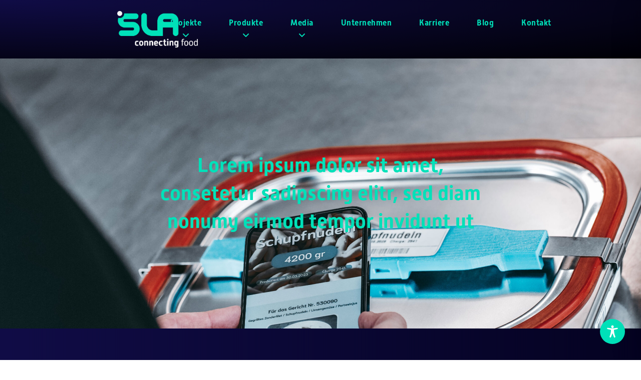

--- FILE ---
content_type: text/css
request_url: https://preview.sla.de/wp-content/uploads/elementor/css/post-10.css?ver=1767875640
body_size: 478
content:
.elementor-kit-10{--e-global-color-primary:#6EC1E4;--e-global-color-secondary:#54595F;--e-global-color-text:#7A7A7A;--e-global-color-accent:#870064;--e-global-color-a332eeb:#00E1B9;--e-global-color-671333e:#100C46;--e-global-color-101f9bd:#870064;--e-global-color-bb38980:#424852;--e-global-color-a651771:#5E828F;--e-global-color-8ce958c:#717781;--e-global-typography-primary-font-family:"Alwyn New";--e-global-typography-primary-font-weight:400;--e-global-typography-secondary-font-family:"Alwyn New";--e-global-typography-secondary-font-weight:300;--e-global-typography-text-font-family:"Alwyn New";--e-global-typography-text-font-weight:300;--e-global-typography-accent-font-family:"Alwyn New";--e-global-typography-accent-font-weight:700;}.elementor-kit-10 e-page-transition{background-color:#FFBC7D;}.elementor-section.elementor-section-boxed > .elementor-container{max-width:1140px;}.e-con{--container-max-width:1140px;}.elementor-widget:not(:last-child){margin-block-end:20px;}.elementor-element{--widgets-spacing:20px 20px;--widgets-spacing-row:20px;--widgets-spacing-column:20px;}{}h1.entry-title{display:var(--page-title-display);}@media(max-width:1200px){.elementor-section.elementor-section-boxed > .elementor-container{max-width:1024px;}.e-con{--container-max-width:1024px;}}@media(max-width:723px){.elementor-section.elementor-section-boxed > .elementor-container{max-width:767px;}.e-con{--container-max-width:767px;}}

--- FILE ---
content_type: text/css
request_url: https://preview.sla.de/wp-content/uploads/elementor/css/post-136.css?ver=1767875640
body_size: 2911
content:
.elementor-136 .elementor-element.elementor-element-2eb89863{--display:flex;--flex-direction:row;--container-widget-width:calc( ( 1 - var( --container-widget-flex-grow ) ) * 100% );--container-widget-height:100%;--container-widget-flex-grow:1;--container-widget-align-self:stretch;--flex-wrap-mobile:wrap;--justify-content:center;--align-items:center;--gap:224px 224px;--row-gap:224px;--column-gap:224px;--margin-top:0px;--margin-bottom:0px;--margin-left:0px;--margin-right:0px;--padding-top:10px;--padding-bottom:10px;--padding-left:0px;--padding-right:0px;}.elementor-136 .elementor-element.elementor-element-2eb89863:not(.elementor-motion-effects-element-type-background), .elementor-136 .elementor-element.elementor-element-2eb89863 > .elementor-motion-effects-container > .elementor-motion-effects-layer{background-color:transparent;background-image:radial-gradient(at top left, var( --e-global-color-671333e ) 0%, #000005 100%);}.elementor-widget-theme-site-logo .widget-image-caption{font-family:var( --e-global-typography-text-font-family ), Sans-serif;font-weight:var( --e-global-typography-text-font-weight );}.elementor-136 .elementor-element.elementor-element-7c66c87 img{height:75px;object-fit:contain;object-position:center center;}.elementor-widget-ucaddon_mega_menu .uc-mega_menu_title{font-family:var( --e-global-typography-text-font-family ), Sans-serif;font-weight:var( --e-global-typography-text-font-weight );}.elementor-widget-ucaddon_mega_menu .ue-ge-text{font-family:var( --e-global-typography-text-font-family ), Sans-serif;font-weight:var( --e-global-typography-text-font-weight );}.elementor-136 .elementor-element.elementor-element-285c27a8.elementor-element{--order:99999 /* order end hack */;}.elementor-136 .elementor-element.elementor-element-285c27a8 .uc-mega_menu_list{justify-content:center;border-radius:0px;}.elementor-136 .elementor-element.elementor-element-285c27a8 .uc-mega_menu_list_item{padding:0 calc(35px/2);}.elementor-136 .elementor-element.elementor-element-285c27a8 .uc_mega_menu_overlay-inner{background-color:var( --e-global-color-671333e );opacity:0.6;}.elementor-136 .elementor-element.elementor-element-285c27a8 .uc-mega_menu_title{flex-direction:row;font-family:"Alwyn New", Sans-serif;font-weight:700;letter-spacing:0.5px;color:var( --e-global-color-a332eeb );padding:10px 10px 10px 10px;border-radius:0px;}.elementor-136 .elementor-element.elementor-element-285c27a8 .uc-active_item .uc-mega_menu_title{color:var( --e-global-color-accent );}.elementor-136 .elementor-element.elementor-element-285c27a8 .uc-mega_menu_title.uc-current-page{color:var( --e-global-color-a332eeb );}.elementor-136 .elementor-element.elementor-element-285c27a8 .uc-mega_menu_section-cover{background-color:var( --e-global-color-astglobalcolor5 );}.elementor-136 .elementor-element.elementor-element-285c27a8 .uc-mega_menu_section.uc-active_item .uc-connected,.elementor-136 .elementor-element.elementor-element-285c27a8 .uc-mega_menu_section-cover{border-radius:20px 20px 20px 20px;}.elementor-136 .elementor-element.elementor-element-285c27a8 .uc-mega_menu_section.uc-active_item .uc-connected{padding:0px 0px 0px 0px;}.elementor-136 .elementor-element.elementor-element-285c27a8 .uc-mega_menu-burger{text-align:right;}.elementor-136 .elementor-element.elementor-element-285c27a8 .uc-mega_menu-burger-icon{width:45px;height:45px;font-size:25px;color:var( --e-global-color-a332eeb );background-color:var( --e-global-color-671333e );border-radius:100px 100px 100px 100px;border-style:solid;border-width:1px 1px 1px 1px;border-color:var( --e-global-color-a332eeb );}.elementor-136 .elementor-element.elementor-element-285c27a8 .uc-mega_menu-burger-icon svg{fill:var( --e-global-color-a332eeb );}.elementor-136 .elementor-element.elementor-element-285c27a8 .uc-mega_menu-close-btn{text-align:right;}.elementor-136 .elementor-element.elementor-element-285c27a8 .uc-mega_menu-close-btn-icon{width:45px;height:45px;font-size:25px;color:var( --e-global-color-a332eeb );background-color:var( --e-global-color-671333e );border-radius:100px 100px 100px 100px;border-style:solid;border-width:1px 1px 1px 1px;border-color:var( --e-global-color-a332eeb );margin:10px 10px 10px 10px;}.elementor-136 .elementor-element.elementor-element-285c27a8 .uc-mega_menu-close-btn-icon svg{fill:var( --e-global-color-a332eeb );}.elementor-136 .elementor-element.elementor-element-285c27a8 .ue-graphic-element{width:42px;height:42px;background-color:#a0a0a0;margin-top:0px;}.elementor-136 .elementor-element.elementor-element-285c27a8 .ue-graphic-element img{width:42px;height:42px;object-fit:cover;}.elementor-136 .elementor-element.elementor-element-285c27a8 .ue-graphic-element,.elementor-136 .elementor-element.elementor-element-285c27a8 .ue-graphic-element img{border-radius:100px 100px 100px 100px;}.elementor-136 .elementor-element.elementor-element-285c27a8 .ue-ge-icon{color:#ffffff;font-size:15px;}.elementor-136 .elementor-element.elementor-element-285c27a8 .ue-ge-text{color:#ffffff;}.elementor-136 .elementor-element.elementor-element-285c27a8 .uc-mega_menu-mobile-logo{width:50%;}.elementor-136 .elementor-element.elementor-element-285c27a8 .uc-mega_menu-mobile-logo img{margin:10px 10px 10px 10px;}.elementor-136 .elementor-element.elementor-element-698e7dbb{--display:flex;--flex-direction:column;--container-widget-width:100%;--container-widget-height:initial;--container-widget-flex-grow:0;--container-widget-align-self:initial;--flex-wrap-mobile:wrap;--overlay-opacity:0.5;--margin-top:0px;--margin-bottom:0px;--margin-left:0px;--margin-right:0px;--padding-top:0px;--padding-bottom:0px;--padding-left:0px;--padding-right:0px;}.elementor-136 .elementor-element.elementor-element-698e7dbb::before, .elementor-136 .elementor-element.elementor-element-698e7dbb > .elementor-background-video-container::before, .elementor-136 .elementor-element.elementor-element-698e7dbb > .e-con-inner > .elementor-background-video-container::before, .elementor-136 .elementor-element.elementor-element-698e7dbb > .elementor-background-slideshow::before, .elementor-136 .elementor-element.elementor-element-698e7dbb > .e-con-inner > .elementor-background-slideshow::before, .elementor-136 .elementor-element.elementor-element-698e7dbb > .elementor-motion-effects-container > .elementor-motion-effects-layer::before{--background-overlay:'';}.elementor-widget-ucaddon_mega_menu_inner_links .ue-ge-text{font-family:var( --e-global-typography-text-font-family ), Sans-serif;font-weight:var( --e-global-typography-text-font-weight );}.elementor-widget-ucaddon_mega_menu_inner_links .ue-title{font-family:var( --e-global-typography-text-font-family ), Sans-serif;font-weight:var( --e-global-typography-text-font-weight );}.elementor-widget-ucaddon_mega_menu_inner_links .ue-text{font-family:var( --e-global-typography-text-font-family ), Sans-serif;font-weight:var( --e-global-typography-text-font-weight );}.elementor-widget-ucaddon_mega_menu_inner_links .ue-menu-title{font-family:var( --e-global-typography-text-font-family ), Sans-serif;font-weight:var( --e-global-typography-text-font-weight );}.elementor-136 .elementor-element.elementor-element-79496885 .elementor-repeater-item-ed659d2 .ue-graphic-element{background-color:#100C4600 !important;}.elementor-136 .elementor-element.elementor-element-79496885 .elementor-repeater-item-ed659d2 .ue-link-item:hover .ue-graphic-element{background-color:#87006400 !important;}.elementor-136 .elementor-element.elementor-element-79496885 .elementor-repeater-item-ed659d2 .ue-title{color:var( --e-global-color-671333e );}.elementor-136 .elementor-element.elementor-element-79496885 .elementor-repeater-item-ed659d2 .ue-link-item{background-color:#100C461F !important;}.elementor-136 .elementor-element.elementor-element-79496885 .elementor-repeater-item-ed659d2 .ue-link-item:hover{background-color:#00E1B9AD !important;}.elementor-136 .elementor-element.elementor-element-79496885 .elementor-repeater-item-d464fc4 .ue-graphic-element{background-color:#100C4600 !important;}.elementor-136 .elementor-element.elementor-element-79496885 .elementor-repeater-item-d464fc4 .ue-link-item{background-color:#100C461F !important;}.elementor-136 .elementor-element.elementor-element-79496885 .elementor-repeater-item-d464fc4 .ue-link-item:hover{background-color:#00E1B9AD !important;}.elementor-136 .elementor-element.elementor-element-79496885 .elementor-repeater-item-75203d7 .ue-graphic-element{background-color:#100C4600 !important;}.elementor-136 .elementor-element.elementor-element-79496885 .elementor-repeater-item-75203d7 .ue-link-item{background-color:#100C461F !important;}.elementor-136 .elementor-element.elementor-element-79496885 .elementor-repeater-item-75203d7 .ue-link-item:hover{background-color:#00E1B9AD !important;}.elementor-136 .elementor-element.elementor-element-79496885 .elementor-repeater-item-9db1e7c .ue-graphic-element{background-color:#100C4600 !important;}.elementor-136 .elementor-element.elementor-element-79496885 .elementor-repeater-item-9db1e7c .ue-link-item{background-color:#100C461F !important;}.elementor-136 .elementor-element.elementor-element-79496885 .elementor-repeater-item-9db1e7c .ue-link-item:hover{background-color:#00E1B9AD !important;}.elementor-136 .elementor-element.elementor-element-79496885 .elementor-repeater-item-9271b25 .ue-graphic-element{background-color:#100C4600 !important;}.elementor-136 .elementor-element.elementor-element-79496885 .elementor-repeater-item-9271b25 .ue-link-item{background-color:#100C461F !important;}.elementor-136 .elementor-element.elementor-element-79496885 .elementor-repeater-item-9271b25 .ue-link-item:hover{background-color:#00E1B9AD !important;}.elementor-136 .elementor-element.elementor-element-79496885 .elementor-repeater-item-5e5ec64 .ue-graphic-element{background-color:#100C4600 !important;}.elementor-136 .elementor-element.elementor-element-79496885 .elementor-repeater-item-5e5ec64 .ue-link-item{background-color:#100C461F !important;}.elementor-136 .elementor-element.elementor-element-79496885 .elementor-repeater-item-5e5ec64 .ue-link-item:hover{background-color:#00E1B9AD !important;}.elementor-136 .elementor-element.elementor-element-79496885 .elementor-repeater-item-ecec2bc .ue-graphic-element{background-color:#100C4600 !important;}.elementor-136 .elementor-element.elementor-element-79496885 .elementor-repeater-item-ecec2bc .ue-link-item{background-color:#100C461F !important;}.elementor-136 .elementor-element.elementor-element-79496885 .elementor-repeater-item-ecec2bc .ue-link-item:hover{background-color:#00E1B9AD !important;}.elementor-136 .elementor-element.elementor-element-79496885 .elementor-repeater-item-cf5423e .ue-graphic-element{background-color:#100C4600 !important;}.elementor-136 .elementor-element.elementor-element-79496885 .elementor-repeater-item-cf5423e .ue-link-item{background-color:#100C461F !important;}.elementor-136 .elementor-element.elementor-element-79496885 .elementor-repeater-item-cf5423e .ue-link-item:hover{background-color:#00E1B9AD !important;}.elementor-136 .elementor-element.elementor-element-79496885 .elementor-repeater-item-2935c6a .ue-graphic-element{background-color:#100C4600 !important;}.elementor-136 .elementor-element.elementor-element-79496885 .elementor-repeater-item-2935c6a .ue-link-item{background-color:#100C461F !important;}.elementor-136 .elementor-element.elementor-element-79496885 .elementor-repeater-item-2935c6a .ue-link-item:hover{background-color:#00E1B9AD !important;}.elementor-136 .elementor-element.elementor-element-79496885 .elementor-repeater-item-26a5d7d .ue-graphic-element{background-color:#100C4600 !important;}.elementor-136 .elementor-element.elementor-element-79496885 .elementor-repeater-item-26a5d7d .ue-link-item{background-color:#100C461F !important;}.elementor-136 .elementor-element.elementor-element-79496885 .elementor-repeater-item-26a5d7d .ue-link-item:hover{background-color:#00E1B9AD !important;}.elementor-136 .elementor-element.elementor-element-79496885 .elementor-repeater-item-e241a81 .ue-graphic-element{background-color:#100C4600 !important;}.elementor-136 .elementor-element.elementor-element-79496885 .elementor-repeater-item-e241a81 .ue-link-item{background-color:#100C461F !important;}.elementor-136 .elementor-element.elementor-element-79496885 .elementor-repeater-item-e241a81 .ue-link-item:hover{background-color:#00E1B9AD !important;}.elementor-136 .elementor-element.elementor-element-79496885 .elementor-repeater-item-5258a52 .ue-graphic-element{background-color:#100C4600 !important;}.elementor-136 .elementor-element.elementor-element-79496885 .elementor-repeater-item-5258a52 .ue-link-item{background-color:#100C461F !important;}.elementor-136 .elementor-element.elementor-element-79496885 .elementor-repeater-item-5258a52 .ue-link-item:hover{background-color:#00E1B9AD !important;}.elementor-136 .elementor-element.elementor-element-79496885 .elementor-repeater-item-b1d8b9c .ue-graphic-element{background-color:#100C4600 !important;}.elementor-136 .elementor-element.elementor-element-79496885 .elementor-repeater-item-b1d8b9c .ue-link-item{background-color:#100C461F !important;}.elementor-136 .elementor-element.elementor-element-79496885 .elementor-repeater-item-b1d8b9c .ue-link-item:hover{background-color:#00E1B9AD !important;}.elementor-136 .elementor-element.elementor-element-79496885 > .elementor-widget-container{padding:0px 0px 0px 0px;}.elementor-136 .elementor-element.elementor-element-79496885 .ue-mega-menu-inner-links{grid-template-columns:repeat(3, minmax(0, 1fr));gap:20px;}.elementor-136 .elementor-element.elementor-element-79496885 .ue-link-item{flex-direction:row;justify-content:center;align-items:center;gap:16px;text-align:left;border-radius:20px 20px 20px 20px;padding:20px 010px 20px 010px;}.elementor-136 .elementor-element.elementor-element-79496885 .ue-link-item:hover{border-style:none;}.elementor-136 .elementor-element.elementor-element-79496885 .ue-graphic-element{width:100px;height:108px;background-color:var( --e-global-color-astglobalcolor5 );margin-top:0px;}.elementor-136 .elementor-element.elementor-element-79496885 .ue-graphic-element img{width:100px;height:108px;object-fit:contain;}.elementor-136 .elementor-element.elementor-element-79496885 .ue-graphic-element,.elementor-136 .elementor-element.elementor-element-79496885 .ue-graphic-element img{border-radius:0px 0px 0px 0px;}.elementor-136 .elementor-element.elementor-element-79496885 .ue-ge-icon{color:var( --e-global-color-671333e );font-size:55px;}.elementor-136 .elementor-element.elementor-element-79496885 .ue-ge-text{color:var( --e-global-color-671333e );}.elementor-136 .elementor-element.elementor-element-79496885 .ue-title{color:var( --e-global-color-671333e );font-family:"Alwyn New", Sans-serif;font-size:17px;font-weight:600;text-transform:uppercase;line-height:17px;letter-spacing:1px;margin-top:0px;}.elementor-136 .elementor-element.elementor-element-79496885 .ue-text{color:var( --e-global-color-671333e );font-family:"Alwyn New", Sans-serif;font-size:14px;font-weight:300;line-height:19px;letter-spacing:0px;margin-top:10px;}.elementor-136 .elementor-element.elementor-element-79496885 .ue-menu-title{color:#000000;text-align:inherit;}.elementor-136 .elementor-element.elementor-element-ccbf9e0{--display:flex;--flex-direction:column;--container-widget-width:100%;--container-widget-height:initial;--container-widget-flex-grow:0;--container-widget-align-self:initial;--flex-wrap-mobile:wrap;--overlay-opacity:0.5;--margin-top:0px;--margin-bottom:0px;--margin-left:0px;--margin-right:0px;--padding-top:0px;--padding-bottom:0px;--padding-left:0px;--padding-right:0px;}.elementor-136 .elementor-element.elementor-element-ccbf9e0::before, .elementor-136 .elementor-element.elementor-element-ccbf9e0 > .elementor-background-video-container::before, .elementor-136 .elementor-element.elementor-element-ccbf9e0 > .e-con-inner > .elementor-background-video-container::before, .elementor-136 .elementor-element.elementor-element-ccbf9e0 > .elementor-background-slideshow::before, .elementor-136 .elementor-element.elementor-element-ccbf9e0 > .e-con-inner > .elementor-background-slideshow::before, .elementor-136 .elementor-element.elementor-element-ccbf9e0 > .elementor-motion-effects-container > .elementor-motion-effects-layer::before{--background-overlay:'';}.elementor-136 .elementor-element.elementor-element-fb35006 .elementor-repeater-item-ed659d2 .ue-graphic-element{background-color:#100C4600 !important;}.elementor-136 .elementor-element.elementor-element-fb35006 .elementor-repeater-item-ed659d2 .ue-link-item:hover .ue-graphic-element{background-color:#87006400 !important;}.elementor-136 .elementor-element.elementor-element-fb35006 .elementor-repeater-item-ed659d2 .ue-title{color:var( --e-global-color-671333e );}.elementor-136 .elementor-element.elementor-element-fb35006 .elementor-repeater-item-ed659d2 .ue-link-item{background-color:#100C461F !important;}.elementor-136 .elementor-element.elementor-element-fb35006 .elementor-repeater-item-ed659d2 .ue-link-item:hover{background-color:#00E1B9AD !important;}.elementor-136 .elementor-element.elementor-element-fb35006 .elementor-repeater-item-9ed496c .ue-graphic-element{background-color:#100C4600 !important;}.elementor-136 .elementor-element.elementor-element-fb35006 .elementor-repeater-item-9ed496c .ue-link-item{background-color:#100C461F !important;}.elementor-136 .elementor-element.elementor-element-fb35006 .elementor-repeater-item-9ed496c .ue-link-item:hover{background-color:#00E1B9AD !important;}.elementor-136 .elementor-element.elementor-element-fb35006 .elementor-repeater-item-75203d7 .ue-graphic-element{background-color:#100C4600 !important;}.elementor-136 .elementor-element.elementor-element-fb35006 .elementor-repeater-item-75203d7 .ue-link-item{background-color:#100C461F !important;}.elementor-136 .elementor-element.elementor-element-fb35006 .elementor-repeater-item-75203d7 .ue-link-item:hover{background-color:#00E1B9AD !important;}.elementor-136 .elementor-element.elementor-element-fb35006 .elementor-repeater-item-b1d8b9c .ue-graphic-element{background-color:#100C4600 !important;}.elementor-136 .elementor-element.elementor-element-fb35006 .elementor-repeater-item-b1d8b9c .ue-link-item{background-color:#100C461F !important;}.elementor-136 .elementor-element.elementor-element-fb35006 .elementor-repeater-item-b1d8b9c .ue-link-item:hover{background-color:#00E1B9AD !important;}.elementor-136 .elementor-element.elementor-element-fb35006 .elementor-repeater-item-32ecaaa .ue-graphic-element{background-color:#100C4600 !important;}.elementor-136 .elementor-element.elementor-element-fb35006 .elementor-repeater-item-32ecaaa .ue-link-item{background-color:#100C461F !important;}.elementor-136 .elementor-element.elementor-element-fb35006 .elementor-repeater-item-32ecaaa .ue-link-item:hover{background-color:#00E1B9AD !important;}.elementor-136 .elementor-element.elementor-element-fb35006 .elementor-repeater-item-5258a52 .ue-graphic-element{background-color:#100C4600 !important;}.elementor-136 .elementor-element.elementor-element-fb35006 .elementor-repeater-item-5258a52 .ue-link-item{background-color:#100C461F !important;}.elementor-136 .elementor-element.elementor-element-fb35006 .elementor-repeater-item-5258a52 .ue-link-item:hover{background-color:#00E1B9AD !important;}.elementor-136 .elementor-element.elementor-element-fb35006 .elementor-repeater-item-9271b25 .ue-graphic-element{background-color:#100C4600 !important;}.elementor-136 .elementor-element.elementor-element-fb35006 .elementor-repeater-item-9271b25 .ue-link-item{background-color:#100C461F !important;}.elementor-136 .elementor-element.elementor-element-fb35006 .elementor-repeater-item-9271b25 .ue-link-item:hover{background-color:#00E1B9AD !important;}.elementor-136 .elementor-element.elementor-element-fb35006 .elementor-repeater-item-d464fc4 .ue-graphic-element{background-color:#100C4600 !important;}.elementor-136 .elementor-element.elementor-element-fb35006 .elementor-repeater-item-d464fc4 .ue-link-item{background-color:#100C461F !important;}.elementor-136 .elementor-element.elementor-element-fb35006 .elementor-repeater-item-d464fc4 .ue-link-item:hover{background-color:#00E1B9AD !important;}.elementor-136 .elementor-element.elementor-element-fb35006 .elementor-repeater-item-5e5ec64 .ue-graphic-element{background-color:#100C4600 !important;}.elementor-136 .elementor-element.elementor-element-fb35006 .elementor-repeater-item-5e5ec64 .ue-link-item{background-color:#100C461F !important;}.elementor-136 .elementor-element.elementor-element-fb35006 .elementor-repeater-item-5e5ec64 .ue-link-item:hover{background-color:#00E1B9AD !important;}.elementor-136 .elementor-element.elementor-element-fb35006 .elementor-repeater-item-9db1e7c .ue-graphic-element{background-color:#100C4600 !important;}.elementor-136 .elementor-element.elementor-element-fb35006 .elementor-repeater-item-9db1e7c .ue-link-item{background-color:#100C461F !important;}.elementor-136 .elementor-element.elementor-element-fb35006 .elementor-repeater-item-9db1e7c .ue-link-item:hover{background-color:#00E1B9AD !important;}.elementor-136 .elementor-element.elementor-element-fb35006 .elementor-repeater-item-2935c6a .ue-graphic-element{background-color:#100C4600 !important;}.elementor-136 .elementor-element.elementor-element-fb35006 .elementor-repeater-item-2935c6a .ue-link-item{background-color:#100C461F !important;}.elementor-136 .elementor-element.elementor-element-fb35006 .elementor-repeater-item-2935c6a .ue-link-item:hover{background-color:#00E1B9AD !important;}.elementor-136 .elementor-element.elementor-element-fb35006 .elementor-repeater-item-26a5d7d .ue-graphic-element{background-color:#100C4600 !important;}.elementor-136 .elementor-element.elementor-element-fb35006 .elementor-repeater-item-26a5d7d .ue-link-item{background-color:#100C461F !important;}.elementor-136 .elementor-element.elementor-element-fb35006 .elementor-repeater-item-26a5d7d .ue-link-item:hover{background-color:#00E1B9AD !important;}.elementor-136 .elementor-element.elementor-element-fb35006 .elementor-repeater-item-e241a81 .ue-graphic-element{background-color:#100C4600 !important;}.elementor-136 .elementor-element.elementor-element-fb35006 .elementor-repeater-item-e241a81 .ue-link-item{background-color:#100C461F !important;}.elementor-136 .elementor-element.elementor-element-fb35006 .elementor-repeater-item-e241a81 .ue-link-item:hover{background-color:#00E1B9AD !important;}.elementor-136 .elementor-element.elementor-element-fb35006 .elementor-repeater-item-0d1e5d1 .ue-graphic-element{background-color:#100C4600 !important;}.elementor-136 .elementor-element.elementor-element-fb35006 .elementor-repeater-item-0d1e5d1 .ue-link-item{background-color:#100C461F !important;}.elementor-136 .elementor-element.elementor-element-fb35006 .elementor-repeater-item-0d1e5d1 .ue-link-item:hover{background-color:#00E1B9AD !important;}.elementor-136 .elementor-element.elementor-element-fb35006 .elementor-repeater-item-11c7798 .ue-graphic-element{background-color:#100C4600 !important;}.elementor-136 .elementor-element.elementor-element-fb35006 .elementor-repeater-item-11c7798 .ue-link-item{background-color:#100C461F !important;}.elementor-136 .elementor-element.elementor-element-fb35006 .elementor-repeater-item-11c7798 .ue-link-item:hover{background-color:#00E1B9AD !important;}.elementor-136 .elementor-element.elementor-element-fb35006 .elementor-repeater-item-cf5423e .ue-graphic-element{background-color:#100C4600 !important;}.elementor-136 .elementor-element.elementor-element-fb35006 .elementor-repeater-item-cf5423e .ue-link-item{background-color:#100C461F !important;}.elementor-136 .elementor-element.elementor-element-fb35006 .elementor-repeater-item-cf5423e .ue-link-item:hover{background-color:#00E1B9AD !important;}.elementor-136 .elementor-element.elementor-element-fb35006 .elementor-repeater-item-ecec2bc .ue-graphic-element{background-color:#100C4600 !important;}.elementor-136 .elementor-element.elementor-element-fb35006 .elementor-repeater-item-ecec2bc .ue-link-item{background-color:#100C461F !important;}.elementor-136 .elementor-element.elementor-element-fb35006 .elementor-repeater-item-ecec2bc .ue-link-item:hover{background-color:#00E1B9AD !important;}.elementor-136 .elementor-element.elementor-element-fb35006 > .elementor-widget-container{padding:0px 0px 0px 0px;}.elementor-136 .elementor-element.elementor-element-fb35006 .ue-mega-menu-inner-links{grid-template-columns:repeat(3, minmax(0, 1fr));gap:20px;}.elementor-136 .elementor-element.elementor-element-fb35006 .ue-link-item{flex-direction:column;justify-content:center;align-items:center;gap:16px;text-align:center;background-color:var( --e-global-color-671333e );border-radius:20px 20px 20px 20px;padding:15px 10px 15px 10px;}.elementor-136 .elementor-element.elementor-element-fb35006 .ue-link-item:hover{border-style:none;}.elementor-136 .elementor-element.elementor-element-fb35006 .ue-graphic-element{width:220px;height:90px;background-color:var( --e-global-color-671333e );border-style:solid;border-width:0px 0px 0px 0px;margin-top:0px;}.elementor-136 .elementor-element.elementor-element-fb35006 .ue-graphic-element img{width:220px;height:90px;object-fit:cover;}.elementor-136 .elementor-element.elementor-element-fb35006 .ue-graphic-element,.elementor-136 .elementor-element.elementor-element-fb35006 .ue-graphic-element img{border-radius:10px 10px 10px 10px;}.elementor-136 .elementor-element.elementor-element-fb35006 .ue-ge-icon{color:var( --e-global-color-671333e );font-size:55px;}.elementor-136 .elementor-element.elementor-element-fb35006 .ue-ge-text{color:var( --e-global-color-671333e );}.elementor-136 .elementor-element.elementor-element-fb35006 .ue-title{color:var( --e-global-color-671333e );font-family:"Alwyn New", Sans-serif;font-size:17px;font-weight:600;text-transform:uppercase;line-height:17px;letter-spacing:1px;margin-top:0px;}.elementor-136 .elementor-element.elementor-element-fb35006 .ue-text{color:var( --e-global-color-671333e );font-family:"Alwyn New", Sans-serif;font-size:14px;font-weight:300;line-height:19px;letter-spacing:0px;margin-top:10px;}.elementor-136 .elementor-element.elementor-element-fb35006 .ue-menu-title{color:#000000;text-align:inherit;}.elementor-136 .elementor-element.elementor-element-3b71c42{--display:flex;--flex-direction:column;--container-widget-width:100%;--container-widget-height:initial;--container-widget-flex-grow:0;--container-widget-align-self:initial;--flex-wrap-mobile:wrap;--gap:3px 3px;--row-gap:3px;--column-gap:3px;--overlay-opacity:0.14;--padding-top:20px;--padding-bottom:20px;--padding-left:0px;--padding-right:0px;}.elementor-136 .elementor-element.elementor-element-3b71c42:not(.elementor-motion-effects-element-type-background), .elementor-136 .elementor-element.elementor-element-3b71c42 > .elementor-motion-effects-container > .elementor-motion-effects-layer{background-color:#100C464F;}.elementor-136 .elementor-element.elementor-element-3b71c42::before, .elementor-136 .elementor-element.elementor-element-3b71c42 > .elementor-background-video-container::before, .elementor-136 .elementor-element.elementor-element-3b71c42 > .e-con-inner > .elementor-background-video-container::before, .elementor-136 .elementor-element.elementor-element-3b71c42 > .elementor-background-slideshow::before, .elementor-136 .elementor-element.elementor-element-3b71c42 > .e-con-inner > .elementor-background-slideshow::before, .elementor-136 .elementor-element.elementor-element-3b71c42 > .elementor-motion-effects-container > .elementor-motion-effects-layer::before{background-image:url("https://preview.sla.de/wp-content/uploads/2023/01/gitter-weiss-2.png");--background-overlay:'';background-position:center center;background-size:cover;}.elementor-136 .elementor-element.elementor-element-35445ae .ue-mega-menu-inner-links{grid-template-columns:repeat(2, minmax(0, 1fr));gap:20px;}.elementor-136 .elementor-element.elementor-element-35445ae .ue-link-item{flex-direction:column;justify-content:flex-start;align-items:center;gap:14px;text-align:inherit;background-color:#100C461F;border-style:solid;border-width:2px 2px 2px 2px;border-color:#00E1B9;border-radius:10px 10px 10px 10px;padding:15px 5px 15px 5px;}.elementor-136 .elementor-element.elementor-element-35445ae .ue-link-item:hover{background-color:#00E1B9CF;}.elementor-136 .elementor-element.elementor-element-35445ae .ue-graphic-element{width:66px;height:65px;background-color:var( --e-global-color-a332eeb );margin-top:0px;}.elementor-136 .elementor-element.elementor-element-35445ae .ue-graphic-element img{width:66px;height:65px;object-fit:cover;}.elementor-136 .elementor-element.elementor-element-35445ae .ue-link-item:hover .ue-graphic-element{background-color:var( --e-global-color-671333e );}.elementor-136 .elementor-element.elementor-element-35445ae .ue-graphic-element,.elementor-136 .elementor-element.elementor-element-35445ae .ue-graphic-element img{border-radius:100px 100px 100px 100px;}.elementor-136 .elementor-element.elementor-element-35445ae .ue-ge-icon{color:var( --e-global-color-671333e );font-size:35px;}.elementor-136 .elementor-element.elementor-element-35445ae .ue-ge-text{color:var( --e-global-color-671333e );}.elementor-136 .elementor-element.elementor-element-35445ae .ue-link-item:hover .ue-ge-icon{color:var( --e-global-color-a332eeb );}.elementor-136 .elementor-element.elementor-element-35445ae .ue-link-item:hover .ue-ge-text{color:var( --e-global-color-a332eeb );}.elementor-136 .elementor-element.elementor-element-35445ae .ue-title{color:var( --e-global-color-671333e );font-family:"Alwyn New", Sans-serif;font-size:24px;font-weight:900;letter-spacing:1px;margin-top:0px;}.elementor-136 .elementor-element.elementor-element-35445ae .ue-text{color:#a4a4a4;margin-top:0px;}.elementor-136 .elementor-element.elementor-element-35445ae .ue-menu-title{color:#000000;text-align:inherit;}.elementor-theme-builder-content-area{height:400px;}.elementor-location-header:before, .elementor-location-footer:before{content:"";display:table;clear:both;}@media(max-width:1366px){.elementor-136 .elementor-element.elementor-element-2eb89863{--justify-content:center;--gap:154px 154px;--row-gap:154px;--column-gap:154px;--padding-top:10px;--padding-bottom:10px;--padding-left:0px;--padding-right:0px;}.elementor-136 .elementor-element.elementor-element-7c66c87{text-align:start;}.elementor-136 .elementor-element.elementor-element-7c66c87 img{height:97px;object-fit:contain;}.elementor-136 .elementor-element.elementor-element-285c27a8 .uc-mega_menu_title{border-radius:0px;}.elementor-136 .elementor-element.elementor-element-fb35006 .ue-link-item{gap:31px;}.elementor-136 .elementor-element.elementor-element-fb35006 .ue-graphic-element{width:220px;height:90px;margin-top:0px;}.elementor-136 .elementor-element.elementor-element-fb35006 .ue-graphic-element img{width:220px;height:90px;}.elementor-136 .elementor-element.elementor-element-fb35006 .ue-graphic-element,.elementor-136 .elementor-element.elementor-element-fb35006 .ue-graphic-element img{border-radius:15px 10px 015px 10px;}.elementor-136 .elementor-element.elementor-element-fb35006 .ue-ge-icon{font-size:52px;}}@media(min-width:724px){.elementor-136 .elementor-element.elementor-element-2eb89863{--content-width:1174px;}.elementor-136 .elementor-element.elementor-element-3b71c42{--content-width:1140px;}}@media(max-width:1366px) and (min-width:724px){.elementor-136 .elementor-element.elementor-element-2eb89863{--content-width:813px;}.elementor-136 .elementor-element.elementor-element-698e7dbb{--content-width:1086px;}.elementor-136 .elementor-element.elementor-element-ccbf9e0{--content-width:1086px;}}@media(max-width:1200px) and (min-width:724px){.elementor-136 .elementor-element.elementor-element-2eb89863{--content-width:557px;}}@media(min-width:2000px){.elementor-136 .elementor-element.elementor-element-698e7dbb{--padding-top:0px;--padding-bottom:0px;--padding-left:50px;--padding-right:50px;}.elementor-136 .elementor-element.elementor-element-ccbf9e0{--padding-top:0px;--padding-bottom:0px;--padding-left:50px;--padding-right:50px;}}@media(max-width:1200px){.elementor-136 .elementor-element.elementor-element-2eb89863{--gap:154px 154px;--row-gap:154px;--column-gap:154px;--flex-wrap:nowrap;}.elementor-136 .elementor-element.elementor-element-285c27a8 .uc-mega_menu_list_item{padding:0 calc(1px/2);}.elementor-136 .elementor-element.elementor-element-79496885 .ue-mega-menu-inner-links{grid-template-columns:repeat(2, minmax(0, 1fr));}.elementor-136 .elementor-element.elementor-element-fb35006 .ue-mega-menu-inner-links{grid-template-columns:repeat(2, minmax(0, 1fr));}.elementor-136 .elementor-element.elementor-element-35445ae .ue-mega-menu-inner-links{grid-template-columns:repeat(2, minmax(0, 1fr));}}@media(max-width:723px){.elementor-136 .elementor-element.elementor-element-2eb89863{--content-width:500px;--justify-content:center;--gap:190px 190px;--row-gap:190px;--column-gap:190px;--flex-wrap:nowrap;--padding-top:15px;--padding-bottom:15px;--padding-left:05px;--padding-right:05px;}.elementor-136 .elementor-element.elementor-element-7c66c87 img{height:46px;}.elementor-136 .elementor-element.elementor-element-285c27a8 .uc-mega_menu_title{flex-direction:row;font-size:30px;line-height:2em;letter-spacing:1px;border-radius:0px;}.elementor-136 .elementor-element.elementor-element-79496885 .ue-mega-menu-inner-links{grid-template-columns:repeat(1, minmax(0, 1fr));}.elementor-136 .elementor-element.elementor-element-fb35006 .ue-mega-menu-inner-links{grid-template-columns:repeat(1, minmax(0, 1fr));}.elementor-136 .elementor-element.elementor-element-35445ae .ue-mega-menu-inner-links{grid-template-columns:repeat(1, minmax(0, 1fr));}}

--- FILE ---
content_type: text/css
request_url: https://preview.sla.de/wp-content/uploads/elementor/css/post-6445.css?ver=1767875640
body_size: 2394
content:
.elementor-6445 .elementor-element.elementor-element-9c6a758{--display:flex;--min-height:699px;--flex-direction:column-reverse;--container-widget-width:100%;--container-widget-height:initial;--container-widget-flex-grow:0;--container-widget-align-self:initial;--flex-wrap-mobile:wrap;--justify-content:center;--gap:20px 20px;--row-gap:20px;--column-gap:20px;}.elementor-6445 .elementor-element.elementor-element-9c6a758:not(.elementor-motion-effects-element-type-background), .elementor-6445 .elementor-element.elementor-element-9c6a758 > .elementor-motion-effects-container > .elementor-motion-effects-layer{background-color:transparent;background-image:radial-gradient(at bottom left, var( --e-global-color-671333e ) 0%, #01000C 100%);}.elementor-6445 .elementor-element.elementor-element-8ce9802{--display:flex;}.elementor-widget-heading .elementor-heading-title{font-family:var( --e-global-typography-primary-font-family ), Sans-serif;font-weight:var( --e-global-typography-primary-font-weight );}.elementor-6445 .elementor-element.elementor-element-e8ce34c{text-align:center;}.elementor-6445 .elementor-element.elementor-element-e8ce34c .elementor-heading-title{font-family:"Alwyn New", Sans-serif;font-size:40px;font-weight:700;text-transform:uppercase;letter-spacing:1.3px;}.elementor-widget-theme-site-logo .widget-image-caption{font-family:var( --e-global-typography-text-font-family ), Sans-serif;font-weight:var( --e-global-typography-text-font-weight );}.elementor-6445 .elementor-element.elementor-element-2c995bb{text-align:center;}.elementor-6445 .elementor-element.elementor-element-2c995bb img{height:135px;object-fit:contain;object-position:center center;}.elementor-6445 .elementor-element.elementor-element-b1ca6c6{--display:flex;--min-height:312px;--flex-direction:row;--container-widget-width:calc( ( 1 - var( --container-widget-flex-grow ) ) * 100% );--container-widget-height:100%;--container-widget-flex-grow:1;--container-widget-align-self:stretch;--flex-wrap-mobile:wrap;--align-items:center;--gap:51px 51px;--row-gap:51px;--column-gap:51px;}.elementor-6445 .elementor-element.elementor-element-6447d16{--display:flex;--min-height:290px;--flex-direction:column;--container-widget-width:100%;--container-widget-height:initial;--container-widget-flex-grow:0;--container-widget-align-self:initial;--flex-wrap-mobile:wrap;--justify-content:flex-start;--gap:20px 20px;--row-gap:20px;--column-gap:20px;}.elementor-6445 .elementor-element.elementor-element-6447d16.e-con{--flex-grow:0;--flex-shrink:0;}.elementor-widget-icon-box .elementor-icon-box-title, .elementor-widget-icon-box .elementor-icon-box-title a{font-family:var( --e-global-typography-primary-font-family ), Sans-serif;font-weight:var( --e-global-typography-primary-font-weight );}.elementor-widget-icon-box .elementor-icon-box-description{font-family:var( --e-global-typography-text-font-family ), Sans-serif;font-weight:var( --e-global-typography-text-font-weight );}.elementor-6445 .elementor-element.elementor-element-4a57567 .elementor-icon-box-wrapper{text-align:start;gap:1px;}.elementor-6445 .elementor-element.elementor-element-4a57567.elementor-view-stacked .elementor-icon{background-color:var( --e-global-color-a332eeb );}.elementor-6445 .elementor-element.elementor-element-4a57567.elementor-view-framed .elementor-icon, .elementor-6445 .elementor-element.elementor-element-4a57567.elementor-view-default .elementor-icon{fill:var( --e-global-color-a332eeb );color:var( --e-global-color-a332eeb );border-color:var( --e-global-color-a332eeb );}.elementor-6445 .elementor-element.elementor-element-4a57567 .elementor-icon{font-size:34px;}.elementor-6445 .elementor-element.elementor-element-4a57567 .elementor-icon-box-title, .elementor-6445 .elementor-element.elementor-element-4a57567 .elementor-icon-box-title a{font-family:"Alwyn New", Sans-serif;font-size:20px;font-weight:700;text-transform:uppercase;letter-spacing:0.7px;}.elementor-widget-text-editor{font-family:var( --e-global-typography-text-font-family ), Sans-serif;font-weight:var( --e-global-typography-text-font-weight );}.elementor-6445 .elementor-element.elementor-element-6fa6c28{font-family:"Alwyn New", Sans-serif;font-weight:300;}.elementor-6445 .elementor-element.elementor-element-cc270dd .elementor-icon-box-wrapper{align-items:center;gap:10px;}.elementor-6445 .elementor-element.elementor-element-cc270dd.elementor-view-stacked .elementor-icon{background-color:var( --e-global-color-a332eeb );}.elementor-6445 .elementor-element.elementor-element-cc270dd.elementor-view-framed .elementor-icon, .elementor-6445 .elementor-element.elementor-element-cc270dd.elementor-view-default .elementor-icon{fill:var( --e-global-color-a332eeb );color:var( --e-global-color-a332eeb );border-color:var( --e-global-color-a332eeb );}.elementor-6445 .elementor-element.elementor-element-cc270dd .elementor-icon{font-size:30px;}.elementor-6445 .elementor-element.elementor-element-cc270dd .elementor-icon-box-title, .elementor-6445 .elementor-element.elementor-element-cc270dd .elementor-icon-box-title a{font-family:"Alwyn New", Sans-serif;font-size:16px;font-weight:700;}.elementor-6445 .elementor-element.elementor-element-e8547da{--display:flex;--min-height:290px;--flex-direction:column;--container-widget-width:100%;--container-widget-height:initial;--container-widget-flex-grow:0;--container-widget-align-self:initial;--flex-wrap-mobile:wrap;--justify-content:flex-start;--gap:20px 20px;--row-gap:20px;--column-gap:20px;}.elementor-6445 .elementor-element.elementor-element-e8547da.e-con{--flex-grow:0;--flex-shrink:0;}.elementor-6445 .elementor-element.elementor-element-9827280{--spacer-size:50px;}.elementor-6445 .elementor-element.elementor-element-37342d3 .elementor-icon-box-wrapper{text-align:start;gap:1px;}.elementor-6445 .elementor-element.elementor-element-37342d3.elementor-view-stacked .elementor-icon{background-color:var( --e-global-color-a332eeb );}.elementor-6445 .elementor-element.elementor-element-37342d3.elementor-view-framed .elementor-icon, .elementor-6445 .elementor-element.elementor-element-37342d3.elementor-view-default .elementor-icon{fill:var( --e-global-color-a332eeb );color:var( --e-global-color-a332eeb );border-color:var( --e-global-color-a332eeb );}.elementor-6445 .elementor-element.elementor-element-37342d3 .elementor-icon{font-size:34px;}.elementor-6445 .elementor-element.elementor-element-37342d3 .elementor-icon-box-title, .elementor-6445 .elementor-element.elementor-element-37342d3 .elementor-icon-box-title a{font-family:"Alwyn New", Sans-serif;font-size:20px;font-weight:700;text-transform:uppercase;letter-spacing:0.7px;}.elementor-6445 .elementor-element.elementor-element-29c1a3e{font-family:"Alwyn New", Sans-serif;font-weight:300;}.elementor-6445 .elementor-element.elementor-element-09ceaa2 .elementor-icon-box-wrapper{align-items:center;gap:10px;}.elementor-6445 .elementor-element.elementor-element-09ceaa2.elementor-view-stacked .elementor-icon{background-color:var( --e-global-color-a332eeb );}.elementor-6445 .elementor-element.elementor-element-09ceaa2.elementor-view-framed .elementor-icon, .elementor-6445 .elementor-element.elementor-element-09ceaa2.elementor-view-default .elementor-icon{fill:var( --e-global-color-a332eeb );color:var( --e-global-color-a332eeb );border-color:var( --e-global-color-a332eeb );}.elementor-6445 .elementor-element.elementor-element-09ceaa2 .elementor-icon{font-size:30px;}.elementor-6445 .elementor-element.elementor-element-09ceaa2 .elementor-icon-box-title, .elementor-6445 .elementor-element.elementor-element-09ceaa2 .elementor-icon-box-title a{font-family:"Alwyn New", Sans-serif;font-size:16px;font-weight:700;}.elementor-6445 .elementor-element.elementor-element-5b533c7{--spacer-size:50px;}.elementor-6445 .elementor-element.elementor-element-ecb3e02{--display:flex;--min-height:312px;--flex-direction:row;--container-widget-width:calc( ( 1 - var( --container-widget-flex-grow ) ) * 100% );--container-widget-height:100%;--container-widget-flex-grow:1;--container-widget-align-self:stretch;--flex-wrap-mobile:wrap;--align-items:center;--gap:51px 51px;--row-gap:51px;--column-gap:51px;}.elementor-6445 .elementor-element.elementor-element-f9c115a{--display:flex;--min-height:290px;--flex-direction:column;--container-widget-width:100%;--container-widget-height:initial;--container-widget-flex-grow:0;--container-widget-align-self:initial;--flex-wrap-mobile:wrap;--justify-content:flex-start;--gap:20px 20px;--row-gap:20px;--column-gap:20px;}.elementor-6445 .elementor-element.elementor-element-5afaae9 .elementor-icon-box-wrapper{text-align:start;gap:1px;}.elementor-6445 .elementor-element.elementor-element-5afaae9.elementor-view-stacked .elementor-icon{background-color:var( --e-global-color-a332eeb );}.elementor-6445 .elementor-element.elementor-element-5afaae9.elementor-view-framed .elementor-icon, .elementor-6445 .elementor-element.elementor-element-5afaae9.elementor-view-default .elementor-icon{fill:var( --e-global-color-a332eeb );color:var( --e-global-color-a332eeb );border-color:var( --e-global-color-a332eeb );}.elementor-6445 .elementor-element.elementor-element-5afaae9 .elementor-icon{font-size:34px;}.elementor-6445 .elementor-element.elementor-element-5afaae9 .elementor-icon-box-title, .elementor-6445 .elementor-element.elementor-element-5afaae9 .elementor-icon-box-title a{font-family:"Alwyn New", Sans-serif;font-size:20px;font-weight:700;text-transform:uppercase;letter-spacing:0.7px;}.elementor-6445 .elementor-element.elementor-element-44556fc{font-family:"Alwyn New", Sans-serif;font-weight:300;}.elementor-6445 .elementor-element.elementor-element-783a72c .elementor-icon-box-wrapper{align-items:center;gap:10px;}.elementor-6445 .elementor-element.elementor-element-783a72c.elementor-view-stacked .elementor-icon{background-color:var( --e-global-color-a332eeb );}.elementor-6445 .elementor-element.elementor-element-783a72c.elementor-view-framed .elementor-icon, .elementor-6445 .elementor-element.elementor-element-783a72c.elementor-view-default .elementor-icon{fill:var( --e-global-color-a332eeb );color:var( --e-global-color-a332eeb );border-color:var( --e-global-color-a332eeb );}.elementor-6445 .elementor-element.elementor-element-783a72c .elementor-icon{font-size:30px;}.elementor-6445 .elementor-element.elementor-element-783a72c .elementor-icon-box-title, .elementor-6445 .elementor-element.elementor-element-783a72c .elementor-icon-box-title a{font-family:"Alwyn New", Sans-serif;font-size:16px;font-weight:700;}.elementor-6445 .elementor-element.elementor-element-1f837e4{--display:flex;--min-height:290px;--flex-direction:column;--container-widget-width:100%;--container-widget-height:initial;--container-widget-flex-grow:0;--container-widget-align-self:initial;--flex-wrap-mobile:wrap;--justify-content:flex-start;--gap:20px 20px;--row-gap:20px;--column-gap:20px;}.elementor-6445 .elementor-element.elementor-element-c146c54 .elementor-icon-box-wrapper{text-align:start;gap:1px;}.elementor-6445 .elementor-element.elementor-element-c146c54.elementor-view-stacked .elementor-icon{background-color:var( --e-global-color-a332eeb );}.elementor-6445 .elementor-element.elementor-element-c146c54.elementor-view-framed .elementor-icon, .elementor-6445 .elementor-element.elementor-element-c146c54.elementor-view-default .elementor-icon{fill:var( --e-global-color-a332eeb );color:var( --e-global-color-a332eeb );border-color:var( --e-global-color-a332eeb );}.elementor-6445 .elementor-element.elementor-element-c146c54 .elementor-icon{font-size:34px;}.elementor-6445 .elementor-element.elementor-element-c146c54 .elementor-icon-box-title, .elementor-6445 .elementor-element.elementor-element-c146c54 .elementor-icon-box-title a{font-family:"Alwyn New", Sans-serif;font-size:20px;font-weight:700;text-transform:uppercase;letter-spacing:0.7px;}.elementor-6445 .elementor-element.elementor-element-0d2f5da{font-family:"Alwyn New", Sans-serif;font-weight:300;}.elementor-6445 .elementor-element.elementor-element-3a8d11e .elementor-icon-box-wrapper{align-items:center;gap:10px;}.elementor-6445 .elementor-element.elementor-element-3a8d11e.elementor-view-stacked .elementor-icon{background-color:var( --e-global-color-a332eeb );}.elementor-6445 .elementor-element.elementor-element-3a8d11e.elementor-view-framed .elementor-icon, .elementor-6445 .elementor-element.elementor-element-3a8d11e.elementor-view-default .elementor-icon{fill:var( --e-global-color-a332eeb );color:var( --e-global-color-a332eeb );border-color:var( --e-global-color-a332eeb );}.elementor-6445 .elementor-element.elementor-element-3a8d11e .elementor-icon{font-size:30px;}.elementor-6445 .elementor-element.elementor-element-3a8d11e .elementor-icon-box-title, .elementor-6445 .elementor-element.elementor-element-3a8d11e .elementor-icon-box-title a{font-family:"Alwyn New", Sans-serif;font-size:16px;font-weight:700;}.elementor-6445 .elementor-element.elementor-element-36b3b60{--display:flex;--min-height:290px;--flex-direction:column;--container-widget-width:100%;--container-widget-height:initial;--container-widget-flex-grow:0;--container-widget-align-self:initial;--flex-wrap-mobile:wrap;--justify-content:flex-start;--gap:20px 20px;--row-gap:20px;--column-gap:20px;}.elementor-6445 .elementor-element.elementor-element-63a666d .elementor-icon-box-wrapper{text-align:start;gap:1px;}.elementor-6445 .elementor-element.elementor-element-63a666d.elementor-view-stacked .elementor-icon{background-color:var( --e-global-color-a332eeb );}.elementor-6445 .elementor-element.elementor-element-63a666d.elementor-view-framed .elementor-icon, .elementor-6445 .elementor-element.elementor-element-63a666d.elementor-view-default .elementor-icon{fill:var( --e-global-color-a332eeb );color:var( --e-global-color-a332eeb );border-color:var( --e-global-color-a332eeb );}.elementor-6445 .elementor-element.elementor-element-63a666d .elementor-icon{font-size:34px;}.elementor-6445 .elementor-element.elementor-element-63a666d .elementor-icon-box-title, .elementor-6445 .elementor-element.elementor-element-63a666d .elementor-icon-box-title a{font-family:"Alwyn New", Sans-serif;font-size:20px;font-weight:700;text-transform:uppercase;letter-spacing:0.7px;}.elementor-6445 .elementor-element.elementor-element-c4895f6{font-family:"Alwyn New", Sans-serif;font-weight:300;}.elementor-6445 .elementor-element.elementor-element-8b7f3b9 .elementor-icon-box-wrapper{align-items:center;gap:10px;}.elementor-6445 .elementor-element.elementor-element-8b7f3b9.elementor-view-stacked .elementor-icon{background-color:var( --e-global-color-a332eeb );}.elementor-6445 .elementor-element.elementor-element-8b7f3b9.elementor-view-framed .elementor-icon, .elementor-6445 .elementor-element.elementor-element-8b7f3b9.elementor-view-default .elementor-icon{fill:var( --e-global-color-a332eeb );color:var( --e-global-color-a332eeb );border-color:var( --e-global-color-a332eeb );}.elementor-6445 .elementor-element.elementor-element-8b7f3b9 .elementor-icon{font-size:30px;}.elementor-6445 .elementor-element.elementor-element-8b7f3b9 .elementor-icon-box-title, .elementor-6445 .elementor-element.elementor-element-8b7f3b9 .elementor-icon-box-title a{font-family:"Alwyn New", Sans-serif;font-size:16px;font-weight:700;}.elementor-6445 .elementor-element.elementor-element-6f19be4{--display:flex;--min-height:290px;--flex-direction:column;--container-widget-width:100%;--container-widget-height:initial;--container-widget-flex-grow:0;--container-widget-align-self:initial;--flex-wrap-mobile:wrap;--justify-content:flex-start;--gap:20px 20px;--row-gap:20px;--column-gap:20px;}.elementor-6445 .elementor-element.elementor-element-534cb56 .elementor-icon-box-wrapper{text-align:start;gap:1px;}.elementor-6445 .elementor-element.elementor-element-534cb56.elementor-view-stacked .elementor-icon{background-color:var( --e-global-color-a332eeb );}.elementor-6445 .elementor-element.elementor-element-534cb56.elementor-view-framed .elementor-icon, .elementor-6445 .elementor-element.elementor-element-534cb56.elementor-view-default .elementor-icon{fill:var( --e-global-color-a332eeb );color:var( --e-global-color-a332eeb );border-color:var( --e-global-color-a332eeb );}.elementor-6445 .elementor-element.elementor-element-534cb56 .elementor-icon{font-size:34px;}.elementor-6445 .elementor-element.elementor-element-534cb56 .elementor-icon-box-title, .elementor-6445 .elementor-element.elementor-element-534cb56 .elementor-icon-box-title a{font-family:"Alwyn New", Sans-serif;font-size:20px;font-weight:700;text-transform:uppercase;letter-spacing:0.7px;}.elementor-6445 .elementor-element.elementor-element-2264783{font-family:"Alwyn New", Sans-serif;font-weight:300;}.elementor-6445 .elementor-element.elementor-element-161ea6c .elementor-icon-box-wrapper{align-items:center;gap:10px;}.elementor-6445 .elementor-element.elementor-element-161ea6c.elementor-view-stacked .elementor-icon{background-color:var( --e-global-color-a332eeb );}.elementor-6445 .elementor-element.elementor-element-161ea6c.elementor-view-framed .elementor-icon, .elementor-6445 .elementor-element.elementor-element-161ea6c.elementor-view-default .elementor-icon{fill:var( --e-global-color-a332eeb );color:var( --e-global-color-a332eeb );border-color:var( --e-global-color-a332eeb );}.elementor-6445 .elementor-element.elementor-element-161ea6c .elementor-icon{font-size:30px;}.elementor-6445 .elementor-element.elementor-element-161ea6c .elementor-icon-box-title, .elementor-6445 .elementor-element.elementor-element-161ea6c .elementor-icon-box-title a{font-family:"Alwyn New", Sans-serif;font-size:16px;font-weight:700;}.elementor-6445 .elementor-element.elementor-element-4afbaf0{--grid-template-columns:repeat(0, auto);--grid-column-gap:22px;--grid-row-gap:0px;}.elementor-6445 .elementor-element.elementor-element-4afbaf0 .elementor-widget-container{text-align:center;}.elementor-6445 .elementor-element.elementor-element-4afbaf0 .elementor-social-icon{background-color:var( --e-global-color-a332eeb );}.elementor-6445 .elementor-element.elementor-element-4afbaf0 .elementor-social-icon i{color:var( --e-global-color-671333e );}.elementor-6445 .elementor-element.elementor-element-4afbaf0 .elementor-social-icon svg{fill:var( --e-global-color-671333e );}.elementor-6445 .elementor-element.elementor-element-4afbaf0 .elementor-social-icon:hover{background-color:var( --e-global-color-accent );}.elementor-6445 .elementor-element.elementor-element-4afbaf0 .elementor-social-icon:hover i{color:var( --e-global-color-671333e );}.elementor-6445 .elementor-element.elementor-element-4afbaf0 .elementor-social-icon:hover svg{fill:var( --e-global-color-671333e );}.elementor-widget-icon-list .elementor-icon-list-item > .elementor-icon-list-text, .elementor-widget-icon-list .elementor-icon-list-item > a{font-family:var( --e-global-typography-text-font-family ), Sans-serif;font-weight:var( --e-global-typography-text-font-weight );}.elementor-6445 .elementor-element.elementor-element-39c7e76 .elementor-icon-list-items:not(.elementor-inline-items) .elementor-icon-list-item:not(:last-child){padding-block-end:calc(25px/2);}.elementor-6445 .elementor-element.elementor-element-39c7e76 .elementor-icon-list-items:not(.elementor-inline-items) .elementor-icon-list-item:not(:first-child){margin-block-start:calc(25px/2);}.elementor-6445 .elementor-element.elementor-element-39c7e76 .elementor-icon-list-items.elementor-inline-items .elementor-icon-list-item{margin-inline:calc(25px/2);}.elementor-6445 .elementor-element.elementor-element-39c7e76 .elementor-icon-list-items.elementor-inline-items{margin-inline:calc(-25px/2);}.elementor-6445 .elementor-element.elementor-element-39c7e76 .elementor-icon-list-items.elementor-inline-items .elementor-icon-list-item:after{inset-inline-end:calc(-25px/2);}.elementor-6445 .elementor-element.elementor-element-39c7e76 .elementor-icon-list-icon i{color:var( --e-global-color-a332eeb );transition:color 0.3s;}.elementor-6445 .elementor-element.elementor-element-39c7e76 .elementor-icon-list-icon svg{fill:var( --e-global-color-a332eeb );transition:fill 0.3s;}.elementor-6445 .elementor-element.elementor-element-39c7e76 .elementor-icon-list-item:hover .elementor-icon-list-icon i{color:var( --e-global-color-accent );}.elementor-6445 .elementor-element.elementor-element-39c7e76 .elementor-icon-list-item:hover .elementor-icon-list-icon svg{fill:var( --e-global-color-accent );}.elementor-6445 .elementor-element.elementor-element-39c7e76{--e-icon-list-icon-size:14px;--icon-vertical-offset:0px;}.elementor-6445 .elementor-element.elementor-element-39c7e76 .elementor-icon-list-item > .elementor-icon-list-text, .elementor-6445 .elementor-element.elementor-element-39c7e76 .elementor-icon-list-item > a{font-family:"Alwyn New", Sans-serif;font-weight:500;letter-spacing:1.3px;}.elementor-6445 .elementor-element.elementor-element-39c7e76 .elementor-icon-list-item:hover .elementor-icon-list-text{color:var( --e-global-color-accent );}.elementor-6445 .elementor-element.elementor-element-39c7e76 .elementor-icon-list-text{transition:color 0.3s;}.elementor-6445 .elementor-element.elementor-element-d5f23ea{text-align:center;}.elementor-6445 .elementor-element.elementor-element-d5f23ea .elementor-heading-title{font-family:"Alwyn New", Sans-serif;font-size:14px;font-weight:400;}.elementor-theme-builder-content-area{height:400px;}.elementor-location-header:before, .elementor-location-footer:before{content:"";display:table;clear:both;}@media(max-width:1366px) and (min-width:724px){.elementor-6445 .elementor-element.elementor-element-f9c115a{--content-width:947px;}}@media(max-width:1366px){.elementor-6445 .elementor-element.elementor-element-b1ca6c6{--gap:15px 15px;--row-gap:15px;--column-gap:15px;}.elementor-6445 .elementor-element.elementor-element-6fa6c28 > .elementor-widget-container{margin:0px 0px -27px 0px;}.elementor-6445 .elementor-element.elementor-element-6fa6c28{font-size:15px;}.elementor-6445 .elementor-element.elementor-element-29c1a3e > .elementor-widget-container{margin:0px 0px -27px 0px;}.elementor-6445 .elementor-element.elementor-element-29c1a3e{font-size:15px;}.elementor-6445 .elementor-element.elementor-element-ecb3e02{--gap:15px 15px;--row-gap:15px;--column-gap:15px;}.elementor-6445 .elementor-element.elementor-element-44556fc > .elementor-widget-container{margin:0px 0px -27px 0px;}.elementor-6445 .elementor-element.elementor-element-44556fc{font-size:15px;}.elementor-6445 .elementor-element.elementor-element-0d2f5da > .elementor-widget-container{margin:0px 0px -27px 0px;}.elementor-6445 .elementor-element.elementor-element-0d2f5da{font-size:15px;}.elementor-6445 .elementor-element.elementor-element-c4895f6 > .elementor-widget-container{margin:0px 0px -26px 0px;padding:0px 0px 0px 0px;}.elementor-6445 .elementor-element.elementor-element-c4895f6{font-size:15px;}.elementor-6445 .elementor-element.elementor-element-2264783{font-size:15px;}}@media(max-width:1200px){.elementor-6445 .elementor-element.elementor-element-e8ce34c .elementor-heading-title{font-size:30px;}.elementor-6445 .elementor-element.elementor-element-b1ca6c6{--justify-content:center;--gap:41px 41px;--row-gap:41px;--column-gap:41px;--flex-wrap:nowrap;}.elementor-6445 .elementor-element.elementor-element-6447d16{--min-height:67px;--justify-content:center;--align-items:center;--container-widget-width:calc( ( 1 - var( --container-widget-flex-grow ) ) * 100% );--margin-top:0px;--margin-bottom:0px;--margin-left:0px;--margin-right:0px;--padding-top:0px;--padding-bottom:0px;--padding-left:0px;--padding-right:0px;}.elementor-6445 .elementor-element.elementor-element-e8547da{--min-height:67px;--justify-content:center;--align-items:center;--container-widget-width:calc( ( 1 - var( --container-widget-flex-grow ) ) * 100% );--margin-top:0px;--margin-bottom:0px;--margin-left:0px;--margin-right:0px;--padding-top:0px;--padding-bottom:0px;--padding-left:0px;--padding-right:0px;}.elementor-6445 .elementor-element.elementor-element-ecb3e02{--justify-content:center;--gap:0px 0px;--row-gap:0px;--column-gap:0px;--flex-wrap:nowrap;}.elementor-6445 .elementor-element.elementor-element-f9c115a{--justify-content:center;--align-items:center;--container-widget-width:calc( ( 1 - var( --container-widget-flex-grow ) ) * 100% );}.elementor-6445 .elementor-element.elementor-element-1f837e4{--justify-content:center;--align-items:center;--container-widget-width:calc( ( 1 - var( --container-widget-flex-grow ) ) * 100% );}}@media(max-width:723px){.elementor-6445 .elementor-element.elementor-element-9c6a758{--align-items:center;--container-widget-width:calc( ( 1 - var( --container-widget-flex-grow ) ) * 100% );}.elementor-6445 .elementor-element.elementor-element-2c995bb img{height:86px;}.elementor-6445 .elementor-element.elementor-element-b1ca6c6{--flex-direction:column;--container-widget-width:100%;--container-widget-height:initial;--container-widget-flex-grow:0;--container-widget-align-self:initial;--flex-wrap-mobile:wrap;--gap:0px 0px;--row-gap:0px;--column-gap:0px;}.elementor-6445 .elementor-element.elementor-element-6447d16{--gap:4px 4px;--row-gap:4px;--column-gap:4px;}.elementor-6445 .elementor-element.elementor-element-4a57567 .elementor-icon-box-wrapper{text-align:center;}.elementor-6445 .elementor-element.elementor-element-e8547da{--gap:4px 4px;--row-gap:4px;--column-gap:4px;}.elementor-6445 .elementor-element.elementor-element-9827280{--spacer-size:20px;}.elementor-6445 .elementor-element.elementor-element-37342d3 .elementor-icon-box-wrapper{text-align:center;}.elementor-6445 .elementor-element.elementor-element-5b533c7{--spacer-size:20px;}.elementor-6445 .elementor-element.elementor-element-4afbaf0{--grid-template-columns:repeat(0, auto);--grid-column-gap:33px;--grid-row-gap:18px;}.elementor-6445 .elementor-element.elementor-element-4afbaf0 .elementor-widget-container{text-align:center;}.elementor-6445 .elementor-element.elementor-element-4afbaf0 .elementor-social-icon{--icon-padding:0.4em;}.elementor-6445 .elementor-element.elementor-element-39c7e76 .elementor-icon-list-items:not(.elementor-inline-items) .elementor-icon-list-item:not(:last-child){padding-block-end:calc(20px/2);}.elementor-6445 .elementor-element.elementor-element-39c7e76 .elementor-icon-list-items:not(.elementor-inline-items) .elementor-icon-list-item:not(:first-child){margin-block-start:calc(20px/2);}.elementor-6445 .elementor-element.elementor-element-39c7e76 .elementor-icon-list-items.elementor-inline-items .elementor-icon-list-item{margin-inline:calc(20px/2);}.elementor-6445 .elementor-element.elementor-element-39c7e76 .elementor-icon-list-items.elementor-inline-items{margin-inline:calc(-20px/2);}.elementor-6445 .elementor-element.elementor-element-39c7e76 .elementor-icon-list-items.elementor-inline-items .elementor-icon-list-item:after{inset-inline-end:calc(-20px/2);}}@media(min-width:724px){.elementor-6445 .elementor-element.elementor-element-ecb3e02{--content-width:1117px;}.elementor-6445 .elementor-element.elementor-element-f9c115a{--content-width:981px;}}@media(max-width:1200px) and (min-width:724px){.elementor-6445 .elementor-element.elementor-element-6447d16{--width:228px;}.elementor-6445 .elementor-element.elementor-element-e8547da{--width:228px;}}

--- FILE ---
content_type: text/css
request_url: https://preview.sla.de/wp-content/uploads/elementor/css/post-10093.css?ver=1767878598
body_size: 2706
content:
.elementor-10093 .elementor-element.elementor-element-5e575ed9{--display:flex;--min-height:540px;--flex-direction:column;--container-widget-width:calc( ( 1 - var( --container-widget-flex-grow ) ) * 100% );--container-widget-height:initial;--container-widget-flex-grow:0;--container-widget-align-self:initial;--flex-wrap-mobile:wrap;--justify-content:center;--align-items:center;--gap:10px 10px;--row-gap:10px;--column-gap:10px;--overlay-opacity:0.64;--padding-top:0%;--padding-bottom:0%;--padding-left:4%;--padding-right:4%;}.elementor-10093 .elementor-element.elementor-element-5e575ed9:not(.elementor-motion-effects-element-type-background), .elementor-10093 .elementor-element.elementor-element-5e575ed9 > .elementor-motion-effects-container > .elementor-motion-effects-layer{background-color:#211f40;background-size:cover;}.elementor-10093 .elementor-element.elementor-element-5e575ed9::before, .elementor-10093 .elementor-element.elementor-element-5e575ed9 > .elementor-background-video-container::before, .elementor-10093 .elementor-element.elementor-element-5e575ed9 > .e-con-inner > .elementor-background-video-container::before, .elementor-10093 .elementor-element.elementor-element-5e575ed9 > .elementor-background-slideshow::before, .elementor-10093 .elementor-element.elementor-element-5e575ed9 > .e-con-inner > .elementor-background-slideshow::before, .elementor-10093 .elementor-element.elementor-element-5e575ed9 > .elementor-motion-effects-container > .elementor-motion-effects-layer::before{background-color:transparent;--background-overlay:'';background-image:radial-gradient(at center center, var( --e-global-color-671333e ) 43%, #04021D 100%);}.elementor-widget-theme-post-title .elementor-heading-title{font-family:var( --e-global-typography-primary-font-family ), Sans-serif;font-weight:var( --e-global-typography-primary-font-weight );}.elementor-10093 .elementor-element.elementor-element-127784a2{text-align:center;}.elementor-10093 .elementor-element.elementor-element-127784a2 .elementor-heading-title{font-family:"Alwyn New", Sans-serif;font-size:40px;font-weight:700;line-height:1.4em;color:var( --e-global-color-a332eeb );}.elementor-10093 .elementor-element.elementor-element-252309f1{--display:flex;--flex-direction:row;--container-widget-width:calc( ( 1 - var( --container-widget-flex-grow ) ) * 100% );--container-widget-height:100%;--container-widget-flex-grow:1;--container-widget-align-self:stretch;--flex-wrap-mobile:wrap;--align-items:stretch;--gap:10px 10px;--row-gap:10px;--column-gap:10px;--margin-top:0px;--margin-bottom:80px;--margin-left:0px;--margin-right:0px;--padding-top:10%;--padding-bottom:0%;--padding-left:4%;--padding-right:4%;}.elementor-10093 .elementor-element.elementor-element-252309f1:not(.elementor-motion-effects-element-type-background), .elementor-10093 .elementor-element.elementor-element-252309f1 > .elementor-motion-effects-container > .elementor-motion-effects-layer{background-color:transparent;background-image:linear-gradient(90deg, var( --e-global-color-671333e ) 0%, #040221 100%);}.elementor-10093 .elementor-element.elementor-element-40c956c8{--display:flex;--padding-top:0px;--padding-bottom:0px;--padding-left:0px;--padding-right:50px;}.elementor-widget-post-info .elementor-icon-list-item{font-family:var( --e-global-typography-text-font-family ), Sans-serif;font-weight:var( --e-global-typography-text-font-weight );}.elementor-10093 .elementor-element.elementor-element-d581d52 .elementor-icon-list-items:not(.elementor-inline-items) .elementor-icon-list-item:not(:last-child){padding-bottom:calc(25px/2);}.elementor-10093 .elementor-element.elementor-element-d581d52 .elementor-icon-list-items:not(.elementor-inline-items) .elementor-icon-list-item:not(:first-child){margin-top:calc(25px/2);}.elementor-10093 .elementor-element.elementor-element-d581d52 .elementor-icon-list-items.elementor-inline-items .elementor-icon-list-item{margin-right:calc(25px/2);margin-left:calc(25px/2);}.elementor-10093 .elementor-element.elementor-element-d581d52 .elementor-icon-list-items.elementor-inline-items{margin-right:calc(-25px/2);margin-left:calc(-25px/2);}body.rtl .elementor-10093 .elementor-element.elementor-element-d581d52 .elementor-icon-list-items.elementor-inline-items .elementor-icon-list-item:after{left:calc(-25px/2);}body:not(.rtl) .elementor-10093 .elementor-element.elementor-element-d581d52 .elementor-icon-list-items.elementor-inline-items .elementor-icon-list-item:after{right:calc(-25px/2);}.elementor-10093 .elementor-element.elementor-element-d581d52 .elementor-icon-list-item:not(:last-child):after{content:"";height:18%;border-color:var( --e-global-color-a332eeb );}.elementor-10093 .elementor-element.elementor-element-d581d52 .elementor-icon-list-items:not(.elementor-inline-items) .elementor-icon-list-item:not(:last-child):after{border-top-style:dotted;border-top-width:5px;}.elementor-10093 .elementor-element.elementor-element-d581d52 .elementor-icon-list-items.elementor-inline-items .elementor-icon-list-item:not(:last-child):after{border-left-style:dotted;}.elementor-10093 .elementor-element.elementor-element-d581d52 .elementor-inline-items .elementor-icon-list-item:not(:last-child):after{border-left-width:5px;}.elementor-10093 .elementor-element.elementor-element-d581d52 .elementor-icon-list-icon{width:0px;}.elementor-10093 .elementor-element.elementor-element-d581d52 .elementor-icon-list-icon i{font-size:0px;}.elementor-10093 .elementor-element.elementor-element-d581d52 .elementor-icon-list-icon svg{--e-icon-list-icon-size:0px;}.elementor-10093 .elementor-element.elementor-element-d581d52 .elementor-icon-list-text, .elementor-10093 .elementor-element.elementor-element-d581d52 .elementor-icon-list-text a{color:var( --e-global-color-a332eeb );}.elementor-10093 .elementor-element.elementor-element-d581d52 .elementor-icon-list-item{font-family:"Alwyn New", Sans-serif;font-size:18px;font-weight:300;text-transform:capitalize;}.elementor-widget-theme-post-excerpt .elementor-widget-container{font-family:var( --e-global-typography-text-font-family ), Sans-serif;font-weight:var( --e-global-typography-text-font-weight );}.elementor-10093 .elementor-element.elementor-element-140da45a > .elementor-widget-container{padding:0px 0px 0px 20px;border-style:solid;border-width:0px 0px 0px 4px;border-color:var( --e-global-color-a332eeb );}.elementor-10093 .elementor-element.elementor-element-140da45a .elementor-widget-container{color:var( --e-global-color-astglobalcolor4 );font-family:"Alwyn New", Sans-serif;font-size:28px;font-weight:500;line-height:1.4em;}.elementor-widget-theme-post-featured-image .widget-image-caption{font-family:var( --e-global-typography-text-font-family ), Sans-serif;font-weight:var( --e-global-typography-text-font-weight );}.elementor-10093 .elementor-element.elementor-element-36b3af7f > .elementor-widget-container{margin:50px 0px 0px 0px;}.elementor-10093 .elementor-element.elementor-element-36b3af7f{text-align:start;}.elementor-10093 .elementor-element.elementor-element-36b3af7f img{width:100%;border-style:solid;border-width:2px 2px 2px 2px;border-color:#00E1B9;border-radius:15px 15px 15px 15px;box-shadow:0px 0px 5px 0px #00E1B9;}.elementor-widget-theme-post-content{font-family:var( --e-global-typography-text-font-family ), Sans-serif;font-weight:var( --e-global-typography-text-font-weight );}.elementor-10093 .elementor-element.elementor-element-38d1a1f5 > .elementor-widget-container{margin:50px 0px 0px 0px;}.elementor-10093 .elementor-element.elementor-element-38d1a1f5{text-align:left;color:var( --e-global-color-astglobalcolor4 );font-family:"Alwyn New", Sans-serif;font-size:16px;}.elementor-10093 .elementor-element.elementor-element-36e4e420{--display:flex;}.elementor-widget-heading .elementor-heading-title{font-family:var( --e-global-typography-primary-font-family ), Sans-serif;font-weight:var( --e-global-typography-primary-font-weight );}.elementor-10093 .elementor-element.elementor-element-1b333888 > .elementor-widget-container{padding:0px 0px 0px 20px;border-style:dotted;border-width:0px 0px 0px 04px;border-color:var( --e-global-color-a332eeb );}.elementor-10093 .elementor-element.elementor-element-1b333888 .elementor-heading-title{font-family:"Alwyn New", Sans-serif;font-size:18px;font-weight:300;color:var( --e-global-color-a332eeb );}.elementor-widget-ucaddon_post_list .ue-grid-item-category a{font-family:var( --e-global-typography-text-font-family ), Sans-serif;font-weight:var( --e-global-typography-text-font-weight );}.elementor-widget-ucaddon_post_list .uc_post_list_title a{font-family:var( --e-global-typography-text-font-family ), Sans-serif;font-weight:var( --e-global-typography-text-font-weight );}.elementor-widget-ucaddon_post_list .ue-grid-item-meta-data{font-family:var( --e-global-typography-text-font-family ), Sans-serif;font-weight:var( --e-global-typography-text-font-weight );}.elementor-widget-ucaddon_post_list .uc_post_content{font-family:var( --e-global-typography-text-font-family ), Sans-serif;font-weight:var( --e-global-typography-text-font-weight );}.elementor-widget-ucaddon_post_list .uc_more_btn{font-family:var( --e-global-typography-text-font-family ), Sans-serif;font-weight:var( --e-global-typography-text-font-weight );}.elementor-widget-ucaddon_post_list .uc_more_btn:hover{font-family:var( --e-global-typography-text-font-family ), Sans-serif;font-weight:var( --e-global-typography-text-font-weight );}.elementor-widget-ucaddon_post_list .ue-no-posts-found{font-family:var( --e-global-typography-text-font-family ), Sans-serif;font-weight:var( --e-global-typography-text-font-weight );}.elementor-10093 .elementor-element.elementor-element-fedacad .uc_post_list_box{flex-direction:row;border-style:solid;border-width:1px 1px 1px 1px;border-color:#00E1B9;padding:0px 0px 0px 0px;border-radius:15px;box-shadow:0px 0px 5px 0px #00E1B9;}.elementor-10093 .elementor-element.elementor-element-fedacad .uc_post_list{grid-template-columns:repeat(1, 1fr);gap:10px;}.elementor-10093 .elementor-element.elementor-element-fedacad .uc_post_list_content{padding:15px 15px 15px 15px;justify-content:center;text-align:left;}.elementor-10093 .elementor-element.elementor-element-fedacad .uc_post_list_image{width:140px;height:140px;}.elementor-10093 .elementor-element.elementor-element-fedacad .uc_post_list_image,.elementor-10093 .elementor-element.elementor-element-fedacad .uc_post_list_image img{border-radius:0px;}.elementor-10093 .elementor-element.elementor-element-fedacad .uc_post_list_image img{object-position:center center;object-fit:cover;transform:scale(calc(100/100));}.elementor-10093 .elementor-element.elementor-element-fedacad .ue-grid-item-category a{background-color:#00bcff;color:#ffffff;padding:2px 10px 2px 10px;border-radius:5px 5px 5px 5px;}.elementor-10093 .elementor-element.elementor-element-fedacad .ue-grid-item-category{gap:5px;}.elementor-10093 .elementor-element.elementor-element-fedacad .uc_post_list_title a{color:var( --e-global-color-a332eeb );font-family:"Alwyn New", Sans-serif;font-weight:500;}.elementor-10093 .elementor-element.elementor-element-fedacad .uc_post_list_title{margin-top:0px;}.elementor-10093 .elementor-element.elementor-element-fedacad .ue-grid-item-meta-data{color:#707070;gap:5px;width:auto;}.elementor-10093 .elementor-element.elementor-element-fedacad .ue-grid-item-meta-data svg{fill:#707070;}.elementor-10093 .elementor-element.elementor-element-fedacad .ue-meta-data{margin-top:0px;gap:10px;justify-content:flex-start;}.elementor-10093 .elementor-element.elementor-element-fedacad .uc_post_content{color:#969696;margin-top:10px;}.elementor-10093 .elementor-element.elementor-element-fedacad .ue-no-posts-found{color:#000000;background-color:#e8e8e8;padding:20px 20px 20px 20px;border-style:solid;border-width:1px 1px 1px 1px;border-color:#c4c4c4;}.elementor-10093 .elementor-element.elementor-element-186c927a{--display:flex;--flex-direction:row;--container-widget-width:calc( ( 1 - var( --container-widget-flex-grow ) ) * 100% );--container-widget-height:100%;--container-widget-flex-grow:1;--container-widget-align-self:stretch;--flex-wrap-mobile:wrap;--justify-content:space-between;--align-items:stretch;--gap:10px 10px;--row-gap:10px;--column-gap:10px;border-style:dotted;--border-style:dotted;border-width:0px 0px 0px 04px;--border-top-width:0px;--border-right-width:0px;--border-bottom-width:0px;--border-left-width:04px;border-color:var( --e-global-color-a332eeb );--border-color:var( --e-global-color-a332eeb );--margin-top:20px;--margin-bottom:20px;--margin-left:0px;--margin-right:0px;--padding-top:20px;--padding-bottom:20px;--padding-left:0px;--padding-right:0px;}.elementor-10093 .elementor-element.elementor-element-24d33c30 > .elementor-widget-container{padding:0px 0px 0px 20px;border-style:none;border-radius:0px 0px 0px 0px;}.elementor-10093 .elementor-element.elementor-element-24d33c30 .elementor-heading-title{font-family:"Alwyn New", Sans-serif;font-size:18px;font-weight:300;text-transform:capitalize;color:var( --e-global-color-a332eeb );}.elementor-widget-icon-list .elementor-icon-list-item > .elementor-icon-list-text, .elementor-widget-icon-list .elementor-icon-list-item > a{font-family:var( --e-global-typography-text-font-family ), Sans-serif;font-weight:var( --e-global-typography-text-font-weight );}.elementor-10093 .elementor-element.elementor-element-49984ab0 .elementor-icon-list-items:not(.elementor-inline-items) .elementor-icon-list-item:not(:last-child){padding-block-end:calc(12px/2);}.elementor-10093 .elementor-element.elementor-element-49984ab0 .elementor-icon-list-items:not(.elementor-inline-items) .elementor-icon-list-item:not(:first-child){margin-block-start:calc(12px/2);}.elementor-10093 .elementor-element.elementor-element-49984ab0 .elementor-icon-list-items.elementor-inline-items .elementor-icon-list-item{margin-inline:calc(12px/2);}.elementor-10093 .elementor-element.elementor-element-49984ab0 .elementor-icon-list-items.elementor-inline-items{margin-inline:calc(-12px/2);}.elementor-10093 .elementor-element.elementor-element-49984ab0 .elementor-icon-list-items.elementor-inline-items .elementor-icon-list-item:after{inset-inline-end:calc(-12px/2);}.elementor-10093 .elementor-element.elementor-element-49984ab0 .elementor-icon-list-icon i{color:var( --e-global-color-a332eeb );transition:color 0.3s;}.elementor-10093 .elementor-element.elementor-element-49984ab0 .elementor-icon-list-icon svg{fill:var( --e-global-color-a332eeb );transition:fill 0.3s;}.elementor-10093 .elementor-element.elementor-element-49984ab0 .elementor-icon-list-item:hover .elementor-icon-list-icon i{color:var( --e-global-color-accent );}.elementor-10093 .elementor-element.elementor-element-49984ab0 .elementor-icon-list-item:hover .elementor-icon-list-icon svg{fill:var( --e-global-color-accent );}.elementor-10093 .elementor-element.elementor-element-49984ab0{--e-icon-list-icon-size:20px;--icon-vertical-offset:0px;}.elementor-10093 .elementor-element.elementor-element-49984ab0 .elementor-icon-list-text{transition:color 0.3s;}.elementor-10093 .elementor-element.elementor-element-c3eaed2{--display:flex;--flex-direction:column;--container-widget-width:calc( ( 1 - var( --container-widget-flex-grow ) ) * 100% );--container-widget-height:initial;--container-widget-flex-grow:0;--container-widget-align-self:initial;--flex-wrap-mobile:wrap;--align-items:flex-start;--gap:10px 10px;--row-gap:10px;--column-gap:10px;border-style:dotted;--border-style:dotted;border-width:0px 0px 0px 4px;--border-top-width:0px;--border-right-width:0px;--border-bottom-width:0px;--border-left-width:4px;border-color:var( --e-global-color-a332eeb );--border-color:var( --e-global-color-a332eeb );--margin-top:0px;--margin-bottom:0px;--margin-left:0px;--margin-right:0px;--padding-top:20px;--padding-bottom:20px;--padding-left:20px;--padding-right:0px;}.elementor-10093 .elementor-element.elementor-element-8b99c14 .elementor-heading-title{font-family:"Alwyn New", Sans-serif;font-size:18px;font-weight:300;text-transform:capitalize;color:var( --e-global-color-a332eeb );}.elementor-widget-form .elementor-field-group > label{font-family:var( --e-global-typography-text-font-family ), Sans-serif;font-weight:var( --e-global-typography-text-font-weight );}.elementor-widget-form .elementor-field-type-html{font-family:var( --e-global-typography-text-font-family ), Sans-serif;font-weight:var( --e-global-typography-text-font-weight );}.elementor-widget-form .elementor-field-group .elementor-field, .elementor-widget-form .elementor-field-subgroup label{font-family:var( --e-global-typography-text-font-family ), Sans-serif;font-weight:var( --e-global-typography-text-font-weight );}.elementor-widget-form .elementor-button{font-family:var( --e-global-typography-accent-font-family ), Sans-serif;font-weight:var( --e-global-typography-accent-font-weight );}.elementor-widget-form .elementor-message{font-family:var( --e-global-typography-text-font-family ), Sans-serif;font-weight:var( --e-global-typography-text-font-weight );}.elementor-widget-form .e-form__indicators__indicator, .elementor-widget-form .e-form__indicators__indicator__label{font-family:var( --e-global-typography-accent-font-family ), Sans-serif;font-weight:var( --e-global-typography-accent-font-weight );}.elementor-widget-form .e-form__indicators__indicator__progress__meter{font-family:var( --e-global-typography-accent-font-family ), Sans-serif;font-weight:var( --e-global-typography-accent-font-weight );}.elementor-10093 .elementor-element.elementor-element-99af1bb > .elementor-widget-container{padding:10px 0px 0px 0px;}.elementor-10093 .elementor-element.elementor-element-99af1bb .elementor-field-group{padding-right:calc( 12px/2 );padding-left:calc( 12px/2 );margin-bottom:12px;}.elementor-10093 .elementor-element.elementor-element-99af1bb .elementor-form-fields-wrapper{margin-left:calc( -12px/2 );margin-right:calc( -12px/2 );margin-bottom:-12px;}.elementor-10093 .elementor-element.elementor-element-99af1bb .elementor-field-group.recaptcha_v3-bottomleft, .elementor-10093 .elementor-element.elementor-element-99af1bb .elementor-field-group.recaptcha_v3-bottomright{margin-bottom:0;}body.rtl .elementor-10093 .elementor-element.elementor-element-99af1bb .elementor-labels-inline .elementor-field-group > label{padding-left:1px;}body:not(.rtl) .elementor-10093 .elementor-element.elementor-element-99af1bb .elementor-labels-inline .elementor-field-group > label{padding-right:1px;}body .elementor-10093 .elementor-element.elementor-element-99af1bb .elementor-labels-above .elementor-field-group > label{padding-bottom:1px;}.elementor-10093 .elementor-element.elementor-element-99af1bb .elementor-field-group > label, .elementor-10093 .elementor-element.elementor-element-99af1bb .elementor-field-subgroup label{color:var( --e-global-color-astglobalcolor4 );}.elementor-10093 .elementor-element.elementor-element-99af1bb .elementor-field-type-html{padding-bottom:0px;}.elementor-10093 .elementor-element.elementor-element-99af1bb .elementor-field-group .elementor-field, .elementor-10093 .elementor-element.elementor-element-99af1bb .elementor-field-subgroup label{font-family:"Alwyn New", Sans-serif;font-weight:300;}.elementor-10093 .elementor-element.elementor-element-99af1bb .elementor-field-group .elementor-field:not(.elementor-select-wrapper){background-color:#ffffff;border-color:var( --e-global-color-a332eeb );border-radius:20px 20px 20px 20px;}.elementor-10093 .elementor-element.elementor-element-99af1bb .elementor-field-group .elementor-select-wrapper select{background-color:#ffffff;border-color:var( --e-global-color-a332eeb );border-radius:20px 20px 20px 20px;}.elementor-10093 .elementor-element.elementor-element-99af1bb .elementor-field-group .elementor-select-wrapper::before{color:var( --e-global-color-a332eeb );}.elementor-10093 .elementor-element.elementor-element-99af1bb .elementor-button{border-style:solid;border-width:1px 1px 1px 1px;}.elementor-10093 .elementor-element.elementor-element-99af1bb .e-form__buttons__wrapper__button-next{background-color:var( --e-global-color-671333e );color:var( --e-global-color-a332eeb );}.elementor-10093 .elementor-element.elementor-element-99af1bb .elementor-button[type="submit"]{background-color:var( --e-global-color-671333e );color:var( --e-global-color-a332eeb );}.elementor-10093 .elementor-element.elementor-element-99af1bb .elementor-button[type="submit"] svg *{fill:var( --e-global-color-a332eeb );}.elementor-10093 .elementor-element.elementor-element-99af1bb .e-form__buttons__wrapper__button-previous{background-color:var( --e-global-color-a332eeb );color:#ffffff;}.elementor-10093 .elementor-element.elementor-element-99af1bb .e-form__buttons__wrapper__button-next:hover{color:#ffffff;}.elementor-10093 .elementor-element.elementor-element-99af1bb .elementor-button[type="submit"]:hover{color:#ffffff;}.elementor-10093 .elementor-element.elementor-element-99af1bb .elementor-button[type="submit"]:hover svg *{fill:#ffffff;}.elementor-10093 .elementor-element.elementor-element-99af1bb .e-form__buttons__wrapper__button-previous:hover{color:#ffffff;}.elementor-10093 .elementor-element.elementor-element-99af1bb{--e-form-steps-indicators-spacing:20px;--e-form-steps-indicator-padding:30px;--e-form-steps-indicator-inactive-secondary-color:#ffffff;--e-form-steps-indicator-active-secondary-color:#ffffff;--e-form-steps-indicator-completed-secondary-color:#ffffff;--e-form-steps-divider-width:1px;--e-form-steps-divider-gap:10px;}@media(max-width:1200px){.elementor-10093 .elementor-element.elementor-element-5e575ed9{--padding-top:0%;--padding-bottom:0%;--padding-left:5%;--padding-right:5%;}.elementor-10093 .elementor-element.elementor-element-127784a2 .elementor-heading-title{font-size:38px;}.elementor-10093 .elementor-element.elementor-element-252309f1{--flex-wrap:wrap;--margin-top:80px;--margin-bottom:80px;--margin-left:0px;--margin-right:0px;--padding-top:0px;--padding-bottom:0px;--padding-left:25px;--padding-right:25px;}.elementor-10093 .elementor-element.elementor-element-40c956c8{--padding-top:0px;--padding-bottom:0px;--padding-left:0px;--padding-right:0px;}.elementor-10093 .elementor-element.elementor-element-140da45a .elementor-widget-container{font-size:38px;}}@media(max-width:723px){.elementor-10093 .elementor-element.elementor-element-5e575ed9{--padding-top:0px;--padding-bottom:0px;--padding-left:25px;--padding-right:25px;}.elementor-10093 .elementor-element.elementor-element-127784a2 .elementor-heading-title{font-size:30px;}.elementor-10093 .elementor-element.elementor-element-140da45a .elementor-widget-container{font-size:25px;}.elementor-10093 .elementor-element.elementor-element-fedacad .uc_post_list_box{flex-direction:column;}}@media(min-width:724px){.elementor-10093 .elementor-element.elementor-element-5e575ed9{--content-width:650px;}.elementor-10093 .elementor-element.elementor-element-252309f1{--content-width:1200px;}.elementor-10093 .elementor-element.elementor-element-40c956c8{--width:65%;}.elementor-10093 .elementor-element.elementor-element-36e4e420{--width:35%;}}@media(max-width:1200px) and (min-width:724px){.elementor-10093 .elementor-element.elementor-element-40c956c8{--width:100%;}.elementor-10093 .elementor-element.elementor-element-36e4e420{--width:100%;}}

--- FILE ---
content_type: image/svg+xml
request_url: https://preview.sla.de/wp-content/uploads/2023/06/bard-logo-blau-1.svg
body_size: 12064
content:
<svg xmlns="http://www.w3.org/2000/svg" id="Ebene_2" viewBox="0 0 522.07 318.7"><defs><style>.cls-1,.cls-2{fill:#100c46;}.cls-2{fill-rule:evenodd;}</style></defs><g id="Ebene_2-2"><g><path class="cls-2" d="M244.31,0C104.27,0,0,58.1,0,121.46c0,59.55,92.13,114.42,219.46,120.81,1.74-1.61,3.61-3.07,5.61-4.35,2.92-4.6,6.86-8.59,11.43-11.64-135.8-3.43-218.89-61.15-218.89-108.18,0-25.5,24.41-54.13,68.4-75.56C125.92,22.05,183.12,7.57,253.65,7.57c143.36,0,231.67,59.85,231.67,108.35,0,6.86-1.77,13.95-5.22,21.06,2.1,.22,4.13,.62,6.09,1.17,1.59-5.5,2.42-11.07,2.42-16.69C488.61,58.1,384.35,0,244.31,0h0Z"></path><path class="cls-2" d="M318.8,35.36l-1.15,5.17-9.66-.17-1.38,4.24c.47-.08,.72-.07,1.18-.06,1.56,.03,3.96,.49,5.62,1.79,1.92,1.34,2.98,3.55,2.93,6.13-.12,6.88-5.97,10.66-12.88,10.53-3.29-.06-6.02-.86-7.06-1.73l1.65-4.82c1.08,.69,3.27,1.41,5.58,1.45,3,.05,6.31-1.49,6.37-4.45,.04-2.45-1.45-4.24-6.72-4.34-1.31-.02-2.28,.05-3.38,.11l4.17-14.1,14.72,.26h.01Zm-31.9,3.39c-2.02-.04-3.66,1.58-3.69,3.44-.03,1.73,1.34,2.85,3.15,3.52,1.74-.56,3.41-2.01,3.45-3.99,.03-1.65-1-2.93-2.9-2.96h-.01Zm-3.17,19.42c2.07,.04,4.08-1.41,4.12-3.89,.04-2.19-1.46-3.49-3.47-4.24-2.08,.51-4,2.17-4.05,4.66-.03,1.9,1.16,3.44,3.4,3.48h0Zm3.83-23.88c4.47,.08,8.1,2.46,8.02,6.81-.05,2.95-2.07,5.11-5.05,6.45,2.42,1.52,3.69,3.91,3.65,6.23-.1,5.99-5.89,8.88-11.25,8.79-5.78-.14-9.1-3.15-9.03-7.2,.07-3.88,2.81-6.45,6-7.66-1.79-1.55-2.64-3.38-2.61-5.32,.09-5.1,4.95-8.18,10.27-8.09h0Zm-26.66,27.4l4.47-21.65-5.52,2.27-.09-4.73,7.65-3.2,4.98,.09-5.67,27.33-5.82-.1h0Zm-23.75-24.95l6.27-1.58-1.15,5.55,4.43,.08-1.01,4.62-4.39-.08-1.51,6.94c-.18,.84-.37,1.89-.38,2.61-.02,1.01,.39,1.74,1.74,1.76,.51,0,1.14,.02,1.65-.06l-.76,4.75c-.81,.28-2.33,.42-3.59,.4-3.67-.06-5.37-1.95-5.32-4.57,.02-1.1,.17-2.23,.53-3.79l1.7-8.16-2.62-.05,.93-4.62,2.66,.05,.83-3.87h0v.02h-.01Zm-8.87,1.03c-1.81-.03-3.1-1.32-3.07-3.22,.04-2.19,1.79-3.64,3.78-3.6,1.9,.03,3.23,1.28,3.19,3.22-.04,2.32-1.84,3.64-3.9,3.6h0Zm-2.05,23.3l-6.08-.1,4.28-20.56,6.03,.11-4.24,20.56h.01Zm-12.81-15.14c.02-1.05-.81-1.79-2.21-1.81-2.83-.05-4.47,2.28-4.93,4.17,4.72,.12,7.1-.47,7.13-2.36h0Zm2.54,9.37l.35,4.4c-2.43,1.18-5.43,1.55-7.7,1.51-5.9-.1-8.88-3.49-8.79-8.89,.11-6.29,4.78-12.75,12.24-12.62,4.18,.07,7.13,2.49,7.06,6.33-.09,5.23-5.23,7.04-13.49,6.68,0,.59,.19,1.52,.6,2.12,.78,1.07,2.17,1.64,3.94,1.67,2.24,.04,4.14-.43,5.8-1.21h-.01Zm-35.16,3.84l1.55-4.24c1.17,.61,3.39,1.49,5.38,1.53,1.69,.03,2.59-.8,2.61-1.81,.02-1.01-.64-1.74-2.53-2.7-2.34-1.22-4.29-2.99-4.25-5.56,.07-4.3,3.88-7.06,9.19-6.97,2.41,.04,4.29,.58,5.26,1.15l-1.51,4.28c-.84-.39-2.3-.93-4.12-.96-1.6-.03-2.67,.63-2.69,1.77-.02,.84,.81,1.58,2.45,2.36,2.26,1.18,4.59,2.91,4.54,5.78-.08,4.72-4.13,7.23-9.62,7.09-2.57-.09-5.05-.8-6.26-1.71h0Zm159.96-23.9l-.93,4.92c-.67-.05-1.39-.07-2.32,0-5.03,.42-8.37,3.06-9.82,6.33,1.63-1.28,3.58-2,5.77-1.97,4.05,.07,6.95,3.24,6.87,7.8-.1,5.86-4.71,11.1-11.16,10.99-6.16-.11-9.08-4.38-8.98-9.78,.11-6.24,3.2-11.63,7.05-14.56,3.12-2.35,7.2-3.67,11.29-3.77,1.01-.07,1.65,0,2.24,.04h0Zm-11.29,23.39c2.95,.05,4.57-3.21,4.62-5.78,.04-2.41-1.28-3.82-3.31-3.86-1.69-.03-3.14,1-4.01,2.46-.26,.42-.44,.96-.49,1.38-.09,.55-.1,1.01-.11,1.47-.04,2.36,1.15,4.28,3.3,4.32h0Z"></path><path class="cls-1" d="M473.17,318.7l-3.29-2.49c-31.24-23.68-110.47-37.32-273.48-47.09l-4.06-.24,2.67-3.07c.26-.3,26.62-30.22,79.11-60.8,30.79-17.94,64.46-32.63,100.05-43.66,44.48-13.78,92.12-21.84,141.59-23.96l6.31-.27-5,3.85c-.11,.09-11.77,9.36-22.97,35.24-18.76,43.39-21.78,99.19-21.01,138.36l.08,4.13Zm-272.29-53.32c155.73,9.48,234.51,22.74,268.14,45.3-.5-39.47,3.01-93.83,21.59-136.48,7.66-17.59,15.46-27.65,20.01-32.57-108.51,5.62-187.27,39.31-234.49,66.83-42.19,24.58-67.21,48.61-75.25,56.92Z"></path><path class="cls-1" d="M380,245.91l-.29-.39-.74-.23-.46,.15c-2.22,3.16-5.06,7.44-7.94,10.94-2.96,3.59-5.67,5.93-7.67,5.93-3.12,0-4.41-3.2-4.59-7.84-.17-4.42,.73-9.29,1.15-10.96,.36-1.46,1.58-1.91,2.71-1.63s1.99,1.26,1.63,2.71c-.88,3.54-1.24,7.81-.85,11.49l.27,.34,.69,.25,.42-.09c2.71-2.65,4.89-5.73,6.98-8.79,1.04-1.52,2.07-3.06,3.15-4.55,1.06-1.48,2.16-2.92,3.36-4.27,2.39-2.68,5.13-1.33,6.14,2.14,.36,1.25,.5,2.68,.5,3.96,0,1.92,.02,5.94,.87,7.97,4.92,2.34-1.6,7.54-4.09,1.83-1.07-2.45-1.23-5.97-1.25-8.96h.01Z"></path><path class="cls-1" d="M405.84,229.38c-3.5-.21-6.48,4.95-7.89,8.94-.74,2.11-1.19,4.27-1.03,5.8,.18,1.7,1.26,2.98,3.34,2.15,3.37-1.35,12.41-9.12,12.59-9.28,1.13-.98,2.39-.65,3.16,.23,.76,.88,.91,2.18-.23,3.16,0,0-2.39,2.07-5.26,4.33-1.03,.81-2.28,1.83-3.66,2.83-1.37,.99-2.84,1.92-4.32,2.58-2.96,1.32-5.76,1.47-8.04-.98-6.63-7.16,4.03-26.83,12.62-24.23,2.51,.76,3.84,3.21,3.84,5.9,0,1.5-1.07,2.24-2.24,2.24s-2.24-.74-2.24-2.24c0-.37-.05-.69-.14-.95l-.51-.48h.01Z"></path><path class="cls-1" d="M464.2,207.2c-.66,.48-1.21,1.26-2.23,2.85-.08,.12-1.88,3.63-2.77,6.91-.43,1.6-.71,3.36-.26,4.63,.55,1.58,2.02,2.1,4.05,1.58,2.45-.63,6.48-2.98,12.49-9.49,1.02-1.1,2.3-.92,3.16-.12,.86,.79,1.14,2.06,.13,3.16-4.65,5.04-16.6,16.39-22.74,8.5-3.37-4.33-1.75-11.88,2.11-17.49,3.93-5.7,9.25-8.26,13-4.42,3.3,3.37-1.35,11.31-4.58,13.89-1.17,.94-2.42,.56-3.15-.35-.73-.91-.82-2.21,.35-3.14,1.61-1.29,3.45-4.67,3.97-6.66l-.13-.42-.56-.47-.43-.06c-.6,.27-1.03,.43-1.37,.57-.36,.14-.71,.29-1.05,.54h0Z"></path><path class="cls-1" d="M433.2,227c-2.31,3.54-4.6,6.91-7.37,9.26-3.45,2.92-4.65,2.08-4.65-1.87,0-14.2,.89-18.28,5.47-31.26,.5-1.41,1.76-1.75,2.86-1.37,1.1,.39,1.86,1.44,1.36,2.85-2.63,7.44-4.7,14.25-5.07,22.28l.27,.4,.73,.26,.46-.14c1.6-2.2,3.2-4.65,4.88-7.02,1.67-2.36,3.4-4.6,5.27-6.45,3.18-3.14,7.74-3.86,9.05,3.25,.88,4.79,1,8.38,1.57,10.87,.44,1.93,.93,2.36,2.39,2.57,1.48,.21,2.07,1.38,1.9,2.53s-1.05,2.11-2.53,1.9c-3.71-.53-5.37-3.06-6.25-6.43-.92-3.5-.93-7.62-1.49-10.64l-.09-.49-.96-.53-.41,.1c-1.41,1.38-2.69,2.98-3.9,4.67-1.2,1.68-2.35,3.46-3.51,5.23h0l.02,.03h0Z"></path><path class="cls-1" d="M366.16,231.69c0,1.87-1.2,3.09-2.36,3.09s-2.36-1.22-2.36-3.09,1.2-3.09,2.36-3.09,2.36,1.22,2.36,3.09h0Z"></path><path class="cls-1" d="M379.39,227.87c0,1.87-1.2,3.09-2.36,3.09s-2.36-1.22-2.36-3.09,1.2-3.09,2.36-3.09,2.36,1.22,2.36,3.09h0Z"></path><path class="cls-1" d="M325.85,233.55c.83-.29,2.1-.18,2.9,.66,.35,.36,.45,.85,.46,1.28,0,.22-.02,.41-.04,.54-.05,.28,.35,.32,.35,.32l-.4-.04-1.42,13.47,.24,.41,.7,.32,.47-.09c7.36-7.98,20.14-19.85,21.85-21.47,1.09-1.03,2.36-.77,3.16,.08,.8,.85,1.01,2.13-.08,3.16-.69,.66-19.13,18.37-24.12,23.71l-.1,.36,.15,.65,1.5,.81c7.96,3.11,16.4,5.36,24.65,7.54,1.45,.38,1.89,1.61,1.59,2.74-.3,1.13-1.29,1.97-2.74,1.59,0,0-7.48-1.98-14.89-4.25-.79-.24-2.83-.73-5.24-1.46-2.38-.72-5.07-1.67-7.19-2.83h-.38l-.6,.31-1.7,14.68c-.15,1.49-1.29,2.12-2.45,2s-2.15-.96-2-2.45l2.07-19.97c.89-8.54,1.84-17.64,2.2-20.34,.25-1.12,.65-1.61,1.07-1.75h0v.02h0Z"></path><path class="cls-1" d="M358.91,211.88c-2.71,.06-4.83-.69-5.73-3.42-.18-.54-.27-1.09-.27-1.64-.02-6.12,13.89-14.98,17.74-12.75,1.69,.98,2.27,3.01,2.51,5.17,.16,1.49-.82,2.34-1.98,2.47s-2.3-.49-2.47-1.98l-.06-.47-.79-.63h-.37c-2,.93-9.22,4.82-10.06,7.82l.4,.85c1.42,.3,2.71,.08,3.98-.19,1.25-.27,2.59-.63,3.9-.88,2.64-.5,4.7-.44,5.96,1.15,2.06,2.61,.95,5.84-1.58,9.22-1.23,1.65-2.74,3.22-4.17,4.62-1.45,1.41-2.8,2.62-3.71,3.51-1.07,1.05-2.35,.8-3.16-.03-.82-.83-1.04-2.12,.03-3.16,0,0,1.52-1.48,3.19-3.17,.93-.94,2.01-1.96,3.02-3.05,1.03-1.1,2.02-2.31,2.72-3.58l-.02-.43-.42-.6-.39-.17c-1.16,.17-2.54,.5-4,.79-1.4,.28-2.86,.53-4.26,.56h0Z"></path><path class="cls-1" d="M393.57,190.88c-3.5-.21-6.48,4.95-7.89,8.94-.74,2.11-1.19,4.27-1.03,5.8,.18,1.7,1.26,2.98,3.34,2.15,3.37-1.35,12.41-9.12,12.59-9.28,1.14-.98,2.39-.65,3.16,.23,.76,.88,.91,2.18-.23,3.16,0,0-2.39,2.06-5.26,4.33-1.03,.81-2.29,1.84-3.67,2.83-1.37,.99-2.84,1.92-4.32,2.58-2.96,1.32-5.76,1.48-8.04-.97-6.63-7.16,4.04-26.83,12.62-24.23,2.51,.76,3.84,3.21,3.84,5.9,0,1.5-1.07,2.24-2.24,2.24s-2.23-.74-2.24-2.24c0-.37-.05-.69-.13-.95l-.51-.48h.01Z"></path><path class="cls-1" d="M453.07,168.46c-.66,.48-1.21,1.26-2.23,2.85-.08,.12-1.88,3.63-2.77,6.91-.43,1.6-.71,3.36-.26,4.63,.55,1.58,2.02,2.1,4.05,1.58,2.45-.63,6.47-2.98,12.48-9.49,1.02-1.1,2.31-.92,3.17-.13,.85,.79,1.14,2.06,.12,3.16-4.66,5.04-16.6,16.39-22.73,8.5-3.37-4.33-1.75-11.88,2.11-17.49,3.93-5.7,9.26-8.26,13.01-4.42,3.3,3.37-1.35,11.31-4.58,13.89-1.17,.94-2.42,.56-3.15-.35-.73-.91-.82-2.21,.35-3.15,1.61-1.29,3.45-4.67,3.97-6.66l-.13-.42-.56-.47-.43-.06c-.59,.27-1.03,.43-1.37,.57-.36,.14-.71,.29-1.05,.54h0Z"></path><path class="cls-1" d="M412.03,202.81c-.22,.97-1.33,1.36-2.44,1.14-.68-.14-.86-.19-1.25-2.36-.25-1.41-.38-2.59-.44-3.22-.05-.63-.08-1.22-.08-1.75,0-11.4,1.58-21.85,5.06-32.72,.46-1.43,1.7-1.8,2.81-1.45,1.11,.36,1.91,1.38,1.45,2.81-.02,.06-3.98,12.5-4.47,20.31l-.17,3.21,.27,.41,.73,.26,.47-.15c.52-.71,1.74-2.53,3.35-4.68,1.61-2.14,3.59-4.58,5.64-6.57,4.36-4.24,7.89-5.54,9.85-.97,.87,2.02,.98,4.78,.98,6.06,0,1.03-.04,2.68,.19,4.2,.23,1.47,.76,3.25,2.28,3.92,6,2.62-4.16,8.34-6.52-2.26-.42-1.89-.43-3.82-.43-5.86,0-.87-.09-2.03-.26-3l-.96-.53-.41,.09c-4.56,4.36-14.68,17.95-15.03,20.08l-.16,.9-.47,2.12h0Z"></path><path class="cls-1" d="M310.22,221.53c-.73-1.39-1.83-3.51,.47-4.74,2.24-1.2,4.28,.04,4.44,1.88,.16,1.84,0,4.74,.04,5.05,.03,.32,.54-.05,.79-.72,.26-.67,2.96-6.43,4.2-8.03,1.24-1.6,2.24-3.32,4.65-3.93,2.35-.59,5.09,1.3,5.83,2.93,.75,1.63,.36,3.61-1.11,4.26-1.14,.5-2.44,.08-2.92-.57-.48-.65-.68-1.53-1.2-1.59-.52-.06-3.24,3.03-5.61,7.23-2.88,5.1-4.53,12.2-4.61,13.14-.08,.93-.93,2.47-2.52,2.63s-2.67-1.48-2.6-2.66c.07-1.18,.56-7,.66-9.01,.11-2.01-.27-5.38-.52-5.87h0Z"></path><path class="cls-1" d="M342.85,195.45c-.2-1.74,1.26-3.41,3.36-3.75,2.11-.34,4.46,1.83,4.33,3.55-.13,1.74-1.96,3.47-4.26,3.35-1.93-.09-3.27-1.78-3.43-3.15h0Z"></path><path class="cls-1" d="M338.35,209.97c.62-2.74,2.74-4.17,4.54-3.98,1.8,.18,2.91,3.08,2.06,4.87s-1.55,5.5-1.82,7.49c-.28,2-.81,5.71,.11,6.21,.92,.5,1.47-.26,2.25,.78s.34,3.73-3.03,4.32c-3.97,.69-4.93-6.13-4.65-11.51,.22-4.41,.19-6.58,.55-8.17h0Z"></path><path class="cls-1" d="M286.92,229.59c-.92,.08-2.69,.42-3.19,.19-.5-.24-1.12-.59-1.23-1.71-.09-.99,.98-2,1.8-2.46,.83-.46,3.7-1.89,3.7-1.89,0,0,.61-5.12,2.39-10.99,1.44-4.74,4.57-9.6,7.41-10.1,3.41-.6,6.9,.18,7.55,1.64,.75,1.71,1.08,4.07,1.07,4.98,0,.91,0,2.06-1.35,2.46-1.34,.4-2.36-.35-2.75-1.21-.38-.85-.69-2.06-1.42-3.33-.37-.64-2.17-.42-2.97,.69-.55,.77-1.92,3.59-2.96,7.2-.94,3.26-1.39,6.51-1.39,6.51,0,0,5.48-2.2,6.16-2.61s2.53-.98,3.04,0-.06,2.25-1.33,2.86c-1.26,.62-8.95,5.41-8.95,5.41,0,0-1.12,6.91-1.54,10.36s-.6,10.6-.53,11.72c.07,1.13-.45,1.97-1.89,2.32s-2.28-1.2-2.36-2.58c-.08-1.37,.73-19.46,.73-19.46h.01Z"></path><path class="cls-1" d="M364.06,131.24l4.59-23.05c-2.12-1.76-5.83-2.99-10.05-2.99-15.09,0-25.8,17.42-25.8,33.96,0,10.38,4.39,16.19,11.76,16.19s16.32-7.74,19.49-24.11h0Zm15.73-82.35h25.15l-17.42,91.5c-1.94,11.09-3.52,23.23-4.05,33.43h-23.12l1.23-13.9c-7.9,11.44-18.42,15.84-28.6,15.84-14.61,0-26.57-11.61-26.57-32.38,0-29.91,21.64-57.54,54.11-57.54,3.53,0,8.12,.7,11.69,1.94l7.57-38.89h0ZM68.75,172.59l21.82-115.26c8.45-1.76,19.53-2.81,31.14-2.81,12.49,0,21.47,1.58,29.39,6.16,7.92,4.05,13.72,11.79,13.72,21.82,0,14.96-10.91,24.28-23.93,27.98v.53c11.44,3.52,18.65,12.84,18.65,25.87s-6.86,22-16.19,28.15c-10.03,6.86-24.98,9.68-44.69,9.68-13.37,0-24.1-.88-29.91-2.11h0Zm43.64-97.68l-5.28,27.45h8.44c13.9,0,23.4-5.8,23.4-16.01,0-8.45-6.86-12.14-16.54-12.14-4.4,0-8.09,.35-10.03,.7,0,0,.01,0,.01,0Zm-9.15,45.93l-6.34,33.61c2.99,.35,5.99,.35,9.68,.35,13.73,0,26.22-5.46,26.22-18.65,0-11.79-9.85-15.31-21.64-15.31,0,0-7.92,0-7.92,0Zm138.48,52.97h-23.23c.18-4.93,.7-10.91,1.06-17.07-8.45,14.25-19.53,19-29.56,19-15.48,0-26.04-11.97-26.04-29.91,0-29.04,19.36-60,61.59-60,10.38,0,21.29,1.94,28.33,4.22l-8.62,45.05c-2.11,11.09-3.87,27.98-3.52,38.71h-.01Zm-19.88-48.21l3.52-19.88c-1.94-.35-4.05-.71-6.69-.71-16.36,0-28.33,20.06-28.33,36.07,0,8.45,3.35,14.25,10.38,14.25,7.56,0,17.24-8.62,21.11-29.74h0Zm51.66,48.23h-25.52l9.85-51.21c2.29-13.02,3.52-27.45,4.4-34.84h21.82c-.35,5.81-.88,11.61-1.58,17.77h.71c5.98-11.61,15.48-19.71,27.27-19.71,1.76,0,3.34,.18,4.75,.18l-4.93,24.81c-1.06-.17-2.46-.17-3.87-.17-16.01,0-23.75,14.25-26.92,31.14l-5.98,32.03h0Z"></path></g></g></svg>

--- FILE ---
content_type: image/svg+xml
request_url: https://preview.sla.de/wp-content/uploads/2023/05/2.svg
body_size: 150028
content:
<svg xmlns="http://www.w3.org/2000/svg" xmlns:xlink="http://www.w3.org/1999/xlink" id="Ebene_2" data-name="Ebene 2" viewBox="0 0 2000 875"><g id="Ebene_1-2" data-name="Ebene 1"><image width="2000" height="875" xlink:href="[data-uri]"></image></g></svg>

--- FILE ---
content_type: image/svg+xml
request_url: https://preview.sla.de/wp-content/uploads/2023/06/Globalgap-logo-blau.svg
body_size: 169009
content:
<svg xmlns="http://www.w3.org/2000/svg" id="Ebene_2" viewBox="0 0 623.62 291.34"><defs><style>.cls-1,.cls-2{fill:#100c46;}.cls-2{fill-rule:evenodd;}</style></defs><g id="Ebene_2-2"><g id="_&#x56FE;&#x5C42;_1"><g><path class="cls-1" d="M229.95,81.86c-.63-1.35-1.99-2.24-3.53-2.24-.3,0-.6,.03-.89,.1-2.1,.49-3.41,2.59-2.92,4.69,.09,.41,.25,.78,.45,1.13-2.66,.83-4.82,.79-5.38-.27-.66-1.26,1.15-3.57,4.2-5.55-.16-.64,.42-1.52,1.4-2.06,1.03-.56,2.13-.55,2.55,0,3.28-1.3,6.09-1.46,6.74-.22,.54,1.03-.56,2.75-2.62,4.42"></path><path class="cls-1" d="M229.95,81.86c-.63-1.35-1.99-2.24-3.53-2.24-.3,0-.6,.03-.89,.1-2.1,.49-3.41,2.59-2.92,4.69,.09,.41,.25,.78,.45,1.13-2.66,.83-4.82,.79-5.38-.27-.66-1.26,1.15-3.57,4.2-5.55-.16-.64,.42-1.52,1.4-2.06,1.03-.56,2.13-.55,2.55,0,3.28-1.3,6.09-1.46,6.74-.22,.54,1.03-.56,2.75-2.62,4.42"></path><path class="cls-1" d="M227.22,87.03c-1.53,.36-3.06-.33-3.85-1.59-.2-.33-.36-.7-.45-1.09-.45-1.93,.75-3.86,2.68-4.31,1.7-.4,3.41,.49,4.09,2.03,.09,.2,.17,.42,.22,.65,.45,1.93-.75,3.86-2.68,4.31"></path><path class="cls-1" d="M227.22,87.03c-1.53,.36-3.06-.33-3.85-1.59-.2-.33-.36-.7-.45-1.09-.45-1.93,.75-3.86,2.68-4.31,1.7-.4,3.41,.49,4.09,2.03,.09,.2,.17,.42,.22,.65,.45,1.93-.75,3.86-2.68,4.31"></path><path class="cls-1" d="M227.61,115.32c-.17,.07-.31,.13-.44,.19-.3-.34-.48-.79-.48-1.28v-1.36s.08,.02,.12,.03c.18,.04,.33,.07,.46,.13,.16,.25,.31,.38,.37,.44,.03,.18,.12,.99-.03,1.86"></path><path class="cls-1" d="M227.61,115.32c-.17,.07-.31,.13-.44,.19-.3-.34-.48-.79-.48-1.28v-1.36s.08,.02,.12,.03c.18,.04,.33,.07,.46,.13,.16,.25,.31,.38,.37,.44,.03,.18,.12,.99-.03,1.86"></path><path class="cls-1" d="M234.76,97.19c0,.8-.07,1.65-.22,2.55-.09,.5-.45,.89-.91,1.01-.14,.01-.27,.03-.4,.05-.05,0-.11-.01-.16-.02-.7-.12-1.16-.78-1.04-1.47,.13-.77,.19-1.48,.19-2.13,0-2.42-.77-4.06-1.58-5.16v4.7c0,.09,.02,.18,.02,.28v7.56c-.68-.01-1.39-.21-2.1-.61-.24-.34-1.52-1.28-1.68-1.39,0,0-.07-.04-.17-.11v-1.2h-.76v.54c-.08-.09-.17-.19-.25-.3-.28-.54-1.03-.88-1.14-.92-.06-.05-.37-.26-.67-.26-.22,0-.49,.11-.6,.6-.15,.05-.27,.14-.36,.28-.28,.43-.14,1.19-.11,1.31-.02,.16-.07,.72,.07,1-.08,.17-.05,.5,.02,.79-.04,.09-.12,.32-.04,.59s.3,.5,.65,.68c-.03,.59,.5,1.1,.69,1.26-.15,.38-.68,2.11,.68,4.55,.37,.64,.73,.99,1.07,1.2v1.65c0,1.09-.89,1.97-1.98,1.97s-1.97-.89-1.97-1.97v-23.08l-.05,.05c-.69,.69-1.52,1.98-1.53,4.8,0,1.4,.21,3.16,.78,5.36,.18,.68-.24,1.38-.92,1.56-.11,.03-.21,.04-.32,.04-.57,0-1.09-.38-1.24-.96-.61-2.36-.86-4.34-.86-5.99,0-3.34,1.08-5.46,2.3-6.63,1.22-1.18,2.43-1.41,2.59-1.44,.06,0,.12-.01,.17-.02,.1-.02,.2-.04,.3-.04h6.17c.19,0,.37,.05,.53,.13,.06,.02,.11,.05,.17,.08,.1,.06,1.24,.7,2.39,2.17,1.15,1.46,2.28,3.76,2.27,6.95"></path><path class="cls-1" d="M234.76,97.19c0,.8-.07,1.65-.22,2.55-.09,.5-.45,.89-.91,1.01-.14,.01-.27,.03-.4,.05-.05,0-.11-.01-.16-.02-.7-.12-1.16-.78-1.04-1.47,.13-.77,.19-1.48,.19-2.13,0-2.42-.77-4.06-1.58-5.16v4.7c0,.09,.02,.18,.02,.28v7.56c-.68-.01-1.39-.21-2.1-.61-.24-.34-1.52-1.28-1.68-1.39,0,0-.07-.04-.17-.11v-1.2h-.76v.54c-.08-.09-.17-.19-.25-.3-.28-.54-1.03-.88-1.14-.92-.06-.05-.37-.26-.67-.26-.22,0-.49,.11-.6,.6-.15,.05-.27,.14-.36,.28-.28,.43-.14,1.19-.11,1.31-.02,.16-.07,.72,.07,1-.08,.17-.05,.5,.02,.79-.04,.09-.12,.32-.04,.59s.3,.5,.65,.68c-.03,.59,.5,1.1,.69,1.26-.15,.38-.68,2.11,.68,4.55,.37,.64,.73,.99,1.07,1.2v1.65c0,1.09-.89,1.97-1.98,1.97s-1.97-.89-1.97-1.97v-23.08l-.05,.05c-.69,.69-1.52,1.98-1.53,4.8,0,1.4,.21,3.16,.78,5.36,.18,.68-.24,1.38-.92,1.56-.11,.03-.21,.04-.32,.04-.57,0-1.09-.38-1.24-.96-.61-2.36-.86-4.34-.86-5.99,0-3.34,1.08-5.46,2.3-6.63,1.22-1.18,2.43-1.41,2.59-1.44,.06,0,.12-.01,.17-.02,.1-.02,.2-.04,.3-.04h6.17c.19,0,.37,.05,.53,.13,.06,.02,.11,.05,.17,.08,.1,.06,1.24,.7,2.39,2.17,1.15,1.46,2.28,3.76,2.27,6.95"></path><path class="cls-1" d="M230.64,113.83v.4c0,.43-.14,.83-.38,1.16-.03,.03-.06,.06-.07,.1-.06,.08-.13,.15-.21,.21-.45-.14-.94-.22-1.22-.27-.06-.2-.22-.86,0-1.57,.09,.02,.18,.03,.27,.03,.6,0,.88-.37,.97-.54l.27,.07c.15,.11,.27,.25,.37,.42"></path><path class="cls-1" d="M230.64,113.83v.4c0,.43-.14,.83-.38,1.16-.03,.03-.06,.06-.07,.1-.06,.08-.13,.15-.21,.21-.45-.14-.94-.22-1.22-.27-.06-.2-.22-.86,0-1.57,.09,.02,.18,.03,.27,.03,.6,0,.88-.37,.97-.54l.27,.07c.15,.11,.27,.25,.37,.42"></path><path class="cls-1" d="M237.57,101.55s-.04,.13-.59,.18h-.03l-.02,.02c-.12,.09-.17,.19-.15,.29s.1,.17,.16,.2c.02,.1,.04,.33-.09,.52-.11,.15-.31,.24-.59,.26h-.07l-.03,.07c-.41,1.13,.31,2.73,.34,2.8,.05,.13,1.25,3.22-1.77,5.2-1.51,.94-2.38,1.04-2.68,1.04-.1,0-.15-.01-.15-.01l-.08-.02-.68,1.25,.03,.05c.19,.38,.83,1.63,1.05,1.76h.07c.06,.01,.12-.02,.2-.05,.11-.05,.25-.11,.41-.11s.35,.06,.53,.18c-.11,.08-.21,.11-.29,.12h-.18l-.03,.2s.09,.02,.21,.02c.72,.04,1.03,.1,1.12,.14l.04,.05c.17,.13,.27,.27,.34,.37h-.13c-.19,0-.36-.06-.49-.18l-.02-.02h-.03c-.66-.16-1.01-.2-1.2-.2-.16,0-.23,.03-.25,.04l-.1,.05,.06,.09c.05,.07,.11,.23,.07,.3-.03,.04-.11,.05-.17,.05s-.13,0-.22-.03c-.37-.23-.69-.66-.69-.67l-.06-.09-.08,.07s-.21,.16-.59,.16c-.09,0-.18,0-.28-.03-.05-.04-.06-.06-.06-.07,.02-.09,.39-.24,.78-.31l.09-.02v-.09c0-.06-.11-1.41-.88-1.92l-.49-.13-.03,.08s-.19,.49-.82,.5c-.1,0-.2-.01-.32-.04l-.09-.02-.03,.09c-.31,.94,0,1.81,0,1.84l.02,.06h.06c.9,.15,1.85,.42,2.05,.65h-.2c-.71,0-1.66-.33-1.67-.33l-.09,.18s.43,.31,.37,.62c-.12,.08-.2,.1-.25,.1-.19,0-.2-.38-.2-.38v-.06l-.05-.03c-.21-.13-.54-.36-.57-.49l-.04-.18-.13,.13c-.34,.34-.93,.27-1.07,.25v-.02s.07-.25,.94-.58l.05-.02v-.06c.2-1.05,.05-1.98,.04-2.03v-.05l-.04-.03s-.17-.12-.37-.43l-.02-.02h-.02c-.16-.1-.34-.14-.53-.18-.51-.11-1.14-.24-1.81-1.42-1.45-2.61-.65-4.42-.64-4.44l.03-.08-.06-.05s-.75-.59-.66-1.19v-.08l-.06-.03c-.33-.16-.53-.35-.6-.58-.08-.25,.03-.47,.03-.47l.02-.04v-.04c-.07-.31-.09-.64-.05-.68l.1-.07-.08-.09c-.11-.13-.11-.62-.07-.93v-.03s-.18-.78,.08-1.17c.07-.11,.17-.18,.3-.2h.07v-.08c.09-.5,.33-.5,.41-.5,.26,0,.55,.22,.56,.22h.02s.79,.34,1.05,.85v.02c.6,.78,1.24,1.12,1.26,1.12,.59,.43,1.5,1.14,1.63,1.35v.02h.04c.76,.44,1.51,.66,2.25,.66,1.16,0,1.85-.54,1.89-.58,.03-.02,.58-.62,.79-1.82,.32-1.13,1.22-1.58,1.23-1.59l.06-.03v-.07s0-.15,.04-.2c0-.01,.03-.03,.07-.03h.11v-.12s-.02-.05,0-.07c0-.02,.06-.03,.11-.03,.07,0,.15,.02,.15,.02l.11,.03,.03-.11s.04-.18,.19-.18c.05,0,.09,.01,.15,.04l.07,.03,.05-.05c.07-.06,.13-.1,.19-.1,.1,0,.17,.11,.17,.11l.05,.08,.09-.05s.15-.07,.24-.07c.04,0,.1,0,.1,.14v.08l.08,.02c.32,.07,.38,.42,.38,.43l.04,.42,.05,.03c.24,.13,.49,.33,.47,.42"></path><path class="cls-1" d="M237.57,101.55s-.04,.13-.59,.18h-.03l-.02,.02c-.12,.09-.17,.19-.15,.29s.1,.17,.16,.2c.02,.1,.04,.33-.09,.52-.11,.15-.31,.24-.59,.26h-.07l-.03,.07c-.41,1.13,.31,2.73,.34,2.8,.05,.13,1.25,3.22-1.77,5.2-1.51,.94-2.38,1.04-2.68,1.04-.1,0-.15-.01-.15-.01l-.08-.02-.68,1.25,.03,.05c.19,.38,.83,1.63,1.05,1.76h.07c.06,.01,.12-.02,.2-.05,.11-.05,.25-.11,.41-.11s.35,.06,.53,.18c-.11,.08-.21,.11-.29,.12h-.18l-.03,.2s.09,.02,.21,.02c.72,.04,1.03,.1,1.12,.14l.04,.05c.17,.13,.27,.27,.34,.37h-.13c-.19,0-.36-.06-.49-.18l-.02-.02h-.03c-.66-.16-1.01-.2-1.2-.2-.16,0-.23,.03-.25,.04l-.1,.05,.06,.09c.05,.07,.11,.23,.07,.3-.03,.04-.11,.05-.17,.05s-.13,0-.22-.03c-.37-.23-.69-.66-.69-.67l-.06-.09-.08,.07s-.21,.16-.59,.16c-.09,0-.18,0-.28-.03-.05-.04-.06-.06-.06-.07,.02-.09,.39-.24,.78-.31l.09-.02v-.09c0-.06-.11-1.41-.88-1.92l-.49-.13-.03,.08s-.19,.49-.82,.5c-.1,0-.2-.01-.32-.04l-.09-.02-.03,.09c-.31,.94,0,1.81,0,1.84l.02,.06h.06c.9,.15,1.85,.42,2.05,.65h-.2c-.71,0-1.66-.33-1.67-.33l-.09,.18s.43,.31,.37,.62c-.12,.08-.2,.1-.25,.1-.19,0-.2-.38-.2-.38v-.06l-.05-.03c-.21-.13-.54-.36-.57-.49l-.04-.18-.13,.13c-.34,.34-.93,.27-1.07,.25v-.02s.07-.25,.94-.58l.05-.02v-.06c.2-1.05,.05-1.98,.04-2.03v-.05l-.04-.03s-.17-.12-.37-.43l-.02-.02h-.02c-.16-.1-.34-.14-.53-.18-.51-.11-1.14-.24-1.81-1.42-1.45-2.61-.65-4.42-.64-4.44l.03-.08-.06-.05s-.75-.59-.66-1.19v-.08l-.06-.03c-.33-.16-.53-.35-.6-.58-.08-.25,.03-.47,.03-.47l.02-.04v-.04c-.07-.31-.09-.64-.05-.68l.1-.07-.08-.09c-.11-.13-.11-.62-.07-.93v-.03s-.18-.78,.08-1.17c.07-.11,.17-.18,.3-.2h.07v-.08c.09-.5,.33-.5,.41-.5,.26,0,.55,.22,.56,.22h.02s.79,.34,1.05,.85v.02c.6,.78,1.24,1.12,1.26,1.12,.59,.43,1.5,1.14,1.63,1.35v.02h.04c.76,.44,1.51,.66,2.25,.66,1.16,0,1.85-.54,1.89-.58,.03-.02,.58-.62,.79-1.82,.32-1.13,1.22-1.58,1.23-1.59l.06-.03v-.07s0-.15,.04-.2c0-.01,.03-.03,.07-.03h.11v-.12s-.02-.05,0-.07c0-.02,.06-.03,.11-.03,.07,0,.15,.02,.15,.02l.11,.03,.03-.11s.04-.18,.19-.18c.05,0,.09,.01,.15,.04l.07,.03,.05-.05c.07-.06,.13-.1,.19-.1,.1,0,.17,.11,.17,.11l.05,.08,.09-.05s.15-.07,.24-.07c.04,0,.1,0,.1,.14v.08l.08,.02c.32,.07,.38,.42,.38,.43l.04,.42,.05,.03c.24,.13,.49,.33,.47,.42"></path><path class="cls-1" d="M400.93,124.9c.04,1.06-.79,1.96-1.85,2s-1.95-.79-1.99-1.86l-.47-12.68-.74,.03,.47,12.68c.04,1.06-.78,1.96-1.85,2-1.06,.04-1.95-.79-1.99-1.86l-.32-8.64c.35-.29,.64-.6,.82-.88,.34-.51,.5-.95,.65-1.34,.26-.7,.47-1.24,1.67-1.95,.16-.1,.34-.19,.53-.29,.15-.07,.31-.15,.48-.23l.25-.12,.32-.15-.33-.15-.24-.11c-.14-.07-.31-.13-.51-.18-.7-.19-1.71-.28-2.77-.24-.26,0-.63,.03-1.06,.09h-.02l-.1-2.65v-.27l-.03-.83,.24,.13,3.66,1.91,.76,.4,3.74,1.95,.19,.1,.49,13.13h0Z"></path><path class="cls-1" d="M400.93,124.9c.04,1.06-.79,1.96-1.85,2s-1.95-.79-1.99-1.86l-.47-12.68-.74,.03,.47,12.68c.04,1.06-.78,1.96-1.85,2-1.06,.04-1.95-.79-1.99-1.86l-.32-8.64c.35-.29,.64-.6,.82-.88,.34-.51,.5-.95,.65-1.34,.26-.7,.47-1.24,1.67-1.95,.16-.1,.34-.19,.53-.29,.15-.07,.31-.15,.48-.23l.25-.12,.32-.15-.33-.15-.24-.11c-.14-.07-.31-.13-.51-.18-.7-.19-1.71-.28-2.77-.24-.26,0-.63,.03-1.06,.09h-.02l-.1-2.65v-.27l-.03-.83,.24,.13,3.66,1.91,.76,.4,3.74,1.95,.19,.1,.49,13.13h0Z"></path><path class="cls-1" d="M387.49,104.98c-1.34-.1-2.84-.57-4.43-1.56-.39-.24-.61-.66-.61-1.09l5.04,2.65h0Z"></path><path class="cls-1" d="M387.49,104.98c-1.34-.1-2.84-.57-4.43-1.56-.39-.24-.61-.66-.61-1.09l5.04,2.65h0Z"></path><path class="cls-1" d="M402.44,91.88c.04,1.02-1.19,1.95-3.07,2.54-.08-.59-.28-1.15-.62-1.65-.57-.86-1.43-1.44-2.42-1.63-.29-.06-.58-.08-.87-.07-1.77,.07-3.24,1.35-3.57,3.12-.04,.17-.05,.34-.06,.52-1.93-.44-3.22-1.29-3.25-2.3-.05-1.33,2.09-2.54,5.03-2.98,.02-.7,.79-1.28,1.75-1.32,.97-.04,1.78,.49,1.85,1.18,2.97,.22,5.19,1.26,5.24,2.6"></path><path class="cls-1" d="M402.44,91.88c.04,1.02-1.19,1.95-3.07,2.54-.08-.59-.28-1.15-.62-1.65-.57-.86-1.43-1.44-2.42-1.63-.29-.06-.58-.08-.87-.07-1.77,.07-3.24,1.35-3.57,3.12-.04,.17-.05,.34-.06,.52-1.93-.44-3.22-1.29-3.25-2.3-.05-1.33,2.09-2.54,5.03-2.98,.02-.7,.79-1.28,1.75-1.32,.97-.04,1.78,.49,1.85,1.18,2.97,.22,5.19,1.26,5.24,2.6"></path><path class="cls-1" d="M399.05,95.53c-.37,1.91-2.21,3.17-4.11,2.8-1.73-.34-2.91-1.9-2.83-3.62,0-.17,.03-.35,.06-.52,.37-1.91,2.21-3.17,4.11-2.8,1.54,.3,2.64,1.57,2.82,3.06,.04,.35,.03,.72-.04,1.09"></path><path class="cls-1" d="M399.05,95.53c-.37,1.91-2.21,3.17-4.11,2.8-1.73-.34-2.91-1.9-2.83-3.62,0-.17,.03-.35,.06-.52,.37-1.91,2.21-3.17,4.11-2.8,1.54,.3,2.64,1.57,2.82,3.06,.04,.35,.03,.72-.04,1.09"></path><path class="cls-1" d="M396.32,111.63c-.13,.06-.25,.12-.37,.18-.45,.23-.81,.43-1.1,.64-1.46,1.01-1.12,1.77-1.99,3.09-.14,.21-.34,.43-.59,.66-1.4,1.27-4.23,2.53-5.09,.82-.36,.59-.69,1.24-.97,1.97-.19,.5-.35,1.02-.48,1.59-.21,.9-.35,1.9-.39,2.99,2.42,.08,3.9,1.35,4.98,3.24l-10.48,.39s2.08-3.3,4.7-3.61c.15-1.78,.5-3.3,1-4.59-.24-1.3-.64-2.42-1.15-3.39-1.14,1.95-4.76-.44-5.57-1.88-.97-1.71-.12-2.44-3.17-4.14,1.66-.64,9.08-.21,9.09,4.36,0,.38-.04,.7-.1,.98,.54,.87,1,1.88,1.34,3.06,.3-.62,.64-1.17,1-1.68-.04-.28-.05-.6-.03-.98,.19-2.62,2.72-3.7,5.15-4h.02c1.52-.19,3-.07,3.83,.17,.14,.04,.27,.09,.37,.13"></path><path class="cls-1" d="M396.32,111.63c-.13,.06-.25,.12-.37,.18-.45,.23-.81,.43-1.1,.64-1.46,1.01-1.12,1.77-1.99,3.09-.14,.21-.34,.43-.59,.66-1.4,1.27-4.23,2.53-5.09,.82-.36,.59-.69,1.24-.97,1.97-.19,.5-.35,1.02-.48,1.59-.21,.9-.35,1.9-.39,2.99,2.42,.08,3.9,1.35,4.98,3.24l-10.48,.39s2.08-3.3,4.7-3.61c.15-1.78,.5-3.3,1-4.59-.24-1.3-.64-2.42-1.15-3.39-1.14,1.95-4.76-.44-5.57-1.88-.97-1.71-.12-2.44-3.17-4.14,1.66-.64,9.08-.21,9.09,4.36,0,.38-.04,.7-.1,.98,.54,.87,1,1.88,1.34,3.06,.3-.62,.64-1.17,1-1.68-.04-.28-.05-.6-.03-.98,.19-2.62,2.72-3.7,5.15-4h.02c1.52-.19,3-.07,3.83,.17,.14,.04,.27,.09,.37,.13"></path><path class="cls-1" d="M401.26,110.62c-.06,.39-.13,.8-.21,1.21l-.61-.32-.05-.03-3.85-2.03-.75-.4-3.46-1.82-.42-.22-3.91-2.07-5.48-2.89-4.72-2.49-4.32,7.08-.33-.18,3.88-7.3-.39-.21,.9-1.7,.38,.22,.21-.4,.88,.48-.24,.4,7.59,4.27,3.95,2.23,1.52,.86,2.06,1.16,1.54,.87,1.07,.6,3.87,2.18,.88,.5h0Z"></path><path class="cls-1" d="M401.26,110.62c-.06,.39-.13,.8-.21,1.21l-.61-.32-.05-.03-3.85-2.03-.75-.4-3.46-1.82-.42-.22-3.91-2.07-5.48-2.89-4.72-2.49-4.32,7.08-.33-.18,3.88-7.3-.39-.21,.9-1.7,.38,.22,.21-.4,.88,.48-.24,.4,7.59,4.27,3.95,2.23,1.52,.86,2.06,1.16,1.54,.87,1.07,.6,3.87,2.18,.88,.5h0Z"></path><path class="cls-1" d="M405.62,113.01l-.51,.97-1.37-.72c.05-.11,.09-.22,.11-.33,.06-.28,.11-.55,.17-.82l1.6,.9Z"></path><path class="cls-1" d="M405.62,113.01l-.51,.97-1.37-.72c.05-.11,.09-.22,.11-.33,.06-.28,.11-.55,.17-.82l1.6,.9Z"></path><path class="cls-1" d="M404.25,108.39c-.04,1-.16,2.1-.38,3.32-.02,.11-.04,.21-.06,.33-.05,.28-.11,.57-.17,.86-.02,.08-.05,.16-.08,.24-.04,.1-.1,.19-.16,.27-.22,.28-.56,.46-.93,.48-.1,0-.2,0-.31-.03-.67-.15-1.1-.81-.95-1.49,0-.04,.01-.07,.02-.1,.02-.1,.04-.21,.07-.32,.08-.42,.16-.81,.22-1.2,.02-.11,.04-.22,.05-.33,.11-.7,.17-1.35,.2-1.94,.03-.5,.03-.96,.01-1.38-.11-2.77-.97-4-1.67-4.64-.02-.02-.04-.03-.06-.05l.21,5.72,.06,1.6-3.82-2.13-4.81-2.68-.05-1.3c-.33,.23-.7,.46-1.12,.65l-3.36-1.87c.22,.02,.43,.03,.63,.02,1.24-.05,2.17-.6,2.84-1.19,.33-.29,.59-.58,.74-.79,.08-.11,.14-.19,.18-.25,.02-.02,.03-.04,.04-.06h0c.14-.24,.35-.42,.59-.52,.16-.08,.33-.13,.52-.14l6.03-.22c.1,0,.2,0,.29,.03h.17c.15,.02,1.35,.2,2.59,1.31,1.24,1.1,2.38,3.13,2.49,6.4,.02,.44,.02,.9,0,1.38"></path><path class="cls-1" d="M404.25,108.39c-.04,1-.16,2.1-.38,3.32-.02,.11-.04,.21-.06,.33-.05,.28-.11,.57-.17,.86-.02,.08-.05,.16-.08,.24-.04,.1-.1,.19-.16,.27-.22,.28-.56,.46-.93,.48-.1,0-.2,0-.31-.03-.67-.15-1.1-.81-.95-1.49,0-.04,.01-.07,.02-.1,.02-.1,.04-.21,.07-.32,.08-.42,.16-.81,.22-1.2,.02-.11,.04-.22,.05-.33,.11-.7,.17-1.35,.2-1.94,.03-.5,.03-.96,.01-1.38-.11-2.77-.97-4-1.67-4.64-.02-.02-.04-.03-.06-.05l.21,5.72,.06,1.6-3.82-2.13-4.81-2.68-.05-1.3c-.33,.23-.7,.46-1.12,.65l-3.36-1.87c.22,.02,.43,.03,.63,.02,1.24-.05,2.17-.6,2.84-1.19,.33-.29,.59-.58,.74-.79,.08-.11,.14-.19,.18-.25,.02-.02,.03-.04,.04-.06h0c.14-.24,.35-.42,.59-.52,.16-.08,.33-.13,.52-.14l6.03-.22c.1,0,.2,0,.29,.03h.17c.15,.02,1.35,.2,2.59,1.31,1.24,1.1,2.38,3.13,2.49,6.4,.02,.44,.02,.9,0,1.38"></path><path class="cls-1" d="M377.01,31.81c0,.83-1.04,1.56-2.61,1.98-.05-.48-.2-.95-.46-1.37-.44-.71-1.13-1.21-1.95-1.4-.23-.05-.47-.08-.71-.08-1.46,0-2.71,1-3.04,2.44-.03,.14-.05,.28-.07,.42-1.57-.42-2.61-1.15-2.61-1.98,0-1.09,1.8-2.01,4.23-2.27,.04-.57,.68-1.02,1.48-1.02s1.45,.45,1.48,1.02c2.44,.27,4.24,1.19,4.24,2.27"></path><path class="cls-1" d="M377.01,31.81c0,.83-1.04,1.56-2.61,1.98-.05-.48-.2-.95-.46-1.37-.44-.71-1.13-1.21-1.95-1.4-.23-.05-.47-.08-.71-.08-1.46,0-2.71,1-3.04,2.44-.03,.14-.05,.28-.07,.42-1.57-.42-2.61-1.15-2.61-1.98,0-1.09,1.8-2.01,4.23-2.27,.04-.57,.68-1.02,1.48-1.02s1.45,.45,1.48,1.02c2.44,.27,4.24,1.19,4.24,2.27"></path><path class="cls-1" d="M374.08,34.74c-.36,1.56-1.9,2.52-3.44,2.16-1.4-.33-2.32-1.64-2.21-3.05,.01-.14,.03-.28,.07-.42,.36-1.56,1.9-2.52,3.45-2.16,1.25,.29,2.11,1.36,2.21,2.59,.02,.29,0,.59-.07,.89"></path><path class="cls-1" d="M374.08,34.74c-.36,1.56-1.9,2.52-3.44,2.16-1.4-.33-2.32-1.64-2.21-3.05,.01-.14,.03-.28,.07-.42,.36-1.56,1.9-2.52,3.45-2.16,1.25,.29,2.11,1.36,2.21,2.59,.02,.29,0,.59-.07,.89"></path><path class="cls-1" d="M378.57,48.3l-.13,.15c-.23,.27-.63,.3-.9,.06l-.04-.04s.04-.06,.05-.09c.22-.45,.4-.89,.55-1.33l.39,.34c.27,.23,.3,.64,.07,.91"></path><path class="cls-1" d="M378.57,48.3l-.13,.15c-.23,.27-.63,.3-.9,.06l-.04-.04s.04-.06,.05-.09c.22-.45,.4-.89,.55-1.33l.39,.34c.27,.23,.3,.64,.07,.91"></path><path class="cls-1" d="M378.41,44.03c0,.79-.13,1.65-.42,2.58l-.09,.27c-.15,.45-.34,.92-.57,1.4,0,0-.01,.02-.02,.04-.04,.08-.09,.15-.14,.21-.2,.21-.47,.34-.75,.34-.15,0-.3-.03-.44-.1-.51-.25-.72-.86-.48-1.38,.04-.07,.07-.15,.11-.22,.04-.08,.07-.17,.11-.25,.23-.55,.39-1.06,.5-1.52,.02-.1,.04-.2,.06-.29,.07-.39,.1-.75,.1-1.07,0-.75-.16-1.37-.41-1.89-.26-.55-.62-.98-.98-1.34-.08-.08-.16-.15-.24-.21v1.85c-.1-.03-.2-.04-.3-.04-.24,0-.44,.08-.57,.24-.17,.2-.2,.49-.11,.79l-4.42-3.78-1.42-1.22-.35-.3c.24-.05,.42-.11,.55-.15,.06-.02,.12-.04,.15-.05h.03c.11-.04,.22-.06,.34-.07,.06,0,.12-.02,.19-.02h4.93c.08,0,.16,0,.24,.03,.12,0,.23,.03,.35,.07,.07,.03,1.03,.41,2.03,1.36,.69,.64,1.4,1.6,1.77,2.85,.17,.56,.27,1.19,.27,1.87"></path><path class="cls-1" d="M378.41,44.03c0,.79-.13,1.65-.42,2.58l-.09,.27c-.15,.45-.34,.92-.57,1.4,0,0-.01,.02-.02,.04-.04,.08-.09,.15-.14,.21-.2,.21-.47,.34-.75,.34-.15,0-.3-.03-.44-.1-.51-.25-.72-.86-.48-1.38,.04-.07,.07-.15,.11-.22,.04-.08,.07-.17,.11-.25,.23-.55,.39-1.06,.5-1.52,.02-.1,.04-.2,.06-.29,.07-.39,.1-.75,.1-1.07,0-.75-.16-1.37-.41-1.89-.26-.55-.62-.98-.98-1.34-.08-.08-.16-.15-.24-.21v1.85c-.1-.03-.2-.04-.3-.04-.24,0-.44,.08-.57,.24-.17,.2-.2,.49-.11,.79l-4.42-3.78-1.42-1.22-.35-.3c.24-.05,.42-.11,.55-.15,.06-.02,.12-.04,.15-.05h.03c.11-.04,.22-.06,.34-.07,.06,0,.12-.02,.19-.02h4.93c.08,0,.16,0,.24,.03,.12,0,.23,.03,.35,.07,.07,.03,1.03,.41,2.03,1.36,.69,.64,1.4,1.6,1.77,2.85,.17,.56,.27,1.19,.27,1.87"></path><path class="cls-1" d="M364.22,47.16c-.02,.57,.86,4.68-1.35,10.08,0,0-.65,1.89-1.55,1.04s-1.75-2.06-2.1-3.88c-.38-1.93-.53-3.62-.61-4.7-.09-1.08-.04-2.14-.04-2.14l.27,.61s.15-1.47,.13-2.18c-.02-1.05-.23-2.78-.2-3.21,.05-.77,.59,.93,.72,.45s1.56-3.86,1.71-4.48c.15-.61-.71-1.89-1.51-3.44-.81-1.54-1.22-2.24-.9-2.33,.32-.09,2.1,2.01,2.68,2.33,.58,.32,1.77-1.36,2.2-1.73,.47-.41,.72-.31,.73-.16,.02,.26-1.93,4.07-2.14,4.73-.38,1.21,.99,2.77,1.29,4.99,.13,.93,.29,1.33,.29,1.33,0,0,.54-.61,.78-.59,.23,.02-.35,2.71-.38,3.28"></path><path class="cls-1" d="M361.03,38.72c-.02,.1-.09,.29-.18,.53-.14-.07-.29-.14-.44-.21-.08-.04-.15-.08-.23-.12-.06-.03-.12-.06-.18-.1-.15-.08-.28-.2-.37-.33-.05-.08-.1-.16-.12-.25-.05-.14-.06-.3-.04-.45,.01-.12,.05-.23,.11-.34,.02-.04,.04-.07,.06-.1,.05-.08,.12-.15,.19-.21,.15-.12,.33-.2,.52-.22,.43,.8,.76,1.47,.68,1.81"></path><path class="cls-1" d="M374.74,46.34v12.73c0,.88-.71,1.59-1.58,1.59s-1.58-.71-1.58-1.59v-10.45h-.61v10.45c0,.88-.71,1.59-1.58,1.59s-1.58-.71-1.58-1.59v-13.88c0-.08,0-.15,.02-.22v-4.79c-.61,.13-1.4,.32-2.33,.32-.29,0-.6-.02-.93-.06-.44-.06-.91-.16-1.41-.3-.15-.04-.31-.09-.47-.15-.28-.7-.45-1.28-.3-1.78,.03-.09,.09-.24,.18-.43,.3,.12,.59,.22,.86,.31,0,0,.43,.12,.57,.14,.79,.17,.69,.14,1.49,.14,.27,0,.54-.02,.78-.04l1.56,1.38,.41,.37,4.17,3.7,2.2,1.95c-.03,.21,0,.42,.12,.6"></path><path class="cls-1" d="M358.48,32.37c-.83,2.05-2.5,6.86-2.5,12.55,0,4.73,1.15,10.04,4.89,14.88h.01c.14,0,.25,.11,.25,.24v.03c.12,.05,.26,.08,.4,.05,.32-.06,.54-.32,.57-.63,.03,.05,.05,.11,.06,.17,.06,.38-.19,.74-.56,.8-.24,.04-.46-.04-.62-.21-.03,0-.05,.02-.09,.02-.13,0-.24-.11-.24-.25,0-.03,0-.06,.02-.09-3.77-4.89-4.94-10.27-4.93-15.03,0-7.24,2.68-13.06,2.96-13.67l-.11-.1,.19-.22,3.97,3.4c-.09,.09-.18,.19-.27,.28l-3.59-3.18c-.07,.16-.22,.48-.4,.94"></path><path class="cls-1" d="M375.98,45.2c-.1,.49-.26,.99-.48,1.52l-.42-.36c-.21-.18-.27-.47-.18-.72l-.17-.15-2.05-1.82-4.14-3.68-.71-.63-1.21-1.08-3.03-2.68c.07-.14,.13-.27,.19-.39l3.47,2.97,.59,.5,1.28,1.1,4.56,3.9,.56,.48,.06-.07,.11-.12c-.41-.42-.57-.93-.35-1.19,.13-.16,.39-.19,.67-.1,.22,.06,.46,.2,.68,.39,.5,.45,.72,1.03,.48,1.31-.21,.25-.7,.18-1.16-.14-.02,0-.04-.02-.05-.04l-.16,.18h0l.02,.03,.19,.17,.64,.55c.2-.08,.42-.07,.6,.06"></path><path class="cls-2" d="M390.19,153.88c-.4,.3-.82,.08-1.23-.27-1.62-1.39-4.92-.4-6.77,.02-.69,.16-1.36,.06-1.97-.32-.34-.22-.67-.45-1-.69-.03-.02-.06-.04-.09-.06-.58-.43-1.14-.89-1.7-1.36-1.03-.86-1.99-1.78-2.9-2.76-.35-.38-2.22-2.15-1.71-2.85,.48-.66,1.69,.26,2.19,.2,.73-.09,1.16,.37,1.62,.84,.43,.43,.92,.81,1.41,1.24,0,0-.56,.11-.8,.21-1.55,.63-.26,2.13,.74,2.18,1.06,.05,2.11,.12,3.17,.22,.58,.05,1.16,.12,1.74,.19,.22,.03,.44,.12,.65,.19,.18,.06,.37,.1,.57,.07,.52-.08,.55-.29,.05-.46-.02,0-.04,0-.06-.02-.92-.3-1.89-.39-2.86-.41-.26,0-.51,0-.77-.02-1.02,0-2.07,.14-2.99-.27-.77-.35-.71-1.02,.07-1.33,.2-.08,.41-.11,.62-.13,.3-.03,.61,0,.91-.02h1.31c.59,0,1.19,0,1.78,0,.32,0,.64,0,.95-.05,.42-.05,.83-.14,1.24-.24,.1-.03,.21-.05,.32-.08,.45-.12,.88-.18,1.31-.18s.9,.06,1.33,.19c.54,.16,1.06,.42,1.56,.78,1.19,.85,2.01,1.75,3.38,2.37,.68,.31-1.89,2.71-2.08,2.85"></path><path class="cls-2" d="M394.74,147.28c-.07,.23-1.45,3.46-1.97,2.93-1.05-1.08-2.17-1.54-3.38-2.37-.51-.35-.93-.75-1.26-1.2-.27-.36-.48-.76-.63-1.19-.14-.4-.24-.84-.28-1.29,0-.11-.02-.22-.03-.33-.04-.42-.1-.84-.19-1.25-.07-.31-.16-.61-.28-.91-.22-.56-.42-1.12-.62-1.68-.06-.19-.13-.38-.2-.57-.04-.12-.08-.23-.12-.34s-.07-.22-.11-.32c-.1-.29-.21-.57-.29-.86-.06-.21-.09-.42-.09-.63,.02-.85,.63-1.12,1.22-.52,.7,.72,.91,1.76,1.27,2.72,.09,.24,.18,.47,.27,.71,.36,.9,.76,1.79,1.36,2.55,.01,.02,.03,.03,.04,.05,.33,.41,.52,.31,.42-.21-.04-.2-.14-.36-.26-.51-.13-.18-.29-.35-.4-.55-.27-.52-.52-1.04-.77-1.57-.45-.96-.87-1.93-1.28-2.91-.39-.92-2.23-1.63-2.3,.05,0,.26,.07,.83,.07,.83-.58-.32-1.09-.65-1.65-.91-.59-.27-1.16-.52-1.33-1.24-.12-.49-1.4-1.32-.94-1.99,.49-.71,2.79,.44,3.26,.64,1.23,.52,2.42,1.12,3.58,1.79,.63,.36,1.25,.73,1.86,1.13,.03,.02,.06,.04,.09,.06,.34,.22,.67,.46,.99,.71,.57,.44,.89,1.04,.97,1.74,.23,1.89,.42,5.33,2.28,6.38,.47,.27,.82,.59,.67,1.07"></path><path class="cls-2" d="M385.63,147.31c-.43,0-.87,.06-1.31,.18-.11,.03-.21,.06-.31,.08,.12-.78,.11-1.99-.62-3.19-.19-.31-.41-.55-.66-.74,.05,.05,.1,.11,.15,.17,1.16,1.53,.65,3.25,.65,3.25,0,0-3.46-1.57-3.59-2.61-.02-.23,0-.44,.08-.63-.21,.26-.32,.6-.32,.99,.02,.87,1.87,2.22,3.07,3-.31,.04-.63,.06-.95,.05-.59-.02-1.19-.02-1.79,0h-.97c-.79-1.22-1.23-2.73-.94-3.91-.5-.29-.9-.74-1.1-1.29l-1.65-.05,1.09-.74-1.53-1.05,2.14,.02c.38-.87,1.27-1.48,2.29-1.48,1.38,0,2.5,1.1,2.5,2.46,0,.1,0,.21-.02,.3,1.14,.17,2.31,.67,3.13,1.36,1.39,1.17,1.39,2.52,.67,3.82"></path><path class="cls-1" d="M385.31,162.39c-.09,.08-.05,.26-.02,.41,.17,.79-.83,1.34-5.19,2.33-4.38,.99-13.13,.07-15.42,.03-.72,0-5.38,.93-6.81,.65-.73-.14,1.91-1.48,1.13-1.6-2.67-.42-5.15-1.12-6.06-1.47-1.74-.66-2.87-1.55-4.79-1.06-.55,.14-1.61,1.06-2.92,1.83-1.56,.9-3.08,1.81-4.35,2.45-.15,.08-1.01,.43-1.28,.43s-.11-.38,.38-.88c.72-.73,3.34-2.69,3.66-5.34,.31-2.66-2.51-5.68-1.74-5.58,.99,.13,3.48,2.79,5.14,3.95,1.67,1.16,2.28,1.75,3.83,1.25,.86-.27,2.58-1.1,4.35-1.6,1.44-.41,2.97-.63,3.75-.94,1.74-.7-.69-1.58-.19-1.52s4.52,.6,4.92,.81c.15,.08,1.49-.2,4.01-.31,.91-.04,.4-.89,.72-1.01,.18-.07,.94,.08,1.56,.32,.75,.29,1.87,.62,3.15,.81,1.66,.25,3.64,.37,5.76,.95,3.74,1.02,6.76,3.82,7.05,4.44,.31,.66-.34,.42-.63,.66"></path><path class="cls-1" d="M372.52,139.16l-2.33-10.61c-.02-.08,0-.15,.05-.21,.05-.06,.12-.09,.2-.09,1.29,.07,2.57-.23,3.7-.85,.07-.04,.15-.04,.22,0,.07,.03,.12,.09,.14,.17l2.34,10.64c.02,.1-.02,.2-.11,.26-.09,.05-.2,.05-.28,0l-2.22-1.65-1.26,2.41c-.05,.09-.15,.14-.25,.13-.03,0-.07,0-.1-.03-.05-.03-.09-.09-.11-.15"></path><path class="cls-1" d="M366.64,127.08c.55,.36,1.13,.62,1.74,.8,.07,.02,.14,.08,.16,.15,.03,.07,.02,.15-.02,.22l-5.81,9.09c-.05,.09-.16,.13-.26,.11s-.18-.1-.19-.21l-.4-2.73-2.6,.82c-.07,.02-.14,0-.21-.03-.02,0-.04-.03-.06-.05-.06-.08-.07-.2-.01-.28l5.82-9.1c.04-.07,.11-.11,.19-.11s.15,.02,.2,.08c.42,.47,.9,.9,1.45,1.25"></path><path class="cls-1" d="M365.68,117.53c-1.77,2.77-.96,6.45,1.8,8.22,2.77,1.77,6.44,.96,8.22-1.8,1.77-2.77,.96-6.44-1.8-8.22-2.77-1.77-6.44-.96-8.22,1.8m-.83-.53c2.07-3.23,6.35-4.17,9.58-2.1,3.22,2.07,4.16,6.36,2.1,9.58-2.06,3.23-6.35,4.16-9.58,2.1-3.22-2.07-4.16-6.35-2.1-9.58"></path><path class="cls-1" d="M373.14,116.92c-2.11-1.35-4.92-.74-6.27,1.38-1.35,2.11-.73,4.92,1.37,6.27,2.11,1.35,4.92,.74,6.27-1.38,1.35-2.11,.74-4.92-1.38-6.27m.22,4.3l-1.25-.45c.1-.23,.13-.47,.09-.7-.04-.23-.15-.44-.35-.61-.15-.14-.32-.24-.5-.28-.18-.05-.36-.05-.55,0-.18,.04-.35,.11-.52,.21-.17,.1-.32,.22-.44,.36-.13,.14-.24,.3-.32,.48-.09,.17-.14,.35-.15,.54-.02,.18,0,.36,.07,.54,.06,.18,.17,.34,.32,.48,.21,.19,.43,.3,.67,.32,.24,.03,.47-.06,.68-.25l-.78-.72,.69-.75,1.89,1.74c-.13,.13-.25,.26-.37,.37-.12,.12-.25,.22-.39,.32-.13,.1-.28,.18-.44,.25-.15,.07-.32,.12-.51,.16-.41,.09-.8,.06-1.16-.06-.36-.12-.7-.33-1.01-.61-.29-.26-.51-.55-.66-.87s-.23-.64-.25-.97,.04-.65,.16-.98,.32-.63,.58-.92c.27-.3,.57-.52,.89-.68,.32-.15,.65-.24,.98-.25,.33,0,.66,.05,1,.18,.33,.13,.65,.34,.94,.61,.38,.35,.63,.74,.76,1.17s.11,.89-.05,1.38"></path><path class="cls-2" d="M258.13,82.03c-.46,.31-.92,.04-1.35-.37-1.72-1.63-5.43-.7-7.5-.32-.77,.14-1.51,0-2.16-.46-1.06-.75-2.02-1.61-2.98-2.49-1.09-1.01-2.12-2.07-3.07-3.21-.36-.44-2.34-2.5-1.75-3.25,.57-.71,1.86,.38,2.42,.34,.82-.06,1.26,.47,1.75,1.01,.45,.5,.97,.94,1.5,1.45,0,0-.63,.1-.9,.19-1.75,.62-.4,2.35,.7,2.45,1.82,.18,3.63,.38,5.42,.71,.46,.08,.86,.4,1.34,.35,.58-.06,.62-.3,.08-.52-1.29-.51-2.69-.61-4.06-.69-1.13-.07-2.31,.05-3.3-.45-.84-.43-.74-1.17,.15-1.47,.23-.07,.46-.1,.7-.11,.34-.01,.68,.02,1.01,.03,.26,0,.52,.02,.79,.03,.22,0,.44,.01,.66,.02,.66,.03,1.32,.06,1.98,.11,.96,.07,1.88-.08,2.8-.28,1.04-.22,2.01-.17,2.92,.15,.59,.2,1.15,.52,1.69,.94,1.27,1,2.13,2.04,3.62,2.8,.74,.38-2.24,2.9-2.45,3.05"></path><path class="cls-1" d="M251.23,71.47c-.06,1.25-1.13,2.22-2.38,2.16-1.26-.06-2.22-1.12-2.16-2.38,.06-1.25,2.5-4.85,2.5-4.85,0,0,2.1,3.81,2.04,5.07"></path><path class="cls-1" d="M257.91,36.12c-.5,.95-2.44,.99-4.84,.24,.18-.31,.32-.65,.41-1.01,.44-1.89-.74-3.8-2.63-4.24-.26-.06-.53-.09-.8-.09-1.39,0-2.6,.8-3.17,2.02-1.86-1.51-2.84-3.06-2.36-3.99,.58-1.11,3.12-.97,6.06,.21,.37-.5,1.36-.52,2.29,0,.88,.49,1.4,1.28,1.26,1.86,2.74,1.8,4.37,3.88,3.77,5.02"></path><path class="cls-1" d="M253.94,59.02v3.52c0,.98-.8,1.78-1.77,1.78s-1.77-.8-1.77-1.78v-6.12l.81,.51-.07,1.3v.02c0,.44,.37,.8,.81,.8h0l1.99-.03h0Z"></path><path class="cls-1" d="M249.71,55.98v6.56c0,.98-.79,1.78-1.77,1.78s-1.77-.8-1.77-1.78v-8.82l3.55,2.26h0Z"></path><path class="cls-1" d="M253.2,35.28c-.08,.36-.22,.69-.41,.99-.71,1.14-2.09,1.75-3.47,1.43-1.74-.41-2.82-2.15-2.41-3.89,.05-.2,.11-.4,.2-.59,.62-1.39,2.15-2.19,3.68-1.83,1.74,.41,2.82,2.15,2.41,3.89"></path><path class="cls-1" d="M260.99,51.73c-.6-.43-1.29-.51-1.85-.5-.19,0-.36,.02-.51,.04-.08-.25-.23-.42-.39-.41h-.81c-.12-.3-.29-.58-.51-.82-.08-.09-.18-.18-.27-.26-.02,.05-.04,.09-.05,.14-.08,.21-.2,.39-.36,.54,.04,.03,.07,.07,.1,.1,.09,.1,.16,.21,.23,.32l-2.63,.04h-.08s.05-.09,.08-.13c.04-.07,.09-.13,.14-.19,.05-.06,.1-.11,.16-.16-.12-.12-.22-.26-.29-.42v-.02s-.02-.03-.02-.05c-.03-.07-.05-.14-.06-.21-.13,.11-.26,.22-.36,.35-.18,.21-.33,.46-.43,.73-.02,.04-.03,.08-.05,.12h-.81c-.25,.02-.44,.41-.44,.89l-.09,1.64-1.28-.37-.69-.2-3.55-1.02-.18-.05c.04-.2-.27-.49-.71-.67l-1.07-.73v-.03c.1-.23,0-.5-.24-.59l-.21-.09c-.23-.09-.5,.02-.59,.26l-.95,2.38c-.09,.24,.02,.5,.25,.6l.21,.08c.23,.1,.5-.02,.59-.25v-.03l1.29,.21c.44,.18,.86,.18,.97,0l.64,.41,3.55,2.26,.69,.43,1.1,.7-.08,1.47c0,.29,.24,.52,.52,.51l2-.03,4.77-.07c.29,0,.52-.24,.51-.53l-.04-.46c.59-.34,1.63-1.01,2.29-1.98,.32-.47,.56-1.03,.55-1.67,0-1.09-.43-1.88-1.04-2.3m-.33,3.32c-.21,.33-.52,.65-.84,.92-.25,.21-.5,.39-.73,.54l-.34-4.21c.12-.02,.26-.03,.41-.03,.44,0,.91,.08,1.23,.31,.32,.24,.58,.6,.6,1.47,0,.33-.11,.67-.32,1"></path><path class="cls-1" d="M257.46,44.49c0,.5-.04,1.03-.12,1.61-.14,.96-.41,2.02-.83,3.22-.03,.09-.06,.18-.1,.28-.03,.07-.05,.14-.08,.21-.07,.18-.18,.34-.32,.46-.08,.07-.17,.13-.26,.18-.15,.07-.32,.12-.5,.12-.13,0-.27-.03-.4-.07-.04-.02-.08-.04-.12-.06-.1-.05-.18-.11-.26-.18-.2-.18-.32-.43-.35-.7,0-.11,0-.22,0-.33,0-.07,.03-.15,.06-.22,.42-1.12,.68-2.08,.83-2.91,.11-.61,.16-1.15,.16-1.61,0-.9-.17-1.52-.39-1.97-.23-.48-.53-.78-.83-1v7.29s-.02,.06-.03,.09c-.06,.16-.09,.33-.09,.5-.2,.14-.39,.3-.55,.49-.19,.22-.34,.47-.46,.75h-.62c-.15,0-.28,.07-.4,.19-.06,.07-.12,.14-.17,.24-.1,.2-.16,.47-.15,.74l-.07,1.27-1.01-.29v-1.96h-.69v1.76l-3.47-1s-.05-.1-.08-.14v-4.46c0-.08,0-.17,.02-.25v-3.67c-1.36,1.18-3.51,2.34-6.53,2.45h-.04c-.36,0-.68-.17-.89-.43,.57-.62,.94-1.39,.68-1.86,.06,0,.11-.02,.17-.02,2.55-.1,4.17-1.06,5.21-1.98,.52-.46,.88-.91,1.11-1.25,.11-.16,.19-.3,.24-.38,.03-.04,.04-.08,.05-.09h0c.06-.13,.14-.24,.23-.33,.2-.26,.52-.43,.87-.43h5.54c.09,0,.18,0,.27,.03h.1c.06,0,.34,.04,.74,.17,.39,.13,.91,.36,1.45,.76,.53,.4,1.06,.99,1.45,1.78,.39,.8,.63,1.79,.62,2.98"></path><path class="cls-1" d="M236.62,46.86c0,.59-.48,1.08-1.08,1.08s-1.07-.48-1.07-1.08,.48-1.08,1.07-1.08,1.08,.49,1.08,1.08"></path><path class="cls-1" d="M236.26,43.53c0,.94-.32,1.71-.72,1.71s-.72-.77-.72-1.71,.32-1.71,.72-1.71,.72,.76,.72,1.71"></path><path class="cls-1" d="M236.26,50.19c0,.94-.32,1.71-.72,1.71s-.72-.76-.72-1.71,.32-1.71,.72-1.71,.72,.77,.72,1.71"></path><path class="cls-1" d="M238.56,44.84c-.05,.06-.11,.12-.17,.18-.66,.67-1.43,.98-1.71,.7-.28-.28,.03-1.05,.7-1.72,.66-.67,1.43-.98,1.71-.7,0,0,0,.02,.02,.03,.21,.28-.02,.91-.55,1.51"></path><path class="cls-1" d="M233.71,49.72c-.66,.67-1.43,.98-1.71,.7-.28-.28,.03-1.05,.7-1.72,.66-.67,1.43-.98,1.71-.7,.28,.28-.03,1.05-.7,1.72"></path><path class="cls-1" d="M240.56,46.86c0,.4-.76,.72-1.7,.72s-1.7-.32-1.7-.72,.76-.72,1.7-.72,1.7,.32,1.7,.72"></path><path class="cls-1" d="M233.93,46.86c0,.4-.76,.72-1.7,.72s-1.7-.32-1.7-.72,.76-.72,1.7-.72,1.7,.32,1.7,.72"></path><path class="cls-1" d="M239.09,50.42c-.28,.28-1.05-.03-1.71-.7-.66-.67-.98-1.43-.7-1.72,.28-.28,1.04,.03,1.71,.7,.66,.67,.97,1.44,.7,1.72"></path><path class="cls-1" d="M234.41,45.72c-.28,.28-1.05-.03-1.71-.7-.66-.66-.98-1.43-.7-1.72,.28-.28,1.05,.03,1.71,.7,.66,.67,.98,1.44,.7,1.72"></path><path class="cls-1" d="M237.68,55.47c-.13,.4-.57,.6-1.85,.17-1.28-.44-2.92-1.36-2.78-1.76,.13-.4,1.99-.12,3.27,.33,1.28,.44,1.49,.87,1.36,1.27"></path><path class="cls-1" d="M240.93,53.9c-.47,1.23-.9,1.43-1.28,1.28-.38-.14-.56-.58-.09-1.81s1.42-2.8,1.8-2.66c.38,.15,.04,1.95-.43,3.18"></path><path class="cls-1" d="M241.8,58.09c0,.32-.25,.58-.56,.61l-1.02,5.19h-3.73l-1.02-5.19c-.31-.03-.55-.29-.55-.61,0-.34,.27-.61,.61-.61h2.7v-.16c0-1.8-.33-3.36-.65-4.46-.16-.55-.33-.99-.45-1.29-.06-.15-.11-.26-.15-.34-.03-.08-.05-.11-.05-.11-.09-.18,0-.39,.16-.48,.18-.09,.39-.02,.48,.16,0,.02,.35,.71,.7,1.86,.34,1.16,.68,2.78,.68,4.67v.16h2.25c.34,0,.61,.28,.61,.61"></path><path class="cls-1" d="M262.69,130.43v14.28c0,1.17-.93,2.12-2.07,2.12s-2.08-.95-2.08-2.12v-9.47c.49-.35,.92-.74,1.25-1.15,.51-.65,.83-1.38,.98-2.16,.7-.51,1.34-1.01,1.92-1.51"></path><path class="cls-1" d="M257.74,135.75v8.96c0,1.17-.93,2.12-2.07,2.12s-2.07-.95-2.07-2.12v-6.04c1-.49,1.87-1.26,2.51-2.24,.55-.15,1.11-.39,1.64-.68"></path><path class="cls-1" d="M246.57,124.98c-.26,.1-.52,.23-.77,.37-.47-.19-.81-.65-.84-1.2v-.21c.43,.22,.96,.56,1.6,1.05"></path><path class="cls-1" d="M247.83,122.45c-.06,.29-.1,.59-.12,.89-.39-.26-.76-.48-1.14-.65,.44-.04,.85-.12,1.25-.24"></path><path class="cls-1" d="M265.68,108.43c0,1.1-1.37,2.07-3.43,2.63-.06-.64-.26-1.26-.6-1.82-.58-.95-1.49-1.61-2.56-1.87-.31-.07-.62-.11-.93-.11-1.92,0-3.56,1.33-4,3.24-.05,.18-.07,.37-.09,.56-2.06-.56-3.43-1.53-3.43-2.63,0-1.45,2.36-2.67,5.57-3.03,.05-.76,.9-1.36,1.95-1.36s1.91,.6,1.95,1.36c3.21,.36,5.57,1.57,5.57,3.03"></path><path class="cls-1" d="M261.83,112.32c-.47,2.07-2.5,3.36-4.53,2.87-1.84-.44-3.05-2.18-2.9-4.05,0-.19,.04-.37,.09-.56,.47-2.07,2.5-3.36,4.53-2.88,1.64,.39,2.78,1.81,2.9,3.44,.03,.39,0,.78-.09,1.18"></path><path class="cls-1" d="M259.74,132.35h-.07c-.31,0-.6-.09-.86-.25-.01,.21-.04,.42-.07,.63-.04,.23-.11,.46-.19,.69-.18,.48-.45,.94-.8,1.29-.42,.42-.94,.68-1.56,.64-.33-.02-1.51,.52-1.64,.83-.23,.51-.51,1.22-.94,1.57-.18,.14-.37,.23-.61,.22-.78-.03-1.53-.27-2.21-.64-1.29-.7-2.43-1.65-3.46-2.7-1.09-1.12-2.58-2.51-2.79-4.15-.13-1.03,.07-2.08,.57-2.99,.66-1.21,1.25-1.86,2.64-1.67,.12,.02,.26-.03,.4-.1,.34,.3,.67,.62,.97,.96,.25,.27,1.26-.41,1.13-.55-.16-.17-.33-.35-.5-.53,.71-.34,1.37-1.39,1.88-2.04,.12-.15,.22-.27,.32-.37l.09-.09c.05,0,.11,.01,.16,.02,.49,.07,.97,.2,1.43,.39,.22,.09,.43,.2,.63,.32,.23,.13,.45,.29,.66,.44,1.18,.87,2.17,2.07,2.82,3.39v.02c.27,.54,.52,1.15,.71,1.78,.03-.03,.06-.06,.09-.1,.05-.04,.1-.09,.15-.13,.22-.15,.43-.31,.63-.46,.25-.18,.48-.37,.7-.55-.26-.77-.63-1.5-1.05-2.13-.11-.15-.22-.32-.33-.47-1.23-1.67-2.99-3.2-5.02-3.4-.12-.01-.25-.02-.37-.02h-.38c.32-.4,.58-.84,.75-1.35,0-.02,.02-.04,.03-.06,.34-1.07,.39-2.73,1.13-3.59,.05-.06,.17-.25,.04-.3-.21-.08-.42-.14-.64-.19h-.03c-1.96-.43-3.8,.53-4.76,2.44-.41,.82-.88,1.98-1.12,3.14-.14,.64-.2,1.28-.16,1.86-.72-.57-1.51-1.05-2.33-1.33-1.17-.41-2.38-.39-3.53,.43-.57,.4,.19,.28,.57,.12,.06-.02,.11-.05,.14-.08,.53-.38,1.34-.16,2.11,.23,.8,.39,1.56,.98,1.97,1.3,.13,.1,.26,.21,.39,.32,.06,.05,.13,.11,.2,.16,.06,.05,.12,.1,.18,.15,.07,.06,.14,.12,.21,.18,0,.01,.02,.02,.04,.03,.02,.02,.05,.04,.08,.07l-.11-.05-.06-.03-.18-.08-.47-.21-.24-.11c-.16,.06-.32,.12-.48,.19-1.48,.64-2.8,1.86-3.35,3.27-1.16,2.98,.69,5.14,2.74,7.11,1.42,1.36,3.53,3.25,5.65,3,.7-.08,1.37-.3,1.97-.62,.92-.49,1.7-1.23,2.25-2.12,.64-.16,1.3-.44,1.89-.8,.29-.17,.55-.35,.8-.54,.36-.28,.68-.58,.93-.9,.38-.48,.65-1.03,.81-1.59-.17,.07-.36,.11-.54,.12m-10.18-10.68c0-.08,.04-.15,.05-.22,.29-1.3,.79-3.26,2.05-3.97,.21-.12,1.45-.02,1.88-.02,.07,0,.11,0,.13-.01h0s0,.01,0,.02c-.14,.17-.22,.38-.3,.58-.31,.75-.41,1.6-.63,2.38-.23,.84-.57,1.45-1.02,2.02-.17,.22-.37,.43-.57,.64-.13,.13-.25,.26-.38,.39-.22,.21-.45,.42-.62,.68-.07,.11-.13,.26-.19,.39-.08,.18-.18,.31-.35,.16-.03-.03-.06-.06-.1-.11-.03-.04-.06-.09-.1-.14-.09-.26-.11-.57-.11-.88,0-.64,.15-1.34,.27-1.9"></path><path class="cls-1" d="M251.81,125.43c-.66,1.74-2.16,2.91-4.04,2.62-.75-.12,.04-.99,.55-.91,1.19,.18,1.93-.52,2.34-1.6,.18-.47,1.38-.72,1.15-.11"></path><path class="cls-1" d="M266.92,122.79c0,1.33-.48,2.77-1.51,4.25-.27,.38-.58,.77-.92,1.16-.51,.58-1.1,1.17-1.8,1.78-.05,.04-.1,.09-.15,.13-.25,.21-.51,.43-.78,.65-.29,.23-.6,.47-.92,.71-.13,.1-.27,.19-.4,.3l-.06,.03c-.18,.12-.38,.18-.59,.21-.04,0-.08,0-.13,0-.31,0-.61-.11-.85-.31-.09-.08-.17-.17-.25-.27-.01-.02-.02-.03-.03-.04-.11-.18-.18-.37-.21-.58-.04-.32,.04-.64,.21-.92,0,0,0-.02,.02-.02,.09-.13,.2-.25,.33-.35,.18-.14,.37-.27,.54-.4,.25-.19,.48-.37,.7-.55,.12-.09,.23-.19,.34-.28,.93-.78,1.66-1.5,2.2-2.15h0c.2-.24,.38-.47,.53-.69,.06-.08,.11-.17,.17-.25,.66-1.02,.85-1.8,.85-2.41,0-.55-.15-1.01-.41-1.45-.28-.48-.7-.91-1.14-1.26v5.52s-.05,.06-.07,.1c-.57,.72-1.32,1.48-2.25,2.26-.27-.76-.63-1.47-1.05-2.09-.13-.19-.29-.42-.49-.68-.99-1.3-2.82-3.16-5.18-3.38,0,0,0-.02,0-.03,.16-.28,.28-.56,.37-.85,.12-.37,.2-.78,.28-1.22,.17-.85,.34-1.73,.77-2.23,.06-.07,.26-.33,.19-.62-.04-.15-.14-.27-.28-.33,0,0-.03-.02-.04-.02-.03,0-.06-.02-.08-.03h6.52c.11,0,.21,.01,.31,.04,.15,0,.31,.04,.46,.1,.04,.02,.33,.13,.75,.37,.42,.23,.98,.58,1.55,1.06,.57,.48,1.17,1.09,1.64,1.88s.81,1.77,.81,2.88"></path><path class="cls-1" d="M341.48,105.93c0,.86-.13,1.94-.4,2.65-.5-.61-.11-1.4-.13-2.08-.02-.69-.4-1.04-.94-1.13-.72-.13-1.14-.22-1.88-.55-1.51-.67-2.38-1.69-2.99-2.68-.83-1.35-1.59-2.69-3.62-2.8,1.59-.15,3.56-.06,4.82,.24,1.18,.29,2.32,.8,3.22,1.6,1.3,1.16,1.93,3.04,1.93,4.75"></path><path class="cls-1" d="M355.32,102.4c-.96,1.07-3.91,3.37-6.59,3.16-2.4-.2-4.59-1.19-5.61,1.24-.3,.72-.32,1.34-.65,2.07-.24,.53-.97,.78-1.29,.78,.52-1.23,.82-2.52,.82-3.93,0-1.94-.74-3.78-1.93-5.37-1.22-1.64-2.89-2.89-3.89-4.71-.92-1.66-1.43-3.86-1.07-5.75-.03,1.5,1.72,3.3,2.89,4,1.63,.97,2.55,1.46,3.29,2.56,.48,.71,.64,1.42,.53,2.19-.1,.68-.4,1.19-.49,1.87-.07,.52,.06,1.17,.56,1.41,.08-.8,.19-1.25,.37-1.77,.15-.42,.34-.85,.56-1.17,.28,.22,.39,.51,.41,.83,.04,.61-.22,1.18-.32,1.78-.11,.64-.02,1.17,.1,1.8,.12,.66,.27,1.27,.26,1.78,.5-.12,.9-.68,1.16-1.21,.3-.6,.61-1.36,1.2-1.85,1.42-1.2,3.75-.48,5.28,.04,1.09,.38,3.38,1.18,4.41,.26"></path><path class="cls-1" d="M354.67,100.42c-.49,0-.97,.6-2.12,.54-1.41-.07-1.92-.28-2.82-1.21-1-1.03-2.45-1.37-3.83-1.11-.51,.1-.71,.5-1.17,.85-.42,.32-.73,.42-1.1,.47,.1-.72-.21-1.08-.57-1.56,.03-.9,.32-1.36,.11-1.95-.71-2.03-2.14-2.21-3.34-3.72-.96-1.22-1.28-2.31-1.35-3.4,.67,.31,1.15,.29,2.09,.2,1.14-.11,1.66-.12,2.45,1.14,.53,.86,.44,1.82,.48,2.82,1.03-1.67,3.47-.9,4.82-.93,0,1.44,1.29,2.34,.38,4.59,.99-.6,2.35-.72,3.41-.31,.85,.34,1.07,.59,1.47,1.42,.3,.61,.41,1.81,1.1,2.13"></path><path class="cls-1" d="M348.7,91.97c-1.11-.22-1.57-.54-2.52-1.15,.19,.12-2.2,1.28-2.3,1.34-.53-1.49-.43-2.6,.32-3.3,.63-.59,1.31-.57,2.32-1.5,1.5,1.32,3.49,1.93,2.17,4.6"></path><path class="cls-1" d="M354.97,92.37c-.76,1.25,.26,3.43-2.02,4.35-1.03-.44-2.16-.67-2.99-.44,.22-.7,0-1.63,.69-2.4-.44,.12-1.38-.67-1.68-1.67,.71-.77,1.37-.9,2.56-.72,1.51,.22,2.02,1.19,3.44,.89"></path><path class="cls-2" d="M330.18,107.01c-.36,.27-.75,.08-1.12-.24-1.48-1.25-4.46-.31-6.14,.09-.62,.15-1.23,.07-1.79-.28-.31-.2-.62-.4-.91-.62-.02-.02-.05-.04-.08-.06-.53-.39-1.04-.8-1.55-1.22-.94-.77-1.83-1.59-2.65-2.47-.32-.34-2.03-1.93-1.58-2.57,.43-.61,1.53,.22,1.99,.17,.66-.09,1.05,.33,1.47,.74,.39,.39,.84,.72,1.29,1.11,0,0-.51,.11-.73,.2-1.4,.59-.21,1.93,.69,1.97,.67,.03,1.35,.06,2.02,.1,.28,.02,.57,.04,.85,.06,.53,.04,1.05,.09,1.58,.16,.2,.03,.4,.11,.59,.16,.17,.05,.33,.09,.51,.06,.47-.08,.5-.28,.04-.43-.02,0-.04,0-.06-.01-.83-.27-1.72-.33-2.59-.35h-.7c-.16,0-.33,0-.49,.01-.77,.02-1.54,.07-2.22-.23-.7-.31-.66-.92,.05-1.2,.18-.07,.37-.11,.57-.13s.4-.02,.61-.02h.52c.11,0,.22,0,.33-.01h.54c.54-.01,1.08-.02,1.62,0,.29,0,.58-.02,.86-.05,.38-.05,.75-.13,1.12-.23,.1-.03,.19-.05,.29-.08,.4-.11,.8-.17,1.18-.18,.41,0,.82,.05,1.21,.16,.47,.13,.91,.35,1.35,.64,.02,.02,.05,.03,.07,.05,1.09,.76,1.83,1.57,3.08,2.12,.62,.27-1.69,2.47-1.86,2.61"></path><path class="cls-2" d="M329.84,92.58s-1.44,1.61-2.65,1.78c-1.2,.18-1.67-.19-2.09-.41,.68-.79,1.94-1.21,2.91-1.4,0,0-1.81,.06-2.76,.43-.13,.05-.25,.1-.36,.15,.23-.51,.7-1.3,1.51-1.62,1.21-.48,3.44,1.07,3.44,1.07"></path><path class="cls-2" d="M332.11,89.82c-.04,.74-1.42,.62-1.77,.91-.52,.42-1.07,.28-1.64,.15-.54-.12-1.09-.17-1.68-.26,0,0,.38-.36,.52-.56,.88-1.24-.84-1.75-1.62-1.31-.83,.48-1.67,.94-2.53,1.38-.47,.24-.94,.48-1.42,.7-.19,.09-.39,.12-.59,.18-.17,.04-.33,.1-.47,.22-.36,.32-.28,.49,.19,.38,.02,0,.04,0,.06-.01,.85-.22,1.63-.63,2.38-1.08,.2-.12,.4-.24,.59-.36,.79-.49,1.51-1.12,2.42-1.25,.76-.11,1.05,.43,.59,1.05-.12,.16-.26,.29-.41,.4-.22,.17-.46,.31-.69,.46-.09,.06-.17,.12-.26,.17-.09,.06-.18,.12-.27,.18-.15,.1-.3,.2-.45,.3-.04,.02-.08,.05-.12,.07l.42,.28c-1.08,.73-.98,2-.68,3-.1,.02-.2,.04-.3,.06-.14-.03-.27-.06-.4-.09-.31-.8-.59-1.65-.39-2.42-.22,.13-.42,.28-.61,.44-.3,.25-.57,.51-.83,.79-.07,.07-.14,.14-.2,.22-.28,.31-.59,.56-.91,.78-.35,.22-.71,.39-1.11,.5-.49,.14-1.02,.2-1.57,.17-1.33-.07-2.38-.36-3.74-.16-.67,.1,.12-3,.2-3.2,.16-.42,.59-.46,1.08-.39,1.92,.28,3.95-2.09,5.16-3.32,.45-.46,1.01-.71,1.67-.71,.37,0,.74,.02,1.1,.04h.1c.66,.05,1.3,.12,1.96,.21,1.21,.16,2.39,.39,3.56,.7,.45,.12,2.74,.56,2.7,1.34"></path><path class="cls-2" d="M329.96,98.76c-.05,.84-.38,1.66-.74,2.42-.1,.22-.21,.43-.33,.64-.44-.3-.89-.51-1.35-.64-.39-.11-.8-.16-1.21-.16s-.78,.06-1.19,.18c-.1,.02-.19,.05-.29,.08-.37,.1-.74,.18-1.12,.23-.28,.04-.57,.06-.86,.05-.54-.01-1.07,0-1.62,0-.18,0-.37,0-.54,.01-.11,0-.22,0-.33,.01h-.52c-.07-.14-.14-.27-.21-.41-.36-.76-.68-1.59-.73-2.42-.05-.89,.19-1.76,.98-2.53,.5-.49,1.19-.83,2.04-.97,.72-.12,1.56-.08,2.5,.14,.94-.22,1.78-.26,2.5-.14,.85,.14,1.54,.48,2.04,.97,.8,.77,1.04,1.64,.98,2.53"></path><path class="cls-1" d="M251.57,165.27c-.09,.04-.17,.08-.26,.13-1.12,.54-1.93,.81-3.17,1.2-1.29,.4-3.52-.32-4.42-1.73,.66,.74,1.37,1.18,2.13,1.42,.85,.27,1.08,.06,1.78-.04,.5-.08,1.15-.43,1.48-.72,.3-.26,1.3-1.19,1.9-1.85,.11,.58,.29,1.14,.57,1.61"></path><path class="cls-1" d="M274.51,151.31s.12,.16,.14,.23c-.45,.36-1.09,.49-1.6,.75-.58,.29-1.1,.63-1.69,.89-.57,.25-1.21,.47-1.79,.73-.45,.2-1.21,.63-1.68,.56,2.03,2.63-6.05,5.5-7.66,6.08-.07,.03-.13,.05-.2,.08-.13-.16-.27-.32-.42-.49-.17-.19-.34-.39-.51-.6-.27-.34-.39-.57-.53-.85-.06-.12-.13-.25-.21-.4-.18-.32-.21-.7-.18-1.09,.25-.16,.5-.32,.75-.49,1.32-.84,1.9-1.69,3.21-2.52,.88-.56,3.09-2.44,4.72-.54,1.08-.61,1.76-1.68,2.56-2.6,.43-.5,.88-.99,1.3-1.47,.44-.5,1.38-1.33,1.38-1.33,.08,.06,.16,.18,.22,.26-.7,.45-1.14,1.24-1.7,1.8-.56,.57-1.05,1.12-1.57,1.7,1.3-.95,2.44-2.01,3.32-3.22,.13,.08,.29,.21,.41,.31-.68,.42-1.23,1.12-1.85,1.63-.6,.49-1.19,1.08-1.69,1.64,.81-.26,1.63-.97,2.22-1.52,.58-.54,1.41-1.14,1.87-1.76,.05,.03,.14,.1,.19,.15-.13,.4-.59,.62-.83,.95,.4-.22,1-.49,1.25-.82,.07,.04,.27,.23,.31,.28-.48,.33-.96,.7-1.45,.9,.46-.15,2.05-.78,2.36-.24-1.43,.09-2.63,.56-3.77,1.22-.6,.35-1.18,.73-1.75,1.14-.44,.32-1.41,.77-1.57,1.26,2.56-.34,4.18-1.83,6.46-2.61"></path><path class="cls-1" d="M260.62,163.32c-.58,2.06-1.35,3.26-2.35,3.67-.97,.39-2.45-.02-3.04-.21-.35-.11-.74-.17-1.11-.22-.48-.06-.97-.13-1.38-.33-.46-.21-.8-.58-1.05-1.01-.3-.51-.47-1.11-.57-1.68-.08-.5-.1-.97-.09-1.34,.03-.89,.12-1.9,.51-2.61,.2-.35,.46-.62,.71-.87,.4-.4,.78-.78,.86-1.46,.04-.31,0-.76-.06-1.24-.1-.96-.21-2.04,.29-2.44,.13-.1,.3-.15,.52-.15s.47,.05,.76,.16l.17,.06-.09-.15c-.22-.38-.22-.71-.22-1.03,0-.39,0-.8-.43-1.27-.19-.21-.41-.34-.66-.47-.42-.25-.87-.5-1.11-1.22,.81-.04,1.92,.25,2.01,1.05h.13s0-.06,0-.08c.04-.05,.08-.18,.21-.57,.19-.63,.51-1.67,.85-2.04,.04,.02,.08,.04,.12,.05,.03,0,.07,.03,.1,.04-.72,1.6-1.13,4.11-.49,5.67l.03,.06,.06-.02c.99-.37,1.93-.3,2.52,.18,.47,.39,.67,1,.55,1.71-.03,.2-.08,.4-.13,.62-.08,.36-.17,.74-.19,1.11s.02,.74,.2,1.06c.08,.15,.15,.28,.21,.4,.15,.3,.27,.53,.55,.88,.18,.21,.35,.41,.52,.6,.14,.16,.27,.31,.39,.46,.63,.77,1.04,1.49,.72,2.64"></path><path class="cls-1" d="M316.6,175.45s1.68,.19,.89-.95c-2.98-1.2-5.6-.1-5.89,0-.32-.03-2.53,1.14-5.1,6.46-.76,.1-1.08-.85-1.08-.85,0,0-.48-1.99-1.01-3.86-.41-1.71-2.24-2.82-2.4-2.91s-.19-.35-.19-.35c0,0,.92-.47,.22-1.11,.07-.54-.51-.16-.51-.16,0,0,.07-.92-.57-.45-.41-.76-.89,.22-.89,.22,0,0-.45-.98-.6,.09-.54-.25-.51,.13-.51,.13,0,0-.48,.41-.38,.76-.19,.16-.22,.98-.22,.98-.98,1.59-.13,.98-.13,.98l.54-.06s.26,.22,.04,.73c-.48,.86-.19,1.42-.19,1.42,0,0-.76,.89-.63,1.36-1.99,2.44-1.46,5.03-1.46,5.03,0,0,.13,1.27,2.47,3.61,1.27,2,2.22,1.81,2.22,1.81,0,0,.03,.38,.44,.6,.57,0,.79,.54,.79,.54,0,0,.41,.7,1.77,.5,.41,.38,.16,.63,.16,.63l-1.61,1.64s-2.72,.32-2.63,.73c.1,.41,.63,0,.63,0,0,0-.16,.28-.03,.31,.38-.16,1.9-.03,1.9-.03l1.65-.06s.19,.73,.44,.57c.29-.89,1.81-.38,1.81-.38v-.06s-.6-.6-.47-1.04c.03-.32,1.29-1.33,1.29-1.33,0,0,.44-.5,.73-1.11,.51-.32,.19-1.68,.19-1.68,0,0,1.14,.16,.76-1.17-.13-.25-.03-1.93-.03-1.93,0,0,.7,.92,1.58,.82,.22-.26,.13-2.15-.73-3.1,.48-.16,1.37,1.49,1.37,1.49,0,0,.22,1.36,.88,1.45,.79-.22,.16-2.06,.16-2.06,0,0,.16-.25,.92-.25,1.99,.06,1.27-1.39,1.27-1.39,0,0,.19-.5-.19-.98,1.62-.22,.89-1.49,.89-1.49,0,0,1.77,.09,.54-.98,.68-.39,.56-1.22,.54-1.32,.04,.11,.48,1.08,1.17,.78,.85-1.23-.79-2.6-.79-2.6m-11.27,16.37s-.7,.32-.73,.57c-.54,.32-.73,.13-.73,.13,0,0,.12-.66,.88-1.27,.57-.57,.88-.92,.88-.92,0,0,.48-1.33,.76,.06-.54,1.49-1.08,1.43-1.08,1.43"></path><path class="cls-1" d="M386.08,88.67l-8.83-.42-.25-.72-1.59-.15c-.07-.21-.27-.36-.49-.36-.29,0-.52,.23-.52,.52s.23,.52,.52,.52c.19,0,.36-.11,.45-.27l1.32,.13,.2,.59h0s1.34,3.89,1.34,3.89v.02l.93,2.69h5.6c.12,0,.21-.09,.21-.21s-.09-.21-.21-.21h-5.3l-.74-2.14h6.63l.72-3.89h0Zm-2.04,.33l1.54,.07-.16,.86-1.49-.07,.11-.86Zm-2.55,1.93h-1.95l-.2-1.08,2.09,.1,.06,.98h0Zm-.11-2.05l.05,.87-2.11-.1-.16-.87,2.23,.11h-.01Zm-3.98-.2l1.54,.07,.16,.87-1.4-.07-.3-.88h0Zm.77,2.26l-.4-1.16,1.36,.06,.2,1.09h-1.16Zm.42,1.23l-.35-1.01h1.13l.18,1.01h-.96Zm1.17,0l-.18-1.01h1.92l.05,1.01h-1.79Zm1.83-3.27l2.24,.11-.11,.86-2.09-.1-.05-.87h0Zm1.84,3.27h-1.67l-.05-1.01h1.85l-.13,1.01Zm-1.73-1.22l-.05-.97,2.05,.1-.11,.87h-1.89Zm3.32,1.22h-1.38l.13-1.02h1.44l-.19,1.02Zm-1.22-1.22l.11-.85,1.48,.07-.14,.78h-1.45Z"></path><path class="cls-1" d="M379.89,95.38c-.51,0-.92,.41-.92,.91s.41,.91,.92,.91,.92-.41,.92-.91-.41-.91-.92-.91m0,1.39c-.28,0-.51-.22-.51-.49s.23-.49,.51-.49,.51,.22,.51,.49-.23,.49-.51,.49"></path><path class="cls-1" d="M383.88,95.38c-.51,0-.93,.41-.93,.91s.41,.91,.93,.91,.92-.41,.92-.91-.41-.91-.92-.91m0,1.39c-.28,0-.51-.22-.51-.49s.23-.49,.51-.49,.51,.22,.51,.49-.23,.49-.51,.49"></path><path class="cls-1" d="M274.41,41.74l-11.32-.54-.32-.92-2.04-.2c-.09-.26-.34-.46-.63-.46-.37,0-.67,.3-.67,.67s.3,.67,.67,.67c.25,0,.46-.14,.58-.34l1.69,.17,.26,.76v.02l1.71,4.98v.02l1.19,3.45h7.18c.15,0,.27-.12,.27-.27s-.12-.27-.27-.27h-6.8l-.95-2.74h8.5l.92-4.99h.03Zm-2.61,.4l1.97,.09-.2,1.1-1.91-.09,.14-1.1Zm-3.28,2.47h-2.49l-.25-1.38,2.67,.13,.07,1.25h0Zm-.14-2.63l.06,1.11-2.71-.13-.2-1.12,2.85,.14Zm-5.11-.24l1.98,.09,.2,1.12-1.79-.09-.39-1.13h0Zm.99,2.89l-.51-1.48,1.75,.08,.25,1.4s-1.49,0-1.49,0Zm.54,1.56l-.45-1.29h1.44l.23,1.29h-1.22Zm1.5,0l-.23-1.29h2.46l.07,1.29h-2.3Zm2.34-4.19l2.87,.14-.14,1.1-2.68-.13-.06-1.11h.01Zm2.35,4.19h-2.13l-.07-1.3h2.37l-.17,1.3h0Zm-2.21-1.56l-.07-1.24,2.63,.13-.14,1.11h-2.42Zm4.25,1.57h-1.77l.17-1.3h1.84l-.24,1.3h0Zm-1.56-1.57l.14-1.1,1.9,.09-.18,1h-1.86Z"></path><path class="cls-1" d="M266.48,50.34c-.66,0-1.19,.52-1.19,1.16s.53,1.16,1.19,1.16,1.19-.52,1.19-1.16-.53-1.16-1.19-1.16m0,1.78c-.36,0-.65-.28-.65-.62s.29-.62,.65-.62,.65,.28,.65,.62-.29,.62-.65,.62"></path><path class="cls-1" d="M271.6,50.34c-.66,0-1.19,.52-1.19,1.16s.53,1.16,1.19,1.16,1.19-.52,1.19-1.16-.53-1.16-1.19-1.16m0,1.78c-.36,0-.65-.28-.65-.62s.29-.62,.65-.62,.65,.28,.65,.62-.29,.62-.65,.62"></path><path class="cls-1" d="M395.49,50.31l-3.91-3.9s-.01-.02-.02-.03c.79-1.37,.6-3.16-.58-4.34-1.4-1.4-3.69-1.4-5.09,0-1.41,1.41-1.4,3.69,0,5.09,1.18,1.18,2.97,1.37,4.34,.57,0,0,.02,.02,.02,.03l3.9,3.91c.37,.37,.96,.37,1.33,0,.36-.37,.36-.96,0-1.33m-5.27-3.94c-.98,.98-2.58,.98-3.56,0s-.98-2.58,0-3.56c.98-.98,2.58-.98,3.56,0s.98,2.58,0,3.56"></path><path class="cls-1" d="M390.04,42.98c-.43-.43-1-.66-1.61-.66s-1.18,.24-1.61,.66c-.43,.43-.66,1-.66,1.61s.24,1.18,.66,1.61c.43,.43,1,.66,1.61,.66s1.18-.24,1.61-.66c.43-.43,.66-1,.66-1.61s-.24-1.18-.66-1.61m-.19,1.71c0,.09-.01,.18-.04,.27-.02,.09-.05,.17-.08,.26-.03,.08-.09,.16-.14,.25-.13,.18-.29,.31-.48,.4-.19,.08-.39,.12-.61,.12s-.4-.04-.57-.1c-.17-.07-.32-.17-.45-.29-.12-.12-.22-.27-.29-.44s-.11-.36-.11-.57,.04-.41,.11-.58c.07-.18,.17-.33,.29-.45,.13-.12,.28-.22,.45-.29,.18-.07,.37-.1,.59-.1,.27,0,.51,.06,.72,.19,.2,.12,.36,.31,.48,.55l-.65,.28c-.05-.13-.12-.23-.22-.31s-.22-.12-.36-.12c-.11,0-.21,.03-.3,.08-.09,.05-.16,.11-.21,.19-.06,.08-.1,.17-.13,.27-.02,.1-.04,.2-.04,.3s.02,.21,.05,.3c.03,.1,.07,.19,.13,.27s.13,.14,.22,.19,.19,.08,.3,.08c.15,0,.27-.04,.38-.12,.1-.08,.16-.19,.18-.35h-.56v-.54h1.37c0,.1-.01,.19-.01,.28"></path><path class="cls-1" d="M391.71,41.45c-.66-1.45-1.96-2.47-3.8-1.89-.22,.07-.44,.13-.65,.19,.64-1.31,1.23-1.56,3.03-1.84h-.01c-1.92-.23-3.15-.1-3.92,1.05l-.11-.84-.77,.03-.03,.74c-.84-1-2.07-1.02-3.93-.67,1.82,.14,2.44,.35,3.15,1.59-.14-.03-.29-.07-.44-.12-3.61-1.04-5.14,3.4-3.49,6.18,1.55,2.62,3.9,3.56,6.12,3.24,.77-.12,1.52-.36,2.19-.72-.2,.04-.41,.05-.62,.05-1.03,0-1.99-.4-2.72-1.12-1.5-1.5-1.5-3.94,0-5.43,.72-.73,1.69-1.13,2.72-1.13s1.99,.4,2.72,1.13c.53,.53,.89,1.2,1.04,1.9,.03-.75-.12-1.53-.48-2.33m-9.73,3.03h.86c-.04,.35-.03,.68,.07,.97-.45-.19-.75-.54-.93-.97m.95-.5h-1.1c-.18-.87-.03-1.93,.31-2.82l1.63,.61c-.26,.59-.65,1.41-.84,2.2"></path><path class="cls-1" d="M288.19,158.76c-1.05-.31-2.15-.32-3.32,0-1.03,.27-2.07,.5-3.15,.46-.75-.02-1.49-.02-2.24-.02v-1.1s-.03,.03-.04,.04c-.24,.24-.5,.57-.71,1.07-.29,0-.59,0-.89,.02-.38,0-.77,0-1.15,.02,.32-1.13,.84-1.94,1.41-2.48,.46-.44,.92-.71,1.27-.86,.36-.16,.62-.21,.67-.21s.09,0,.13,0c.07-.02,.14-.03,.22-.03h4.63c.14,0,.28,.04,.4,.09,.04,0,.08,.03,.13,.05,.07,.04,.93,.53,1.79,1.63,.29,.37,.59,.82,.84,1.34"></path><path class="cls-1" d="M285.45,151.13c-.48-1.01-1.49-1.68-2.65-1.68-.22,0-.45,.03-.67,.08-1.57,.37-2.56,1.94-2.19,3.52,.07,.3,.19,.58,.34,.84-2,.63-3.62,.59-4.03-.2-.5-.95,.86-2.68,3.15-4.17-.13-.48,.31-1.14,1.05-1.55,.77-.42,1.6-.41,1.91,0,2.46-.98,4.57-1.09,5.06-.17,.4,.77-.42,2.06-1.97,3.31"></path><path class="cls-1" d="M283.38,154.89c-1.1,.26-2.19-.23-2.76-1.14-.15-.24-.26-.5-.33-.78-.32-1.38,.54-2.77,1.92-3.09,1.22-.28,2.44,.35,2.93,1.46,.06,.15,.12,.3,.16,.47,.32,1.38-.54,2.77-1.92,3.09"></path><path class="cls-2" d="M291.78,166.65c-.5,.37-1.03,.1-1.55-.34-2.03-1.75-6.18-.5-8.5,.03-.21,.05-.42,.08-.63,.08-.64,.03-1.27-.13-1.85-.49-.31-.2-.61-.4-.9-.61-.89-.64-1.74-1.33-2.59-2.05-1.29-1.08-2.51-2.23-3.64-3.47-.43-.47-2.78-2.7-2.15-3.58,.6-.83,2.12,.33,2.75,.26,.92-.11,1.46,.47,2.03,1.05,.54,.54,1.14,1.01,1.77,1.56,0,0-.71,.15-1.01,.27-1.95,.79-.33,2.67,.92,2.74,2.06,.11,4.12,.24,6.17,.51,.52,.07,.99,.41,1.53,.32,.65-.1,.69-.37,.07-.58-1.48-.51-3.07-.55-4.63-.57-1.28-.02-2.61,.18-3.75-.34-.97-.44-.9-1.28,.09-1.66,.25-.09,.51-.14,.78-.16,.38-.03,.77,0,1.15-.02,.3,0,.59,0,.89-.02h.75c.75,0,1.5,0,2.24,.02,1.09,.03,2.12-.19,3.15-.46,1.16-.31,2.27-.3,3.32,0,.68,.2,1.33,.53,1.96,.97,1.5,1.07,2.52,2.2,4.24,2.97,.85,.39-2.38,3.4-2.62,3.58"></path><path class="cls-1" d="M340.61,112.09s.21,.32-.18,.22c-.37-.17-.48-.22-.48-.22l-.26,.35s.08,.66-.03,.74c-.02,.15,.19,.34,.19,.34,0,0,.21,.1-.13,.29-.34,.2-.58-.03-.58-.03,0,0-.55-.12-.55-.32-.55-.03-1.05-.81-1.05-.81,0,0-.21,.17-.63,.03-.29,.79-.03,1.5-.03,1.5,0,0,.37,.61,.26,.69-.11,.07-.74-.07-.74-.07l-.11-.22s-.47,0-.58-.2c-.1-.2,.13-.91,.13-.91,0,0-.02-1.3-.24-1.42-.21-.12-2.27-.76-3.83-.59-.19,1.03-.39,1.33-.39,1.33l.24,1.23s.29,.37,.21,.52c-.08,.15-.71,.07-.71,.07,0,0-.21-.2-.11-.81-.16-.69-.5-.86-.5-.86l-.18-.49-.48,.64-.11,1.08s.37,.54,.24,.62c-.71,.19-.98-.22-.98-.22,0,0,.16-1.64,.24-1.69s-.42-.37,.03-.84c.03-.47-.18-.56-.18-.56,0,0-.48-.62-.13-1.57,.11-.4,.47-.69,.47-.69,0,0-1.21,.02-1.24,.96l-.11-.05s-.42-.76,1.59-1.18c0,0,3.93-2.73,9,.61,.87,.59,.89,.91,.89,.91,0,0,.24,.52,.4,.57s.1,.22,.1,.22c0,0,.27,.29,.5,.37,.24,.07,.05,.49,.05,.49"></path><path class="cls-1" d="M277.54,19.2s.3,.46-.27,.32c-.53-.25-.68-.32-.68-.32l-.38,.49s.11,.95-.04,1.06c-.04,.21,.26,.49,.26,.49,0,0,.3,.14-.19,.42s-.83-.04-.83-.04c0,0-.79-.17-.79-.46-.79-.04-1.51-1.16-1.51-1.16,0,0-.3,.25-.91,.04-.42,1.13-.04,2.15-.04,2.15,0,0,.53,.88,.38,.98-.15,.11-1.06-.11-1.06-.11l-.15-.32s-.68,0-.83-.28,.19-1.3,.19-1.3c0,0-.04-1.86-.34-2.04-.3-.17-3.25-1.09-5.48-.84-.27,1.48-.57,1.9-.57,1.9l.34,1.76s.41,.53,.3,.74c-.11,.21-1.02,.11-1.02,.11,0,0-.3-.28-.15-1.16-.23-.98-.72-1.23-.72-1.23l-.26-.71-.68,.92-.15,1.55s.53,.78,.34,.88c-1.02,.28-1.4-.32-1.4-.32,0,0,.23-2.36,.34-2.43s-.61-.53,.04-1.2c.04-.67-.27-.81-.27-.81,0,0-.68-.88-.19-2.25,.15-.57,.68-.99,.68-.99,0,0-1.74,.04-1.78,1.37l-.15-.07s-.6-1.1,2.27-1.69c0,0,5.63-3.91,12.89,.88,1.24,.84,1.28,1.3,1.28,1.3,0,0,.34,.74,.57,.81s.15,.32,.15,.32c0,0,.38,.42,.72,.53s.08,.7,.08,.7"></path><path class="cls-1" d="M398.3,134.81c-.52,1.68-2.34,2.56-2.99,2.34s-.17-1.39,.2-1.91c.36-.53,.54-1.77,.72-2.44s.57-1.56,.59-1.93c.05-.74,.35-.74,.58-.59,1.04,.36,1.42,2.86,.9,4.53"></path><path class="cls-1" d="M396.53,130.76c-.19,.32-.37,1.28-.59,1.93-.23,.65-.77,1.77-.77,2.42s-.26,1.89-.91,1.67-1.63-2.08-1.12-3.75,2.21-3.46,3.25-3.11c.27,0,.5,.2,.14,.83"></path><rect class="cls-1" x="230.27" y="72.79" width="2.93" height=".66" transform="translate(-4.55 129.84) rotate(-31.01)"></rect><path class="cls-1" d="M232.61,72.03l-2.19,1.3s-.08-.72-.65-.82c-.57-.1-2.64-.48-2.64-.48,0,0-.42-.06-.93-.38-.52-.31-2.18-1.36-2.18-1.36l-1.76-1.98s-.41-.34,0-.68c.21-.17,.46,0,.46,0l.93,.71c-.22-.02-.45,.2-.46,.41,0,.2,.1,.41,.27,.51l1.61,1.06,1.46,.6,.07-.13-1.48-.63s-1.27-.88-1.49-.99c-.22-.12-.46-.46-.15-.61,.31-.15,.73,.08,.73,.08l1.11,.68c.43,.13,1.24,.43,1.24,.43l2.91,.08s.98,.07,1.34,.56l.11-.06c-.29-.65-1.7-.62-1.7-.62l-2.06-.06s-.22-.06-.22-.33,.42-.62,.82-.45c.39,.17,1.19,.63,1.19,.63h.27s.82-.3,1.45-.17c.64,.13,1.05,.81,1.13,1.46l.82,1.23h-.01Z"></path><path class="cls-1" d="M228.28,65.67v.16h-.23v-.16h.23"></path><path class="cls-1" d="M228.28,66.12v.28h-.23v-.28h.23"></path><path class="cls-1" d="M228.28,66.7v.28h-.23v-.28h.23"></path><path class="cls-1" d="M228.28,67.28v.28h-.23v-.28h.23"></path><path class="cls-1" d="M228.28,67.85v.28h-.23v-.28h.23"></path><path class="cls-1" d="M227.34,65.72l-.07,.14s-.05-.02-.11-.05c-.05-.03-.1-.05-.1-.05l.07-.14,.1,.05c.06,.03,.1,.06,.1,.06"></path><path class="cls-1" d="M227.13,66.13l-.13,.26s-.05-.02-.1-.04c-.05-.03-.1-.05-.1-.06l.13-.26s.05,.02,.11,.05c.05,.03,.1,.05,.1,.06"></path><path class="cls-1" d="M226.85,66.67l-.13,.26s-.05-.02-.1-.05c-.06-.03-.1-.05-.1-.06l.13-.26s.05,.02,.1,.05c.06,.03,.1,.05,.1,.06"></path><path class="cls-1" d="M226.58,67.2l-.13,.26s-.05-.02-.1-.05l-.1-.05,.13-.26s.05,.02,.1,.05c.06,.03,.1,.06,.1,.06"></path><path class="cls-1" d="M229.28,65.76s-.05,.02-.1,.05c-.05,.03-.09,.05-.1,.05l-.07-.14s.04-.03,.1-.06l.1-.05,.07,.14h0Z"></path><path class="cls-1" d="M229.56,66.29s-.04,.03-.1,.06c-.06,.02-.1,.05-.11,.05l-.13-.26,.1-.06,.1-.05,.13,.26h0Z"></path><path class="cls-1" d="M229.83,66.82s-.04,.03-.1,.06c-.05,.03-.1,.05-.1,.05l-.13-.26s.04-.03,.1-.06c.05-.03,.09-.05,.1-.05l.13,.26Z"></path><path class="cls-1" d="M230.1,67.35s-.04,.03-.1,.05c-.05,.03-.09,.05-.1,.05l-.13-.26s.04-.03,.1-.06c.06-.02,.11-.05,.11-.05l.13,.26h0Z"></path><path class="cls-1" d="M234.05,60.72v2.27h-2.83c-.15,.02-.29,.05-.43,.1-.28,.09-.54,.25-.76,.46-.22,.2-.39,.45-.5,.72-.06,.14-.1,.28-.13,.42,0,.08-.02,.15-.03,.23v.26c0,.09-.51,.16-1.14,.16s-1.13-.07-1.13-.16v-.19c0-.08,0-.15,0-.23,0-.15,.03-.3,.06-.46,.06-.31,.15-.6,.26-.89,.24-.57,.6-1.09,1.05-1.51s.99-.75,1.58-.95c.29-.1,.6-.16,.9-.2,.15,0,.31-.03,.46-.03h2.63Z"></path><rect class="cls-1" x="234.25" y="60.47" width=".66" height="2.8"></rect><rect class="cls-1" x="350.16" y="56.44" width="3.17" height=".72" transform="translate(20.99 189.28) rotate(-31)"></rect><path class="cls-1" d="M352.71,55.61l-2.38,1.41s-.08-.78-.7-.89c-.62-.1-2.86-.52-2.86-.52,0,0-.45-.07-1.01-.41s-2.36-1.48-2.36-1.48l-1.91-2.15s-.44-.36,0-.74c.22-.19,.5,0,.5,0l1.01,.77c-.24-.02-.49,.22-.5,.44-.01,.22,.11,.44,.29,.56l1.74,1.15,1.58,.65,.08-.14-1.61-.68s-1.38-.95-1.61-1.08c-.24-.13-.5-.5-.16-.66s.79,.09,.79,.09l1.2,.74c.47,.14,1.34,.46,1.34,.46l3.16,.09s1.06,.07,1.45,.61l.12-.06c-.31-.7-1.84-.67-1.84-.67l-2.23-.07s-.24-.06-.24-.36,.45-.68,.89-.49c.43,.19,1.29,.68,1.29,.68h.3s.89-.32,1.58-.19c.69,.14,1.14,.88,1.22,1.59l.88,1.33v.02Z"></path><path class="cls-1" d="M348.02,48.71v.17h-.25v-.17h.25"></path><path class="cls-1" d="M348.02,49.2v.3h-.25v-.3h.25"></path><path class="cls-1" d="M348.02,49.83v.3h-.25v-.3h.25"></path><path class="cls-1" d="M348.02,50.45v.3h-.25v-.3h.25"></path><path class="cls-1" d="M348.02,51.08v.3h-.25v-.3h.25"></path><path class="cls-1" d="M347,48.77l-.08,.15s-.06-.02-.11-.05c-.06-.03-.1-.06-.1-.06l.08-.15s.05,.02,.11,.05,.11,.06,.11,.06"></path><path class="cls-1" d="M346.77,49.22l-.14,.28s-.06-.02-.11-.05c-.06-.03-.11-.06-.11-.06l.14-.28s.05,.02,.11,.05c.05,.03,.11,.06,.11,.06"></path><path class="cls-1" d="M346.47,49.79l-.15,.28s-.05-.02-.11-.05-.11-.06-.11-.06l.15-.28s.06,.02,.11,.05c.06,.03,.11,.06,.11,.06"></path><path class="cls-1" d="M346.18,50.37l-.15,.28s-.05-.02-.11-.05-.11-.06-.11-.06l.15-.28s.05,.02,.11,.05,.11,.06,.11,.06"></path><path class="cls-1" d="M349.11,48.81s-.05,.02-.11,.06c-.06,.03-.1,.05-.11,.05l-.08-.15s.05-.03,.11-.06c.06-.03,.11-.05,.11-.05l.08,.15Z"></path><path class="cls-1" d="M349.4,49.39s-.04,.03-.1,.06c-.06,.02-.11,.05-.12,.05l-.15-.28s.05-.03,.11-.06c.06-.03,.11-.05,.11-.05l.14,.28h.01Z"></path><path class="cls-1" d="M349.7,49.96s-.04,.03-.1,.06c-.06,.03-.11,.05-.12,.05l-.14-.28s.05-.03,.11-.06c.06-.03,.1-.05,.11-.05l.14,.28h0Z"></path><path class="cls-1" d="M349.99,50.54s-.05,.03-.1,.06c-.06,.03-.1,.05-.11,.05l-.14-.28s.05-.03,.11-.06c.06-.03,.11-.05,.11-.05l.14,.28h0Z"></path><path class="cls-1" d="M354.28,43.34v2.46h-2.83c-.08,0-.16,0-.24,0-.16,.02-.32,.06-.47,.1-.3,.1-.59,.27-.82,.49-.24,.22-.43,.49-.55,.79-.06,.15-.11,.3-.13,.46-.01,.08-.02,.16-.03,.24v.28c0,.1-.55,.18-1.23,.18s-1.23-.08-1.23-.18v-.21c0-.09,0-.17,.01-.25,.01-.17,.04-.33,.06-.5,.06-.33,.16-.66,.29-.97,.25-.62,.65-1.18,1.14-1.64,.49-.46,1.08-.81,1.71-1.03,.32-.11,.65-.18,.98-.22,.17-.02,.34-.03,.5-.03h2.84v.02Z"></path><rect class="cls-1" x="354.49" y="43.08" width=".72" height="3.04"></rect><path class="cls-1" d="M270.93,65.56c.02,.06-.07,.22-.18,.4-.17,.31-.32,.74-.43,1.18-.4,1.62,.03,3.29-.17,4.99-.11,.92-.33,1.77-.69,2.47-.45,.86-1.2,1.56-2.11,1.76-.14,.03-.27,.04-.4,.03-.09,0-.11,0-.12,.03-.02,.03-.03,.1-.05,.22-.03,.15-.06,.29-.09,.45-.15,.72-.31,1.4-.47,1.89-.03,.09-.07,.18-.1,.25-.1,.19-.11,.4-.09,.61,.04,.41,.24,.85,.3,1.23,.04,.27-.33,.39-.42,.09-.12-.35-.15-.64-.21-.91-.07-.31-.17-.61-.45-1-.27-.37-.54-.85-.76-1.2-.21-.34-.41-.65-.61-.95-.04-.06-.07-.07-.12-.03-.71,.55-1.98,.3-3.03-.28-.82-.46-1.48-1.15-1.87-1.57-.82-.87-1.56-1.74-2.75-2.18-.41-.15-.93-.19-1.16-.25-.2-.05-.28-.05-.26-.08,.28-.4,2.14-1.21,2.65-1.36,1.13-.34,2.27-.35,3.49,.17,.77,.33,1.47,.85,2.03,1.53,.39,.48,.88,1.3,1.13,2.11,.11,.35,.19,.75,.16,1.12,0,.03,0,.06-.01,.09-.02,.12-.05,.24-.1,.35-.03,.07-.01,.09,.03,.15,.39,.56,.75,1.14,1.11,1.73,.22,.35,.34,.46,.25-.18-.02-.16-.05-.35-.09-.57-.27-1.76-1.11-5.29-1.37-5.92-.1-.25-.23-.51-.37-.76-.07-.13-.09-.06-.24-.08-.67-.06-2.06-.67-2.62-1.07-.36-.25-.72-.57-1.1-1-.7-.85-1.32-2.06-1.79-3.1-.32-.71-.6-1.4-.64-1.57-.01-.05,.41,.06,.49,.08,.29,.07,.7,.2,1.16,.37,.6,.22,1.22,.49,1.81,.81,1.19,.66,1.9,1.36,2.55,2.66,.46,.9,.73,1.9,.51,2.63-.01,.04-.03,.07,0,.11,.06,.1,.12,.2,.18,.29,.02,.03,.06,.1,.1,.18,.12,.22,.13-.09,.14-.2,.05-.56,.1-1.09,.17-1.67,0-.06,.02-.12,.03-.19,0-.04,0-.05-.04-.08-.28-.22-.47-.91-.58-1.62-.21-1.43,.17-2.35,.17-3.67,0-.42-.03-.83-.08-1.24-.06-.46-.08-.6,.17-.14,.63,1.16,1.19,2.51,1.35,3.84,.06,.47,0,1.3-.21,1.96-.13,.41-.32,.75-.59,.9-.04,.02-.07,.02-.08,.07-.02,.16-.04,.33-.06,.5-.03,.36-.06,.73-.07,1.1,0,.34,.01,.68,.06,1.03,.03,.26,.08,.5,.14,.74,.28,1.19,.6,2.36,.86,3.55,.17,.75,.31,1.5,.39,2.26,.02,.13,.09,.2,.13,.06,.1-.29,.28-.95,.49-1.81,.03-.14,.06-.27,.1-.41,.03-.15,.01-.2-.11-.29-.12-.08-.22-.18-.32-.3-.17-.2-.29-.44-.39-.7-.61-1.61-.41-3.56,.36-5.06,.65-1.26,1.66-2.34,2.74-3.22,.61-.5,1.25-.93,1.92-1.31,.17-.09,.23-.1,.25-.05"></path><path class="cls-1" d="M275.8,169.04c.01,.06-.07,.22-.18,.4-.17,.31-.32,.74-.43,1.18-.4,1.62,.03,3.29-.17,4.99-.1,.92-.32,1.77-.69,2.47-.45,.86-1.2,1.56-2.11,1.76-.14,.03-.27,.04-.4,.03-.09,0-.11,0-.12,.03-.02,.03-.03,.1-.05,.22-.03,.15-.06,.29-.09,.44-.15,.72-.31,1.4-.47,1.89-.03,.09-.07,.17-.1,.24-.1,.19-.12,.4-.09,.61,.04,.41,.24,.85,.3,1.23,.04,.27-.33,.39-.43,.09-.12-.36-.15-.64-.21-.91-.07-.31-.17-.61-.45-1-.27-.37-.54-.85-.76-1.2-.21-.34-.41-.65-.61-.95-.04-.05-.07-.07-.12-.03-.71,.55-1.98,.3-3.03-.28-.83-.46-1.49-1.15-1.87-1.57-.82-.87-1.56-1.74-2.75-2.18-.41-.15-.93-.19-1.16-.25-.21-.05-.28-.05-.26-.08,.28-.4,2.14-1.21,2.65-1.36,1.13-.34,2.27-.35,3.49,.17,.77,.33,1.47,.85,2.03,1.54,.39,.48,.88,1.3,1.13,2.11,.11,.35,.19,.75,.16,1.12,0,.03,0,.06-.01,.09-.02,.12-.05,.24-.1,.35-.03,.07-.01,.09,.03,.15,.39,.56,.75,1.14,1.12,1.73,.22,.35,.34,.45,.25-.18-.03-.16-.06-.36-.09-.57-.27-1.77-1.12-5.29-1.38-5.93-.1-.25-.23-.51-.37-.76-.07-.13-.09-.06-.24-.08-.67-.06-2.06-.67-2.62-1.07-.36-.25-.72-.57-1.1-1-.7-.85-1.32-2.06-1.79-3.1-.32-.71-.6-1.4-.64-1.57-.01-.05,.41,.06,.49,.08,.29,.07,.7,.2,1.16,.37,.6,.22,1.22,.49,1.81,.82,1.19,.66,1.9,1.36,2.55,2.66,.46,.9,.72,1.9,.51,2.63-.01,.04-.02,.07,0,.11,.06,.1,.13,.2,.18,.29,.02,.03,.06,.1,.1,.18,.12,.22,.13-.09,.14-.2,.05-.56,.1-1.09,.17-1.67,0-.06,.02-.12,.03-.19,0-.04,0-.05-.04-.08-.28-.22-.47-.91-.58-1.62-.2-1.43,.17-2.35,.17-3.67,0-.42-.02-.83-.08-1.24-.06-.46-.08-.61,.17-.14,.63,1.16,1.19,2.51,1.35,3.84,.06,.47,0,1.3-.21,1.96-.13,.41-.32,.75-.59,.9-.04,.02-.07,.02-.08,.07-.02,.16-.04,.33-.06,.5-.03,.37-.06,.73-.07,1.1,0,.35,0,.69,.06,1.03,.03,.26,.08,.5,.14,.74,.28,1.19,.6,2.36,.86,3.55,.17,.75,.31,1.5,.39,2.26,.01,.13,.09,.2,.13,.06,.1-.29,.28-.95,.49-1.81,.03-.14,.06-.27,.09-.41,.03-.15,.01-.2-.11-.29-.12-.08-.23-.18-.32-.3-.17-.2-.29-.44-.39-.7-.61-1.61-.41-3.56,.36-5.06,.65-1.26,1.66-2.34,2.74-3.22,.61-.49,1.25-.93,1.92-1.31,.17-.09,.23-.1,.25-.05"></path><path class="cls-1" d="M320.12,165.2c-.02,.06-.2,.13-.39,.21-.33,.14-.72,.39-1.08,.68-1.34,1.05-2.02,2.66-3.24,3.9-.66,.67-1.37,1.22-2.1,1.56-.89,.41-1.93,.51-2.8,.1-.13-.06-.24-.14-.34-.22-.07-.06-.09-.06-.12-.05-.04,.02-.08,.06-.18,.14-.12,.1-.23,.2-.35,.3-.57,.49-1.12,.94-1.56,1.23-.08,.06-.16,.1-.23,.14-.2,.1-.34,.25-.45,.43-.22,.36-.33,.83-.53,1.18-.13,.24-.5,.11-.4-.19,.13-.36,.28-.61,.4-.86,.14-.3,.25-.6,.26-1.08,0-.46,.1-1.02,.14-1.44,.04-.4,.07-.78,.1-1.14,0-.07-.01-.1-.08-.1-.91,0-1.78-.99-2.27-2.11-.38-.88-.48-1.85-.53-2.43-.11-1.21-.17-2.38-.85-3.47-.24-.38-.63-.73-.78-.92-.13-.17-.2-.21-.16-.22,.47-.14,2.47,.37,2.98,.56,1.12,.43,2.04,1.14,2.7,2.31,.42,.75,.65,1.6,.68,2.5,.02,.63-.11,1.6-.41,2.4-.13,.35-.31,.71-.57,1-.02,.02-.04,.04-.06,.07-.09,.08-.19,.16-.3,.22-.07,.04-.07,.07-.07,.14-.03,.69-.11,1.39-.18,2.08-.04,.42,0,.58,.31,0,.08-.14,.18-.32,.29-.51,.88-1.58,2.4-4.94,2.59-5.61,.07-.27,.13-.55,.18-.85,.03-.15-.03-.11-.15-.21-.5-.46-1.23-1.82-1.44-2.49-.13-.42-.22-.9-.26-1.49-.03-1.12,.22-2.48,.49-3.6,.18-.78,.39-1.49,.46-1.66,.02-.05,.29,.3,.35,.37,.2,.24,.44,.6,.7,1.02,.34,.55,.68,1.15,.95,1.78,.55,1.27,.68,2.28,.39,3.73-.19,1.01-.6,1.98-1.22,2.43-.04,.03-.07,.04-.08,.09-.01,.12-.02,.24-.04,.35,0,.03-.02,.12-.03,.2-.04,.25,.16,0,.23-.07,.39-.41,.76-.81,1.17-1.23,.04-.04,.09-.09,.14-.13,.03-.03,.03-.05,.02-.09-.09-.35,.18-1.02,.55-1.66,.73-1.28,1.6-1.78,2.42-2.84,.26-.33,.5-.69,.71-1.04,.24-.4,.31-.54,.23,0-.22,1.33-.61,2.75-1.31,3.93-.24,.41-.8,1.05-1.38,1.45-.36,.25-.72,.4-1.03,.36-.04,0-.07-.03-.11,0-.12,.12-.24,.24-.36,.37-.25,.28-.51,.55-.74,.84-.22,.27-.42,.55-.59,.86-.13,.22-.24,.45-.35,.68-.52,1.13-.99,2.27-1.52,3.39-.33,.71-.68,1.4-1.09,2.06-.07,.11-.05,.21,.07,.14,.26-.17,.81-.58,1.52-1.15,.11-.09,.22-.18,.33-.27,.12-.1,.13-.15,.09-.3-.05-.14-.07-.28-.07-.44,0-.26,.04-.54,.12-.8,.51-1.68,1.89-3.12,3.44-3.84,1.31-.6,2.79-.85,4.2-.88,.8-.02,1.59,.03,2.36,.15,.19,.03,.25,.07,.23,.11"></path><path class="cls-1" d="M324.42,31.96s-.05,0-.08,.02c-.02,0-.04,.02-.06,.05-.02,.02-.02,.03-.05,.03h0s-.02,0-.03-.02c-.02,0-.04-.02-.05-.03-.02-.05-.03-.12-.06-.18-.01-.07-.05-.15-.06-.21,0,.13-.02,.27-.03,.39-.01,0-.02,.03-.04,.04h-.03s-.07,.04-.1,.05c-.04,.02-.05,.03-.07,.02h-.09s-.06-.09-.1-.1c-.04-.02-.08-.02-.12,0h-.02s-.15,.04-.17,.16c-.01,.03-.01,.05-.02,.07h-.28s-.05,0-.1,.03l-.1,.05c-.21,.09-.41,.18-.48,.24h-.06c-.06,0-.14,.03-.21,.09-.08,.08-.17,.26-.19,.34v.04s0,.05-.05,.08c-.07,.07-.16,.17-.19,.25,0,0-.01,0-.03,.03-.03,.03-.08,.08-.08,.17,0,.05,0,.09,.01,.16s.02,.15,.02,.25c0,.13,.03,.26,.05,.36,0,.04,.01,.08,.01,.11,0,.04,.01,.08,.02,.12,.01,.08,.03,.18,.02,.25,0,.04-.02,.08-.02,.12,0,.06-.02,.13-.04,.16v.41s.02,.07,.02,.11c.02,.04,.03,.07,.02,.09-.04,.09-.06,.2-.04,.28v.11s-.08,.1-.14,.1c-.09,0-.07-.36-.07-.36l-.16,.03,.28,.71-.05,.12s-.09,.48-.26,.99c-.16,.52-.38,.8-.49,1.06-.09,.28-.23,.53-.23,.53l.09,.12s-.06,.29-.25,.32c-.18,.03-.38,.12-.52-.1-.14-.23,.14-.4,.31-.91,.16-.53,.19-.83,.25-1.16,.06-.32-.05-.58-.14-.97-.09-.38-.14-.61-.14-.61,0,0-.01,0-.1-.04-.08-.06-.3,.11-.6,.18-.31,.07-.48-.08-.92-.17-.44-.07-.61,.03-.61,.03,0,0-.01,.21-.24,.7-.2,.49-.29,.84-.31,1.17-.02,.34-.22,.56-.3,.88-.09,.32-.05,1.04-.05,1.04,0,0,.1-.2,.08,.13-.02,.33-.12,.33-.46,.3-.31-.03-.17-.08-.14-.34,.03-.25-.03-.69-.05-1.03-.01-.33-.2-.4-.27-.83-.06-.43,.17-.9,.38-1.3,.19-.4,.09-1.04,.09-1.04,0,0-.17,.1-.47,.23-.28,.11-.53,.22-.53,.22,0,0,.11,.73,.12,1.07,.02,.34,0,.62,.02,.84,.02,.24-.11,.37-.14,.63-.04,.24,.04,.42,.04,.69s0,.51,.06,.74c.06,.21-.08,.33-.47,.29s-.25-.17-.24-.27c.02-.12-.02-.44-.03-.8,0-.34-.11-.58-.33-.81-.2-.21-.23-.42-.16-.58,.1-.15,.08-.35,.06-.83-.02-.49-.09-.67-.35-1.3-.25-.63-.25-1-.38-1.38-.13-.4-.45-.64-.55-.94-.11-.31-.26-.59-.11-.97,.16-.39,.25-.61,.28-.83,.04-.2,.31-.79,.31-.79,0,0-.07-.44-.06-.73,.02-.28,.03-.49-.03-.68-.08-.17,.02-.19,.02-.19,0,0-.08-.02-.22-.06-.14-.03-.17-.16-.17-.16,0,0-.09,.03-.38,.03s-.72-.48-.89-.77c-.16-.28,.06-.44,.65-.41,.59,.02,.78,.46,.78,.46,0,0,.18-.12,.3-.29s.11-.26,.11-.26c0,0,.08-.03,.22-.06,.14-.02,.17-.17,.32-.32,.22-.22,.97-.18,1.17,.06,.11,.12,.2,.27,.46,.42,.27,.13,.36,.27,.36,.27l-.19,.06s.22,.31,.38,.26c.18-.04,.18-.2,.49-.33,.33-.12,.8-.2,1,.14,.22,.35-.41,.65-.41,.65,0,0,.16,0,.41,.06,.27,.06,.44,.18,.79,.2s.84,.21,1.2,.2c.35-.02,.6-.16,.88-.23,.27-.07,.35,.03,.69,.05,.31,.03,.53,.03,.72,.19,.21,.18,.39,.28,.8,.29,.39,.02,.69,.27,.87,.82,.02,.07,.03,.16,.05,.26,.06,.1,.16,.31,.27,.7,.06,.21,.11,.38,.15,.53"></path><path class="cls-1" d="M323.76,37.04c-.05,.1-.1,.25-.08,.34,.01,.06,.02,.14,.02,.25v.44s.02,.12,.03,.19v.06c-.02,.17-.04,.34-.06,.52-.02,.27-.02,.26,.03,.32,0,.02-.02,.04-.02,.07v.14s0,.05,.01,.07v.03h0s.02,.04,.02,.05h0c-.05,.1-.12,.17-.17,.17-.13,0-.47-.05-.53-.21-.06-.17,.19-.37,.19-.68s-.03-.57-.03-.9c0-.3-.13-.73-.25-1.1h0v-.13s.03,.02,.05,.02,.04,0,.05,.02l.07,.04,.04-.04s.03-.06,.02-.08l.05,.03v-.12s.02-.08,.03-.15c0,.02,.02,.04,.02,.04,0,.06,0,.15,.14,.19,.06,0,.1,0,.15,.04v.08s.03,.07,.08,.09c.04,0,.07,0,.1-.03l.09,.09h0v.09h.04s-.03,.05-.05,.07"></path><path class="cls-1" d="M328.4,34.51s0-.04-.01-.05c0-.03-.04-.05-.04-.05l-.04-.03v-.05s0-.14-.02-.19c-.03-.06-.03-.12-.02-.17v-.08s-.06-.07-.1-.11l-.13-.12,.15-.02s-.02,0-.03,0l-.07-.04,.04-.07s.02-.03,.04-.05h-.02l-.07-.05,.08-.08s-.03-.02-.04-.04c-.02-.02-.05-.08,.03-.16,0,0,.01,0,.01-.02v-.13s-.07-.03-.07-.03l-.14-.03,.11-.1-.12-.11,.09-.06h0s-.08-.07-.09-.08l-.19-.18,.23,.04-.04-.05-.1-.12h.09c-.05-.06-.08-.11-.1-.15,0-.03-.02-.06-.07-.08-.06-.04-.11-.05-.11-.05l-.12-.02,.08-.1s.02-.03,.02-.04c-.02,0-.04,0-.06-.02h-.04c-.07-.04-.09-.09-.09-.1l-.06-.1,.03-.04s.1-.13,.34-.11c.13,.02,.26-.08,.42-.31,.07-.11,.11-.16,.1-.18,0,0-.02-.02-.11-.03-.26-.02-.35,0-.45,.05-.12,.08-.3,.19-.3,.19l-.08,.04-.03-.09s-.09-.23-.47-.25c-.4-.02-.78-.02-.94,.3l-.03,.06-.07-.03s-.04-.02-.13-.05c-.04-.02-.07-.03-.11-.06-.1-.05-.22-.12-.35-.13-.15-.02-.26,0-.3,.02,0,.03,.04,.11,.12,.22,.11,.15,.23,.24,.38,.28,.19,.04,.28,.05,.28,.05h.05v.06s.03,.08,0,.12c-.02,.03-.05,.04-.09,.04-.03,0-.08,0-.12-.02l-.02,.04,.1,.12-.23,.13-.15,.05v.06l-.2,.03s-.04,.03-.06,.03v-.08l-.14-.04,.06,.05s-.06,.04-.09,.03c-.02,0-.04-.02-.06-.03-.02,.02-.03,.04-.06,.05-.06,.02-.11,0-.13-.05-.01-.03-.02-.04-.02,0,0,.04-.05-.02-.07-.02h-.02c-.04,.07-.12,.1-.21,.08h-.03s-.03-.02-.05-.04c-.01,0-.03-.02-.04-.02,0,0-.03,.02-.04,.03-.02,.02-.03,.03-.05,.03-.03,0-.06,.02-.08,.03-.06,.03-.11,.05-.18,.03h-.03c-.06,0-.13-.03-.15-.1h-.05s-.05,.02-.06,.05c0,.03,0,.05-.02,.06-.01,.11-.08,.12-.18,.12h-.27l-.11,.05c-.22,.08-.4,.18-.45,.22-.04,.02-.07,.03-.12,.04-.05,0-.1,.02-.13,.05-.06,.07-.13,.22-.15,.27v.02s-.01,.11-.1,.18c-.07,.07-.13,.15-.15,.18,0,.04-.04,.07-.06,.09-.03,.03-.03,.04-.03,.06,0,.04,0,.08,.01,.13,0,.07,.02,.17,.02,.27,0,.12,.03,.25,.04,.35,0,.04,.02,.08,.02,.12s0,.07,.01,.11c.01,.09,.03,.2,.03,.3-.01,.06-.02,.09-.03,.12-.01,.08-.02,.14-.04,.19v.35s0,.04,.02,.06c.02,.05,.04,.12,.02,.19-.04,.08-.05,.15-.04,.2v.19s.01,.02,.02,.03c.01,.03,.03,.06,.03,.08s.02,.05,.02,.09v.02l-.02,.04s-.02,.06-.02,.12c0,.04,0,.07,.01,.09,0,.05,.01,.11-.01,.16-.01,.03-.03,.05-.04,.06v.03s.03,.03,.04,.05c.04,.04,.09,.1,.09,.17,0,0,.02-.02,.03-.02,.04-.04,.08-.05,.09-.05l.08-.03,.02,.08s.02,.1-.01,.19c-.02,.06-.03,.16-.03,.3v.14c0,.07,.02,.14,0,.22-.02,.07-.02,.15,0,.33,0,.14,0,.38-.02,.57v.13c-.05,.35-.08,.5-.1,.55-.01,.04,0,.13,0,.16v.03s.07,.08,.16,.09c.11,0,.21-.03,.22-.05,.01-.06,.01-.24,.01-.37,0-.03-.01-.08-.02-.13-.03-.18-.08-.43-.03-.62,.03-.21,.07-.39,.1-.5v-.04c.03-.06,.05-.12,.07-.18,.02-.04,.02-.09,.03-.11,.01-.03,0-.07,0-.12v-.12c.01-.06,.07-.26,.08-.28l.03-.1,.06,.04v-.38l.09,.11v-.08c0-.06,.02-.22,.02-.22v-.07h.05v-.03l.07-.06,.07,.03s.02,.02,.02,.03v-.04h0v-.23l.16,.15s.01,0,.02,.02c0-.03,0-.05,.02-.08,0-.02,.01-.04,.02-.05,.01-.05,.04-.13,.12-.13,.09,0,.12,.07,.12,.14,0,.03,.01,.04,.02,.07,.01,.03,.02,.05,.02,.08v.05c.06,0,.13,0,.21,.06,.05,.03,.07,.07,.07,.1h.06s.03,.02,.05,.03v-.05l.27,.13,.03,.03v.07l-.02,.03s-.04,.07-.07,.12c-.02,.03-.02,.04,0,0l.13,.21-.16-.16s-.04,.06-.06,.08c-.04,.09-.07,.2-.06,.24,.02,.07,.03,.16,.03,.27v.42s0,.12,.02,.19c.02,.2,.04,.41,.04,.52v.11c0,.11,0,.23-.05,.32-.02,.03-.03,.06-.04,.07,0,.02,0,.04,.01,.11v.04h0v.04s.03,.05,.04,.07c.06,.04,.06,.09,.08,.13v.03s.04,.05,.06,.08c.02,0,.04,0,.07,.02,.12,0,.25-.02,.28-.04h0s-.02-.07-.03-.12c0-.04-.02-.08-.03-.12-.02-.06-.05-.13-.05-.23,0-.06,0-.2-.02-.34-.01-.18-.03-.35-.03-.46,0-.29,0-.58,.03-.69,.01-.05,.02-.13,.03-.21,0-.06,.02-.12,.03-.14,.02-.06,.04-.13,.11-.2,.03-.05,.05-.06,.05-.06l.02-.02h.08s.03-.05,.06-.08l.03-.03s.05-.04,.07-.04c0,0,0-.02,.01-.02,.04-.06,.08-.09,.09-.09l.22-.1,.02,.09s.02,.04,.05,.04c.12,0,.12,.13,.12,.16v.04s.04,.02,.07,.02c.04,0,.12,0,.15,.09,0,.05,.05,.1,.09,.15,.02,.02,.04,.04,.05,.06,.03,.04,.06,.09,.07,.14,.02,.05,.04,.1,.08,.13,.07,.06,.12,.08,.12,.08l.04,.02v.04s.04,.2,.05,.34c0,.06,.04,.14,.07,.23,.04,.11,.08,.21,.09,.31,0,.07,.02,.16,.04,.25,.03,.14,.06,.29,.06,.42,0,.09-.02,.17-.03,.24-.02,.08-.03,.15-.02,.2v.11s.03,.11,.03,.19c0,.07,.04,.1,.11,.11,.26,.05,.32,.04,.35,.03,.05-.02,.07-.06,.07-.06l.05-.06,.06,.05s.02,.02,.04,.03c0-.03-.02-.05-.02-.08,0-.02-.02-.08-.03-.14-.02-.07-.04-.16-.05-.23,0-.07-.02-.18-.04-.29-.02-.13-.04-.26-.04-.31,0-.11,.03-.43,.06-.59,0-.04,.02-.07,.03-.11,.02-.09,.05-.18,.06-.26v-.61l.11-.09v-.11l.07-.32,.03,.03h0l.12,.03s.03,0,.04,.02h0l.15-.13,.05,.06s.02,0,.03,0c.03,0,.05-.02,.07-.03,.04-.02,.08-.03,.1-.05,.03-.03,.05-.09,.07-.12,0-.02,.02-.06,.1-.18,.06-.11,.11-.16,.14-.2,.02-.02,.04-.04,.05-.07,.01-.02,.03-.04,.04-.07,.03-.05,.05-.09,.07-.14v-.13s0-.09,.06-.13c.02,0,.07-.03,.13,0,.01,0,.03,.02,.04,.03v-.03c-.03-.09-.06-.13-.06-.13l-.04-.04,.07-.1-.11-.11h.15c-.03-.06-.03-.11-.03-.12v-.03l.04-.03h.02s-.03-.12-.02-.15v-.03l-.14-.42,.1,.08v-.1l.05-.06-.2-.26,.23,.07h.03m-1.86,2.41s0,.02-.02,.03h.05l-.07,.13h.02v.07s0,.05-.03,.09h.02v.24c0,.13-.01,.37-.01,.37v.22l-.14-.17s-.02-.03-.04-.07c-.03-.06-.09-.19-.13-.3-.01-.07-.03-.12-.04-.15-.01-.04-.02-.07-.03-.12,0-.04-.01-.09-.01-.14h-.12l.11-.05c-.01-.06-.02-.12-.03-.14v-.05l.14-.13,.03,.03h0l.05-.05,.02-.03,.15-.04,.03,.03s.03,.04,.03,.09v.04h.1l-.05,.11h-.03Z"></path><path class="cls-1" d="M299.37,27.25c.07-.48,.11-.96,.11-1.46s-.04-.98-.11-1.46l2.53,1.46-2.53,1.46Z"></path><path class="cls-1" d="M300.27,19.71l-1.46,2.53c-.36-.92-.86-1.77-1.47-2.52h2.93Z"></path><path class="cls-1" d="M295.82,15.26v2.93c-.76-.61-1.62-1.1-2.53-1.46,0,0,2.53-1.47,2.53-1.47Z"></path><path class="cls-1" d="M291.2,16.16c-.48-.07-.96-.11-1.46-.11s-.98,.04-1.46,.11l1.46-2.53,1.46,2.53Z"></path><path class="cls-1" d="M282.14,19.72c-.61,.75-1.1,1.61-1.46,2.52l-1.47-2.53h2.93Z"></path><path class="cls-1" d="M282.14,31.86h-2.93l1.47-2.53c.36,.92,.86,1.77,1.46,2.53"></path><path class="cls-1" d="M295.82,36.32l-2.53-1.46c.92-.36,1.77-.86,2.53-1.46v2.92Z"></path><path class="cls-1" d="M286.2,16.73c-.92,.36-1.77,.86-2.53,1.46v-2.93s2.53,1.47,2.53,1.47Z"></path><path class="cls-1" d="M280.01,25.79c0,.49,.04,.98,.11,1.46l-2.53-1.46,2.53-1.46c-.07,.47-.11,.96-.11,1.46"></path><path class="cls-1" d="M286.2,34.85l-2.54,1.46v-2.93c.76,.61,1.62,1.1,2.54,1.47"></path><path class="cls-1" d="M291.2,35.41l-1.46,2.53-1.46-2.53c.47,.07,.97,.11,1.46,.11s.98-.04,1.46-.11"></path><path class="cls-1" d="M300.27,31.87h-2.93c.61-.77,1.1-1.62,1.46-2.54,0,0,1.47,2.54,1.47,2.54Z"></path><path class="cls-1" d="M298.71,25.79c0,.67-.07,1.33-.22,1.96-.06,.24-.12,.48-.19,.71-.4,1.28-1.08,2.43-1.97,3.4-.16,.18-.34,.36-.52,.52-.96,.89-2.12,1.57-3.39,1.97-.24,.08-.47,.14-.72,.19-.63,.14-1.29,.22-1.96,.22s-1.33-.07-1.96-.22c-.24-.06-.48-.12-.71-.19-1.28-.4-2.43-1.08-3.4-1.97-.18-.17-.35-.34-.52-.52-.89-.96-1.57-2.12-1.97-3.4-.07-.24-.13-.47-.19-.71-.14-.63-.22-1.29-.22-1.96s.08-1.33,.22-1.96c.05-.24,.12-.48,.19-.71,.4-1.28,1.08-2.43,1.97-3.4,.17-.18,.34-.36,.52-.52,.96-.89,2.12-1.57,3.4-1.97,.23-.07,.48-.14,.71-.19,.63-.14,1.29-.22,1.96-.22s1.33,.08,1.96,.22c.24,.05,.48,.12,.72,.19,1.28,.4,2.43,1.08,3.39,1.97,.18,.16,.35,.34,.52,.52,.89,.96,1.57,2.12,1.97,3.4,.07,.23,.13,.47,.19,.71,.14,.63,.22,1.29,.22,1.96"></path><path class="cls-1" d="M327.1,117.15c.04-.3,.07-.61,.07-.92s-.02-.62-.07-.92l1.59,.92-1.59,.92Z"></path><path class="cls-1" d="M327.67,112.4l-.92,1.59c-.23-.58-.54-1.11-.92-1.59h1.84Z"></path><path class="cls-1" d="M324.87,109.61v1.84c-.48-.38-1.02-.69-1.59-.92l1.59-.92Z"></path><path class="cls-1" d="M321.97,110.18c-.3-.04-.6-.07-.92-.07s-.62,.03-.92,.07l.92-1.59,.92,1.59Z"></path><path class="cls-1" d="M316.27,112.41c-.38,.48-.7,1.01-.92,1.59l-.92-1.59h1.84Z"></path><path class="cls-1" d="M316.27,120.05h-1.84l.92-1.59c.23,.58,.54,1.11,.92,1.59"></path><path class="cls-1" d="M324.87,122.85l-1.59-.92c.58-.22,1.11-.54,1.59-.92v1.84Z"></path><path class="cls-1" d="M318.82,110.53c-.58,.23-1.11,.54-1.59,.92v-1.84l1.59,.92Z"></path><path class="cls-1" d="M314.93,116.23c0,.31,.02,.62,.07,.92l-1.59-.92,1.59-.92c-.05,.3-.07,.61-.07,.92"></path><path class="cls-1" d="M318.82,121.93l-1.59,.92v-1.84c.48,.38,1.02,.69,1.59,.92"></path><path class="cls-1" d="M321.97,122.28l-.92,1.59-.92-1.59c.3,.04,.61,.07,.92,.07s.62-.03,.92-.07"></path><path class="cls-1" d="M327.67,120.05h-1.84c.38-.48,.7-1.02,.92-1.59l.92,1.59h0Z"></path><path class="cls-1" d="M326.69,116.23c0,.42-.05,.84-.14,1.23-.03,.15-.07,.3-.12,.45-.25,.8-.68,1.53-1.24,2.13-.1,.11-.21,.22-.33,.33-.6,.56-1.33,.98-2.13,1.24-.15,.05-.3,.09-.45,.12-.4,.09-.81,.13-1.23,.13s-.83-.05-1.23-.13c-.15-.04-.3-.07-.45-.12-.8-.25-1.53-.68-2.13-1.24-.11-.11-.22-.21-.33-.33-.56-.61-.98-1.33-1.24-2.13-.05-.15-.09-.3-.12-.45-.09-.4-.14-.81-.14-1.23s.05-.84,.14-1.23c.03-.15,.07-.3,.12-.45,.25-.8,.68-1.53,1.24-2.14,.11-.11,.21-.22,.33-.33,.6-.56,1.33-.98,2.13-1.24,.15-.05,.3-.08,.45-.12,.4-.09,.81-.14,1.23-.14s.84,.05,1.23,.14c.15,.03,.3,.07,.45,.12,.8,.25,1.53,.68,2.13,1.24,.11,.1,.22,.21,.33,.33,.56,.61,.99,1.33,1.24,2.14,.05,.15,.08,.3,.12,.45,.09,.4,.14,.81,.14,1.23"></path><path class="cls-1" d="M362.17,177.47l-2,4.1c-.66-1.39-1.53-2.66-2.56-3.77l4.56-.33Z"></path><path class="cls-1" d="M354.76,171.02l.3,4.56c-1.24-.86-2.62-1.55-4.09-2.01l3.78-2.56h.01Z"></path><path class="cls-1" d="M347.66,172.93c-.75-.06-1.51-.06-2.28,0-.77,.05-1.53,.16-2.26,.32l2-4.09,2.54,3.78h0Z"></path><path class="cls-1" d="M333.94,179.44c-.86,1.24-1.54,2.62-2,4.09l-2.56-3.78,4.56-.3h0Z"></path><path class="cls-1" d="M339.93,174.35c-1.39,.66-2.66,1.52-3.78,2.55l-.32-4.56,4.1,2.01Z"></path><path class="cls-1" d="M331.27,189.13c.05,.77,.16,1.52,.33,2.26l-4.1-2,3.79-2.54c-.06,.75-.07,1.51-.02,2.28"></path><path class="cls-1" d="M359.87,184.16c-1.23,.63-2.48,1.21-3.75,1.77-7.24,3.17-14.87,5.44-22.88,6.84-.08-.23-.15-.45-.22-.68-.29-.97-.48-1.99-.56-3.03-.07-1.06-.02-2.08,.13-3.08,.06-.38,.13-.76,.21-1.13,.48-2.04,1.42-3.91,2.7-5.5,.24-.3,.49-.59,.75-.86,1.4-1.49,3.13-2.67,5.08-3.43,.35-.14,.73-.26,1.09-.37,.97-.29,1.98-.48,3.03-.56,1.05-.07,2.08-.02,3.08,.13,.38,.06,.76,.13,1.14,.22,2.03,.49,3.9,1.42,5.49,2.7,.3,.24,.59,.49,.87,.76,1.49,1.4,2.67,3.13,3.43,5.07,.14,.36,.26,.72,.37,1.09,0,.03,.02,.05,.03,.08"></path><path class="cls-1" d="M304.29,34.38v4c0,.33-.27,.59-.59,.59h-4.68c-.33,0-.59-.26-.59-.59v-.14h3.21c.18,0,.33-.15,.33-.33s-.15-.33-.33-.33h-3.21v-.88h3.21c.18,0,.33-.15,.33-.33s-.15-.33-.33-.33h-3.21v-.88h3.21c.18,0,.33-.14,.33-.32s-.15-.33-.33-.33h-3.21v-.14c0-.33,.26-.59,.59-.59h4.68c.33,0,.59,.26,.59,.59"></path><rect class="cls-1" x="304.6" y="35.83" width="1.82" height="1.1"></rect><path class="cls-1" d="M310.33,35.45h-3.59v1.85h3.59c.45,0,.83-.37,.83-.83v-.2c0-.46-.37-.83-.83-.83m-.01,1.42c-.28,0-.5-.22-.5-.5s.22-.49,.5-.49,.49,.22,.49,.49-.22,.5-.49,.5"></path><path class="cls-2" d="M258.33,86.22c-.45,0-.86,.17-1.17,.44-.31,.28-.54,.66-.6,1.09h3.54c-.13-.86-.88-1.53-1.77-1.53m-1.79,1.91v.68l1.69,1.05v1.59h-.79v2.71h2.67v-6.03h-3.57Zm5.68-3.08c-.38-.34-.88-.54-1.43-.54-.87,0-1.63,.52-1.97,1.27,.41,.09,.79,.3,1.09,.59h3.04c-.08-.52-.34-.99-.73-1.32m-1.94,1.79c.15,.24,.25,.52,.3,.81l.03,.19v6.32h2.37v-7.32h-2.7Zm-3.99,2.3l-3.04-1.89-3.04,1.89-1.53,.95v.94h.89v3.13h2.07v-2.19h1.4v2.19h.34v-2.19h1.4v2.19h2.25v-3.13h.79v-.94l-1.54-.95h.01Z"></path><path class="cls-1" d="M232.45,133.72c.05-.03-.28,1.98-1.52,2.62-.94,.48-1.63,.1-1.92-.21,.25-.08,.53-.19,.82-.34,.78-.41,1.26-.97,1.31-1.04-.07,.05-.66,.46-1.41,.86-.29,.16-.57,.29-.82,.4-.02-.02-.02-.04-.03-.07v4.56c0,.14-.22,.24-.49,.24s-.48-.11-.48-.24v-2.65c-.23-.1-.5-.23-.77-.38-.75-.4-1.34-.81-1.41-.86,.06,.07,.54,.62,1.32,1.03,.29,.15,.57,.27,.82,.34-.29,.32-.98,.7-1.92,.21-1.25-.64-1.58-2.65-1.53-2.62,.03,.04,1.84,.03,2.69,.44,.43,.22,.67,.57,.8,.9v-7.1c-4.43-.39-5.92-5.23-5.1-10.81l2.53,4.47,3.13-4.47,3.25,4.47,2.47-4.47c.81,5.69-.57,10.57-5.31,10.82v5.46c.09-.4,.34-.87,.88-1.15,.85-.41,2.67-.4,2.69-.44"></path><path class="cls-2" d="M321.53,18.39l-.03,.02h0c-.18,1.17-.83,2.26-1.4,3.04,2.66,.62,3.68-.99,4.42-3.43,0,0-1.42-.56-2.99,.37m1.4-2.13c-.87-.2-1.37-.06-1.75,.33,.2,.4,.34,.97,.39,1.47,.29-.06,.58-.22,.84-.3,.42-.32,.64-1.01,.52-1.49m-2.99,7.84c-.22,.99-.23,2.04-.18,3.08h.75c1.23-1.35,1.78-2.79,1.91-4.73-1.12,.18-1.92,.87-2.49,1.66m.26-8.24c-1.95,1.52-3.13,3.16-1.37,5.35-.43,1.16-.57,2.38-.58,3.61-.45-1.34-1.35-2.9-3.11-3.38-.13,2.28,.31,4.01,1.58,5.73h2.6c-.16-2.23-.23-4.56,.83-6.54,.4-.58,.81-1.34,.93-2.13,.26-1.7-.89-2.64-.89-2.64"></path><path class="cls-1" d="M277.42,55.02c-.84,4.4-3.45,8.31-7.82,6.5-.48-.2-.94-.72-1.43-.82-.92-.19-2.31,1.22-3.04-.02,.51-.66,1.63-.39,2.4-.46,2.32-.21,4.72-1.19,6.68-2.33,.04-.07,.12-.06,.15-.15-2,.78-3.9,1.73-6.38,1.63,.19-2.14,1.25-3.34,2.44-3.89,2.15-.99,4.89,.27,7.01-.46"></path><path class="cls-1" d="M329.37,178.37c-4.28,1.34-8.95,.88-9.42-3.83-.05-.51,.19-1.17,.05-1.64-.27-.9-2.16-1.46-1.41-2.68,.82,.14,1.12,1.25,1.54,1.89,1.28,1.94,3.28,3.6,5.21,4.79,.08,0,.11,.07,.2,.05-1.63-1.4-3.37-2.62-4.45-4.85,1.98-.85,3.54-.48,4.58,.31,1.89,1.43,2.07,4.44,3.72,5.96"></path><path class="cls-1" d="M302.27,156.02c-3.13,3.21-7.47,5.01-10.11,1.09-.29-.43-.39-1.12-.74-1.47-.66-.67-2.59-.26-2.52-1.7,.79-.27,1.58,.57,2.25,.94,2.04,1.11,4.59,1.61,6.85,1.76,.07-.04,.13,0,.2-.05-2.09-.46-4.21-.71-6.21-2.17,1.34-1.68,2.89-2.09,4.18-1.89,2.34,.36,3.93,2.93,6.09,3.49"></path><path class="cls-1" d="M299.42,191.42c-4.32,1.2-8.98,.59-9.29-4.13-.04-.52,.23-1.16,.1-1.64-.24-.91-2.11-1.53-1.33-2.73,.82,.16,1.08,1.29,1.48,1.94,1.22,1.98,3.16,3.7,5.04,4.96,.08,0,.11,.08,.2,.06-1.58-1.45-3.28-2.73-4.29-4.99,2-.78,3.55-.36,4.56,.46,1.84,1.49,1.93,4.51,3.52,6.08"></path><path class="cls-1" d="M239.18,126.82c2.83,3.47,4.15,7.98-.05,10.17-.46,.24-1.15,.26-1.54,.57-.73,.59-.55,2.55-1.97,2.31-.18-.82,.75-1.5,1.18-2.13,1.33-1.91,2.12-4.38,2.51-6.61-.03-.07,.03-.13-.03-.21-.69,2.03-1.18,4.1-2.84,5.93-1.52-1.52-1.76-3.11-1.41-4.36,.62-2.28,3.35-3.58,4.15-5.67"></path><path class="cls-1" d="M387.89,50.24c-.84,4.4-3.45,8.31-7.83,6.5-.48-.2-.94-.72-1.43-.82-.92-.19-2.3,1.22-3.03-.02,.51-.66,1.63-.39,2.39-.46,2.32-.21,4.72-1.19,6.68-2.33,.04-.07,.12-.06,.15-.15-2,.78-3.9,1.73-6.38,1.63,.18-2.14,1.25-3.34,2.43-3.89,2.15-.99,4.89,.27,7.01-.46"></path><path class="cls-1" d="M360.53,66.26c-4.11,1.79-8.81,1.82-9.78-2.81-.1-.5,.06-1.18-.13-1.64-.36-.87-2.3-1.22-1.69-2.52,.84,.05,1.25,1.13,1.73,1.72,1.48,1.8,3.65,3.23,5.68,4.21,.08,0,.12,.06,.21,.03-1.77-1.22-3.63-2.25-4.94-4.35,1.88-1.05,3.47-.85,4.58-.18,2.03,1.22,2.53,4.2,4.33,5.53"></path><path class="cls-1" d="M367.22,59.6c-.22,2.79-1.57,5.4-4.41,4.58-.31-.09-.63-.38-.94-.41-.58-.05-1.35,.92-1.89,.2,.27-.44,.99-.36,1.46-.45,1.42-.29,2.85-1.07,3.99-1.91,.02-.04,.07-.05,.08-.11-1.19,.62-2.3,1.35-3.84,1.46-.03-1.34,.55-2.16,1.24-2.58,1.27-.76,3.06-.17,4.32-.77"></path><path class="cls-1" d="M356.95,106.88c.8,7.13-1.35,14.34-8.89,13.64-.82-.08-1.78-.65-2.56-.57-1.5,.15-2.95,2.95-4.65,1.4,.47-1.25,2.31-1.38,3.44-1.84,3.44-1.42,6.65-4.06,9.12-6.72,.03-.12,.15-.15,.15-.3-2.69,2.13-5.15,4.5-8.98,5.51-.73-3.37,.33-5.7,1.89-7.1,2.82-2.53,7.61-1.9,10.5-4.02"></path><path class="cls-1" d="M271.1,127.92c5.13,5.01,8.03,11.95,1.75,16.19-.69,.46-1.79,.62-2.35,1.18-1.06,1.06-.41,4.15-2.71,4.03-.43-1.27,.92-2.53,1.5-3.61,1.77-3.28,2.58-7.36,2.8-10.97-.06-.12,.02-.21-.08-.33-.74,3.36-1.14,6.74-3.46,9.95-2.7-2.15-3.35-4.63-3.03-6.69,.58-3.74,4.69-6.29,5.58-9.76"></path><path class="cls-1" d="M362.65,142.22c-.61,7.15-4.12,13.8-11.38,11.65-.79-.23-1.61-.99-2.4-1.07-1.5-.14-3.47,2.32-4.84,.47,.7-1.14,2.54-.9,3.74-1.14,3.65-.71,7.32-2.68,10.25-4.81,.05-.12,.18-.12,.2-.27-3.06,1.56-5.93,3.41-9.88,3.66-.06-3.45,1.44-5.53,3.23-6.59,3.26-1.93,7.84-.38,11.08-1.9"></path><path class="cls-1" d="M377.48,166.6c.04,3.21-1.24,6.33-4.57,5.68-.36-.07-.76-.37-1.12-.37-.68,0-1.45,1.19-2.14,.42,.26-.54,1.09-.51,1.62-.67,1.6-.48,3.14-1.51,4.36-2.59,.02-.05,.07-.06,.08-.13-1.3,.83-2.5,1.78-4.25,2.06-.17-1.53,.4-2.53,1.16-3.08,1.37-1,3.48-.51,4.86-1.33"></path><path class="cls-1" d="M348.01,171.62c-1.02-3.05-.75-6.41,2.62-6.81,.37-.04,.84,.12,1.18,0,.64-.21,1.02-1.57,1.91-1.05-.09,.59-.88,.82-1.34,1.13-1.38,.94-2.53,2.4-3.36,3.8,0,.06-.05,.08-.04,.15,.98-1.19,1.83-2.45,3.42-3.26,.63,1.41,.39,2.53-.16,3.28-1,1.37-3.16,1.55-4.22,2.74"></path><path class="cls-1" d="M406.71,93.44c.02,2.01-.78,3.96-2.86,3.55-.23-.04-.47-.23-.7-.23-.42,0-.9,.74-1.34,.26,.16-.34,.68-.32,1.01-.42,1-.3,1.96-.95,2.72-1.62,0-.03,.05-.04,.05-.08-.81,.52-1.56,1.11-2.65,1.29-.11-.96,.25-1.58,.72-1.92,.86-.63,2.17-.32,3.04-.83"></path><path class="cls-1" d="M297,39.36c.03,2.01-.78,3.96-2.86,3.55-.23-.04-.48-.23-.7-.23-.42,0-.9,.74-1.34,.26,.16-.34,.68-.32,1.01-.42,1-.3,1.97-.94,2.73-1.62,.01-.03,.05-.04,.05-.08-.81,.52-1.56,1.11-2.65,1.28-.11-.96,.25-1.58,.72-1.92,.86-.63,2.17-.32,3.04-.83"></path><path class="cls-1" d="M237.36,113.6c.02,2.01-.78,3.96-2.86,3.55-.23-.04-.48-.23-.7-.23-.42,0-.9,.74-1.34,.26,.16-.34,.68-.32,1.01-.42,1-.3,1.97-.95,2.73-1.62,0-.03,.05-.04,.05-.08-.81,.52-1.56,1.11-2.65,1.29-.11-.96,.25-1.58,.72-1.92,.86-.63,2.17-.32,3.04-.83"></path><path class="cls-1" d="M398.21,138.87c.03,2.01-.77,3.95-2.86,3.55-.23-.04-.48-.23-.7-.23-.42,0-.9,.74-1.34,.26,.16-.34,.68-.32,1.01-.42,1-.3,1.96-.95,2.72-1.62,0-.03,.05-.04,.05-.08-.81,.52-1.56,1.11-2.65,1.29-.11-.96,.25-1.58,.72-1.92,.86-.63,2.17-.32,3.04-.83"></path><path class="cls-1" d="M345.73,43.37c.03,2.01-.78,3.95-2.86,3.55-.23-.04-.48-.23-.7-.23-.42,0-.9,.74-1.34,.26,.17-.34,.68-.32,1.01-.42,1-.3,1.96-.95,2.72-1.62,.01-.03,.05-.04,.05-.08-.81,.52-1.56,1.11-2.65,1.29-.11-.96,.25-1.58,.72-1.92,.85-.63,2.17-.32,3.03-.83"></path><path class="cls-1" d="M273.26,11.28c1.78-.93,3.88-1.1,4.46,.94,.06,.22,0,.53,.11,.73,.19,.38,1.07,.47,.84,1.07-.38,0-.59-.46-.83-.71-.72-.76-1.73-1.33-2.67-1.7-.04,0-.05-.02-.1,0,.83,.49,1.69,.89,2.35,1.79-.81,.53-1.52,.49-2.04,.23-.94-.48-1.26-1.8-2.11-2.33"></path><path class="cls-1" d="M310.35,22.31c-.44-1.96-.05-4.03,2.07-4.06,.23,0,.51,.13,.73,.09,.41-.09,.73-.91,1.25-.53-.09,.36-.6,.45-.9,.62-.91,.5-1.73,1.33-2.34,2.14,0,.04-.04,.05-.03,.09,.69-.68,1.3-1.41,2.34-1.8,.3,.92,.08,1.6-.31,2.03-.71,.79-2.06,.75-2.8,1.43"></path><path class="cls-1" d="M276.85,39.89c-.45-1.96-.09-4.03,2.03-4.08,.23,0,.52,.13,.73,.08,.41-.09,.73-.92,1.25-.54-.09,.36-.6,.46-.9,.62-.91,.5-1.72,1.34-2.32,2.16,0,.04-.04,.05-.03,.09,.68-.68,1.29-1.42,2.32-1.82,.31,.91,.09,1.6-.3,2.03-.7,.79-2.06,.77-2.79,1.45"></path><path class="cls-1" d="M270.11,159.65c.02,2.01-.78,3.95-2.86,3.55-.23-.04-.48-.23-.7-.23-.42,0-.9,.74-1.34,.26,.16-.34,.68-.32,1.01-.42,1-.3,1.97-.95,2.73-1.62,.01-.03,.05-.04,.05-.08-.81,.52-1.56,1.11-2.65,1.29-.11-.96,.25-1.58,.72-1.92,.86-.63,2.17-.32,3.04-.83"></path><path class="cls-1" d="M279.22,173.55c-.72-1.87-.64-3.98,1.45-4.32,.23-.04,.53,.05,.73-.02,.4-.15,.59-1.01,1.16-.71-.04,.37-.53,.53-.8,.74-.83,.62-1.52,1.57-2,2.46,0,.04-.03,.05-.02,.09,.58-.77,1.08-1.58,2.05-2.13,.43,.86,.31,1.57-.01,2.05-.59,.88-1.93,1.05-2.56,1.83"></path><path class="cls-1" d="M370.59,175.36c-3.4,2.45-7.68,3.43-9.5-.61-.2-.44-.18-1.09-.44-1.47-.51-.72-2.35-.65-2.05-1.96,.77-.12,1.36,.78,1.93,1.22,1.71,1.35,3.97,2.22,6.03,2.71,.07-.02,.12,.03,.2,0-1.86-.76-3.76-1.33-5.38-2.99,1.51-1.34,3-1.47,4.15-1.08,2.1,.71,3.15,3.33,5.06,4.19"></path><path class="cls-2" d="M342.52,15.82c-.47-.56-1.01-1.05-1.61-1.46-1.75-1.21-3.53-1.59-5.62-1.8-1.59-.16-4.91-.21-6.51-.21l1.7-6.23h-.52v-.73c0-.42,.34-.76,.76-.76h13.3c.42,0,.77,.34,.77,.76v.73h-.24l.84,6.67c1.78,.07,3.16,.18,4.63,.34v1.37c0,.16,.24,.16,.24,0v-1.96h-.31v-2.73h.88c.1,0,.11-.24,0-.25h-.54v-1.3s-.04-1.18,1.1-1.18h.62v1.24h-.49v1.5h.33v2.73h-.29v.76c.79,.11,1.6,.23,2.37,.39,1.51,.3,2.91,.98,3.59,2.41l-2.39-.28c-.46-.04-.07,1.13,.49,1.08l2.16-.12c.1,.36,.15,.76,.17,1.2l.04,1.28c-.97-.71-2.17-1.13-3.47-1.13-2.37,0-4.41,1.39-5.36,3.4-.37,.79-.56,1.64-.56,2.51,0,.35,.03,.7,.09,1.03h-6.14c.38-.88,.6-1.84,.64-2.84l1.59,.05v-.32c-.06-2.06-.88-4.5-2.25-6.15m-9.68-9.68v4.18c-.02,.53,.24,.8,.73,.86,3.66,.27,7.32,1.43,9.62,4.49,.11,.15,.27,.39,.44,.39h.71c.1,0,.12-.09,.12-.16v-1.84l-1-7.91h-10.62Zm-4.34,8.38v-.96h-1.16v-.92c3.25,0,8.73-.1,11.39,.92,1.39,.53,2.64,1.35,3.55,2.45,1.27,1.52,2.13,3.87,2.18,5.96l-1.27-.04v-.03c0-4.45-3.61-8.06-8.06-8.06-2.18,0-4.15,.86-5.6,2.26,0,0-1.03-1.58-1.03-1.58Zm6.63,0c4.07,0,7.38,3.3,7.38,7.38s-3.3,7.38-7.38,7.38-7.38-3.3-7.38-7.38,3.3-7.38,7.38-7.38m0,4.35c1.67,0,3.03,1.36,3.03,3.03s-1.36,3.03-3.03,3.03-3.03-1.36-3.03-3.03,1.36-3.03,3.03-3.03m19.37-.05c2.89,0,5.23,2.34,5.23,5.23s-2.34,5.23-5.23,5.23-5.23-2.34-5.23-5.23,2.34-5.23,5.23-5.23m0,3.08c1.19,0,2.15,.96,2.15,2.15s-.96,2.15-2.15,2.15-2.15-.96-2.15-2.15,.96-2.15,2.15-2.15m-26.46-3.03h-1.32v1.03h-.69v-.24h-1.75v1.48h1.75v-.2h.69v.58h.7c.05-.94,.26-1.83,.61-2.65"></path><path class="cls-1" d="M254.52,98.02c-.35,3.69-2.2,7.1-5.93,5.95-.41-.13-.83-.52-1.23-.56-.77-.08-1.8,1.18-2.5,.22,.37-.58,1.31-.45,1.93-.57,1.89-.35,3.79-1.35,5.31-2.43,.03-.06,.09-.06,.11-.14-1.59,.79-3.07,1.73-5.12,1.84,0-1.78,.77-2.85,1.7-3.38,1.69-.98,4.05-.16,5.73-.92"></path><path class="cls-1" d="M370.18,22.48c2.93-.87,6.12-.5,6.39,2.72,.03,.35-.14,.79-.05,1.12,.18,.62,1.46,1.02,.94,1.85-.56-.1-.75-.87-1.03-1.31-.85-1.34-2.2-2.49-3.49-3.33-.06,0-.08-.05-.14-.04,1.1,.97,2.27,1.82,2.98,3.36-1.36,.56-2.42,.28-3.12-.26-1.27-.99-1.36-3.05-2.47-4.11"></path><path class="cls-1" d="M339.18,120.21c-2.69,2.54-6.34,3.89-8.38,.56-.23-.36-.28-.93-.56-1.24-.53-.57-2.13-.3-2.02-1.48,.66-.2,1.28,.53,1.83,.85,1.65,.98,3.74,1.49,5.6,1.68,.06-.03,.11,.01,.17-.03-1.72-.45-3.45-.73-5.06-2,1.17-1.35,2.46-1.63,3.51-1.42,1.92,.38,3.14,2.55,4.91,3.08"></path><path class="cls-1" d="M360.67,139.69c-3.33,1.61-7.21,1.8-8.16-1.99-.1-.41,.01-.98-.16-1.35-.33-.7-1.94-.93-1.48-2.02,.69,0,1.06,.89,1.49,1.36,1.28,1.43,3.12,2.54,4.83,3.29,.07,0,.1,.05,.17,.02-1.5-.95-3.07-1.73-4.22-3.43,1.52-.93,2.84-.81,3.78-.3,1.72,.94,2.23,3.38,3.76,4.42"></path><path class="cls-1" d="M245.24,64.75c-.47,2.27-1.84,4.26-4.09,3.3-.24-.11-.48-.38-.73-.43-.48-.1-1.2,.61-1.57-.03,.27-.34,.85-.19,1.24-.22,1.2-.09,2.44-.58,3.46-1.15,.02-.03,.06-.03,.08-.08-1.04,.38-2.03,.87-3.3,.8,.11-1.1,.67-1.72,1.28-1.99,1.12-.49,2.52,.18,3.62-.19"></path><path class="cls-1" d="M226.21,59.89c-.77-2.18-.62-4.6,1.8-4.93,.26-.04,.6,.08,.85,0,.46-.16,.71-1.14,1.36-.78-.06,.43-.63,.6-.95,.83-.98,.7-1.8,1.76-2.38,2.77,0,.04-.04,.06-.03,.11,.69-.86,1.29-1.78,2.42-2.38,.47,1,.31,1.82-.08,2.37-.7,1-2.25,1.15-3.01,2.03"></path><path class="cls-1" d="M234.14,71.19c-.77-2.18-.62-4.6,1.8-4.93,.26-.04,.6,.08,.85,0,.46-.16,.71-1.14,1.36-.78-.06,.43-.63,.6-.95,.83-.98,.7-1.79,1.76-2.38,2.77,0,.04-.04,.06-.03,.1,.69-.86,1.29-1.79,2.42-2.38,.47,1,.31,1.82-.08,2.36-.7,1-2.25,1.15-3,2.03"></path><path class="cls-1" d="M244.34,35.5c-.47,2.27-1.84,4.26-4.09,3.3-.24-.11-.48-.38-.73-.43-.47-.1-1.2,.61-1.57-.03,.27-.34,.85-.19,1.24-.22,1.2-.09,2.44-.58,3.46-1.15,.02-.04,.06-.03,.08-.08-1.04,.38-2.03,.87-3.3,.8,.11-1.1,.67-1.72,1.28-1.99,1.12-.49,2.52,.18,3.62-.19"></path><path class="cls-1" d="M324.78,1.54c-.35,3.69-2.2,7.1-5.93,5.95-.41-.12-.83-.52-1.24-.56-.77-.08-1.8,1.18-2.5,.22,.37-.58,1.31-.45,1.93-.57,1.89-.35,3.79-1.35,5.32-2.43,.03-.06,.09-.06,.11-.14-1.59,.79-3.07,1.73-5.12,1.84-.01-1.78,.77-2.85,1.7-3.38,1.69-.98,4.05-.16,5.73-.92"></path><path class="cls-1" d="M235.94,79.8c5.2-.39,10.37,1.37,9.66,6.82-.08,.6-.52,1.27-.49,1.85,.07,1.09,2.06,2.22,.89,3.42-.9-.37-.94-1.71-1.24-2.55-.93-2.54-2.77-4.94-4.63-6.8-.09-.02-.11-.11-.22-.11,1.47,2.01,3.13,3.86,3.76,6.67-2.47,.44-4.13-.4-5.1-1.56-1.76-2.11-1.17-5.58-2.64-7.73"></path><path class="cls-1" d="M238.01,92.11c.17,3.7,1.85,7.2,5.64,6.23,.41-.11,.85-.48,1.26-.5,.78-.04,1.74,1.27,2.48,.34-.34-.6-1.29-.51-1.9-.66-1.87-.44-3.72-1.53-5.19-2.69-.02-.06-.09-.07-.1-.14,1.55,.87,2.99,1.87,5.02,2.08,.1-1.78-.63-2.88-1.53-3.46-1.64-1.06-4.03-.35-5.68-1.2"></path><path class="cls-1" d="M362.17,11.42c-3.01,5.19-3.78,11.43,2.22,13.43,.66,.22,1.58,.1,2.16,.42,1.09,.62,1.26,3.25,3.09,2.64,.06-1.12-1.31-1.83-2.02-2.57-2.16-2.24-3.73-5.34-4.72-8.2,.02-.1-.07-.17-.01-.28,1.35,2.54,2.43,5.17,5.02,7.23,1.69-2.33,1.66-4.48,.94-6.06-1.31-2.88-5.19-4.01-6.68-6.61"></path><path class="cls-1" d="M368.55,134.17c-3.1,2.01-5.28,5.23-2.53,8.02,.3,.3,.84,.49,1.07,.83,.43,.65-.21,2.14,.96,2.32,.35-.6-.21-1.37-.39-1.98-.56-1.83-.56-3.98-.3-5.84,.04-.05,.01-.11,.07-.16,.03,1.77-.11,3.53,.74,5.39,1.58-.81,2.16-2,2.21-3.08,.09-1.95-1.73-3.66-1.83-5.5"></path><path class="cls-1" d="M344.68,149.05c-3.44-1.36-7.32-1.26-8,2.59-.07,.42,.09,.97-.06,1.36-.28,.73-1.87,1.07-1.33,2.13,.69-.06,1-.96,1.38-1.47,1.17-1.52,2.92-2.77,4.58-3.63,.07,0,.1-.05,.17-.03-1.43,1.05-2.93,1.96-3.96,3.73,1.58,.82,2.89,.6,3.79,.02,1.64-1.06,1.97-3.53,3.42-4.69"></path><path class="cls-1" d="M290.82,42.51c-5.58-2.19-11.85-2.01-12.92,4.22-.12,.68,.14,1.57-.09,2.19-.44,1.18-3.02,1.74-2.14,3.45,1.11-.11,1.61-1.57,2.23-2.38,1.89-2.47,4.71-4.49,7.39-5.9,.11,0,.15-.09,.28-.05-2.3,1.71-4.74,3.18-6.39,6.05,2.56,1.32,4.67,.96,6.13,0,2.65-1.73,3.18-5.73,5.52-7.6"></path><path class="cls-1" d="M361.57,153.4c3.36,1.28,7.13,1.14,7.74-2.61,.07-.41-.09-.94,.04-1.32,.26-.71,1.8-1.06,1.26-2.08-.67,.07-.96,.95-1.33,1.44-1.12,1.49-2.81,2.72-4.41,3.58-.06,0-.09,.05-.17,.03,1.37-1.04,2.83-1.93,3.8-3.67-1.54-.77-2.81-.55-3.68,.03-1.58,1.05-1.88,3.46-3.27,4.59"></path><path class="cls-1" d="M250.02,168.61c.17,3.7,1.85,7.2,5.64,6.23,.41-.11,.85-.48,1.26-.5,.78-.05,1.74,1.27,2.48,.34-.34-.6-1.29-.51-1.9-.66-1.87-.44-3.72-1.53-5.19-2.69-.03-.06-.09-.07-.1-.14,1.55,.87,2.99,1.88,5.02,2.08,.1-1.77-.63-2.88-1.53-3.46-1.64-1.06-4.03-.35-5.68-1.2"></path><path class="cls-1" d="M275.99,181.63c.17,3.7,1.85,7.2,5.64,6.23,.41-.1,.85-.48,1.26-.5,.78-.04,1.74,1.27,2.48,.34-.34-.6-1.29-.51-1.9-.66-1.87-.44-3.72-1.53-5.19-2.69-.03-.06-.09-.07-.1-.14,1.55,.87,2.99,1.87,5.02,2.08,.1-1.77-.63-2.88-1.53-3.46-1.64-1.06-4.03-.35-5.68-1.2"></path><path class="cls-1" d="M233.06,139.76c-3.18,1.9-5.47,5.04-2.82,7.92,.29,.32,.82,.52,1.04,.87,.41,.66-.29,2.13,.88,2.35,.37-.58-.16-1.38-.32-1.99-.5-1.86-.41-4-.09-5.84,.04-.05,.02-.11,.08-.16-.03,1.77-.24,3.52,.54,5.41,1.61-.75,2.24-1.92,2.33-2.99,.16-1.95-1.6-3.72-1.63-5.57"></path><path class="cls-2" d="M240.25,143.15c.23,.53,.51,.95,.71,1.28,.25,.39,.55,.89,.75,1.21,.15,.21,.31,.22,.47-.03,.3-.43,.77-1.14,1.04-1.59,.41-.68,1-1.74,.8-2.82-.21-1.08-.98-1.98-1.21-2.33-.16-.25-.6-.78-.85-1.07l-.04-.04c-.09-.11-.18-.09-.25,.02,0,.02-.02,.04-.03,.06-1.16,2.03-2.5,2.73-1.38,5.32m1.24,7.3c.37-1.44,.1-3.65-.86-4.97-.52-.71-1.26-1.04-2.01-1.39-.62-.29-1.49-.67-1.83-1.33-.03-.06-.1-.19-.15,0-.34,1.35-.49,2.61,0,3.95,.39,1.05,1.07,1.66,2.17,2.27,.83,.46,1.81,.61,2.56,1.48,.05,.07,.08,.05,.1,0m0,5.51c.37-1.44,.1-3.66-.86-4.97-.52-.71-1.26-1.04-2.01-1.39-.62-.29-1.49-.67-1.83-1.33-.03-.06-.1-.2-.15,0-.34,1.35-.49,2.62,0,3.95,.39,1.05,1.07,1.66,2.17,2.27,.83,.46,1.81,.61,2.56,1.48,.05,.06,.08,.05,.1,0m0,5.51c.37-1.44,.1-3.65-.86-4.97-.52-.71-1.26-1.04-2.01-1.39-.62-.29-1.49-.67-1.83-1.33-.03-.06-.1-.2-.15,0-.34,1.35-.49,2.62,0,3.95,.39,1.05,1.07,1.66,2.17,2.28,.83,.46,1.81,.61,2.56,1.48,.05,.07,.08,.05,.1,0m.93-11.02c-.37-1.44-.1-3.65,.86-4.97,.52-.71,1.26-1.04,2.01-1.39,.62-.29,1.49-.67,1.83-1.33,.03-.06,.1-.19,.15,0,.34,1.35,.49,2.61,0,3.95-.39,1.05-1.07,1.66-2.17,2.27-.83,.46-1.81,.61-2.56,1.48-.05,.07-.08,.05-.1,0m0,5.51c-.37-1.44-.1-3.66,.86-4.97,.52-.71,1.26-1.04,2.01-1.39,.62-.29,1.49-.67,1.83-1.33,.03-.06,.1-.2,.15,0,.34,1.35,.49,2.62,0,3.95-.39,1.05-1.07,1.66-2.17,2.27-.83,.46-1.81,.61-2.56,1.48-.05,.06-.08,.05-.1,0m0,5.51c-.37-1.44-.1-3.65,.86-4.97,.52-.71,1.26-1.04,2.01-1.39,.62-.29,1.49-.67,1.83-1.33,.03-.06,.1-.2,.15,0,.34,1.35,.49,2.62,0,3.95-.39,1.05-1.07,1.66-2.17,2.28-.83,.46-1.81,.61-2.56,1.48-.05,.07-.08,.05-.1,0"></path><path class="cls-2" d="M355.76,123.54c.11,.25,.24,.45,.34,.6,.12,.18,.26,.42,.35,.57,.07,.1,.14,.1,.22-.01,.14-.2,.36-.54,.49-.75,.19-.32,.47-.82,.38-1.33-.1-.51-.46-.93-.57-1.1-.07-.12-.29-.37-.4-.5,0,0-.01-.02-.02-.02-.04-.05-.08-.04-.12,0,0,0-.01,.02-.02,.03-.55,.96-1.18,1.29-.65,2.51m.59,3.45c.17-.68,.05-1.72-.4-2.35-.25-.33-.59-.49-.95-.66-.29-.13-.7-.31-.86-.63-.01-.03-.04-.09-.07,0-.16,.64-.23,1.23,0,1.86,.18,.49,.51,.78,1.02,1.07,.39,.22,.85,.29,1.21,.7,.02,.03,.04,.03,.05,0m0,2.6c.17-.68,.05-1.73-.4-2.35-.25-.34-.59-.49-.95-.66-.29-.13-.7-.31-.86-.63-.01-.03-.04-.09-.07,0-.16,.64-.23,1.24,0,1.87,.18,.49,.51,.78,1.02,1.07,.39,.22,.85,.29,1.21,.7,.02,.03,.04,.03,.05,0m0,2.6c.17-.68,.05-1.72-.4-2.34-.25-.34-.59-.49-.95-.66-.29-.13-.7-.31-.86-.63-.01-.03-.04-.09-.07,0-.16,.64-.23,1.23,0,1.86,.18,.49,.51,.78,1.02,1.07,.39,.22,.85,.29,1.21,.7,.02,.03,.04,.03,.05,0m.44-5.2c-.17-.68-.05-1.72,.4-2.35,.25-.33,.59-.49,.95-.66,.29-.13,.7-.31,.86-.63,.01-.03,.05-.09,.07,0,.16,.64,.23,1.23,0,1.86-.18,.49-.51,.78-1.02,1.07-.39,.22-.85,.29-1.21,.7-.02,.03-.04,.03-.05,0m0,2.6c-.17-.68-.05-1.73,.4-2.35,.25-.34,.59-.49,.95-.66,.29-.13,.7-.31,.86-.63,.01-.03,.05-.09,.07,0,.16,.64,.23,1.24,0,1.87-.18,.49-.51,.78-1.02,1.07-.39,.22-.85,.29-1.21,.7-.02,.03-.04,.03-.05,0m0,2.6c-.17-.68-.05-1.72,.4-2.34,.25-.34,.59-.49,.95-.66,.29-.13,.7-.31,.86-.63,.01-.03,.05-.09,.07,0,.16,.64,.23,1.23,0,1.86-.18,.49-.51,.78-1.02,1.07-.39,.22-.85,.29-1.21,.7-.02,.03-.04,.03-.05,0"></path><path class="cls-1" d="M338.79,35.99c-.52,0-1.07,.31-1.55,.85,.68,1.09,1.12,2.56,1.12,4.1,0,1.44-.34,2.6-.96,3.41,.42,.22,.89,.33,1.39,.33,1.64,0,2.97-1.11,2.97-3.81s-1.56-4.88-2.97-4.88m2.06,4.41c-.1,0-.17-.09-.17-.23-.03-1.17-.42-2.2-1-2.99-.07-.1-.07-.22,0-.28,.07-.06,.19-.03,.27,.07,.62,.83,1.03,1.91,1.08,3.13,0,.15-.07,.29-.17,.3"></path><path class="cls-1" d="M336.97,37.18c-.65-1.09-1.54-1.77-2.37-1.77-1.54,0-3.37,2.48-3.37,5.53s1.51,4.32,3.37,4.32c.98,0,1.86-.35,2.47-1.13,.55-.7,.89-1.74,.89-3.19s-.4-2.77-.99-3.76m-.03,3.23h-.02c-.1,0-.17-.12-.18-.27-.02-.69-.15-1.34-.36-1.93-.19-.54-.46-1.03-.77-1.46-.08-.11-.08-.25,0-.32,.03-.02,.06-.04,.1-.04,.07,0,.15,.04,.2,.11,.27,.37,.51,.78,.7,1.23,.3,.7,.49,1.48,.52,2.32,0,.17-.08,.33-.19,.34"></path><path class="cls-2" d="M372.05,94.47v6.11h-2.84v-5.07h-5.8v5.07h-2.95v-6.11l.57-1.92,.57-1.92,2.33-.85,2.33-.85,2.33,.85,2.33,.85,.57,1.92,.57,1.92h0Zm-12.97-.35l.82,.25,1.36-4.2,5.02-1.74,5.02,1.74,1.36,4.2,.82-.25-1.42-4.4-.06-.2-.2-.07-5.51-1.91-5.51,1.91-.2,.07-.06,.2-1.42,4.4h-.02Zm6.07-1.3h2.03v-2.03h-2.03v2.03Zm3.64,3.64l-.85,1.54,.85,1.54v-3.08Zm-.03,3.88l-1.05-1.91-1.05,1.91h2.1Zm-2.25-.6l.96-1.74-.96-1.74s0,3.48,0,3.48Zm.28-3.82l.91,1.65,.91-1.65h-1.82Zm-.7,.42l-.92,1.66,.92,1.66v-3.33h0Zm-.1,4.01l-1.05-1.91-1.05,1.91h2.1Zm-2.18-.73l.89-1.61-.89-1.62v3.23Zm.22-3.7l.91,1.65,.91-1.65h-1.82Z"></path><path class="cls-1" d="M366.74,109.67s.06,.28,.09,.54c.03,.25-.08,.86-.08,.86,0,0,0-.04-.1-.19-.08-.15-.06-.19,0-.61s.09-.59,.09-.59m-6.38-3.72s-.11,.07-.1,.72c0,.67,.09,1.23,.07,1.67-.03,.43-.07,.58-.19,.83-.11,.24-.08,.47-.05,.62s.11,.14,.11,.14c0,0-.06,.09,0,.27,.07,.19,.12,.23,.12,.23,0,0-.05-.3,.03-.48s.15-.44,.15-.75-.05-.63-.05-.92-.06-.81-.05-1.27c.02-.46,.04-.66,.12-.87,.02-.05,.05-.09,.07-.13,0,.42,.06,.84,.16,1.09,.13,.3,.16,.58,.17,.77,.02,.18,.1,.33,.1,.33,0,0-.11,.34-.18,.56-.06,.22-.06,.28-.14,.41-.08,.13-.1,.33-.1,.48,0,.16,.05,.21,.02,.54-.04,.32-.07,.43-.13,.61-.06,.19-.08,.28,0,.35,.07,.06,.16,.04,.19,.14,.03,.08,0,.18,.07,.24,.06,.05,.19,.13,.37,.12,.19,0,.37,.04,.33-.05-.05-.07-.2-.18-.22-.24-.04-.07-.06-.1-.15-.17-.07-.06-.14-.3-.13-.5,0-.21,0-.57,.1-.75,.1-.17,.13-.33,.22-.48,.09-.16,.22-.32,.28-.36s.07-.04,.07-.04c0,0,.03,.05-.03,.18s-.03,.22,0,.33c.05,.12,.21,.36,.28,.56,.05,.19,.17,.6,.18,.75,0,.16-.04,.23,.04,.2,.08-.04,.17-.1,.21-.03,.05,.06,.09,.19,.21,.26,.13,.06,.31,.08,.45,.07,.14,0,.16,.02,.1-.07s-.21-.19-.25-.26-.18-.15-.3-.25c-.12-.11-.21-.51-.25-.71-.04-.21-.06-.29-.08-.48v-.25h.2v.08s0-.03,0,.04c.03,.06,.06,.1,.08,.06,0-.04,.05-.13,.05-.13,0,0,.03,.13,.04,.19,.03,.06,.06,.07,.06,.07,0,0,.04-.07,.06-.18s0-.16,.06-.18c.05-.02,.18-.07,.27-.14,.08-.06,.11-.1,.19-.18,.08-.08,.17-.17,.17-.17,0,0,.18,0,.36,.05s.33,.21,.51,.2c.17,0,.58-.09,.78-.09s.53-.2,.72-.22c.19,0,.51-.05,.51-.05,0,0-.03,.44,0,.68,0,.22,.1,.68,.07,.88-.04,.21-.11,.56-.13,.66-.02,.11,0,.12,0,.12h.07l.04-.06s.13,.06,.15,.22c.02,.15-.03,.25,.09,.25h.47s.05,.1,.23,.14c.19,.03,.46,.05,.47,0,0-.07-.08-.15-.21-.26-.11-.1-.29-.12-.32-.38-.03-.26-.05-.44-.04-.6,.02-.17,0-.29,0-.29,0,0,.11-.19,.13-.37,.03-.19,0-.33,.05-.42,.06-.09,.1-.32,.1-.32,0,0,.24,.03,.37-.14,.14-.17,.4-.44,.47-.62,.08-.18,.14-.52,.22-.64,.08-.13,.37-.54,.58-.83,.21-.3,.37-.57,.37-.57,0,0,.09,0,.18-.03,.08-.02,.13-.02,.13-.02,0,0,.13,.07,.31,.05,.19-.02,.36-.03,.52,0,.16,0,.24,.06,.38,.08,.15,0,.34,.04,.4-.05,.06-.08,.13-.33,.09-.4-.04-.06-.24-.16-.32-.23-.08-.08-.33-.36-.38-.48-.05-.13-.1-.34-.1-.34,0,0,.26,0,.37-.08,.11-.07,.15-.18,.15-.18,0,0-.07-.08-.16-.1-.09-.03-.16-.04-.16-.04,0,0-.15-.19-.42-.23-.28-.04-.47,0-.47,0,0,0-.06-.05-.24-.03-.19,.02-.32,.09-.32,.09,0,0-.1-.03-.19,.02-.07,.05-.08,.13-.08,.13l.04,.08s-.34,.27-.58,.36c-.25,.09-.79,.23-.95,.31-.15,.08-.27,.12-.27,.12,0,0-.58-.16-1.03-.1-.45,.06-.91,.15-1.59,.15s-1.35,0-1.53-.04c-.19-.03-.8-.05-1.4,0-.55,0-.86,.02-.97,.08-.11,.06-.21,0-.26,.32l-.25,.36h.04Z"></path><path class="cls-2" d="M334.5,157.45c.47-.21,1.02-.08,1.23,.39,.21,.47,0,1.03-.47,1.24-3.12,1.41-2.42,1.42-5.64,1.56-.3,.03-.28,.43,0,.42,3.31-.12,2.86-.18,6.17-1.38,.48-.18,1.02,.07,1.2,.56,.18,.48-.08,1.02-.56,1.2-3.36,1.22-3.17,1.36-6.52,1.49-.24,0-.24,.33,0,.32,2.71,0,2.64-.07,5.28-.85,.5-.15,1.02,.13,1.17,.63,.15,.5-.13,1.02-.63,1.17-3.15,.94-2.79,.93-6.07,.93-.24,0-.22,.3,0,.29,2.32,.12,2.46,.12,4.71-.32,.51-.1,1,.23,1.1,.74,.1,.51-.24,1-.75,1.1-3.11,.6-5.01,.51-8.27,.59-3,.08-5.26-.4-5.26-4.26v-1.07c0-2.32,2.21-4.01,3.45-4.55,.53-.23,1.09-.38,1.52-.57,.84-.36,.89-.69,1.52-1.29,.39-.37,.93-.88,1.47-.99,.28-.06,.55-.03,.74,.16,.38,.46,.25,1.43-.23,2.03-.31,.39-1.04,1.13-1.43,1.44-.15,.15-.11,.24,.13,.25,3.58,.12,2.92,.11,6.14-1.24m-9.04,7.28c-.07,.17-.1,.34-.02,.48,.13,.23,.51,.33,.89,.34,.59,0,.84-.1,1.12-.6,.17-.3,.31-.66,.39-.94,.02-.08,0-.1-.08-.11-.61-.07-1.13-.27-1.58-.06-.33,.16-.57,.53-.71,.89m2.52,7.46c.07,.17,.17,.31,.32,.35,.25,.07,.59-.13,.87-.39,.42-.41,.52-.66,.37-1.21-.09-.33-.25-.69-.39-.94-.04-.07-.07-.08-.13-.03-.48,.38-.99,.61-1.16,1.08-.12,.34-.03,.78,.12,1.13m-1.45-1.58c.19,.02,.36,0,.47-.1,.18-.18,.18-.58,.09-.95-.14-.57-.31-.78-.87-.93-.33-.09-.72-.13-1.01-.13-.08,0-.1,.02-.09,.1,.09,.61,.03,1.16,.36,1.55,.24,.28,.66,.41,1.04,.46"></path><path class="cls-2" d="M275.65,26.78c.41-.19,.9-.07,1.08,.34,.19,.41,0,.9-.41,1.09-2.74,1.24-2.13,1.24-4.95,1.38-.26,.03-.24,.38,0,.37,2.91-.11,2.51-.16,5.41-1.21,.43-.16,.9,.06,1.05,.49s-.07,.9-.49,1.05c-2.95,1.07-2.78,1.19-5.72,1.31-.21,0-.21,.29,0,.28,2.38,0,2.32-.06,4.63-.75,.44-.13,.9,.12,1.03,.55,.13,.44-.12,.9-.55,1.03-2.77,.82-2.45,.81-5.33,.81-.21,0-.19,.26,0,.26,2.04,.1,2.16,.1,4.14-.28,.45-.08,.88,.21,.97,.65,.08,.45-.21,.88-.66,.96-2.73,.53-4.4,.44-7.26,.52-2.63,.07-4.62-.36-4.62-3.74v-.94c0-2.04,1.93-3.52,3.03-4,.46-.2,.96-.34,1.33-.5,.73-.32,.78-.6,1.33-1.13,.34-.33,.82-.78,1.29-.87,.25-.05,.48-.02,.65,.14,.33,.4,.22,1.25-.2,1.78-.28,.34-.91,1-1.26,1.27-.13,.13-.1,.21,.12,.21,3.14,.1,2.56,.1,5.39-1.08m-7.93,6.39c-.06,.15-.08,.3-.02,.42,.11,.2,.45,.29,.78,.3,.51,0,.73-.09,.98-.52,.15-.26,.27-.58,.34-.82,.02-.07,0-.09-.06-.1-.54-.06-.99-.24-1.39-.05-.29,.14-.5,.47-.63,.78m2.22,6.55c.06,.15,.15,.27,.29,.31,.22,.06,.52-.11,.76-.34,.37-.36,.45-.58,.32-1.06-.08-.29-.22-.6-.34-.82-.04-.06-.06-.07-.12-.02-.42,.34-.87,.53-1.02,.95-.11,.3-.02,.68,.11,.99m-1.27-1.39c.16,.02,.31,0,.41-.09,.16-.16,.16-.51,.08-.83-.12-.5-.28-.68-.76-.81-.29-.08-.63-.11-.88-.12-.07,0-.09,.02-.08,.09,.08,.54,.03,1.02,.31,1.36,.21,.24,.58,.36,.92,.4"></path><rect class="cls-1" x="287.72" y="170.82" width="10.01" height="1.31" transform="translate(-35.51 257.21) rotate(-45)"></rect><path class="cls-1" d="M290.02,176.28l-.58-.58-.93-.93-.58-.58c-.98-.98-2.65-.91-3.72,.16l-3.97,3.97,5.65,5.65,3.97-3.97c1.07-1.07,1.14-2.73,.16-3.72"></path><path class="cls-1" d="M297.17,162.77l-1.38,1.37-.2,2.65,.45,.45,.93,.93,.41,.41,2.65-.2,1.37-1.37-4.23-4.23h0Zm2.34,4.47l-1.69,.13-1.03-1.03,.13-1.69,.26-.26,2.6,2.6-.26,.26h-.01Z"></path><rect class="cls-1" x="286.88" y="8.74" width="6.96" height=".91"></rect><path class="cls-1" d="M286.66,10.23v-2.06c0-.97-.85-1.75-1.9-1.75h-3.91v5.56h3.91c1.05,0,1.9-.78,1.9-1.75"></path><path class="cls-1" d="M296.82,7.1h-1.35l-1.4,1.2v1.75l1.4,1.2h1.35V7.09h0Zm-1.06,3.37l-.9-.77v-1.02l.9-.77h.25v2.56h-.25Z"></path><path class="cls-1" d="M260.03,30.23c0-.06,.02,.04,0,0h0m-1.3,.8s-.02-.01,0,0h0m1.4-3.9s-.13,.06-.15,.03c0,0,.1-.05,.11-.06-.21,.09-.03,.04-.07,0l.1-.09c-.08-.14-.31-.18-.5-.1,.08-.04-.09,.21-.11,.22-.17,.16-.35,.29-.49,.46,.02-.02-.24-.09-.29-.07-.06,.02-.28,.28-.24,.3-.32-.21-.15,.37-.09,.45,.02,.02-.09,.2,.05,.2,0,.04,.17-.02,.18-.02-.01,.15-.03,.08,.07,.03,.12-.06,.37-.16,.53-.15,.03,0,.03,.26,.1,.23,.06-.02,.45-.24,.51-.36,.01-.02,.35-.13,.24-.25-.08-.09,.15-.2-.02-.15,.04-.04,.27-.32,.1-.31,0,0,.01-.06,.02-.06,0,0-.07,.07-.06,.06-.03,.02,.07-.12,.05-.13-.02,0-.05,.05-.07,.03,.09-.06,.11-.07,.08-.13,.04-.01,.05-.12-.03-.08,.02-.07-.02-.07,0-.05-.01,0,0,0,0,0m-1.42,2.46s-.15,.08-.22,.12c0-.03,.16-.1,.14-.13-.01-.01-.04,.02-.05,0,.02-.02,.14-.1,.13-.11,0,0-.31,.21-.37,.23,.04-.12,0,.04,.05-.09-.07,0-.12,.15-.05,.12,.05-.11-.06,.07-.04,.08l.1-.1s-.05,.04-.05,.05c0,.02,.05,.05,.1,.09h-.06s-.08-.07-.1,.06c.03-.02,.06-.04,.1-.06-.03,.02-.17,.17-.2,.17,.05-.06,.11-.17,.07-.26,0,0-.09,.11-.11,.11,0-.02,.17-.17,.13-.2-.03-.02-.29,.28-.32,.3,.02-.04,.09-.09,.1-.13-.02,0-.03,.01-.05,.02l.2-.15s-.05,0-.07,.02c.03,0,.05-.02,.05-.05,0-.02-.18,.16-.2,.15,.01-.05,.05-.14,.09-.18t-.04,0s.36-.37,.37-.37c-.11,.04,.36-.29-.06,0,0-.01,.08-.16,.07-.17,0,0-.04-.05-.03-.06,0,0-.15,.11-.17,.08,.05-.03,.15-.03,.17-.1-.02,0-.04,0-.05,.03,.03-.02,.04-.04,.02-.06,0-.02-.07,.06-.07,.03,0,0,.09-.07,.07-.09-.05-.04,0,.07-.02-.02-.07,.03,0,.05-.05,.09,0-.06-.02-.07-.06-.03,.02-.03,.11-.09,.11-.1-.04-.03-.06-.03-.06,0,0,.01,0-.04,.02-.06-.04,.03-.08,.06-.12,.08,.01-.02,.15-.15,.15-.15-.03-.05-.11,.04-.14,.04,.14-.11,0-.09,.04-.17,.03,.03,.06,.1,.1,.04-.03,.03-.01-.11,0-.09-.07-.14-.23-.08-.42-.09-.31-.02-.28,.39-.46,.52-.26,.19-.42-.11-.63-.32-.07-.07-.41-.09-.4-.21,.01-.22-.21-.26-.33-.33,.03-.09-.01-.04-.03-.06,.11-.15-.32-.54-.44-.54-.37,0-.4,.34-.13,.56,.39,.33,.81,.63,1.16,.98,.08,.08,.51,.25,.48,.4-.04,.17,.07,.27,.14,.41,.07,.13,.28,.23,.3,.36,.05,.33,.49,.57,.66,.84,.04,.06,.18,.11,.2,.16,.05,.13,.12-.05,.2,0-.41,.15,.66,.61,.68,.34,0-.16-.31-.14-.33-.22,.06-.1,.01-.05,0-.11,.01,0,.05-.03,.05-.06-.06,0-.27,.13-.33,.09,0-.06-.02-.02-.04-.05-.02-.04,.37-.1,.35-.15-.04,0-.08,.02-.11,.04,.02-.02,.05-.06,0-.06-.12,0-.17,.2-.22,.01,.02,.08-.1-.04-.11-.06,.01,0,.03,.01,.05,.02,.04-.02-.1-.11,0-.12,.04,0,.15-.04,.18-.06-.13-.03,.1-.09,.08-.11-.06,0-.34,.11-.42,.13,.03-.04,.5-.15,.46-.2,0,0-.13,.03-.13,.04,.1-.01-.01,.04-.02,.03-.03-.03,.04-.04,.01-.06-.03-.02-.08,.03-.1,.05,0,0,.07-.08,.04-.09-.03,0-.05,.02-.06,.05,0-.01,.08-.07,.05-.09,.06-.01,.13,.02,.15,.01,.07-.02,.03-.08,.04-.13h.04s.01-.08,.04-.08c.01-.02-.02-.08-.04-.1-.02-.04,.03-.08,0-.11-.1,.05-.03,.1-.03-.02-.18-.01-.29,.27-.43,.33,.08-.12,.2-.21,.28-.32-.03,0-.05,.01-.07,.02,0-.02,.16-.08,.12-.1-.13-.07-.34,.29-.45,.34,0,0,.15-.15,.14-.15-.03-.02-.13,.14-.16,.15,.02-.05,.37-.29,.25-.29,.03-.02,.12-.03,.12-.07-.08,0-.19,.12-.28,.1t0-.02s.17-.04,.07-.07c.02,0,.03-.01,.04-.03-.01,0-.07,.04-.1,.04v-.02s0,.03-.03,.04h-.03c.04-.05,.09-.08,.14-.09,.16-.11-.09,.05-.04,.04,.29-.07-.06-.11-.04-.14,.05-.07,.14,.03,.17,.08-.06,.01-.04,.05-.04,.08,.15-.07-.04,0,.15-.12,0,0-.05,.07-.06,.06,0,.02,.05,0,.06,0-.01,0-.02,.01-.02,.02,.01,.03,.15-.07,.15-.07-.02,.01-.02,.03-.02,.05,.02,0,.03-.02,.04-.04,.01-.03-.1,.01-.08,.01s.03-.02,.04-.04c0-.01-.04,.02-.05,.01,0-.02,.09-.06,.06-.08,0,0-.16,.1-.12,.08-.03,.03,.08-.06,.07-.07-.03-.03-.1,.09-.15,.08,.02-.02,.15-.11,.13-.12,.03,.02-.19,.07-.22,.06,.04-.05,.17-.01,.18-.1-.02,0-.03,.02-.05,.02,0-.02,.09-.09,.07-.1,0,0-.1,.06-.07,.05,.01-.01,.03-.12,.04-.12-.03-.01-.06,.04-.02,.04-.06,.05-.13,.1-.21,.14,.03-.04,.22-.14,.2-.19,0,0-.15,.09-.2,.12,.03-.03,.16-.16,.19-.15-.07-.01-.18,.12-.24,.15,.01-.05,.2-.11,.18-.15,0-.01-.13,.08-.15,.09,.02-.03,.22-.14,.22-.13,0,0-.06-.05-.02,0h0m.1,1.47c-.07,.06,.15,.03,.12-.04-.04,.02-.07,.04-.11,.06,.04-.06-.08-.03-.02-.02h0m1.28-.81s0-.06-.02-.06c-.07,0,.12,.18,.02,.06,0-.02,0,0,0,0m-1.06,.36s.03-.06,0,0c-.01-.05-.03,.02-.04,.03,0,.03,.02,.02,.04-.03,.02,0-.01,.02,0,0m.99-1.61v.07s.03-.03,.02-.06c0,.09,.03,.01,.08,.04-.02,.02,.04,.44,.04,.45,.05,.06,.01-.79-.02-.8,.06,.02-.02,.15,.09,.16-.14,.05-.06,.28,.05,.3-.12,.05-.09,.26,.04,.24-.01,.01-.05,.07,0,.06,.05,0,.03-.04,.05-.07,0-.01,.03,.06,.02,.05,.02,0,.04,0,.06-.02-.04,.03-.07,.07-.11,.1-.03,.04,.16-.06,.05-.01-.02,.03-.02,.1-.06,.1v-.03s-.03,.09-.03,.09c-.03-.04-.06-.06-.1-.05,0-.05,.03,0,.05,0,.09-.04-.09-.14-.07-.09-.02-.04-.08,.14-.02,.15,0,0,.05-.05,.04-.05,0,.09,0,.05,.05,.05,0-.01-.2,.3-.08,.28,0,0-.01-.09-.03-.09-.11,.01,.07,.2,.13,.18,.03,0-.14-.23-.09-.26,0,0,.13,.2,.13,.19,0-.03-.06,.11,0,.1-.01,0-.19-.07-.17-.03,0,.01,.02,.03,.03,.03v-.04s.07,.11,.05,.16c0,0-.03-.08-.05-.07,0,0,.04,.13,.05,.13,.05-.07,.02,.01,0,.06-.04-.04-.05-.21-.1-.21s.17,.46,.21,.42c.02-.02-.04-.05-.02-.07,.02-.01,.04,.05,.07,.02,.04-.04-.05-.1-.07-.12,.05-.07,.13,.12,.16,.11,.05-.03,.25-.11,.07-.22,.01-.01,.06,0,.03-.01,.04-.03,.02,.03,.04,.03,.04,.03,.49-.68,.61-.71-.02,0-.19,.1-.19,.05,0-.07,.7-.6,.7-.6,.04,.04,.33-.04,.34-.12,.02-.12,.11,.09,.14,0,0-.01,.17-.13,.12-.16-.02-.01-.03,.04-.05,.03-.01,0,.26-.79-.21-.33-.41,.41-.79-.12-1.11,0,.05-.02-.04-.03-.04-.03,.02,0,.03-.01,.04-.03-.03-.04-.28,.11-.29,.09-.02-.06,0-.12-.12-.14,0-.02-.03-.1-.03-.1-.02,.01-.04,.03-.05,.05,0,0-.05-.09-.03-.09-.01,0-.06,0-.08-.03,0-.01,.03-.02,.02-.03-.13-.3-.46,.32-.45,.32-.02,0,.01-.04,0-.04,0,0-.04,.26-.03,.27,.01,0,.03-.04,.05-.02,0,.01-.01,.13,0,.13-.09-.02,.14,.14,.12,.05,0-.02-.13,.07-.12,.07s.13-.05,.13-.03c0,0-.17,.07-.09,.08,.05,0-.01-.03,.06,0,0,.12-.02,.01-.04,.03,0,0,.02-.01,0,0m2.72-1.36s.1-.08,.1-.1c0-.04-.1,0-.13-.03,.11-.08,.37-.11,.4-.32,.02-.1,.06-.53,.14-.6,.06-.05,.02-.34,.08-.37,.05-.03,.02-.22-.08-.19-.13,.04-.11,.12-.16,.16-.1-.14-.58,.3-.61,.44-.02,.11-.09,.2-.06,.32,.04,.18,.13,.2,.2,.34-.15,0,.03,.13,.03,.14-.15,.15-.33,.54-.34,.77-.01,.22,.22,.2,.18-.01,0,.02,0-.36-.05-.28,.02,.03,.04,.01,.04-.01-.01,0-.03,0-.04,.01,0-.03,.08-.16,.12-.16,.05,0-.01,.04,0,.05,.03,.04,.18-.21,.19-.21,.05,.06-.04,.05-.05,.07-.02,.03,.03,.02,.04,0,0,0,0,.01,0,0m-3.77,2.97s-.04,0-.05,.04c.16-.07-.04,.01-.02,.05,.04,.05,.11-.09,.07-.09,0,0,.02,0,0,0m1.11-.79c.18-.16-.06,.09-.02,.09,.12,0-.07-.13,.02-.09-.03,.02,0,0,0,0m-.02-.72s-.05,.03-.03,.05c.02,0,.03-.02,.03-.05,0,.01,.01,.12,.02,.12,.04,.04,.07-.19-.02-.12-.02,0,0,0,0,0m-1.71,.43s.19-.11,.15-.14c-.05,.05-.1,.09-.15,.14,0-.08-.2,.16-.2,.16,.02,.01,.28-.26,.2-.16,.01,0-.04,.05,0,0m1.75,0c0-.09-.03,.01-.02,.03,.01,0,.02,0,.02-.02,0,0,.01,.11,.03,.1,.13-.05-.08-.24-.08-.21,0,.02,.06,.09,.05,.11h0m-.13-1.22s.2-.21,.13-.24c-.09-.03-.1,.26-.13,.24,.02-.01,0,0,0,0m-.85,2.01c.02-.1-.21-.04-.11,0,0,0,.24,.11,.28,.03-.05-.03-.11,0-.16-.04,0-.01,.02,0,0,0m-.54-.83s.07,0,.07-.03c-.01,0-.07,.02-.07,.03-.06-.11,.09-.02-.11,0,.05,0,.08-.03,.08-.07,.03,.04-.34,.24-.34,.28s.38-.22,.36-.21c.02,.02-.04,.04,0,0m-.8-5.36c-.41-.4-.68,.22-.53,.57,.15,.34,.4,.5,.56,.82,.05,.11,.04,.38,.2,.35,.3-.07,.21-.09,.13-.28-.05-.13,0-.23-.04-.35-.01-.06-.13-.22-.12-.27,.05-.25,.02-.66-.2-.85-.01-.01,.04,.03,0,0m1.94-.6c-.48-.47-.59,.57-.46,.85,.04,.09,.26,.28,.24,.34-.03,.08,.06,.63,.18,.63,.33,0,.15-.16,.2-.37,.02-.1-.13-.36-.11-.4,.19-.27,.28-.81-.05-1.05-.01,0,.04,.03,0,0m-3.57,2.15c-.35-.41-.68,.23-.41,.57,.09,.12,.34,.36,.49,.37,.13,0,.04,.15,.17,.18,.04,.01,.61,.61,.47,.12-.02-.07-.1-.09-.14-.15-.06-.08-.08-.18-.14-.27-.03-.05-.12-.02-.13-.03-.01-.02,0-.14,.01-.17,.05-.16-.21-.53-.32-.63-.03-.03,.08,.07,0,0m3.52,.67c.27,.13-.18,.48,.32,.32,.07-.02-.05-.37,.04-.42,.11-.06-.02-.71-.12-.61-.02,.02-.18,.05-.21,.06-.09,.03-.04,.17-.08,.24-.08,.1-.02,.34,.05,.42,.02,0-.02-.02,0,0m-1.29,.6c.27,.07,.17-.62,.08-.79-.14-.28-.35,0-.45,.12-.18,.23,.28,.54,.37,.67,.02,0,0,0,0,0m-.83,.71c-.06,.06-.25-.54-.54-.24-.27,.27,.87,.56,.54,.24,0,0,.01,.01,0,0m.42,.72s.09-.29,.09-.34c0-.16-.27,.09-.23,.21,.03,.08,.04,.13,.04,.17,0,.07,.24,.02,.21,0-.03-.03-.07-.04-.11-.03,.01-.01,.01,0,0,0m.28-2.52c-.06-.02-.16,0-.16,.08,0,.11,.25,0,.16-.08,0,0,.01,.01,0,0m1.74,4.95s.07,.09,.1,.05c.01-.02-.11-.26-.15-.21-.02,.03,.05,.07,.05,.07-.07-.01-.03,.05,0,.08h0m-1.39-1.8s0-.18-.04-.13c-.04,.05-.02,.19,.04,.13,0-.01,0,0,0,0m1.45,1.67c.02,.13,.12,.1,.11,.09-.01-.02-.09-.07-.11-.09,0,.02,.02,.01,0,0m.14-.19c.07,.07-.05-.08-.06-.08-.04,.02,.08,.2,.13,.15,.03-.03-.04-.11-.07-.07-.02-.02,0,0,0,0m-1.37,.79s.25-.05,.24-.08c-.01-.05-.2,.06-.24,.08,.02,0,.03-.01,0,0m1.31-1.46s-.03-.15-.02-.15c0,0-.06,.19,.02,.15,.01-.01,0,0,0,0m-.04-.47c-.07-.04-.06,.1,0,.09,.03,0,.02-.07,0-.09h0m-1.25,.84s.09-.03,.1-.07c0-.02-.08,.06-.1,.07h0m-.09-.7c.12,.13-.12-.12-.05,.02,.03,.02,.04,.01,.05-.02h0m.12,1.76c.02-.06-.17,.02-.15,.04,.05,.02,.1,0,.15-.04,0,0-.05,.02,0,0m1.17-1.46c.05,.06,.02-.08,.01-.07-.04,.02-.04,.05-.01,.07,0,0-.02,0,0,0m-.42,1s.05,.06,.07,.04c.02-.01-.04-.06-.07-.04h0m.63-1.32s-.04,.01-.03,.04c.04,.02,.05,0,.03-.04,0,0,.02,.02,0,0m-1.61,.5s.12-.07,.11-.09c-.05-.01-.08,.02-.11,.09,.02-.01,.02-.04,0,0m1.64-.39s.01-.06-.02-.04c-.02,0-.01,.07,.02,.04h0m-.12,.71s-.02-.11-.04-.11c-.03,0,0,.11,.04,.11h0m-.31,.28s-.03,.07,.01,.07c.02,0,0-.05-.01-.07h0m.25-1.26s.01-.05-.01-.05c-.03,0-.02,.09,.01,.05,0-.01,0,0,0,0m-1.25,.79s-.07-.04-.06,0h.06m1.22-.43s.02-.07,0-.06c-.03,0-.04,.08,0,.06h0m.01,.23s0,.12,.02,.1c.03-.02,0-.08-.02-.1h0m.15,.55s0-.09-.02-.07-.01,.04,.02,.07c0,0-.02-.02,0,0m-1.7-.86s-.06,.01-.07,.04c.03,0,.05,0,.07-.04-.02,0-.01,.02,0,0m-.17-.93s.05-.02,.04-.05c-.03-.02-.04,.05-.04,.05,.02,0,0-.01,0,0m1.53,1.91s0,.09,.03,.08c.01,0-.02-.07-.03-.08h0m-.1-.09c-.06,.06,.09-.06,0,0,0,0,.01,0,0,0m1.24-.63c-.06-.03,.06,.04,0,0h0m-.9,.67s0,.06,.02,.06c.02-.02,.02-.04-.02-.06,0,0,.02,.01,0,0m-.22-2c-.08-.02,.02,.1,0,0h0m.74,1.79c0,.06,.11-.07,0,0h0m-2.55-1.87h.06s-.05,0-.06,0h0m1.27,2.27s0,.08,.01,.08c.02-.02,.02-.04-.01-.08,0,.01,.02,.02,0,0m-.61-1.29c-.13-.11,.03,.14,0,0-.02-.01,0,0,0,0m1.44,1.26c.08,.05-.05-.09,0,0h0m-1.05-.38c.04,.15-.02-.09-.04-.08-.02,.02,0,.05,.04,.08,0-.03-.02-.02,0,0m-.39-.24s.09,0,.07-.02-.04-.01-.07,.02c0,0,.02-.01,0,0m.58,.29c-.05-.06,.02,.07,0,0h0m-.59-.98c-.1-.04,.03,.05,0,0h0m1.3-.16s.02-.04,0-.06c-.02,0-.03,.07,0,.06,0-.02,0,0,0,0m.16,1.4c-.08-.06,.09,.09,0,0,0,0,.02,.02,0,0m-1.41-1.24s-.03,.04,0,0c0-.01,0,0,0,0m-.16-.77c.09,.04,0-.03,0,0,.01,0,0,0,0,0m.12,.92s-.02,0,0,0c0,0-.01,0,0,0m1.03,.9c.08-.1-.12-.01,0,0h0m.27-.19c-.08,.04,.1,.07,0,0h0m-1.09,.22c-.09-.03,.07,.08,0,0h0m1.4-.97c-.09,.04-.02,.04,0,0-.02,0-.01,.02,0,0m2.17-1.58s.04-.04,0,0h0m-2.43,2.31c.11-.1-.15,.03,0,0h0m-.1,.66s.04,.04,0,0h0m.11-.81c.06-.1-.11,0,0,0h0m-.84,.94s-.12,.05,0,0c0,0-.01,0,0,0m1.49,0c.05-.06-.08,.04,0,0h0m-.86-.12s.04,.05,0,0h0m-1.41-1.31c.07,0,.03-.06,0,0,.02,0,0-.02,0,0m.2-.04c-.07,0-.01,.06,0,0,0,0,0,.01,0,0m.31,.62c.09-.07-.08,.03,0,0h0m1.17,.38s.07,.09,0,0c0,0,0,.01,0,0m.26-.09s.03,.06,0,0h0m.4,.53c-.09-.02-.02,.02,0,0-.02,0-.02,.01,0,0m-.74-.61c.03-.13-.08,.04,0,0h0m2.16-2.04s.04,.05,0,0h0m-3.21,2.36c.07-.08-.05,0,0,0h0m-.51-1.29c-.01,.07,.07-.08,0,0h0m1.54,.77s-.02-.05,0,0h0m-1.06,.54c-.05-.06,.02,.05,0,0h0m-.42-1.16c-.06,.01-.01,.05,0,0-.02,0,0,.02,0,0m.27,1.31c-.07,0-.05,.04,0,0-.02,0-.02,.01,0,0m1.04-.13c-.03,.06,.07,0,0,0h0m-1.23,.29s0,.06,0,0h0m1.44-3.13s.04-.03,0,0h0m.08-.52s.01,.04,0,0h0m0,2.37s.03,.06,0,0h0m2.31-1.8s-.03-.03,0,0h0m-2.72,2.39s.01,.05,0,0h0m.28-.28s.03,.05,0,0h0m-.02,.11s-.04-.05,0,0h0m-.68-1.59s.04,.05,0,0h0m-.53,.87s.05,.04,0,0h0m1.04,1.03s-.05-.02,0,0h0m-.78,.83c-.06-.04,0,.07,0,0h0m1.02-.38s.02,.05,0,0h0m-.91-.34s.03,.03,0,0h0m-.23,.2s.02-.01,.03-.03c-.02,0-.03,.02-.03,.03m-.28,.3s-.05,0,0,0h0m1.43-.95s.04,.03,0,0h0m-1.65-1.02s.02,.03,0,0h0m.23,.35s-.03,0,0,0h0m.27,1.29s-.04,.02,0,0h0m-.09,.08s.06-.03,0,0h0m.26,.53s-.05,.02,0,0h0m1.07-3.94s.02,.03,0,0h0m-.79,2.98c-.06-.04,.02,.05,0,0h0m.63-.46s.03,.05,0,0h0m.63,1.09s-.02,.03,0,0h0m-.65-.4s.02,.04,0,0h0m.01-.31s.01,.04,0,0h0m-.69,.31s-.06,0,0,0h0m-.9-1.6s.03-.02,0,0h0m.58,1.18s0,.04,0,0h0m.11,1.23s.03-.02,0,0h0m1.04-1.08s.04-.01,0,0h0m2.37-2.48s.03,.03,0,0h0m-2.3,2.7s-.03,0,0,0h0m2.4-2.76s-.01,.03,0,0h0m-3.45,2.48s-.04,0,0,0h0m.9,.64s.03,.03,0,0h0m-1.01-.38s-.04,0,0,0h0m1.22-2.46s.03-.03,0,0h0m-1.29,2.46s.03,.04,0,0h0m-.35-1.04s.03-.02,0,0h0m-.55,.24s0,.03,0,0h0m2.1,.65c.07-.06-.08,.02,0,0h0m-1.8-1.39s.03-.02,0,0h0m.09,.03s0,.02,0,0h0m.15-.18s-.02,0,0,0h0m1.55-1.69s0,.04,0,0h0m1.78,2.36s-.02,0,0,0h0m-2.59,.96s0-.02,0,0h0m.93-.88s.02,.02,0,0h0m-1.32,1.18s.03-.03,0,0h0m.4-.17s-.04,0,0,0h0m-.7-.45s0,.02,0,0h0m.55,.37s.03,.03,0,0h0m-.24,.55s-.03,.02,0,0h0m1.37-2.96s.02,0,0,0h0m-1.29,2.11s.02,.02,0,0h0m-.08,.16s.03,0,0,0h0m.66,.29s.01,.03,0,0h0m-.97-1.25s-.02,.02,0,0h0m-.26,.23s0-.03,0,0h0m1.66-1.72s.04,0,0,0h0m-.96,2.59s-.02-.02,0,0h0m-.66-1.39s0,.02,0,0h0"></path><path class="cls-2" d="M258.27,29.85s-.05,.14-.07,.17c.07,.01,.14-.19,.25-.17-.04-.04-.09-.07-.1-.09,0-.01,.04-.04,.05-.05,0,0-.1,.09-.1,.1-.06-.03,.15-.13,.13-.14s-.13,.09-.13,.05c0-.05,.03-.11,.09-.12-.05,.13-.01-.03-.05,.09,.05-.03,.37-.22,.37-.23,.01,.01-.11,.1-.13,.11,.01,0,.04-.02,.05,0,.02,.02-.14,.09-.14,.12,.06-.04,.12-.11,.18-.12,0,.01,0,.02,.02,.01-.07,.03-.13,.07-.17,.12,.01,0,.14-.1,.15-.09,.02,.04-.17,.09-.18,.15,.07-.04,.17-.17,.24-.15-.03,0-.16,.12-.19,.15,.05-.03,.19-.13,.2-.12,.02,.05-.17,.15-.2,.19,.07-.04,.14-.09,.21-.14,0,0-.01,.03,0,.03,.03,0-.21,.16-.16,.12,.06-.02,.06,0,0,.04,.09,.1,.16-.19,.22-.16,.02,.01-.06,.08-.07,.1,.02,0,.02-.03,.05-.02-.01,.09-.14,.06-.18,.1,.03,0,.25-.04,.22-.06,.01,.01-.12,.1-.13,.12,.05,0,.12-.11,.15-.08,0,0-.19,.2-.23,.15,0-.03,.02-.04,.05-.04-.03-.05-.12-.15-.17-.08-.02,.03,.33,.07,.04,.14-.05,.01,.2-.15,.04-.04-.14,0-.18,.13-.19,.22,.14-.04,.25-.17,.37-.16,0,.1-.42,.17-.43,.33,.02-.02,.31-.32,.34-.26,.01,.03-.28,.24-.29,.29,.04,0,.14-.17,.16-.15,0,0-.15,.16-.14,.15,0,0,.4-.4,.43-.29,0,.02-.1,.03-.1,.06,.02,0,.05-.02,.07-.02-.08,.12-.2,.2-.28,.32,.14-.05,.31-.24,.45-.31,.08,.07-.03,.1-.05,.11,.01,0,.16,.02,.09,.11-.02,0-.08-.1-.1-.07-.01,.02,.02,.01,.02,0,.13,.13-.04,.05,.04,.15,0,0-.05,0-.04,0-.06,.2-.17,0-.22,.16,.1-.11-.03,.06-.01,.08,0,0,.01-.09,.07-.08,.03,0-.04,.08-.04,.09,.02-.02,.07-.07,.1-.05s-.05,.03-.01,.06c.02,.02,.13-.1,.16-.06,.03,.05-.44,.16-.46,.2,.08-.02,.36-.13,.42-.13,.02,.03-.21,.09-.08,.11,0,0-.26,.12-.27,.12-.1,0,.05,.09,.06,.1,0,0,.12,.1,.17,.09,.02,0,.25-.14,.15-.03,.04-.02,.07-.03,.11-.04,.02,.06-.38,.11-.35,.15,.02,.03,.03-.01,.04,.05,.05,.05,.26-.09,.33-.09,.01,.05-.06,.04-.08,.05,.01,.02,.06,0,.08,0,.03,.06-.03,.07-.05,.11,.03,.08,.34,.06,.33,.22-.01,.27-1.08-.19-.67-.34-.05-.03-.15,.09-.18,.04-.04-.08-.13-.09-.19-.16-.21-.24-.45-.46-.63-.72-.16-.24-.32-.46-.49-.72-.07-.12,.04-.23-.08-.31-.11-.08-.23-.19-.35-.25-.15-.07-.33-.26-.46-.35-.23-.17-.48-.35-.67-.57-.13-.15-.51-.62-.06-.66,.17-.01,.69,.34,.54,.53,.02,.02,.06-.02,.03,.07,.13,.06,.35,.11,.33,.33,0,.11,.32,.14,.4,.21,.22,.21,.37,.5,.63,.32,.18-.12,.15-.53,.46-.52,.19,.01,.34-.05,.42,.09,0-.02-.02,.13,0,.09-.04,.05-.07,0-.1-.04-.04,.08,.1,.06-.04,.17,.04,0,.11-.1,.14-.04,0,0-.13,.13-.15,.15,.04-.02,.08-.06,.12-.08-.06,.23-.05-.02-.01,.05-.01,.04-.04,.07-.09,.1,.03-.03,.11-.09,.14-.07,0,0-.09,.07-.11,.1,.03,0,.09,.04,.07,.06,.01-.03,.03-.04,.06-.03,.02,.02,0,.04-.02,.06,.01-.02,.03-.03,.05-.03-.02,.07-.12,.07-.17,.1,.03,.03,.18-.08,.18-.08-.09-.07-.14,.34-.11,.25,.03-.03,.05-.06,.08-.09,.24,.12-.43,.02,.05,.02,0,.03-.14,.12-.16,.13,.06-.02,.11-.05,.15-.1,.02,0-.38,.33-.41,.37,.06-.01,.02,0,.08-.02,0,0-.09,.18-.09,.19,0,0,.2-.17,.22-.13l-.2,.15s.03-.01,.05-.02c0,.03-.08,.09-.1,.13,.02-.02,.29-.32,.32-.3,.04,.03-.13,.18-.13,.2,.02,0,.11-.1,.11-.11,.03,.07-.05,.07-.07,.11-.01,0,.1-.11,.07-.03t0,0h0m.14,.2s.07-.04,.11-.07c-.08,.02-.14,.14-.17,.07-.01,.01-.2,.17-.19,.2-.02,.02,.15-.14,.15-.14,0,0-.13,.17-.12,.17,.02,0,.18,.05,.16-.1,.11-.06-.12,.09-.12,.09-.04-.03,.17-.22,.18-.23,.05-.02-.02,.01,0,0m.38,.43s-.14-.02-.22,.07c.11,0-.03,0-.02,.06,.02-.03,.04-.04,.06-.04,.02,.01-.05,.1-.05,.09,.04,0,.09-.09,.1-.07,0,0-.05,.08-.03,.1,.03-.04,.16-.15,.03-.06,.06-.09,.19-.07,.13-.14m-.69-.49s.03-.04,.04-.07c0-.01-.28,.14-.13,.11,0,0-.04,.04-.03,.06,.02,.02,.13-.21,.12-.1,.03-.01,0-.01,0,0m.19,.05s.11-.03,.18-.06c-.03-.06-.11,.05-.12,.03,0-.02,.04-.03,.04-.05-.05,0-.02,.03-.04-.01-.03,.02-.05,.05-.06,.09,.01,0,.02-.02,0,0m-.07,.09s.04-.06,0-.04c-.02,.02-.09,.06-.08,.1,0,.02,.08,0,.07-.02-.02-.01-.04,.01,0-.03h0m.28,.29s-.05,.07-.07,.11c.07-.06,.09-.09,.11-.17-.05,.04-.15,.08-.04,.06-.01,.04-.02,0,0,0m-.15-.14s-.1,.03-.06,.08c-.04-.04,.12,0,.01-.03,.02-.02,.03-.03,.05-.05-.02,0-.02,.02,0,0m-.22-.89s-.12-.07-.13-.07c.03,.04,.07,.1,.13,.07,0,0-.02,0,0,0m.44,1.33s-.09,.05-.08,.06c.03,.03,.08-.03,.08-.06,0,0,0,.01,0,0m-.22-.81c-.06,.05-.11,.06-.1,.13,.03-.03,.09-.1,.1-.13-.03,.02,0,.02,0,0m-.15,.02c-.07,.04-.13,.1-.18,.16,.06-.06,.12-.11,.18-.16-.06,.03-.03,.03,0,0m.67,.58s.04,.07,.05,.05c.02-.04-.01-.06-.05-.05h0m-.17-.16s.12-.03,.09-.07c-.02-.02-.09,.06-.09,.07,.03,0,.02-.01,0,0m-.61-.23s.04,.04,.06,.02c0,0,.02-.1-.06-.02,0,0,.01-.01,0,0m.48,.38s-.07,.06-.08,.1c.02,0,.08-.08,.08-.1-.02,.02,0,.02,0,0m.05-.06s-.05,.03-.06,.05c.04-.03,.13,.01,.06-.05-.04,.02,.01,.01,0,0m-.53-.35c.06-.04,.08-.06,.09-.09-.03,.02-.06,.04-.09,.09m-.04-.54s.12-.07,.14-.1c-.05,.03-.1,.06-.14,.1m.04-.09l-.09,.03s.05,.02,.09-.03c-.02,0-.02,.03,0,0m.57,.95c.07,0,.1-.02,.1-.06-.04-.02-.07,0-.1,.06,.04-.02,.03-.03,0,0m-.39-1.03s-.06,.04-.1,.06c.03-.01,.07-.03,.1-.06-.04,0,0,0,0,0m-.19,.11c-.48,.22-.05,.02-.08,.06,.03-.02,.06-.04,.08-.06-.03,.01-.02,.03,0,0m-.16,.49s.06-.07,.05-.09c-.02,.03-.03,.06-.05,.09,.02,0,.02-.03,0,0m.17-.44s-.06,.04-.1,.07c.04,0,.07-.02,.1-.07-.04,.02-.03,.03,0,0m.16,.46s-.05,.03-.07,.06c.02-.02,.04-.04,.07-.06m-.13-.13s.06-.03,.05-.06c-.02,0-.06,.07-.05,.06,.02-.02,.01-.02,0,0m.36,.64s-.04,.03-.04,.05c.02,0,.03-.02,.04-.05-.01,.01,0,.02,0,0m.19-.3s-.03,0-.05,.02c.02,0,.03-.02,.05-.02m-.18,.33c.06-.02,0-.06,0,0,.02,0,0-.02,0,0m-.54-.52c.06-.01-.02-.05,0,0h0m.49,.45s-.02,.02-.03,.04c.02-.01,.02-.02,.03-.04m.19-.29s-.03,0-.04,.03c.02,0,.03-.01,.04-.03m-.24-.31s.02,0,0,0c0,0,.02,0,0,0m-.32,.17s.02-.01,.03-.02c-.01,0-.02,.01-.03,.02m.71,.38s.05-.01,0,0h0m-.61-.51s.01,0,.02-.02c-.02,0-.02,.01-.02,.02m.08-1.11s0,.04,0,0h0m.17,1.19s.03-.02,0,0h0m-.22-.65s-.01,.03,0,0h0m.02,.71s-.02,0-.02,.02c0,0,.01,0,.02-.02m-.13-.63s-.02-.05,0,0h0m-.1-.03s.02-.01,0,0h0m.04-.12s.03-.03,0,0h0m.61,1.59s0-.01,0,0h0m.25-.62s-.03,0,0,0h0m-.63-.13s-.02,.01,0,0h0m-.22-.02s.03-.01,0,0h0m.67,.65s0,.04,0,0h0m.05-.04s-.03,.01,0,0h0"></path><path class="cls-2" d="M260.58,28.34c.11,0,.1,.1,.12,.14,0,.01,.26-.14,.29-.09,0,.02-.02,.02-.04,.03,0,0,.08,.01,.04,.03,.19-.07,.18,.11,.35,.06,.08-.02,.18,.1,.28,.08,.16-.03,.22-.01,.38-.08,.11-.05,.19-.27,.34-.18,0,0,.15,.15,.08,.16,0,0-.15,.24-.11,.27,.02,.01,.03-.04,.05-.03,.03,.02-.06,.13-.11,.15-.03,.01-.15-.02-.15,.01-.01,.09-.3,.16-.34,.12,0,0-.7,.53-.7,.6,0,.04,.17-.05,.19-.05-.12,.02-.57,.74-.61,.71,.02,.01-.11-.08-.08,0,.04,.12,.02,0,.04,0,.17,.1-.04,.15-.11,.14,0,0,.04,.04,.02,.05-.03,.02-.11-.18-.16-.11,.03,.02,.12,.08,.07,.12-.03,.03-.04-.03-.07-.02-.02,.01,.03,.05,.02,.07-.04,.05-.23-.41-.21-.42,.08,0,.08,.32,.17,.33,.02-.05,.03-.07-.04-.13-.01,.02,.03,.05,.01,.06,0,0-.1-.31-.1-.33,0,0,.12,.05,.13,.04-.05,.01,0-.13,0-.1s-.12-.19-.06-.15c.04,.02,0,.09,.02,.11,.02,.01,.04-.03,.03-.04,0,.01-.02,.02-.03,.02,0-.09-.02-.17-.02-.25-.05,0-.05,.04-.04-.05,.05,.03,.06,0,.1,.05,.03,0-.03-.07,.02-.08,.03,.06,.06-.06,.07-.08,.11-.05-.09,.05-.05,.01,.04-.03,.07-.07,.11-.1-.02,.02-.04,.03-.06,.02-.05-.05,.04-.07,.04-.11,0-.01-.02-.02-.04-.02-.3,.14-.06-.09-.05-.09,0,0-.11,.06-.14,.07-.01-.1,0-.11,.08-.15,.02,.07-.05,.03-.05,.06,.01,.04,.18-.2,.16-.19v.04s.13-.03,.08,0c-.05,.04-.15-.32-.1-.35-.11,.06,.11,.1-.15,.12-.11-.01-.03-.14-.09-.16-.02,0,.02,.32,.02,.33,0,0-.16,.08-.1-.07,0,0,.03,.07,.04,.04,0-.11-.05-.02-.1-.03-.07,0,.09-.08,.09-.08,0-.02-.09,.03-.11,.01,0-.04,.11-.02,.1-.05,.02,.09-.21-.07-.12-.05v-.13s-.04,.03-.05,.02c-.01,0,.03-.27,.03-.27,.02,0-.01,.04,0,.04,0,0,.32-.62,.46-.32,0,.01-.03,.02-.02,.03,.02,.04,.07,.03,.08,.03-.02,0,.03,.08,.03,.09,.02-.02,.03-.04,.05-.05,0,0,.03,.08,.03,.1-.04-.01-.04,.03,0,0h0m-.13,.6c-.01,.08,0,0,0,0,0,.02,0,0,0,0m-.16,.4c.06,0-.09,.08,0,0,.02,0-.01,0,0,0m.2-.1s-.08,.01-.1,.05c.04,0,.07-.02,.1-.05,0,0-.02,.02,0,0m0,1.04s-.03-.05-.04-.07c0,0,.06,.01,.05,0-.05-.07-.03,.05-.04,.05-.12-.14,.03,.12,.05,.15l.08-.08-.09-.05m-.23-.18s.07,.22,.06,.22c.01,0-.05-.21-.06-.22,0,0,0,.01,0,0m.07-.9s.09-.01,.07-.03-.05,.01-.07,.03h0m.25-.21s-.08,0-.06,.03c.02,.01,.04,0,.06-.03,0,0-.02,.01,0,0m-.53-.37s.02,.03,0,0h0m.27,1.62s.04,0,0,0h0m-.09-.11c.05-.06-.06,0,0,0h0m.26-1.21s0,.03,0,0h0m-.44-.23c-.02-.08-.02,.08,0,0h0m.23,1.08s-.02,.02,0,0h0m1.77-.88s.03,.04,0,0h0"></path><path class="cls-2" d="M259.95,26.9c.1,0,.12,.05,.16,.11,0,0-.1,.1-.12,.09,.05,.02,.01,.03,.1-.01l-.1,.06s.37,.05,.18,.1c.03,.06,.01,.07-.08,.13,.02,.03,.05-.04,.07-.03,0,.02,0,.03-.01,.05t0,0s-.06,.06-.05,.08c.02,.02,.07-.04,.06-.04,.19,.14-.15,.29-.12,.37,.01,0,.08-.07,.08-.07,.14,.29-.61,.75-.79,.81-.07,.03-.07-.23-.1-.23-.16,0-.41,.1-.53,.15-.09,.04-.08,.12-.07-.03,0,0-.17,.06-.18,.03,0-.01-.04-.05-.06-.05-.09,0,.02-.14,0-.15-.05-.08-.23-.66,.09-.45-.03-.02,.18-.28,.24-.3,.05-.02,.3,.05,.29,.07,.17-.21,.46-.36,.63-.58,.03-.04-.04-.1-.03-.11,.12-.05,.21-.01,.34-.02,.02,0,0,0,0,0m-1.21,1.52c-.11,.08,.12,0,0,0h0m1.42-.85c-.06,.03-.02,.05,0,0-.01,0,0,.02,0,0m-1.33,.83s.02-.01,0,0h0"></path><path class="cls-2" d="M257.79,24.1c.16,.14,.27,.57,.22,.77-.04,.14,.11,.36,.11,.55,0,.06,.21,.32,.09,.36-.26,.09-.27,.1-.34-.16-.09-.35-.38-.52-.55-.82-.19-.34-.02-1.18,.47-.7,.04,.03-.01-.01,0,0"></path><path class="cls-2" d="M262.44,27.87s.04,.2,.07,.15c.04,.02-.06,.29-.08,.32-.04,.06-.17-.1-.14-.12,.04-.02,.08-.16,.09-.19,.09-.23,.09-.46,.27-.64,0,0-.18-.14-.03-.14-.04-.07-.14-.09-.17-.19-.05-.19,0-.27,.03-.46,.02-.13,.51-.58,.61-.44,.03-.02-.01-.12,.09-.14,.19-.04,.11,.02,.16,.14,.02,.04-.04,.33-.07,.37-.12,.12-.05,.42-.12,.55-.14,.27-.26,.29-.43,.41,.02,.03,.13,0,.13,.03,0,.01-.06,.05-.08,.07-.08-.07-.12,.14-.13,.13,0,0,.01-.03,0-.02,0,0-.03,.11-.06,.06,0,0,.06-.04,0-.05-.05,0-.11,.12-.12,.16"></path><path class="cls-2" d="M259.74,23.5c.32,.24,.24,.79,.05,1.05-.03,.04,.13,.29,.11,.4-.05,.21,.13,.37-.2,.37-.12,0-.21-.55-.18-.63,.02-.05-.2-.25-.24-.34-.12-.28-.02-1.32,.46-.85,.04,.03-.01-.01,0,0"></path><path class="cls-2" d="M256.17,25.65c.11,.11,.37,.47,.32,.63-.01,.03-.03,.15-.01,.17,0,.01,.07-.03,.09,0,.07,.07,.08,.18,.14,.26,0,0,.16,.17,.15,.17,.11,0-.02,.21-.02,.23-.04,.1-.36-.28-.36-.29-.13-.2-.39-.33-.62-.5-.45-.33-.07-1.1,.31-.67,.08,.07-.03-.03,0,0"></path><path class="cls-2" d="M259.69,26.32c-.13-.14-.11-.75,.17-.7,.11,.02,.31,.04,.22,.27-.02,.06,.02,.29-.03,.32-.11,.06,.04,.37-.04,.42-.41,.29-.15-.23-.32-.32-.02-.02,.02,0,0,0"></path><path class="cls-2" d="M258.4,26.92c-.15-.2-.39-.3-.39-.6,0-.13,.1-.21,.19-.28,.14-.12,.13,.02,.24,.05,.16,.05,.25,.91-.03,.83,0,0,.02,0,0,0"></path><path class="cls-2" d="M257.57,27.63c.17,.16-.11,.2-.23,.13-.09-.06-.3-.17-.33-.28-.03-.1,.11-.2,.19-.22,.1-.01,.14,.12,.18,.17,.02,.02,.17,.22,.19,.2,.01,.01,0,0,0,0"></path><path class="cls-2" d="M257.99,28.35s.08,0,.11,.03-.2,.08-.21,0c0,0,0-.1-.01-.12-.12-.12,.17-.4,.2-.29,.01,.04-.05,.33-.08,.37,.01,0,.01-.01,0,0"></path><path class="cls-2" d="M260.3,29.15c-.26,.14-.04-.43,0-.28,0,.03-.04,0-.05,.04,.03,0,.01,.21,0,.22-.03,0,.13-.1,.11-.09,0,.02-.03,.1-.04,.11h0"></path><path class="cls-2" d="M258.48,29.46s.07-.04,.1-.06v.06s-.35,.25-.36,.21c0-.01,.24-.19,.26-.21"></path><path class="cls-2" d="M258.27,25.82c.09,.08-.16,.19-.16,.08,0-.08,.1-.1,.16-.08,.01,.01,0,0,0,0"></path><path class="cls-2" d="M259.12,30.29s.11,0,.17,.04c-.03,.07-.51-.09-.17-.04,.02,0,0,0,0,0"></path><path class="cls-2" d="M259.97,28.29s.1-.25,.13-.24c.08,.03-.08,.21-.13,.24"></path><path class="cls-2" d="M260.13,29.04c.07,0,.1,.36,.06,.38-.02-.03-.09-.34-.06-.38,0,0-.01,.01,0,0"></path><path class="cls-2" d="M260.02,30.77s-.07-.09,0-.08c0,0-.07-.05-.05-.07,.04-.05,.16,.18,.15,.21-.03,.04-.1-.05-.1-.05h0"></path><path class="cls-2" d="M260.23,29.73v.08s-.02-.02-.03-.02c-.05,.02,.12,.25,.09,.25l-.1-.06c.07-.03-.1-.25,.05-.25,0,.01,0,0,0,0"></path><path class="cls-2" d="M260.22,29.62l-.04,.05c-.06,0,0-.2,.02-.15-.02-.04,.16,.06,.07,.09-.02,0-.02-.01-.04,0"></path><path class="cls-2" d="M258.62,28.97s-.09-.05-.07-.09c.07-.1,.12,.03,.07,.09,0,0,0-.01,0,0"></path><path class="cls-2" d="M258.4,29.11l.03,.03s-.07,.14-.05,.11c-.09-.03-.08-.06,.02-.14m-.03,.08s-.01,0-.02,.02c.01,0,.02-.01,.02-.02"></path><path class="cls-2" d="M258.75,29.95s.13-.08,.12-.08c.03,.02-.05,.06-.06,.08,.01,0,.05-.03,.05-.01,.01,.03-.15,.11-.16,.07,0,.01,.05-.05,.05-.06"></path><path class="cls-2" d="M260.07,29.41s.15,.16,.06,.2l-.06-.2"></path><path class="cls-2" d="M258.4,30.09s.1,0,.16-.02c-.03,.11-.15,.07-.16,.02"></path><path class="cls-2" d="M258.88,30.23s-.06,.01-.09,.03c.04-.05,.02-.1,.14-.09-.02,.02-.04,.04-.05,.07-.01,0,.03-.01,0,0"></path><path class="cls-2" d="M260.07,30.64s.1,.07,.11,.09c.01,.01-.09,.04-.11-.09,.02,.01,0,.02,0,0"></path><path class="cls-2" d="M258.35,29.51c.08-.09-.18,.18-.2,.16-.05-.03,.24-.17,.2-.16"></path><path class="cls-2" d="M260.21,30.45s.11,.04,.07,.07c-.05,.04-.17-.14-.13-.15,0,0,.12,.15,.06,.08,0,0-.02-.02,0,0"></path><path class="cls-2" d="M260.19,29.98c-.03,.1-.11-.11-.03-.12,.02,0,.03,.1,.03,.12"></path><path class="cls-2" d="M258.84,31.23s.23-.13,.24-.08c.01,.03-.23,.08-.24,.08,.03-.01,.02,0,0,0"></path><path class="cls-2" d="M258.39,29.86s-.07,.04-.1,.06c.02-.12,.03-.07,.1-.06"></path><path class="cls-2" d="M260.16,29.77c-.08,.04-.02-.15-.02-.15-.02,0,.03,.13,.02,.15,0,0,.01-.01,0,0"></path><path class="cls-2" d="M258.73,30.15s.02-.1,.1-.06c.03,.02-.1,.06-.1,.06,0,0,.01,0,0,0"></path><path class="cls-2" d="M258.55,30.97s.17,.03,.09,.07c-.01,0-.03-.01-.05-.02,.02,0,0-.02-.04-.05,.02,0,0,.03,0,0"></path><path class="cls-2" d="M260.33,29.4c.06-.06,.07,.06,0,.06-.05,0-.01-.05,0-.06h0"></path><path class="cls-2" d="M260.12,29.3s.02,.09,0,.09c-.05,0-.06-.13,0-.09h0"></path><path class="cls-2" d="M260.19,29.42c.09,.03,0,.11-.02,.07-.1-.12,.03-.02,.02-.07"></path><path class="cls-2" d="M260.06,29.07c.09-.07,.06,.16,.02,.12,0,0-.01-.11-.02-.12"></path><path class="cls-2" d="M258.87,30.15s.11-.09,.1-.07c-.01,.04-.11,.1-.1,.07h0"></path><path class="cls-2" d="M258.78,29.44s-.02,.03-.05,.02c-.07-.14,.17,.12,.05-.02,0,0,0,.01,0,0"></path><path class="cls-2" d="M258.76,30.01s.09-.05,.13-.05c-.01,.02-.21,.1-.13,.05,.02-.01,0,0,0,0"></path><path class="cls-2" d="M258.32,29.04s-.02-.06,.05-.1c.01,.09-.03-.02,.02,.02,.03,.02-.07,.09-.06,.08"></path><path class="cls-2" d="M258.73,29.73c.07-.01-.07,.12-.09,.09-.02-.02,.1-.1,.09-.09"></path><path class="cls-2" d="M258.9,31.2s-.1,.07-.15,.04c-.01-.02,.17-.1,.15-.04-.05,.02,0,0,0,0"></path><path class="cls-2" d="M260.06,29.74s-.02-.05,.01-.07c0,0,.04,.13-.01,.07-.02,0,0,0,0,0"></path><path class="cls-2" d="M258.35,29.51s.1-.09,.15-.14c.05,.05-.12,.12-.15,.14"></path><path class="cls-2" d="M259.65,30.75s.09,.03,.07,.04c-.03,.01-.08,0-.07-.04h0"></path><path class="cls-2" d="M260.24,30.2s.01,.04,0,.06c-.01,0-.05-.13-.05-.13,.01,0,.04,.06,.05,.07h0"></path><path class="cls-2" d="M260.27,29.42s0,.07-.03,.04c-.01-.03,0-.04,.03-.04,.02,.02,0,0,0,0"></path><path class="cls-2" d="M258.83,31.07s.07-.04,.11-.06c.02,.06-.09,.05-.11,.06"></path><path class="cls-2" d="M258.66,29.92c.03-.07,.06-.1,.11-.09,0,.02-.11,.08-.11,.09,.02-.04,.02-.01,0,0"></path><path class="cls-2" d="M260.07,29.8s0,.09-.01,.09c-.03,0,.03-.18,.01-.09"></path><path class="cls-2" d="M260.3,29.54s-.04-.03-.02-.04c.04-.01,.04,.03,.02,.04h0"></path><path class="cls-2" d="M258.59,29.46s.06-.04,.07-.03c0,.05-.06,.03-.07,.03"></path><path class="cls-2" d="M260.17,30.25s-.07-.11-.04-.11,.06,.08,.04,.11h0"></path><path class="cls-2" d="M258.97,30.59s-.03,.14-.07,.09c0,0,.07-.1,.07-.09"></path><path class="cls-2" d="M258.62,30.03s.1-.02,.04,.01c-.06,.04-.07,.04-.04-.01,0,0-.02,.02,0,0"></path><path class="cls-2" d="M259.87,30.53s.03,.07,.01,.07c-.04,0-.04-.09-.01-.07h0"></path><path class="cls-2" d="M260.11,29.27s-.04-.05-.01-.05,.03,.02,.01,.05c0,0,0-.01,0,0"></path><path class="cls-2" d="M260.19,30.04s0,.06-.03,.03c-.04-.04,.02-.03,.03-.03"></path><path class="cls-2" d="M258.86,30.06h-.06s.09-.04,.06,0h0"></path><path class="cls-2" d="M260.08,29.63s-.03-.06,0-.06c.02,0,.01,.05,0,.06h0"></path><path class="cls-2" d="M260.09,29.87s.04,.09,.02,.1c-.03,.02-.05-.08-.02-.1h0"></path><path class="cls-2" d="M260.25,30.42s-.04-.05-.02-.07c.03-.02,.06,.1,.02,.07-.02-.02,0,0,0,0"></path><path class="cls-2" d="M258.54,29.56s-.04,.05-.07,.04c0-.03,.03-.05,.07-.04-.01,.02-.02,0,0,0"></path><path class="cls-2" d="M258.48,29.46c.02-.06,.04-.08,.08-.07,.02,.02-.2,.18-.08,.07"></path><path class="cls-2" d="M258.38,28.63s0-.07,.03-.05c.01,.02,0,.04-.03,.05,0-.01,.02,0,0,0"></path><path class="cls-2" d="M262.74,27.62s-.06,.03,0,0c0,.01,0,0,0,0"></path><path class="cls-2" d="M260.02,28.99s.05,.06,0,.07c-.02,0,0-.05,0-.07,.02-.01,0,0,0,0"></path><path class="cls-2" d="M259.91,30.55s.04,.07,.03,.08c-.03,.01-.06-.08-.03-.08h0"></path><path class="cls-2" d="M258.05,29.67s0-.06,.09-.09c-.02,.05-.05,.04-.09,.09,0,0,.01-.01,0,0"></path><path class="cls-2" d="M258.14,29.74s.04-.07,.05-.04c0,.01-.1,.09-.05,.04"></path><path class="cls-2" d="M259.81,30.46c.09-.06-.07,.06,0,0,.01,0,0,0,0,0"></path><path class="cls-2" d="M261.04,29.83c.06,.04-.06-.03,0,0h0"></path><path class="cls-2" d="M260.14,30.5s.04,.04,.02,.06c-.02,0-.03-.05-.02-.06,.01,.01,0,0,0,0"></path><path class="cls-2" d="M259.92,28.51c.02,.1-.08-.02,0,0h0"></path><path class="cls-2" d="M260.65,30.29c.11-.07,0,.06,0,0,.01,0,0,0,0,0"></path><path class="cls-2" d="M258.11,28.42s.06-.01,.06,0c0,0-.08,.03-.06,0h0"></path><path class="cls-2" d="M259.37,30.69s.03,.06,.01,.08c-.02,0-.01-.07-.01-.08,.02,.02,0,.01,0,0"></path><path class="cls-2" d="M258.77,29.4c.03,.14-.13-.11,0,0,0,0-.02-.01,0,0"></path><path class="cls-2" d="M260.2,30.66c-.05-.09,.08,.05,0,0h0"></path><path class="cls-2" d="M259.15,30.28s-.06-.05-.04-.08c.03-.01,.08,.23,.04,.08-.02-.02,0-.03,0,0"></path><path class="cls-2" d="M258.76,30.04s.05-.04,.07-.02c.02,.02-.08,.06-.07,.02,.02-.01,0,0,0,0"></path><path class="cls-2" d="M260.09,29.51c-.02,.06-.04-.09,0,0h0"></path><path class="cls-2" d="M259.35,30.33c.02,.07-.05-.06,0,0h0"></path><path class="cls-2" d="M258.76,29.36s-.1-.04,0,0h0"></path><path class="cls-2" d="M260.05,29.2s-.02-.06,0-.06c.02,.01,.02,.03,0,.06,0,0,0-.02,0,0"></path><path class="cls-2" d="M259.03,30.6s-.04,.06-.04,.03c.06-.12,.02-.02,.04-.03"></path><path class="cls-2" d="M260.21,30.6c.09,.09-.08-.06,0,0,.02,.02,0,0,0,0"></path><path class="cls-2" d="M258.81,29.36s.04-.05,0,0c0,0,0-.01,0,0"></path><path class="cls-2" d="M260.06,29.07c-.02,.07-.04,.05,0,0,0,.01,0,0,0,0"></path><path class="cls-2" d="M258.65,28.59s.09,.04,0,0c0,0,.01,0,0,0"></path><path class="cls-2" d="M260.1,30.24s-.03-.04-.02-.06c.02,0,.03,.11,.02,.06"></path><path class="cls-2" d="M258.77,29.51s.02,.02,0,0c-.01,0,0,0,0,0"></path><path class="cls-2" d="M260.19,29.98c0-.06,.07-.03,0,0h0"></path><path class="cls-2" d="M259.8,30.41c-.11-.01,.08-.1,0,0h0"></path><path class="cls-2" d="M258.73,29.7s.04-.09,0,0h0"></path><path class="cls-2" d="M260.06,30.21c.1,.07-.08,.04,0,0h0"></path><path class="cls-2" d="M258.98,30.44c.07,.08-.09-.02,0,0h0"></path><path class="cls-2" d="M260.38,29.47s-.09,.04,0,0c-.01,.02-.02,0,0,0"></path><path class="cls-2" d="M258.83,31.05s-.12,.04,0,0c.01,.01,0,0,0,0"></path><path class="cls-2" d="M262.55,27.89s-.04,.05,0,0h0"></path><path class="cls-2" d="M260.12,30.2c-.14,.02,.11-.1,0,0h0"></path><path class="cls-2" d="M258.43,30.15c.12-.04-.02,.03,0,0,0,0,0,.01,0,0"></path><path class="cls-2" d="M260.17,29.79c.02,.08-.04,0,0,0,0,.01-.01,0,0,0"></path><path class="cls-2" d="M258.97,30.59s-.03,.03-.05,.04c.08-.12-.01,0,.05-.04"></path><path class="cls-2" d="M260.02,30.85s-.05-.04,0,0h0"></path><path class="cls-2" d="M260.2,30.28c.02,.07-.05,0,0,0,0,0-.01,0,0,0"></path><path class="cls-2" d="M260.13,30.05c-.11,0,.06-.1,0,0h0"></path><path class="cls-2" d="M259.29,30.98c-.12,.05,0-.02,0,0-.01,0,0,0,0,0"></path><path class="cls-2" d="M260.78,30.99c-.08,.04,.05-.06,0,0h0"></path><path class="cls-2" d="M259.92,30.86s-.05-.05,0,0h0"></path><path class="cls-2" d="M258.51,29.55c.03-.06,.08,0,0,0,.01-.02,.02,0,0,0"></path><path class="cls-2" d="M258.71,29.51c-.01,.06-.07,0,0,0,0,.01,0,0,0,0"></path><path class="cls-2" d="M258.89,29.95s-.04,.11,0,0h0"></path><path class="cls-2" d="M258.83,31.05c-.08,.03,.02-.04,0,0h0"></path><path class="cls-2" d="M259.01,30.13c-.08,.03,.09-.07,0,0h0"></path><path class="cls-2" d="M260.02,28.99c-.02,.07-.03,0,0,0h0"></path><path class="cls-2" d="M259.03,30.6s.04-.04,0,0h0"></path><path class="cls-2" d="M260.1,30.24s.02,.06,0,0h0"></path><path class="cls-2" d="M260.18,30.51c.07,.09-.04-.01,0,0h0"></path><path class="cls-2" d="M260.25,29.86s-.06-.1,0,0c-.01,0,0,0,0,0"></path><path class="cls-2" d="M260.44,30.41c.03,.06-.05-.04,0,0h0"></path><path class="cls-2" d="M258.69,31.1s.06-.04,0,0h0"></path><path class="cls-2" d="M260.84,30.94s-.09-.02,0,0c-.01,.01-.01,0,0,0"></path><path class="cls-2" d="M260.1,30.33c-.08,.04,.03-.13,0,0h0"></path><path class="cls-2" d="M262.26,28.29s-.04-.03,0,0h0"></path><path class="cls-2" d="M259.06,30.65s.07-.08,0,0h0"></path><path class="cls-2" d="M258.54,29.36c.06-.08-.01,.07,0,0h0"></path><path class="cls-2" d="M260.07,29.8s-.02-.04,0,0h0"></path><path class="cls-2" d="M259.98,28.88c0,.06-.04,0,0,0h0"></path><path class="cls-2" d="M258.93,31.08c-.1,.03,0-.03,0,0-.01,0,0,0,0,0"></path><path class="cls-2" d="M258.51,30.08s.08-.06,0,0c0-.02,0,0,0,0"></path><path class="cls-2" d="M260.08,30.13s.04,0,0,0h0"></path><path class="cls-2" d="M259.02,30.67c.02,.06-.05-.06,0,0h0"></path><path class="cls-2" d="M258.61,29.51s-.06,.01,0,0c0,.01-.02,0,0,0"></path><path class="cls-2" d="M258.88,30.82s-.07,0,0,0c-.02,.01-.02,0,0,0"></path><path class="cls-2" d="M259.12,30.29c-.06-.01,0-.04,0,0,0,0,0-.01,0,0"></path><path class="cls-2" d="M259.91,30.68c.07,0-.03,.06,0,0h0"></path><path class="cls-2" d="M258.68,30.97c0,.06-.04-.04,0,0h0"></path><path class="cls-2" d="M260.12,27.85s-.03,.04,0,0h0"></path><path class="cls-2" d="M259.13,31.35s.06-.02,0,0h0"></path><path class="cls-2" d="M260.13,27.15c-.07,.02,.04-.06,0,0,0,0,.01-.02,0,0"></path><path class="cls-2" d="M260.2,29.7c.03,.06-.05-.02,0,0h0"></path><path class="cls-2" d="M260.13,27.12s.02-.04,0,0h0"></path><path class="cls-2" d="M262.51,27.9s.04,.02,0,0h0"></path><path class="cls-2" d="M259.78,30.29s-.03,0,0,0h0"></path><path class="cls-2" d="M260.06,30.02s-.03-.03,0,0h0"></path><path class="cls-2" d="M260.05,30.12s.04,.03,0,0h0"></path><path class="cls-2" d="M259.37,28.54s-.04-.03,0,0h0"></path><path class="cls-2" d="M258.84,29.41s-.05-.02,0,0h0"></path><path class="cls-2" d="M259.88,30.44s.03-.04,0,0h0"></path><path class="cls-2" d="M259.09,31.27c0,.07-.06-.04,0,0h0"></path><path class="cls-2" d="M259.2,30.54s-.03-.03,0,0h0"></path><path class="cls-2" d="M258.97,30.74s.01-.02,.03-.03c0,.02-.02,.02-.03,.03"></path><path class="cls-2" d="M258.69,31.04s.04-.03,0,0h0"></path><path class="cls-2" d="M260.04,30.23s-.02-.04,0,0h0"></path><path class="cls-2" d="M258.47,29.07s-.03-.02,0,0h0"></path><path class="cls-2" d="M258.7,29.42s.03-.04,0,0h0"></path><path class="cls-2" d="M258.97,30.71s.03-.04,0,0h0"></path><path class="cls-2" d="M258.87,30.79c.06-.03,0,.02,0,0h0"></path><path class="cls-2" d="M259.13,31.32s.01-.03,0,0h0"></path><path class="cls-2" d="M259.13,31.35c.06-.02-.03,.04,0,0h0"></path><path class="cls-2" d="M260.07,29.41s-.02-.02,0,0h0"></path><path class="cls-2" d="M260.2,27.38s-.03-.02,0,0h0"></path><path class="cls-2" d="M259.41,30.35s-.06-.04,0,0h0"></path><path class="cls-2" d="M258.87,30.6s-.03,.03,0,0h0"></path><path class="cls-2" d="M258.46,30.08s0-.04,0,0c-.01,0,0,0,0,0"></path><path class="cls-2" d="M260.04,29.89s-.05-.01,0,0h0"></path><path class="cls-2" d="M259.33,30.58c-.06,0,.04-.04,0,0h0"></path><path class="cls-2" d="M258.43,28.98s-.01,.03,0,0h0"></path><path class="cls-2" d="M259.12,31.39s-.03,.03,0,0h0"></path><path class="cls-2" d="M258.59,31.02s-.01,.08,0,0c0,.01,0,0,0,0"></path><path class="cls-2" d="M260.16,30.31s-.01,.03,0,0h0"></path><path class="cls-2" d="M262.53,27.83s-.03-.02,0,0h0"></path><path class="cls-2" d="M260.22,30.53s.01-.03,0,0h0"></path><path class="cls-2" d="M258.81,30.59s-.02,.04,0,0h0"></path><path class="cls-2" d="M262.62,27.78s-.01-.03,0,0h0"></path><path class="cls-2" d="M259.17,30.26s.02-.03,0,0h0"></path><path class="cls-2" d="M259.05,30.51s.02-.04,0,0h0"></path><path class="cls-2" d="M260.27,28.06s-.01,.04,0,0h0"></path><path class="cls-2" d="M260.35,29.61s.01-.02,0,0h0"></path><path class="cls-2" d="M260.15,27.45s.04-.06,0,0c0-.01,0,0,0,0"></path><path class="cls-2" d="M258.63,29.48s-.02,.03,0,0h0"></path><path class="cls-2" d="M258.09,29.73s-.03-.01,0,0h0"></path><path class="cls-2" d="M260.19,30.37c-.09,.02,.07-.06,0,0h0"></path><path class="cls-2" d="M258.39,28.98s-.02,.03,0,0h0"></path><path class="cls-2" d="M260.19,27.13s-.02-.03,0,0h0"></path><path class="cls-2" d="M260.57,30.24c.08,.05-.04,.02,0,0h0"></path><path class="cls-2" d="M260.6,30.23s.01,.03,0,0h0"></path><path class="cls-2" d="M258.99,30.74s-.02,.03,0,0h0"></path><path class="cls-2" d="M259.39,30.57s.01-.04,0,0h0"></path><path class="cls-2" d="M259.23,30.5s-.02-.01,0,0h0"></path><path class="cls-2" d="M259,30.35s-.02,.02,0,0h0"></path><path class="cls-2" d="M260.03,30.23s.02,.07,0,0h0"></path><path class="cls-2" d="M258.43,29.63s.02,.02,0,0h0"></path><path class="cls-2" d="M260.09,27.91s-.03,.02,0,0h0"></path><path class="cls-2" d="M258.79,30.48c.08,.01-.03,.04-.04,.05,.12-.04-.08,.07-.09,.09,.14-.08,0,.03-.03,.06-.02-.02,.03-.1,.03-.1-.02-.01-.07,.08-.11,.07,0,0,.07-.08,.05-.09-.02,0-.04,.01-.06,.04-.01-.06,.13-.06,.02-.06,.05-.06,.19-.15,.25-.08-.03,.01-.11,0-.12,.03,.03,.04,.06,0,.09-.01,0,0-.01,0,0,0m-.11,.03s.04-.01,0,0h0"></path><path class="cls-2" d="M258.27,30.15s.05-.07,.09-.1c.02,.05-.06,.02,.06,0,0,0-.22,.2-.18,.23,0,0,.22-.15,.12-.09,.01,.15-.15,.09-.16,.1-.01,0,.12-.16,.12-.16,.02-.03-.09,.07-.05,.03"></path><path class="cls-2" d="M258.1,29.99c0-.12-.1,.12-.12,.1,0-.01,.03-.05,.03-.06-.14,.03,.13-.12,.13-.11-.02,.02-.03,.04-.04,.07,0-.01,.03-.01,0,0m-.02-.02c.07-.06,.02-.04,0,0,.01,0,0-.02,0,0"></path><path class="cls-2" d="M258.29,30.04s.03-.07,.06-.09c.02,.04-.01,0,.04,.01,0,.02-.05,.03-.04,.05,0,.02,.09-.09,.12-.03-.08,.04-.15,.06-.18,.06,.02-.02,.01,0,0,0"></path><path class="cls-2" d="M258.41,29.11c-.09,.09-.12,.11-.02,.14-.02,.03-.05,.06-.08,.09,0-.02-.07-.16,.1-.23-.02,.02-.03,.01,0,0"></path><path class="cls-2" d="M258.61,30.14c-.1,.09-.21,.16-.31,.26,0-.1,.23-.22,.31-.26"></path><path class="cls-2" d="M258.43,30.15s0,.06-.06,.07c0-.03,0-.12,.04-.14-.04,.04-.03,.04,.02,.06,0,.01-.01,0,0,0"></path><path class="cls-2" d="M258.67,29.78s-.06,.05-.02,.05c.03-.01,.05-.03,.08-.05-.02,.05-.13,.14-.16,.11,.06-.04,.07-.05,0-.04,.03-.02,.06-.04,.1-.06,0,.01-.03,.02,0,0"></path><path class="cls-2" d="M258.22,30.14s-.02,.02,0,.03-.06,.04-.07,.02c-.01-.04,.05-.08,.08-.1s0,.06,0,.04h0m-.03,0s.02-.03,0,0h0"></path><path class="cls-2" d="M258.51,30.43c-.11,.02,0-.01,.04-.06-.02,.07-.04,.11-.11,.17,.02-.04,.05-.07,.07-.11-.02,0-.01,.04,0,0"></path><path class="cls-2" d="M258.36,30.29s-.03,.03-.05,.05c.1,.02-.05-.01-.01,.03-.04-.04,.02-.07,.06-.08-.02,.02-.02,0,0,0"></path><path class="cls-2" d="M258.14,29.39c-.06,.03-.09-.02-.13-.07,0,0,.12,.06,.13,.07-.02,0,0,0,0,0"></path><path class="cls-2" d="M258.58,30.72s-.04,.1-.08,.06c-.02-.01,.06-.07,.08-.06,0,.01,0,0,0,0"></path><path class="cls-2" d="M258.36,29.91s-.07,.1-.1,.13c0-.07,.03-.09,.1-.13,0,.02-.03,.02,0,0"></path><path class="cls-2" d="M258.21,29.94c-.06,.05-.13,.1-.18,.16,.05-.07,.11-.12,.18-.16-.03,.03-.06,.03,0,0"></path><path class="cls-2" d="M258.59,31.02c-.07,.05-.08-.05-.04-.05,.01,.02,.03,.03,.04,.05-.02,.01-.03,0,0,0"></path><path class="cls-2" d="M258.87,30.52s.07,0,.05,.05c0,.02-.06-.02-.05-.05h0"></path><path class="cls-2" d="M258.7,30.36s.08-.09,.1-.07c.03,.04-.12,.07-.1,.07,.02-.01,.04,0,0,0"></path><path class="cls-2" d="M258.09,30.13c.08-.08,.06,.02,.05,.02-.01,.01-.05-.02-.05-.02,.01-.01,0,0,0,0"></path><path class="cls-2" d="M258.43,29.3s-.09,.08-.15,.1c.05-.04,.1-.07,.15-.1"></path><path class="cls-2" d="M258.57,30.51s-.06,.1-.08,.1c.01-.04,.04-.07,.08-.1,0,.02-.02,.02,0,0"></path><path class="cls-2" d="M258.61,30.44c.07,.06-.02,.02-.06,.05,.02-.03,.04-.04,.06-.05,.01,.01-.04,.02,0,0"></path><path class="cls-2" d="M258.09,30.09s.06-.07,.09-.09c-.02,.03-.04,.05-.09,.09"></path><path class="cls-2" d="M258.05,29.56s.09-.07,.14-.1c-.02,.03-.1,.08-.14,.1"></path><path class="cls-2" d="M258.14,29.58s-.07,.08-.13,.09c.04-.04,.08-.07,.13-.09-.03,.03-.04,.02,0,0"></path><path class="cls-2" d="M258.08,29.47s-.07,.06-.09,.03l.09-.03s-.02,0,0,0"></path><path class="cls-2" d="M258.65,30.42c.03-.06,.07-.08,.1-.06,0,.04-.04,.06-.1,.06,.03-.03,.03-.02,0,0"></path><path class="cls-2" d="M258.34,29.74s.07-.08,.09-.06c.02,.01-.1,.06-.09,.06"></path><path class="cls-2" d="M258.31,28.89c-.06,.06-.02,.02-.08,.08,.06-.02,.09-.04,.08-.08"></path><path class="cls-2" d="M258.41,30.05s.07-.04,.11-.07c-.08,0-.12,.02-.11,.07"></path><path class="cls-2" d="M258.27,30.15s-.06,.08-.1,.1c0-.03,.08-.09,.1-.1"></path><path class="cls-2" d="M258.26,29.39s-.06,.04-.1,.06c.03-.02,.06-.04,.1-.06,0,0-.04,.01,0,0"></path><path class="cls-2" d="M258.08,29.5s-.06,.04-.08,.06c.03-.05-.39,.15,.08-.06-.02,.03-.03,.01,0,0"></path><path class="cls-2" d="M257.91,30s.03-.06,.05-.09c.01,.02-.03,.08-.05,.09,.02-.03,.02,0,0,0"></path><path class="cls-2" d="M258.09,29.56s-.05,.07-.1,.07c.03-.02,.06-.04,.1-.07-.03,.03-.04,.02,0,0"></path><path class="cls-2" d="M258.24,30.02s-.05,.04-.07,.06c.02-.03,.04-.04,.07-.06"></path><path class="cls-2" d="M258.12,29.89s.03-.07,.05-.06c0,.03-.01,.05-.05,.06,.01-.02,.02-.02,0,0"></path><path class="cls-2" d="M258.48,30.53s-.02,.05-.04,.05c0-.02,0-.04,.04-.05,0,.02-.01,.01,0,0"></path><path class="cls-2" d="M258.67,30.23s-.03,.01-.05,.02t.05-.02"></path><path class="cls-2" d="M258.49,30.56c0-.06,.06-.02,0,0,0-.02,.01,0,0,0"></path><path class="cls-2" d="M258.79,30.26s.03-.02,.05-.02c-.01,.03-.03,.02-.05,.02"></path><path class="cls-2" d="M258.73,30.15s.04-.03,.07-.02c-.02,0-.04,.01-.07,.02,.01,0,.02,0,0,0"></path><path class="cls-2" d="M257.95,30.04s.06-.01,0,0h0"></path><path class="cls-2" d="M258.45,30.49s-.01,.03-.03,.04c0-.02,.01-.03,.03-.04"></path><path class="cls-2" d="M258.64,30.2s-.02,.02-.04,.03c0-.02,.02-.02,.04-.03"></path><path class="cls-2" d="M258.73,29.73s-.04,.04-.06,.05c.02-.02,.04-.04,.06-.05"></path><path class="cls-2" d="M258.4,29.9s0,.05,0,0c.02,0,0,0,0,0"></path><path class="cls-2" d="M258.68,30.69s.02,.02,0,0h0"></path><path class="cls-2" d="M258.98,30.39s-.04-.04-.06-.06c0,.03,.04,.04,.06,.06"></path><path class="cls-2" d="M258.93,30.33s-.01,.01,0,0h0"></path><path class="cls-2" d="M258.73,30.61c-.08,.08-.01,.01,0,0-.01,.01,0,0,0,0"></path><path class="cls-2" d="M258.08,30.07s.01-.02,.02-.02c0,.01-.01,.02-.02,.02"></path><path class="cls-2" d="M258.24,29.84c-.1,.09-.01,.01,0,0-.01,.01,0,0,0,0"></path><path class="cls-2" d="M258.79,30.44s-.01,.02,0,0h0"></path><path class="cls-2" d="M258.17,29.93s0-.01,.02-.02c0,.01-.01,.02-.02,.02"></path><path class="cls-2" d="M258.26,28.82s-.03-.01,0,0h0"></path><path class="cls-2" d="M258.82,30.5s-.07,.05,0,0h0"></path><path class="cls-2" d="M258.22,30.07s0,.01-.02,.02c0,0,0-.02,.02-.02"></path><path class="cls-2" d="M259,31.27s-.03-.01,0,0h0"></path><path class="cls-2" d="M258.09,29.44s.04,.03,0,0h0"></path><path class="cls-2" d="M257.99,29.41s-.01,.02,0,0h0"></path><path class="cls-2" d="M258.03,29.29s-.01,.03,0,0h0"></path><path class="cls-2" d="M258.26,30.14s.01-.03,0,0h0"></path><path class="cls-2" d="M258.03,30.12s-.02,.01,0,0h0"></path><path class="cls-2" d="M258.27,29.85c-.06,.05-.01,0,0,0h0"></path><path class="cls-2" d="M258.27,29.82s-.08,.05,0,0c-.01,0,0,0,0,0"></path><path class="cls-2" d="M258.7,30.76s-.01-.03,0,0h0"></path><path class="cls-2" d="M258.76,30.72s.02-.01,0,0h0"></path><path class="cls-2" d="M260.3,29.15c.07-.08,.01-.38,.09-.42,.03-.01-.03,.28,.02,.29,0,.03-.03,.12-.07,.11,0,0,.05-.05,0-.05,.02,0-.08,.18-.09,.13,0-.03,.07,0,.05-.06h0"></path><path class="cls-2" d="M260.45,30.2s.03,.04,.04,.07c.1-.04-.07-.01-.07-.02-.02,.02,.08,.1,.07,.02,.04,0,.06,.04,.09,.05l-.08,.08c-.08-.12-.08-.08-.09-.2,.13,.15,0,0,.04,0"></path><path class="cls-2" d="M260.24,29.02c-.02-.12,.05-.19,.11-.19-.03,.05-.08,.16-.11,.19"></path><path class="cls-2" d="M260.26,30.09s.07,.22,.06,.22c0,0-.11-.2-.06-.22,0,.01,0,0,0,0"></path><path class="cls-2" d="M260.25,30.32s.02,.04,.04,.05c.02-.01-.02-.04-.01-.06,.07,.06,.06,.09,.04,.13-.04,0-.06-.09-.07-.12"></path><path class="cls-2" d="M260.41,29.03s.16,0,.07,.05c-.01,0-.09-.06-.07-.05"></path><path class="cls-2" d="M260.22,29.3s.1-.04,.12-.04c-.03,.05-.07,.02-.12,.04"></path><path class="cls-2" d="M260.25,29.86s-.03-.05-.01-.09c.1,0,.01,.09,.01,.09,0-.01,0,0,0,0"></path><path class="cls-2" d="M260.38,29.39s.02-.06,.03-.07c.01,0,.03,0,.04,.02-.02,.02-.04,.04-.06,.05,0,0,.01,0,0,0"></path><path class="cls-2" d="M260.06,28.96s.05-.03,.04,.04c0,.03-.04-.04-.04-.04"></path><path class="cls-2" d="M260.33,29.19s.05-.05,.07-.03c.02,.02-.06,.06-.07,.03h0"></path><path class="cls-2" d="M260.5,29.24s-.06,.04-.1,.05c0-.01,.11-.05,.1-.05"></path><path class="cls-2" d="M260.58,28.98s-.04,.04-.07,.03c-.01-.02,.05-.04,.07-.03-.02,.01,0,0,0,0"></path><path class="cls-2" d="M260.57,30.25c.01,.09,0,0,0,0,0,.01,0,0,0,0"></path><path class="cls-2" d="M260.3,29.33s-.11,.05,0,0c-.01,.01,0,0,0,0"></path><path class="cls-2" d="M260.29,29.92v-.08s0,.03,0,.08"></path><path class="cls-2" d="M260.45,30.2s.1,0,0,0c0-.01,0,0,0,0"></path><path class="cls-2" d="M260.45,28.93s.02,.08,0,0c0,.01,0,0,0,0"></path><path class="cls-2" d="M260.58,28.34s-.04,.01,0,0h0"></path><path class="cls-2" d="M260.06,28.62s-.03-.02,0,0h0"></path><path class="cls-2" d="M260.3,29.33s.08-.05,0,0h0"></path><path class="cls-2" d="M260.33,30.23s-.01,.04,0,0h0"></path><path class="cls-2" d="M260.24,30.12c-.06,0,.04-.06,0,0h0"></path><path class="cls-2" d="M260.5,28.9s-.03-.02,0,0h0"></path><path class="cls-2" d="M260.06,28.68c-.02,.08-.02-.08,0,0h0"></path><path class="cls-2" d="M260.45,28.93s-.01-.03,0,0h0"></path><path class="cls-2" d="M260.33,29.26s.03-.05,0,0h0"></path><path class="cls-2" d="M260.29,29.76s.03-.03,0,0h0"></path><path class="cls-2" d="M260.5,30.44s0,0,0,0h0"></path><path class="cls-2" d="M260.5,29.24s.02-.02,0,0h0"></path><path class="cls-2" d="M258.75,28.42c.12,0-.11,.07,0,0h0"></path><path class="cls-2" d="M260.17,27.57s-.06,.03,0,0c0,.01-.01,0,0,0"></path><path class="cls-2" d="M260.05,27.79s0,0,0,0h0"></path><path class="cls-2" d="M258.83,28.4s-.01,.03,0,0h0"></path><path class="cls-2" d="M260.15,27.4c-.05,.06,0,.01,0,0h0"></path><path class="cls-2" d="M262.51,28.03s-.03,.03,0,0h0"></path><path class="cls-2" d="M260.27,29.05s-.03,.08-.04,.08c-.26,.03,.1-.17,.04-.08"></path><path class="cls-2" d="M260.34,29.04h-.07s.07,0,.07,0"></path><path class="cls-2" d="M258.38,29.2s0,.01-.02,.02c0-.01,.01-.02,.02-.02"></path><path class="cls-2" d="M258.79,30.48s-.06,.05-.09,.01c0-.03,.07,0,.09-.01"></path><path class="cls-2" d="M258.82,30.5s-.05,.03-.07,.03c.02-.01,.05-.02,.07-.03-.01,0-.04,0,0,0"></path><path class="cls-2" d="M258.08,29.97s.07-.06,0,0c0-.02,.01,0,0,0"></path><path class="cls-2" d="M258.19,30.13s-.02,.02,0,0h0"></path><path class="cls-2" d="M260.34,29.04s-.07,.02-.09-.02c0,0,.08-.17,.11-.19,.01,.02,0,.19-.02,.21-.02,0,.02-.01,0,0"></path><path class="cls-2" d="M260.34,29.14s.03-.09,0,0c-.01,0,0,0,0,0"></path><path class="cls-2" d="M260.49,30.27c.02,.08-.09,0-.07-.02,0,0,.14,.02,.07,.02"></path><path class="cls-1" d="M344.22,33.27s-1.95,.09-1.53-.04c.36-.11,1.08-.23,1.61-.35,.15-.03-.02-.21-.02-.21,0,0,.43,.11,.55,.09,.03,0-.05-.2-.05-.2,0,0,.38,.14,.48,.12,.11-.02,.06-.16,.09-.16,.06,0,.34,.11,.43,.12,.08,0-.03-.13,.07-.12,.07,0,.23,.15,.3,.16,1.13,.08,3.14,.12,3.14,.12,0,0-.02,.44,.11,.64,.09,.13,1.56,1.74-.64,2.06s-1.59-1.06-5.78-1.24l3.01-.25s-3.93-.07-4.11-.25l2.34-.5h0Z"></path><path class="cls-1" d="M345.78,34.44s-2.19,1.56-4.86,.53c-2.3-.89-1.81-4.54,1.74-5.07,3.54-.53,13.65,1.24,13.65,1.24,0,0-10.48-1.49-13.54-1.13-3.05,.35-4.22,3.58-1.88,4.71,2.34,1.14,4.75-.46,4.75-.46l.14,.18Z"></path><path class="cls-1" d="M340.5,30.73c-2.09,1.08-2.13,3.58-.26,4.27,.27,.1,.54,.17,.8,.23l.75,.08-.75-.25c-.27-.06-.55-.15-.83-.28-1.76-.82-1.47-2.82,.14-3.82l.15-.22h0Z"></path><path class="cls-1" d="M341.92,30.29c3.43-.49,13.19,1.15,13.19,1.15,0,0-10.13-1.39-13.09-1.05-.3,.03-.59,.1-.85,.18,0,0,.65-.27,.75-.28"></path><path class="cls-1" d="M344.22,34.87c.47-.14,.71-.37,.71-.37l-.14-.16s-.74,.47-1.8,.7c0,0,.63,.02,1.23-.16"></path><path class="cls-1" d="M349.29,32.81s-.09,.21,.11,.54c.16,.27,.6,.64,.66,.92,.14,.64-.5,1.13-.5,1.13l1.61-.08s.67-.18,.64-.74c-.04-.57-.31-1.82-.31-1.82,0,0-2.21,.05-2.21,.05Z"></path><path class="cls-1" d="M351.15,35.74s1.09-.17,1.31-.28c.44-.21,.53-2.38,.53-2.38l-1.49-.32s.56,2.08,.39,2.27c-.28,.32-.74,.71-.74,.71"></path><path class="cls-1" d="M351.81,35.71s-.03,.46,.18,.5,.89-.28,.89-.28c0,0,.62-1.23,1.31-1.24,0,0-.06-.53-.41-.86-.18-.16-.78-.73-.78-.73,0,0,0,1.92-.4,2.38-.13,.15-.78,.25-.78,.25"></path><path class="cls-1" d="M352.13,36.39s-.34,.48,.01,.55,1.11-.35,1.48-.38c.26-.02,.82,.21,.82-.04s-.25-1.85-.25-1.85c0,0-.6,.26-.92,.97-.32,.71-1.13,.74-1.13,.74"></path><path class="cls-1" d="M351.72,37.9s1.56-.18,1.95,.25l.76-1.56s-.49,.02-.8,.09c-.32,.07-1.58,.47-1.58,.47,0,0-.39,.04-.32,.74"></path><path class="cls-1" d="M351.65,38.01s1.86-.43,1.98,.21c.12,.64-1.19,1.98-1.68,2.04,0,0-.04-.53-.52-.35,0,0,.2-.62-.25-.55,0,0,.07-1.01,.46-1.35"></path><path class="cls-1" d="M351.19,39.35s-2.45,.66-2.87,1.74c0,0,1.65-1.12,2.27-1.06l.6-.67h0Z"></path><path class="cls-1" d="M348.44,41.39s1.17-1.26,2.09-1.26c0,0,.64-.75,.74-.71,.11,.04,.16,.48,.16,.48,0,0,.46,.05,.39,.39,0,0-2.23,1.54-2.93,1.38,0,0,.48-.5,.71-.58,0,0-.75,.43-.83,.53,0,0-.52,.09-.34-.23"></path><path class="cls-1" d="M345.07,33.42c0,.16-.13,.28-.28,.28s-.28-.13-.28-.28,.13-.28,.28-.28,.28,.13,.28,.28"></path><polygon class="cls-1" points="346.8 35.3 345.83 35.84 345.92 36.03 346.89 35.41 346.8 35.3"></polygon><polygon class="cls-1" points="345.92 36.03 345.71 35.89 344.6 36.97 344.76 37.12 345.92 36.03"></polygon><polygon class="cls-1" points="344.81 37.97 344.76 37.11 344.6 37.07 344.81 37.97"></polygon><polygon class="cls-1" points="346.85 36.02 346.44 37.05 346.63 37.14 347 36.05 346.85 36.02"></polygon><polygon class="cls-1" points="346.38 37.16 346.21 38.71 346.43 38.71 346.63 37.14 346.38 37.16"></polygon><polygon class="cls-1" points="346.27 38.78 346.43 38.71 347 39.34 346.27 38.78"></polygon><polygon class="cls-1" points="347 36.05 347.67 35.63 347.39 35.53 346.94 35.89 347 36.05"></polygon><polygon class="cls-1" points="347.39 37.5 347.6 37.57 347.74 36.22 347.58 36.2 347.39 37.5"></polygon><polygon class="cls-1" points="347.35 37.64 347.49 39.5 347.7 39.48 347.6 37.57 347.35 37.64"></polygon><polygon class="cls-1" points="347.56 39.58 347.7 39.48 348.4 40.13 347.56 39.58"></polygon><polygon class="cls-1" points="347.74 36.22 348.32 35.6 348.02 35.54 347.65 36.03 347.74 36.22"></polygon><polygon class="cls-1" points="345.68 35.16 345.69 35.3 346.41 35.13 346.38 35.04 345.68 35.16"></polygon><polygon class="cls-1" points="345.69 35.3 345.59 35.16 344.67 35.59 344.74 35.72 345.69 35.3"></polygon><polygon class="cls-1" points="344.56 36.27 344.74 35.72 344.65 35.65 344.56 36.27"></polygon><path class="cls-1" d="M350.36,35.48s-.48,.51-.6,1.05c-.12,.55,.09,.6,.24,.28,.14-.31,.59-1.09,.37-1.33"></path><path class="cls-1" d="M350.99,35.79s-.48,.5-.61,1.05c-.12,.55,.1,.6,.24,.28,.14-.31,.59-1.09,.37-1.33"></path><path class="cls-1" d="M351.54,36.1s-.48,.5-.61,1.05c-.12,.55,.1,.6,.24,.28,.14-.31,.59-1.09,.37-1.33"></path><path class="cls-1" d="M310.3,3.92c-.4,1.71-2.12,2.78-3.83,2.38-1.72-.4-2.79-2.11-2.38-3.83,.25-1.06,.99-1.86,1.93-2.24,.58-.24,1.24-.3,1.9-.15,.05,0,.1,.02,.15,.04,1.63,.46,2.62,2.13,2.24,3.79"></path><path class="cls-1" d="M305.39,7.64c-.55,.4-1.02,1.02-1.32,1.89-.57,1.7-.88,3.05-.95,4.52l-.02,.85c0,.76,.06,1.57,.17,2.5,.24,1.25,.83,1.89,1.52,2.21v10.95c0,.98,.8,1.77,1.77,1.77s1.77-.79,1.77-1.77v-11.89c.02-.25,.02-.54,0-.91-.13-.99-.1-2.05,.02-3.09-.09-.03-.18-.07-.27-.11-.7-.31-1.31-.78-1.75-1.36-.63-.86-.95-1.88-.96-3.12,0-.58,.08-1,.11-1.16,.1-.49,.46-.87,.9-1.04,.15-.06,.32-.09,.48-.09,.1,0,.2,.01,.29,.03,.7,.15,1.16,.79,1.12,1.47,0,.07,0,.13-.02,.2v.02s-.02,.06-.02,.11c-.01,.1-.03,.26-.03,.45,0,.41,.08,.81,.21,1.11,.1,.21,.22,.39,.41,.54,.09-.44,.17-.85,.25-1.23,.4-1.41-.13-3.1-1.34-3.4-.4-.1-.87-.09-1.34,.04-.25,.07-.74,.3-1.02,.51"></path><path class="cls-1" d="M319.53,11.15c-.03-.06-.08-.1-.14-.12l-5.11-1.38c-.06-.01-.13,0-.18,.03-.06,.03-.1,.09-.11,.15l-.56,2.1c.23,.03,.46,.13,.65,.27l3.27,.88-.07,.28-2.84-.76c.08,.13,.13,.27,.17,.42v.03h0c.04,.19,.03,.38,0,.56l2.42,.65-.07,.28-2.44-.66c-.13,.31-.37,.56-.68,.71l2.89,.78-.07,.28-3.31-.89v-.02c-.06,.01-.13,.03-.2,.04-.16,.03-.32,.06-.5,.09l-.3,1.1c-.02,.07-.01,.13,.02,.19,.03,.06,.08,.1,.14,.11l3.98,1.07c.1-.33,.19-.7,.28-.86,.16-.3,.33-.23,.78-.15,.22,.04,.43,.06,.62,.06-.13,.08-.36,.06-.59,.02-.27-.05-.37-.09-.46,.09-.1,.18-.22,.83-.31,.9l1.38-1,.02-.04,1.36-5.03c.02-.07,.01-.13-.02-.19m-4.87-.21s.01,.06,.03,.09c.01,.03,.04,.05,.06,.07,.03,.02,.06,.04,.09,.05,.04,0,.08,.01,.12,0,.04,0,.07-.02,.11-.04l-.07,.28h-.11s-.07,0-.1-.02c-.06-.02-.12-.04-.17-.08-.05-.04-.09-.08-.13-.14s-.06-.12-.07-.18c0-.06,0-.13,.01-.2,.02-.06,.04-.12,.08-.17,.04-.05,.08-.09,.14-.12,.05-.03,.12-.05,.18-.06,.07,0,.13,0,.19,.01,.04,.01,.07,.02,.11,.04,.03,.02,.06,.04,.1,.06l-.08,.28s-.04-.07-.07-.1c-.03-.03-.07-.04-.11-.06-.04,0-.07-.01-.1,0-.03,0-.06,.01-.09,.03-.02,.02-.05,.04-.07,.07-.02,.03-.03,.06-.04,.09,0,.04-.01,.07,0,.1m1.17,.29c-.07,.03-.15,.04-.25,0l-.13-.04-.08,.29-.23-.06,.24-.89,.35,.1s.09,.03,.13,.05,.07,.05,.09,.08,.04,.07,.04,.11v.14c-.03,.1-.08,.17-.14,.21m.81-.1s-.07-.04-.11-.06c-.04,0-.07-.01-.1,0-.03,0-.06,.01-.09,.03-.03,.02-.05,.04-.07,.07-.02,.03-.03,.06-.04,.09s-.01,.07-.01,.1c0,.04,.01,.06,.03,.09,.01,.03,.04,.05,.06,.07,.03,.02,.06,.03,.09,.04,.04,.01,.08,.01,.12,0,.04,0,.07-.02,.11-.05l-.07,.28h-.11s-.07,0-.1-.01c-.06-.02-.12-.04-.17-.08-.05-.04-.1-.08-.13-.14-.04-.06-.06-.12-.07-.18,0-.06,0-.13,.01-.2,.02-.06,.05-.12,.08-.16,.04-.05,.09-.09,.14-.12,.06-.03,.12-.05,.18-.06,.07,0,.13,0,.19,.01,.04,.01,.07,.02,.11,.04,.03,.02,.06,.04,.1,.06l-.08,.28s-.04-.07-.07-.1m.69,.88h-.11s-.07,0-.1-.02c-.06-.02-.12-.04-.17-.08-.05-.04-.09-.08-.13-.14s-.06-.12-.07-.18c0-.06,0-.13,.02-.19,.02-.06,.04-.12,.08-.17,.04-.05,.08-.09,.14-.12,.06-.03,.12-.06,.18-.06,.07-.01,.13,0,.19,.01,.04,0,.07,.02,.1,.04,.03,.02,.07,.04,.09,.06l-.08,.28s-.04-.07-.07-.1c-.03-.03-.07-.04-.11-.06-.03,0-.07-.01-.1,0-.03,0-.06,.02-.09,.03-.03,.02-.05,.04-.07,.07-.02,.03-.03,.06-.04,.09,0,.04-.01,.07,0,.1,0,.03,.01,.06,.03,.09,.01,.03,.03,.05,.06,.07,.03,.02,.06,.04,.09,.05,.04,0,.08,.01,.12,0,.04,0,.08-.02,.11-.05l-.08,.28h.01Zm.75,3.28v.02s-.05,.08-.1,.11h0l-.44,.27c-.1,.06-.17,.1-.24,.13-.06,.03-.11,.04-.13,.03-.02,0-.05-.02-.07-.05-.03-.03-.04-.06-.05-.08v-.12c0-.06,.02-.13,.04-.2,.01-.04,.04-.07,.08-.09,.04-.02,.08-.03,.12-.02,.04,0,.05,.05,.04,.12v.13s0,.04,.02,.04h.04s.04-.02,.07-.03l.45-.25s.07-.04,.1-.05c.03,0,.05-.01,.07,0,.01,0,.02,0,.02,.02v.05m.29-1.09v.02s-.05,.08-.1,.11h0l-.44,.28c-.09,.06-.17,.1-.23,.13s-.1,.04-.13,.03c-.02,0-.05-.02-.07-.05-.03-.03-.04-.06-.05-.08v-.13c0-.06,.02-.13,.04-.2,.01-.04,.04-.07,.08-.09,.04-.03,.08-.03,.12-.02,.04,0,.05,.05,.04,.12v.13s.01,.04,.02,.04h.04s.04-.02,.07-.04l.45-.25s.07-.04,.1-.05c.03,0,.05-.01,.06,0,.01,0,.02,0,.02,.02v.05m.32-1.19v.02s-.05,.08-.1,.11h0l-.44,.27c-.09,.06-.17,.1-.24,.13-.06,.03-.1,.04-.13,.03-.02,0-.05-.02-.07-.05-.03-.03-.04-.06-.04-.08v-.12c0-.06,.02-.13,.04-.2,.01-.04,.04-.07,.08-.09,.04-.02,.08-.03,.12-.02,.04,0,.05,.05,.04,.12v.02c0,.05-.01,.09,0,.11,0,.02,.01,.04,.02,.04h.04s.04-.02,.07-.03l.45-.25s.07-.04,.1-.05h.06s.02,.01,.02,.02v.05"></path><path class="cls-1" d="M315.69,11.02s-.03,.02-.04,.02h-.06s-.04,0-.06-.01h-.04l.06-.23h.04s.04,.02,.06,.03c.02,0,.04,.02,.05,.03,.01,.01,.02,.03,.03,.04v.07s-.02,.05-.03,.06"></path><path class="cls-1" d="M313.45,14.44c-.13,.03-.26,.06-.39,.08-.29,.06-.56,.11-.83,.14-.54,.08-1.05,.11-1.52,.11-.89,0-1.67-.13-2.33-.4-.06-.02-.13-.05-.19-.08-.7-.31-1.25-.77-1.63-1.27-.77-1.04-.89-2.17-.9-2.95,0-.62,.09-1.04,.1-1.1,.11-.5,.52-.85,1-.89,.11-.01,.23,0,.34,.02,.55,.12,.92,.62,.9,1.16,0,.06,0,.12-.02,.18v.02s-.01,.07-.02,.12c-.01,.11-.03,.29-.03,.48,0,.38,.06,.85,.23,1.23,.13,.29,.3,.53,.61,.73,.1,.07,.21,.13,.34,.19,.35,.16,.86,.28,1.59,.28,.6,0,1.34-.08,2.24-.28,.36-.08,.71,.02,.98,.24,.18,.15,.32,.37,.38,.62h0c.13,.61-.25,1.22-.86,1.35"></path><path class="cls-1" d="M319.54,191.53v1.23h3.01v-1.23h-.94v.55c0,.13-.1,.22-.22,.22h-.7c-.12,0-.22-.1-.22-.22v-.55h-.93Z"></path><path class="cls-1" d="M326.11,189.41c0,.59-.48,1.07-1.07,1.07h-7.97c-.59,0-1.07-.48-1.07-1.07v-5.58c0-.59,.48-1.07,1.07-1.07h7.97c.59,0,1.07,.48,1.07,1.07v5.58Zm-1.07-7.3h-7.97c-.95,0-1.72,.77-1.72,1.72v5.58c0,.95,.77,1.72,1.72,1.72h7.97c.95,0,1.72-.77,1.72-1.72v-5.58c0-.95-.77-1.72-1.72-1.72"></path><path class="cls-1" d="M325.04,191.17h-7.97c-.97,0-1.75-.79-1.75-1.75v-5.58c0-.97,.79-1.75,1.75-1.75h7.97c.97,0,1.75,.79,1.75,1.75v5.58c0,.97-.79,1.75-1.75,1.75m-7.97-8.37c-.57,0-1.03,.46-1.03,1.04v5.58c0,.57,.46,1.03,1.03,1.03h7.97c.57,0,1.04-.46,1.04-1.03v-5.58c0-.57-.46-1.04-1.04-1.04h-7.97Z"></path><path class="cls-1" d="M325.04,182.95h-7.97c-.49,0-.88,.39-.88,.88v5.58c0,.49,.39,.88,.88,.88h7.97c.49,0,.88-.39,.88-.88v-5.58c0-.49-.39-.88-.88-.88m-5.18,3.43c0,.07-.02,.13-.03,.2-.01,.06-.03,.13-.06,.19s-.06,.13-.11,.19c-.1,.14-.22,.24-.36,.3-.14,.06-.3,.09-.46,.09s-.3-.02-.43-.08c-.13-.05-.24-.12-.34-.22-.09-.09-.17-.2-.22-.33s-.08-.27-.08-.43,.03-.31,.08-.44,.13-.25,.22-.34c.1-.09,.21-.17,.34-.22s.28-.08,.44-.08c.21,0,.39,.05,.54,.14s.27,.23,.36,.42l-.49,.21c-.04-.1-.09-.17-.16-.23s-.16-.09-.27-.09c-.09,0-.16,.02-.22,.06s-.12,.09-.16,.15-.08,.13-.1,.2c-.02,.07-.03,.15-.03,.23s.01,.15,.04,.23c.02,.07,.06,.14,.1,.2s.1,.1,.17,.14,.14,.05,.23,.05c.12,0,.21-.03,.29-.09,.08-.06,.12-.15,.13-.26h-.42v-.41h1.03v.21m2.23,0c0,.07-.01,.13-.03,.2-.01,.06-.03,.13-.06,.19s-.06,.13-.11,.19c-.1,.14-.22,.24-.36,.3-.14,.06-.29,.09-.46,.09-.16,0-.3-.02-.43-.08-.13-.05-.24-.12-.34-.22-.09-.09-.17-.2-.22-.33s-.08-.27-.08-.43,.02-.31,.08-.44c.05-.13,.13-.25,.22-.34,.1-.09,.21-.17,.34-.22s.28-.08,.44-.08c.21,0,.39,.05,.54,.14s.27,.23,.36,.42l-.49,.21c-.04-.1-.09-.17-.16-.23s-.16-.09-.27-.09c-.08,0-.16,.02-.22,.06-.07,.04-.12,.09-.16,.15s-.08,.13-.1,.2c-.02,.07-.03,.15-.03,.23s.01,.15,.03,.23c.02,.07,.06,.14,.1,.2s.1,.1,.17,.14,.14,.05,.23,.05c.11,0,.21-.03,.29-.09,.08-.06,.12-.15,.13-.26h-.42v-.41h1.03v.21m2.25,.91h-.52l-.95-1.23h0v1.23h-.52v-2h.52l.95,1.22h0v-1.22h.52v2Z"></path><path class="cls-1" d="M324.4,193.28c-.05-.13-.2-.24-.34-.24h-6.03c-.13,0-.28,.11-.33,.24l-.18,.45c-.05,.13,.01,.24,.15,.24h6.76c.13,0,.2-.11,.14-.24l-.17-.45h0Z"></path><path class="cls-1" d="M249.58,115.06l-2.25-9.02c-.12-.49-.63-.79-1.14-.67l-6.95,1.73c-.51,.13-.82,.63-.7,1.13l.06,.26,1.3-.32c.41-.1,.82,.14,.93,.54l.12,.49c.1,.4-.15,.81-.56,.91l-1.31,.32,.33,1.33,1.3-.33c.41-.1,.82,.14,.93,.54l.12,.49c.1,.4-.15,.81-.56,.91l-1.3,.33,.33,1.33,1.3-.32c.41-.1,.83,.14,.93,.54l.12,.49c.1,.4-.15,.81-.57,.91l-1.3,.33,.06,.26c.12,.49,.64,.79,1.14,.67l6.95-1.73c.51-.13,.82-.63,.7-1.13m-4.96-8.07c.07-.02,.14-.03,.21-.02,.07,0,.13,.02,.19,.04,.05,.03,.1,.07,.14,.12s.07,.12,.09,.2c0,.05,.02,.1,.02,.15s0,.1-.03,.14-.05,.08-.08,.12c-.04,.04-.08,.06-.13,.09l.62,.49-.48,.12-.51-.48h0l.14,.57-.39,.1-.37-1.49,.58-.14h0Zm-1.48,1.93c-.11-.01-.21-.05-.29-.1-.09-.05-.16-.12-.23-.21-.06-.09-.11-.19-.14-.31-.03-.12-.04-.24-.03-.35,.02-.11,.05-.21,.1-.29s.13-.16,.21-.23c.09-.06,.2-.11,.32-.14,.15-.04,.3-.04,.43,0,.13,.04,.25,.12,.35,.25l-.33,.24c-.04-.06-.1-.11-.16-.14-.07-.03-.14-.04-.22-.02-.06,.02-.11,.04-.16,.08-.04,.04-.07,.09-.09,.14-.02,.05-.03,.11-.04,.17,0,.06,0,.12,.02,.17,0,.06,.04,.11,.07,.17,.03,.05,.07,.1,.11,.13,.04,.04,.09,.06,.15,.07,.06,.02,.12,.02,.18,0,.08-.02,.15-.06,.2-.12,.05-.06,.06-.13,.05-.22l-.32,.08-.08-.3,.77-.19c0,.05,.02,.11,.03,.16,0,.05,0,.1,.02,.16v.15c0,.05-.02,.1-.04,.16-.05,.12-.12,.22-.21,.29-.1,.07-.2,.12-.33,.16-.12,.03-.23,.04-.34,.02m3.52,5.55c-.02,.14-.07,.27-.13,.38-.07,.11-.16,.21-.27,.29s-.24,.13-.38,.17c-.17,.04-.33,.05-.46,.03-.14-.03-.26-.08-.36-.16-.11-.08-.2-.19-.27-.33s-.14-.29-.19-.47l.44-.11c.05,.21,.14,.36,.26,.47s.28,.14,.48,.09c.17-.04,.3-.13,.37-.26,.07-.13,.09-.29,.04-.49-.03-.11-.07-.2-.13-.27-.05-.07-.12-.12-.19-.15-.07-.04-.15-.06-.24-.08-.08-.02-.17-.03-.26-.04-.11-.02-.23-.04-.35-.06-.13-.02-.24-.06-.34-.12-.14-.07-.26-.17-.34-.29-.09-.12-.15-.27-.19-.43-.05-.22-.06-.43,0-.63,.05-.2,.16-.37,.33-.5-.17-.05-.32-.13-.44-.26-.12-.12-.21-.28-.25-.48-.04-.16-.05-.31-.02-.45,.02-.14,.07-.27,.14-.39,.07-.11,.16-.21,.28-.29,.11-.08,.24-.14,.37-.17,.14-.03,.3-.04,.46,0,.17,.04,.31,.11,.42,.22,.09,.09,.17,.2,.24,.34s.12,.27,.15,.4l-.44,.11c-.07-.23-.16-.39-.28-.5-.12-.1-.27-.13-.45-.09-.16,.04-.29,.13-.37,.26-.08,.13-.1,.3-.05,.49,.03,.12,.08,.21,.14,.28s.14,.12,.22,.15c.09,.03,.18,.06,.29,.07,.1,.01,.21,.03,.32,.04,.11,.02,.22,.04,.32,.07,.11,.03,.21,.07,.3,.14,.09,.06,.18,.15,.25,.26,.08,.11,.13,.25,.18,.43,.06,.23,.05,.43,0,.62s-.17,.35-.32,.5c.36,.1,.6,.36,.7,.77,.04,.17,.05,.32,.03,.46"></path><path class="cls-1" d="M242.77,118.68c-.11,.03-.22-.04-.24-.14-.03-.1,.04-.21,.15-.24l6.89-1.72c.51-.13,.82-.63,.7-1.13l-2.36-9.47c-.02-.1,.04-.21,.15-.24s.21,.04,.24,.14l2.36,9.47c.18,.71-.27,1.42-.99,1.6l-6.89,1.72h0Z"></path><path class="cls-1" d="M239.91,108.17h.03l-.29-1.16-.42,.1c-.51,.13-.82,.63-.7,1.13l.06,.26,1.31-.32h0Z"></path><path class="cls-1" d="M240.73,111.44h.03l-.33-1.34s-.02,0-.03,.01l-1.3,.32,.33,1.33,1.31-.32h0Z"></path><path class="cls-1" d="M241.21,113.39l-1.3,.32,.33,1.33,1.31-.32h.03l-.34-1.34s-.02,0-.03,.01"></path><path class="cls-1" d="M242.05,116.67l-1.31,.32,.07,.26c.12,.49,.63,.79,1.14,.67l.42-.1-.29-1.16s-.02,0-.03,.01"></path><path class="cls-1" d="M238.05,109.92c.06,.23,.29,.37,.53,.31l1.74-.43c.23-.06,.38-.29,.32-.52l-.12-.49c-.06-.23-.29-.37-.53-.31l-1.74,.43c-.23,.06-.38,.29-.32,.52l.12,.49Z"></path><path class="cls-1" d="M238.87,113.2c.06,.23,.29,.37,.53,.31l1.74-.43c.23-.06,.38-.29,.32-.52l-.12-.49c-.06-.23-.29-.37-.53-.31l-1.74,.43c-.23,.06-.38,.29-.32,.52l.12,.49Z"></path><path class="cls-1" d="M239.87,115.46l1.77-.44c.22-.06,.45,.08,.51,.31l.12,.49c.06,.22-.08,.46-.31,.52l-1.76,.44c-.23,.06-.46-.08-.52-.31l-.12-.49c-.06-.23,.08-.46,.31-.52h0Z"></path><path class="cls-1" d="M245.82,112.51c0,.09-.04,.17-.08,.25-.04,.07-.09,.14-.15,.19s-.14,.09-.22,.11c-.08,.02-.17,.02-.25,0s-.16-.05-.23-.1c-.07-.05-.13-.11-.18-.18-.05-.07-.09-.16-.11-.25s-.03-.18-.02-.27,.04-.17,.08-.24c.04-.08,.09-.14,.15-.19s.14-.09,.22-.11c.08-.02,.17-.02,.25,0s.16,.05,.23,.1c.07,.05,.13,.11,.18,.18,.05,.07,.09,.15,.11,.25,.02,.09,.03,.18,.02,.27"></path><path class="cls-1" d="M244.85,107.55s-.03,.05-.05,.07-.05,.03-.08,.05c-.03,.01-.06,.02-.09,.03h-.04l-.09-.36h.04s.06-.02,.1-.03h.09s.05,.02,.08,.04c.02,.02,.04,.05,.05,.09,0,.04,0,.07,0,.1"></path><path class="cls-1" d="M36.95,263.15v-14.93h38.34c.03,.49,.06,1.03,.07,1.61,.02,.58,.03,1.44,.03,2.58,0,12.28-3.25,21.81-9.74,28.58-6.5,6.77-15.64,10.16-27.42,10.16-5.8,0-10.95-.87-15.46-2.61-4.51-1.74-8.54-4.4-12.08-7.98-3.39-3.42-6.01-7.47-7.88-12.14-1.87-4.67-2.81-9.57-2.81-14.68s.91-10.25,2.73-14.72c1.82-4.48,4.54-8.51,8.16-12.09,3.58-3.48,7.69-6.12,12.33-7.91,4.64-1.79,9.64-2.69,15.01-2.69,7,0,13.19,1.38,18.58,4.15,5.38,2.77,9.92,6.89,13.6,12.37l-16.93,8.3c-2.02-2.83-4.29-4.94-6.81-6.32s-5.34-2.08-8.47-2.08c-5.82,0-10.41,1.95-13.76,5.83-3.35,3.89-5.03,9.2-5.03,15.93s1.67,12.15,5.03,16.05c3.35,3.91,7.94,5.86,13.77,5.86,4.94,0,9.07-1.21,12.37-3.62s5.23-5.62,5.78-9.64h-19.41Z"></path><polygon class="cls-1" points="83.29 289.47 83.29 217.99 102.69 217.99 102.69 272.67 126.95 272.67 126.95 289.47 83.29 289.47"></polygon><path class="cls-1" d="M204.05,253.83c0,5.14-.95,9.96-2.84,14.46-1.89,4.49-4.64,8.52-8.26,12.06-3.65,3.52-7.82,6.23-12.52,8.13s-9.57,2.86-14.62,2.86-10.01-.95-14.69-2.86c-4.68-1.9-8.79-4.62-12.35-8.13-3.68-3.55-6.48-7.59-8.38-12.11-1.91-4.53-2.86-9.33-2.86-14.41s.95-9.92,2.86-14.44c1.91-4.51,4.7-8.54,8.38-12.08,3.55-3.51,7.67-6.23,12.35-8.13,4.68-1.9,9.57-2.86,14.69-2.86s9.98,.95,14.69,2.86,8.85,4.62,12.44,8.13c3.58,3.52,6.33,7.54,8.24,12.06,1.91,4.53,2.86,9.34,2.86,14.46m-38.16,21.09c5.42,0,9.9-2,13.44-5.98,3.54-3.99,5.31-9.03,5.31-15.11s-1.8-11.04-5.39-15.06-8.05-6.03-13.37-6.03-9.9,2-13.44,6.01c-3.54,4-5.31,9.03-5.31,15.08s1.75,11.2,5.24,15.15c3.49,3.96,8,5.94,13.52,5.94"></path><path class="cls-1" d="M210.14,289.47v-71.48h19.62c8.09,0,13.74,.26,16.96,.78,3.21,.52,5.98,1.41,8.3,2.68,2.64,1.46,4.65,3.42,6.04,5.88,1.39,2.45,2.08,5.29,2.08,8.51,0,4.07-1.03,7.29-3.11,9.68-2.07,2.39-5.37,4.2-9.9,5.44,5.07,.39,9.03,2.17,11.89,5.35,2.86,3.18,4.29,7.42,4.29,12.73,0,3.82-.81,7.17-2.42,10.07-1.61,2.9-3.92,5.15-6.91,6.74-2.44,1.3-5.46,2.23-9.04,2.78-3.58,.55-9.45,.83-17.59,.83h-20.21Zm18.1-42.92h3.93c4.85,0,8.18-.53,9.98-1.58,1.8-1.05,2.7-2.88,2.7-5.48s-.85-4.59-2.53-5.68c-1.69-1.09-4.97-1.63-9.85-1.63h-4.23v14.37h0Zm0,28.37h6.88c4.63,0,7.9-.58,9.83-1.74,1.93-1.17,2.89-3.11,2.89-5.82,0-3.02-.88-5.12-2.64-6.32s-5.02-1.79-9.78-1.79h-7.17v15.68h-.01Z"></path><path class="cls-1" d="M265.58,289.47l24.61-71.48h24.4l24.7,71.48h-19.38l-3.61-12.69h-27.67l-3.71,12.69h-19.34Zm27.25-26.69h19.38l-7.27-23.59c-.23-.71-.54-1.87-.93-3.47-.39-1.59-.89-3.65-1.51-6.16-.42,1.77-.84,3.44-1.24,5.03-.41,1.6-.83,3.13-1.24,4.59l-7.18,23.59h-.01Z"></path><polygon class="cls-1" points="343.21 289.47 343.21 217.99 362.62 217.99 362.62 272.67 386.88 272.67 386.88 289.47 343.21 289.47"></polygon><path class="cls-1" d="M430.71,252.52h29.53v2.4c0,11.26-3.19,20.15-9.57,26.65-6.38,6.51-15.08,9.76-26.11,9.76-3.35,0-6.55-.36-9.59-1.07-3.04-.72-5.85-1.76-8.42-3.13-5.86-3.22-10.38-7.68-13.57-13.36s-4.78-12.14-4.78-19.37c0-5.96,.95-11.34,2.85-16.14s4.77-9.03,8.61-12.68c3.22-3.06,6.96-5.37,11.21-6.93,4.26-1.56,8.98-2.34,14.15-2.34,6.86,0,12.81,1.24,17.85,3.73,5.04,2.48,9.22,6.23,12.54,11.24l-7.15,5.75c-2.57-4.36-5.77-7.62-9.61-9.8-3.84-2.18-8.29-3.27-13.36-3.27-8.29,0-15.03,2.81-20.2,8.42s-7.75,12.96-7.75,22.02c0,8.55,2.63,15.57,7.88,21.05,5.25,5.48,11.94,8.22,20.07,8.22,7.15,0,13.11-2.17,17.87-6.52,4.76-4.35,7.4-10.01,7.93-16.99h-20.39v-7.65h0Z"></path><path class="cls-1" d="M517.87,215.19l32.48,74.28h-9.22l-9.27-22.02h-27.89l-9.26,22.02h-9.31l32.47-74.28Zm0,18.74l-11.36,26.24h22.72l-11.36-26.24Z"></path><path class="cls-1" d="M591.71,257.37v32.1h-8.4v-71.48h15.08c5.23,0,9.07,.28,11.54,.83s4.61,1.47,6.43,2.73c2.27,1.63,4.05,3.85,5.33,6.68,1.28,2.83,1.93,5.97,1.93,9.42s-.64,6.59-1.93,9.41c-1.28,2.83-3.06,5.06-5.33,6.68-1.82,1.3-3.96,2.23-6.41,2.79-2.45,.55-6.31,.83-11.57,.83h-6.67Zm0-7.64h4.29c7.28,0,12.18-.85,14.7-2.56,2.52-1.71,3.78-4.69,3.78-8.95,0-4.55-1.3-7.75-3.88-9.6s-7.45-2.78-14.6-2.78h-4.29v23.89h0Z"></path><path class="cls-1" d="M615,285.95c0-1.15,.41-2.13,1.23-2.95,.81-.82,1.79-1.23,2.94-1.23s2.16,.41,2.99,1.22,1.24,1.8,1.24,2.97-.41,2.12-1.22,2.9c-.82,.79-1.83,1.18-3.01,1.18s-2.15-.39-2.96-1.18c-.8-.78-1.2-1.75-1.2-2.9"></path><path class="cls-1" d="M562.68,285.95c0-1.15,.41-2.13,1.23-2.95,.81-.82,1.79-1.23,2.94-1.23s2.16,.41,2.98,1.22c.83,.81,1.25,1.8,1.25,2.97s-.41,2.12-1.23,2.9c-.81,.79-1.82,1.18-3.01,1.18s-2.16-.39-2.96-1.18c-.8-.78-1.2-1.75-1.2-2.9"></path><path class="cls-1" d="M464.71,285.95c0-1.15,.41-2.13,1.22-2.95,.82-.82,1.8-1.23,2.94-1.23s2.16,.41,2.99,1.22,1.25,1.8,1.25,2.97-.41,2.12-1.22,2.9c-.82,.79-1.82,1.18-3.01,1.18s-2.15-.39-2.96-1.18c-.8-.78-1.2-1.75-1.2-2.9"></path></g></g></g></svg>

--- FILE ---
content_type: image/svg+xml
request_url: https://preview.sla.de/wp-content/uploads/2023/06/oefk-logo-blau.svg
body_size: 2055
content:
<svg xmlns="http://www.w3.org/2000/svg" id="Ebene_2" viewBox="0 0 242.78 224.13"><defs><style>.cls-1,.cls-2{fill:#100c46;}.cls-2{fill-rule:evenodd;}</style></defs><g id="Ebene_2-2"><g id="Ebene_1-2"><g><path class="cls-2" d="M.96,97.09c29.92,5.27,60.53-.46,85.07-15.95,24.55-15.49,41.03-39.46,45.82-66.64,.85-4.81,1.32-9.66,1.42-14.5l3.18,1.24c8.89,3.23,18.06,4.67,25.88,4.1,0,5.24-.44,10.48-1.36,15.67-5.12,29.02-24.36,54.34-53.49,70.36-29.13,16.03-65.77,21.46-101.85,15.1l-2.05-.37c-.47-2.49-1.39-5.07-2.74-7.66l-.84-1.52,.96,.17"></path><path class="cls-2" d="M18.35,95.03c28.55,10.39,59.69,10.06,86.55-.93,26.86-10.99,47.26-31.73,56.7-57.67,1.67-4.59,2.98-9.28,3.91-14.03l2.91,1.77c8.19,4.73,16.97,7.74,24.78,8.53-.91,5.16-2.26,10.24-4.06,15.2-10.08,27.69-33.43,49.28-64.9,60-31.47,10.72-68.5,9.71-102.93-2.82l-1.95-.72c-.03-2.53-.49-5.23-1.37-8.02l-.56-1.64,.92,.34"></path><path class="cls-2" d="M37.28,96.09c26.31,15.19,57.03,20.27,85.4,14.11,28.36-6.16,52.05-23.04,65.85-46.94,2.44-4.23,4.54-8.62,6.29-13.14l2.56,2.25c7.24,6.08,15.37,10.57,22.92,12.7-1.79,4.93-4.01,9.7-6.64,14.26-14.74,25.52-41.47,42.72-74.33,47.82-32.86,5.09-69.14-2.34-100.87-20.66l-1.8-1.05c.41-2.5,.43-5.23,.04-8.14l-.27-1.72,.85,.49"></path><path class="cls-2" d="M57.16,100.57c23.28,19.53,52.65,29.87,81.65,28.73,29-1.13,55.26-13.65,73-34.79,3.14-3.74,5.97-7.7,8.48-11.85l2.13,2.66c6.08,7.25,13.3,13.08,20.36,16.49-2.62,4.54-5.63,8.85-9.02,12.89-18.95,22.58-48.26,34.87-81.51,34.18-33.24-.69-67.69-14.31-95.75-37.86l-1.59-1.35c.84-2.39,1.33-5.08,1.46-8.01l.03-1.74,.75,.63"></path><path class="cls-1" d="M186.96,185.29l22.25-23.97h-23.28l-16.84,21.14h-.17v-21.14H103.36v21.42c-2.68-10.73-10.1-18.65-20.57-21.6v6.96h-19.09v-6.91c-13.15,3.82-21.43,15.54-21.43,30.8,0,18.73,12.46,32.14,31.1,32.14,15.39,0,26.55-9.15,29.98-22.88v21.42h18.9v-23.37h24.49v-14.6h-24.49v-7.65h27.75v45.62h18.9v-18.13l5.24-5.76,15.12,23.89h23.54l-25.86-37.37h.02Zm-113.58,23.53c-4.81,0-12.2-3.18-12.2-16.84s7.39-16.84,12.2-16.84,12.2,3.18,12.2,16.84-7.39,16.84-12.2,16.84Z"></path></g></g></g></svg>

--- FILE ---
content_type: image/svg+xml
request_url: https://preview.sla.de/wp-content/uploads/2023/06/brandlogo_blau.svg
body_size: 4417
content:
<svg xmlns="http://www.w3.org/2000/svg" id="Ebene_2" viewBox="0 0 551.5 309.6"><defs><style>.cls-1{fill:#100c46;}</style></defs><g id="Ebene_1-2"><g><path class="cls-1" d="M466.9,18.4c0,3.3-.8,6.3-2.5,9.2-1.6,2.8-3.9,5.1-6.7,6.7-2.8,1.6-5.9,2.5-9.2,2.5s-6.3-.8-9.2-2.5c-2.8-1.6-5.1-3.9-6.7-6.7-1.6-2.8-2.5-5.9-2.5-9.2s.8-6.3,2.5-9.2c1.6-2.8,3.9-5.1,6.7-6.7,2.8-1.6,5.9-2.5,9.2-2.5s6.4,.8,9.2,2.5c2.8,1.6,5.1,3.9,6.7,6.7,1.7,2.8,2.5,5.9,2.5,9.2Zm-3.8,0c0-4.1-1.4-7.5-4.3-10.4-2.8-2.8-6.3-4.3-10.3-4.3s-7.5,1.4-10.4,4.2c-2.9,2.8-4.3,6.2-4.3,10.2,0,2.6,.6,5,1.9,7.2s3.1,4,5.3,5.3c2.3,1.3,4.7,1.9,7.3,1.9s5-.6,7.3-1.9,4.1-3,5.4-5.3c1.5-2,2.1-4.4,2.1-6.9Zm-22.1-10.1h8.9c1.9,0,3.2,.2,4.1,.6,.9,.4,1.6,1.1,2.1,2s.8,2,.8,3.2c0,1.1-.2,1.9-.5,2.6s-.9,1.3-1.9,2c.7,.4,1.2,.9,1.5,1.4s.4,1.4,.5,2.7c.1,2.5,.2,3.9,.3,4.4,.1,.4,.4,.8,.9,1.2h-5c-.2-.5-.4-1-.4-1.4-.1-.4-.1-1-.1-1.9,0-1.8-.1-2.9-.3-3.3-.1-.4-.4-.7-.8-.9-.4-.2-1.1-.3-2.2-.3h-3.6v7.8h-4.3V8.3h0Zm4.4,3.9v4.8h3.7c1.4,0,2.4-.2,2.8-.6s.7-1,.7-1.9c0-.8-.2-1.4-.7-1.8-.5-.4-1.4-.5-2.8-.5h-3.7Z"></path><path class="cls-1" d="M1.1,118.6H45.2c47.8,.6,55.1-77.1-.3-77.1h-14.2v18.7h13.2c23.5,.4,21,40.2-1.3,39.9H23.3V22.8H1.1V118.6Z"></path><path class="cls-1" d="M409.1,118.5V22.7h-22.1V99.9h-19.3c-22.3,.3-24.7-39.5-1.3-39.9h13.2v-18.6h-14.2c-55.4,0-48.1,77.7-.3,77.1h44Z"></path><path class="cls-1" d="M259.9,120v-53.6c9-10.6,30.6-11.6,30.6,.3v53.3h23.5V61.6c-.1-26.1-42.2-23.8-54.1-11.9v-6.8h-23.5V120h23.5Z"></path><path class="cls-1" d="M93.8,118.6h22.2v-48.5c0-5.8,7.7-10,18.4-10v-20.1c-6.6-1.1-12.9-1.1-18.4,7.6v-6.1h-22.2V118.6Z"></path><path class="cls-1" d="M19.5,176.1c-1.9,1.6-4.2,2.4-7,2.4-7.9,0-12.3-6.1-12.3-19.9s4.4-19.9,12.3-19.9,12.3,6.1,12.3,19.9c0,7.2-1.2,12.4-3.5,15.5l3.9,3.8-1.9,2.1-3.8-3.9Zm-6.4-6.4l1.9-2.1,4.2,4c1.5-2.8,2.3-7,2.3-13.1,0-12.5-3.3-17-8.9-17s-8.9,4.5-8.9,17,3.3,17,8.9,17c1.9,0,3.5-.5,4.9-1.7l-4.4-4.1Z"></path><path class="cls-1" d="M40.9,139.3h3.5v27.7c0,5.8,2.5,8.6,7.6,8.6s7.6-2.8,7.6-8.6v-27.7h3.5v27.7c0,8.1-3.9,11.4-11,11.4s-11-3.3-11-11.4c-.2,.1-.2-27.7-.2-27.7Z"></path><path class="cls-1" d="M87.5,139.3h4.3l11.4,38.5h-3.7l-3.1-11.2h-13.5l-3.1,11.2h-3.7l11.4-38.5Zm8.1,24.4l-5.9-21.7h-.1l-5.9,21.7h11.9Z"></path><path class="cls-1" d="M117,139.3h3.5v35.6h16v2.9h-19.5c0,.1,0-38.5,0-38.5Z"></path><path class="cls-1" d="M151,139.3h3.5v38.5h-3.5v-38.5Z"></path><path class="cls-1" d="M178.7,142.2h-9.9v-2.9h23.3v2.9h-9.9v35.6h-3.5v-35.6h0Z"></path><path class="cls-1" d="M214.5,139.3h4.3l11.4,38.5h-3.7l-3.1-11.2h-13.4l-3.1,11.2h-3.7l11.3-38.5Zm8.2,24.4l-5.9-21.7h-.1l-5.9,21.7h11.9Zm-11.7-32.9h3.2v5.5h-3.2v-5.5Zm8.1,0h3.2v5.5h-3.2v-5.5Z"></path><path class="cls-1" d="M251.2,142.2h-9.9v-2.9h23.3v2.9h-9.9v35.6h-3.5v-35.6h0Z"></path><path class="cls-1" d="M295.7,149.2c0-4.8-2.2-7.6-6.9-7.6s-7.3,3.1-7.3,6.9c0,11.5,18.7,5.2,18.7,18.7,0,7.4-4.6,11.3-11.7,11.3s-11.2-3.9-11.2-11.4v-1.1h3.5v1.5c0,4.9,2.6,8.2,7.7,8.2s8.3-2.4,8.3-7.8c0-11.4-18.7-4.9-18.7-18.9,0-6,3.9-10.2,10.6-10.2,7.2,0,10.5,3.7,10.5,10.5l-3.5-.1h0Z"></path><path class="cls-1" d="M315.1,139.3h21.5v6.4h-13.8v9.1h13v6.4h-13v16.7h-7.8v-38.6h.1Z"></path><path class="cls-1" d="M350.9,177.9v-38.5h7.8v32.2h13.8v6.4h-21.6v-.1Z"></path><path class="cls-1" d="M408.2,139.3v6.4h-13.8v9.1h13v6.4h-13v10.4h14.3v6.4h-22.1v-38.5h21.6v-.2Z"></path><path class="cls-1" d="M423.8,177.9v-38.5h7.8v38.5h-7.8Z"></path><path class="cls-1" d="M454.4,165.8v1.1c0,3.6,1,5.9,5.1,5.9,2.4,0,4.6-1.5,4.6-4.7,0-3.5-1.8-4.8-6.9-6.6-6.9-2.4-10.1-5.2-10.1-11.7,0-7.5,4.6-11.3,11.9-11.3,6.9,0,11.9,3,11.9,10.4v1.1h-7.5c0-3.6-1.2-5.7-4.2-5.7-3.5,0-4.4,2.2-4.4,4.5s.7,3.8,4,5.2l6,2.6c5.8,2.5,7.3,5.5,7.3,10.2,0,8.1-5,11.8-13.4,11.8s-12.3-4.1-12.3-11.2v-1.6h8Z"></path><path class="cls-1" d="M503.5,152.3c0-5.6-1.1-8-4.6-8-3.9,0-4.9,3.9-4.9,14.8,0,11.7,1.6,13.8,5,13.8,2.8,0,4.9-1.5,4.9-9.8h7.8c0,8.3-2.1,15.5-12.3,15.5-11.7,0-13.1-8.3-13.1-20s1.5-20,13.1-20,11.9,8.1,11.9,13.8l-7.8-.1h0Z"></path><path class="cls-1" d="M526.8,139.3h7.8v14.7h9.1v-14.7h7.8v38.5h-7.8v-17.1h-9.1v17.1h-7.8v-38.5h0Z"></path><path class="cls-1" d="M199.9,42.8v58.8h-16.3c-22.3,.3-24.7-39.5-1.3-39.9h9.6v-18.7h-10.6c-55.4,0-48.1,77.7-.3,77.1h40.6V42.8h-21.7Z"></path><path class="cls-1" d="M0,287.2c130.4-56,286.4-80.8,482.1-86.2C272.6,190.3,110.5,221.3,0,257.2v30Z"></path><path class="cls-1" d="M47.2,309.6c134.8-62.9,297.2-90.1,503.8-95.9-223.7-11.4-393.2,24.6-503.8,63.6,0,0,0,32.3,0,32.3Z"></path></g></g></svg>

--- FILE ---
content_type: image/svg+xml
request_url: https://preview.sla.de/wp-content/uploads/2023/01/anw-logo-neu-blau.svg
body_size: 16028
content:
<svg xmlns="http://www.w3.org/2000/svg" id="Ebene_2" viewBox="0 0 719.3 272.36"><defs><style>.cls-1{fill:#fff;}.cls-2{fill:#100c46;}.cls-3{fill:none;stroke:#fff;stroke-linejoin:round;stroke-width:9.71px;}</style></defs><g id="svg2"><g><path id="path14" class="cls-2" d="M374.72,122.6l11,38.2h26l-41.7-127.5h-28.1l-41.6,127.6h25.3l11-38.2h38.1v-.1Zm-6.1-20.7h-26l13-45.1,13,45.1Zm157,58.9V33.3h-22.8V103.4c0,11.1,.2,18.5,.9,33.4-4.6-14.8-7.5-22.3-12.5-33.4l-31.1-70.1h-34.9v127.6h22.8V90.8c0-11.1-.2-18.5-.9-33.4,4.6,14.8,7.5,22.3,12.5,33.4l31.1,70.1,34.9-.1Zm37.4-127.5h-26l33.8,127.6h27.8l14.6-61c3-12.4,5.7-25,8-37.5,2.1,12.1,5.2,25.4,8,37.5l14.8,61h27.7l34.3-127.6h-24.7l-17.1,74.2c-2.3,10-4.4,21.7-5.9,31.7-1.6-10-3.9-21.7-6.2-31.7l-17.1-74.2h-25.6l-18,74.2c-2.5,10-4.8,21.7-6.4,31.7-1.2-10-3.6-21.7-5.7-31.7l-16.3-74.2Z"></path><path id="path22" class="cls-2" d="M269.72,228.9c-4.9-31.8-12.6-46.1-26.2-69.9-.5,2-1.5,3.9-2.9,5.7-3.2,3.9-7.8,4-12.2,7-4.5,3-6.6,4.2-10.8,3.2-.1,.6-.2,1.2-.3,1.6-.3,1.6-1.4,4.8-1.8,6.4-.5,1.7-1.1,5.1-1.7,6.7-.3,.8-.8,2.8-1.6,3.2-.6,.4-2.2-.1-2.9,0s-2,.8-2.6,1.1c-.8,.3-2.3,.6-3.1,.9-1.2,.4-3.7,1.1-4.8,1.7-1.6,.8-4.4,3.1-5.9,4.2-1.5,1.1-4.4,3.2-5.9,4.3-.9,.7-2.6,2.3-3.6,2.9-1.1,.6-3.4,1.2-4.6,1.5-.9,.2-2.8,.2-3.7,.5-1.2,.3-3.3,1.5-4.4,2-2.3,1.2-8.5,13.3-42.3,16-6.6,.8-11.8,7.9-14,10.5h155.7"></path><path id="path24" class="cls-2" d="M133.12,46.1C65.72,5.5,.62,0,.62,0V69.7c10.9-.4,27.3,2.6,46.3,2.1,35.6-1,78.7-3.9,85.8-16.1,.7-1.2,1.1-6.9,3.5-7.6,0,0-2.3-1.5-3.1-2"></path><path id="path26" class="cls-2" d="M240.42,145.5c-1.1-8-4.1-6.1-9.2-10.2-2.7-2.3-6.9-7.6-8.8-10.6-2.9-5.2-9.6-10.7-11.6-17.5-1.5-2.6-3.5-3.2-4.6-4.9-3.4-4.4,1.6-16.5-11.7-27-1.6-1.4-9.8-7.8-10.5-9.1-1.2-.9-.8-11.3,.9-12.4,6.2-4.1,5.6-4.3,9.4-8.3,1.3-1.1,5.6-7.9,5.7-9.1,.2-2.5-2.7-2.3-5.4-.4-8.4,6.8-7.6,5.6-17,9.4-.9,.4-2.6,1.1-3,1-4.5-.3-7.7-2.2-11.3-4.2,1.9-3.2,3.4-6.4,4.8-9.2,1.1-3.2,0-5.8-5.2-2.1-6.6,4.9-8.2,9.8-16.4,13.7-9.4,4.3-10.1,8.3-10.4,12.4-.9,11.6-52.8,19.5-89.9,18.7-18.9,.3-34.9-2.7-45.8-2.3v125.5c0-23,201.3-32.9,210.2-29.3,7.2,3,9,1.9,14.7-1.8,4.4-3,8.9-3.1,12.1-7,3.8-4.4,4.2-9.8,3-15.3"></path><path id="path28" class="cls-1" d="M214.42,167.4c-.3-.5-1.7-.9-2.3-1-.7-.1-2.1,.3-2.8,.2-1.4-.1-4.3-1-5.6-1.5s-3.7-2.1-5.1-2.7c-1.1-.4-3.5-1-4.7-1.3-.9-.2-2.7-.7-3.6-1-1.1-.3-3.3-.7-4.4-1.1-2.9-1-8.5-3.4-11.1-5-1.9-1.2-5.2-4.2-6.9-5.7-1.1-1-3.2-3-4.4-3.9-1.1-.9-3.4-2.3-4.5-3.2-.5-.4-1.8-.9-1.8-1.5,0,.5,1.9-.8,1.7-1.3-.1-.2-.9,.2-1-.1-.2-.6,2.4-.9,2.2-1.5-.1-.2-.8,.1-.9-.1-.1-.3,.7-.8,.9-1.1,.1-.1,.1-.2,.2-.3,.3-.5,1.6-1.7,1.3-2.2-.1-.1-.4,.2-.5,.1v-.1c.3-1.1,2.3-3.7,1.4-4.3-.2-.1-.4,.6-.5,.5-.2-.1,.1-.7,.2-1,.2-.6,1.3-2,.8-2.3-.1-.1-.4,.5-.5,.4-.6-.3,.2-2,.2-2.6-.3-5.1-3.5-6.8-4.7-11.8-.4-1.8-3.5-8.6-4.1-9-.4-.3-1.2-1.3-1.7-1.1-.6,.2-2.5,5-2.7,5.6-.6,1.5-2.6,10.4-2.8,11.2-.2,1.2-.8,7.2-1.3,8-1.3-3.5-1.3-15.3-2.4-16.7-2.5-4.5-5.7-5-5.8-4.3-1.8,2.4-4,8.7-4,8.7,0,0-.9,2-2.1,4.1-1.2,2.1-2.1,3.9-2.8,5.6-.5,1.2-.9,3.1-1.3,4.7-.5-.3-.8-.9-.8-.9-.3,.9-.1,3.5-.9,4.5-.6,.6-.6-.9-.6-.9-.7,1.8-.7,2.9-.6,3.5-.2,.4-.3,.8-.4,1.1-.5,.3-.8-.3-.8-.3-.1,.8,.3,1.4,.4,1.9l-.1,.4c-.4,.2-.9,.3-1.3,.5l-.1-.1q0,.1,.1,.1c-.6,.3-1.2,.5-1.9,.7-.1-.1-.3-.2-.3-.2,0,.1,.1,.1,.2,.2-27.2,10.2-87.9,13-119.7,34.4-.5,39.7,0,27.6,0,64.5H107.22c.2,0,10.8-13.8,18.3-14.7,33.5-2.7,39.6-14.7,41.9-15.9,1.1-.6,3.2-1.7,4.4-2,.9-.3,2.8-.3,3.7-.5,1.2-.3,3.5-.9,4.6-1.5,1-.5,2.7-2.2,3.6-2.9,1.4-1.1,4.4-3.2,5.8-4.3,1.5-1,4.3-3.3,5.9-4.2,1.1-.6,3.6-1.3,4.8-1.7,.8-.2,2.3-.6,3.1-.9,.7-.2,1.9-.9,2.6-1,.7-.1,2.3,.3,2.9-.1,.8-.5,1.2-2.4,1.6-3.2,.6-1.6,1.3-5,1.7-6.6s1.5-4.8,1.8-6.4c.4-.9,1.2-3.8,.5-4.9"></path><path id="path30" class="cls-3" d="M326.92,159.9c-5.3-5.8-11.7-7.1-18.2-7.1s-6.8,7-7.7,11c-.1,.6-.1,1.5-.1,2.7,0,2.3,.8,8,1,9.4,2.5,13.7,7.2,24.6,9.2,38.2,.4,2.4,.6,6.2,.6,9.4,0,2.6-2.2,4.5-4.2,4.5-1,0-2.1-.1-3.2-.5-6.8-2.3-13.9-8.2-17.1-13.9-.4-.7-.7-1.5-.7-1.9,0-2.7,.9-3,.9-4.9,0-.6-1.9-2.8-4.2-4.3-1.6-1-4.1-1.7-6.2-1.7-1.2,0-2.7,2.4-2.7,3.5,0,1.2,0,2.3,.2,3.6,1.2,6.9,4.9,9.6,6.7,11.9,7.6,9.6,18.3,16,29.1,16,2.8,0,3.8,0,4.7-.3,4.5-1.7,7.6-5.8,7.6-10.8,0-2.2-.1-3.5-.8-8-1.5-9.6-6.7-26.4-8.5-34.2-1.5-6.6-1.6-10.7-1.6-12,0-5.9,2.1-9.6,3-9.6,1.1,0,1.8,.2,2.7,.7,3.6,2.1,3.2,7.3,4.6,9.1,.8,1.1,3,3.7,5.3,4.3,.8,.2,1.6,.4,2.1,.4,1.3,0,2.6-.7,2.6-1.6,0-.7-.5-2.4-.7-3.9-.5-3.1-1.7-7.1-4.4-10Zm45.1-4.8c.1-.7,.1-1.1,.1-1.3,0-.4-.5-.6-1.1-.9-1.5-.6-3.5-1-4.6-1-1.2,0-1.5,.6-3.4,.6-.5,0-.6,0-1.3,1.6-4.2,8.9-7.5,18.3-10.5,25.7-1,2.5-1.6,4.4-2,5.7-.2,1.1-1,1.7-2.1,1.7-2.2,0-5.2-2-7.9-2-1.1,0-1.7,.2-2.4,.6-1,.5-1.5,.7-1.5,1.6,0,.4,0,1,.6,1.5,2.8,2.3,3.5,5.5,7.9,7.7,.5,.2,.6,.5,.6,.7s-.1,.5-.2,.9c-3.9,9.3-6.2,19.9-9.3,28.9-.4,1.1-.5,2.7-.5,3.6,0,1.1,.4,2.2,1.3,2.9,1,.7,2.9,1.3,4.4,1.4,.5,0,1.3-.1,1.8-.4,1.7-.8,2.9-4,3.1-5.1,.8-6.1,4.9-16.4,5.7-20.4,.3-1.3,1-2.6,1.4-3.9,.5-1.8,1.1-4.1,2.1-5.8,.5-.8,1.2-1.5,2.3-1.8,2.6-.8,12.9-3.1,18.9-5.4,2.2-.8,2.2-1.2,5.5-2.5,2.7-1.1,4-3,4-4.6,0-1.5-3.9-3.2-5.9-3.2-.2,0-.7,.2-1.3,.6-4,2.4-11,4.9-16.3,6-1.2,.2-2.7,.5-3,.5-.2,0-.5-.1-.5-.4,0-.4,1.6-5,2.8-7.5,3.8-8.3,9.7-16.5,11.3-26h0Zm50.2,24.7c-.2-.7-1.2-1.8-1.8-2.4-2.2-2.2-4.6-3.5-7.4-3.5-.9,0-1.8,.1-2.7,.4-7.2,2-13.5,5.2-19.5,9.5-3.7,2.7-10.4,7.5-17.6,18.2-6,8.8-7.4,13.9-7.4,17.9,0,4.6,2,6.7,2.6,7.2,5.7,4.6,7.1,5.5,8.5,5.5,.5,0,1.2-.2,1.9-.5,4.3-1.4,8.2-3.1,14.5-9.1l6.6-6.1c1.3-1.3,2.4-2.2,2.9-2.2s.5,.1,.5,.6c0,.4-.5,2.4-.5,6.1,0,3.4,.5,6.9,2,10.4,.7,1.6,3.4,2.4,5.2,2.4,.7,0,1.6-.4,2.3-.5,2.1-.2,2.6-1.4,2.6-1.7,0-.2-.1-.5-.2-.7-1.8-2.8-2.5-6-2.5-9.1,0-3.8,.9-7.4,1.8-10.8,2.4-9.3,8.8-18.4,14.2-25.7,.2-.4,.5-.8,.5-1.3,0-.2,0-.4-.2-.7-1-1.5-2.8-1.6-3.4-1.6-1.4,.1-2.5-1-2.9-2.3h0Zm-7.8,1.6c2.1,0,2.8,1.6,2.8,2.4,0,.7-.3,1.5-.6,1.8-1.3,1.3-2.7,3-3.5,4.6-6.2,11.5-19,19.6-30.4,30.1-2.2,2.1-5,3.4-6,3.4-2.2,0-2.7-1.8-2.7-3.3,0-3.5,4.1-10.7,9.2-16.9,7-8.4,16-15,27.4-21,1.6-.8,3.4-1.1,3.8-1.1Zm27.1,53.6c9.4,0,14.4-9.2,20.6-15.8,1.2-1.3,2.4-1.8,2.4-3.4,0-1.9-3.1-2.8-4.1-2.8-5.6,0-11.6,10.3-17,13.5-.6,.4-1.3,.5-2.1,.5-1.1,0-2.1-.4-2.4-1.5-.5-1.6-.6-3-.6-4.5,0-5.3,2.7-9.9,4.7-14.9,7.3-18.9,20.1-35.2,31.2-53,.7-1.2,1.2-2.7,1.2-4.2,0-1.2-.2-2.3-1-3.4-.6-.9-1.9-1.3-3.2-1.3s-2.3,.2-4,.2c-4.7,0-5.5,6.8-7.6,10.3-9.3,15.8-20.2,35.1-25.5,48.7-2.7,6.9-5.3,12.5-5.3,18.1,0,1.5,.1,2.8,.3,4.1,1.5,6.7,11.6,9.4,12.4,9.4h0Zm31.8,.1c9.4,0,14.4-9.2,20.6-15.8,1.2-1.3,2.4-1.8,2.4-3.4,0-1.9-3.1-2.8-4.1-2.8-5.6,0-11.6,10.3-17,13.5-.6,.4-1.3,.5-2.1,.5-1.1,0-2.1-.4-2.4-1.5-.5-1.6-.6-3-.6-4.5,0-5.3,2.7-9.9,4.7-14.9,7.3-18.9,20.1-35.2,31.2-53,.7-1.2,1.2-2.7,1.2-4.2,0-1.2-.2-2.3-1-3.4-.6-.9-1.9-1.3-3.2-1.3s-2.3,.2-4,.2c-4.7,0-5.5,6.8-7.6,10.3-9.3,15.8-20.2,35.1-25.5,48.7-2.7,6.9-5.3,12.5-5.3,18.1,0,1.5,.1,2.8,.3,4.1,1.5,6.7,11.6,9.4,12.4,9.4h0Zm44.2-59.3c0-1.3-2.1-2.4-4-2.4-1.8,0-3.2,.8-4.6,1.3-.7,.2-1.1,.4-1.5,2.4-4.4,25.9-20.1,59.8-27.4,83.2-.5,1.6-.6,2.2-.6,2.7,.1,1.8,1,1.9,1.7,2.8,1.2,1.3,2.3,1.7,3.8,1.7,1.3,0,2.7-.1,4.3-.7,1.7-.6,.9-2.5,1.5-5.1,4.3-17.8,8.5-28.4,16.1-42.6,.2-.5,.5-.6,.7-.6,.4,0,.6,.2,.7,.6,1.4,3,3.2,6.1,6.3,8.9,1.2,1.2,5.4,3.5,8.2,3.6,1.1,0,2.5-.1,3.4-.8,8-7.3,11.6-15.9,17.5-32.1,.7-2.1,.4-2.9,.6-3.9,.5-2.2,.9-4.5,.9-8.5,0-3-1.3-4.1-2.4-4.9-3-2-6.7-4.2-10.2-4.2-.4,0-.7,.1-1.9,.7-5.6,2.9-11.6,9.1-17,15.1-.2,.2-.4,.2-.2-.2,1.5-5.8,4.1-11.9,4.1-17h0Zm16.3,10.4c.5-.2,.7-.2,.9-.2,.1,0,.5,0,.5,.4s-.3,5.6-4.8,19.3c-.4,1.5-5,13.5-9.1,17.2-.4,.4-.6,.5-1,.5-3,0-6.9-10.3-6.9-13,0-1.6,0-2.2,.9-3.5,4.9-7.8,11-15.3,19.5-20.7h0Zm35.9-6c-.4-.6-2.3-1.3-4-1.3-2.8,0-4.7,1.7-4.7,2.7,.1,1.1,1.1,2.1,1.1,2.8,0,.2-.1,.9-.3,1.9-2,9.7-5.4,18.8-8.5,28-1.5,4.6-6.6,8.6-6.6,12.7,.1,1.5,1.1,3.4,2.3,4.6,.8,1,1.7,2.4,3.6,2.6,.5,0,1.6-.4,2.2-1.1,.9-.6,2.2-2.5,2.8-4.8,4.1-18.4,17.8-29.6,31-35.7,1.1-.5,1.6-.5,1.9-.5,1.7,0,3.6,1.2,5.5,1.2,1,0,4.3-1.6,4.3-5.3,0-.7-.4-1.6-.8-2.1-2.1-2.4-5.4-3.4-8.9-3.4-.4,0-1.1,.1-1.5,.2-4.4,1.4-10.2,4.8-16.9,9.9-1,.8-1.5,1-1.6,1-.4,0-.4-.1-.4-.5,0-.2,.1-.5,.5-1.9,.5-1.5,.7-2.8,.8-4.1,0-3.1-.7-5.2-1.8-6.9h0Zm57.5-2.5c-.4-1-.7-1.2-1.7-2.1-2.1-1.8-4.5-2.3-6.4-2.3-5.3,0-10.5,5.7-14.4,11.1-1.2,1.7-1.2,1.1-2.9,3.6-5.6,8.4-10.7,17.1-10.7,27,0,3,.5,6.7,1.8,10.1,1.1,2.8,4.5,5.5,9.1,7.7,.7,.4,1.8,.6,2.9,.6,4.3,0,7.5-3.5,11-7.1,7.8-8.2,12.2-19.5,15.5-32.5,.2-.9,.5-1,1.5-1,.8,0,2.3,0,4.7-.3,3.2-.5,6.7-1.7,9.1-2,.8-.1,1.1-.2,1.3-.7,.4-.6,3.4-1,3.4-2.5,0-1.9-3.6-3.2-7.5-3.2-2.8,0-5.6,.3-10.4,.3-3.6,0-5.2-3.6-6.3-6.7h0Zm-6.2,8c.4,.4,.6,.5,.7,1.3,.1,.6,.1,2.1,.1,2.6-.1,12.3-6.7,21.7-13.8,32.3-1,1.5-1.2,1.8-2.1,2.2-.5,.2-1.1,1-2.3,1-.4,0-.7,0-1.1-.2-1.1-.7-2.5-3-2.9-4-.4-.9-.4-1.3-.4-1.7,.1-14.2,11.6-29.2,15.4-34,.6-.8,1.8-1.5,2.3-2.1,.6-.7,1.3-1.2,1.8-1.2s.8,.9,1.2,2.1c.3,.4,.5,1.1,1.1,1.7h0Zm62.1-39.8c-1.1-1.5-2.5-2.1-4.1-2.1-1.7,0-5.2,1.1-6.2,2.7-7.5,12-12.4,23.6-19.6,40.7-.6,1.5-2.3,1.7-2.8,1.7-2.3,0-5.1-1.7-6.9-1.7-.7,0-1.7,1.2-1.7,2.4,0,.9,.4,1.9,.7,2.9,1,2.9,4.1,4.5,5.6,7.1,.2,.4,.2,.5,.2,.9,0,2.9-8.6,25.8-9.8,32.2-.3,1.6-1,4-1.2,4.9-1.2,4.2-3.3,8.4-3.3,13,0,1.8,.5,4.5,.8,4.7,1.1,.7,1.6,1.5,3,1.5,.5,0,2.4-.8,3.8-1.3,1.8-.6,3.3-2.1,3.4-3.5,1.7-18.2,7.9-34.1,13.5-50.1,.2-.6,.5-1.1,1.1-1.6,2.2-1.8,5.1-2.2,7.9-3.3,2.2-.8,1.6-1,2.9-1.2,5.5-1,10.7-4.1,15.8-6l1.3-.7c1.3-.6,3.2-1.1,3.2-2.9,0-.7-1.3-2.3-4-2.3-8.5,0-16.3,5.8-23.6,5.8-.4,0-.6-.1-.6-.6,0-1.6,2.2-5.8,2.8-7.2,.7-1.6,1-2.3,1.4-3.6,2.2-8,10-14.2,13.2-20.7,.2-.6,.4-1.1,.5-1.9,.4-2.3,3.7-4.6,3.7-7,0-1.1-.4-2-1-2.8h0Zm19.2,79.3c1.2-1.2,2-1.9,2-3.3,0-.5,0-1.1-.7-1.7-.7-.6-2.1-.9-3-.9-1.9,0-2.8,.6-5.7,2.7-4.9,3.4-6.2,4.1-8.9,4.1-2.1,0-2.2-2.8-2.2-3.9,0-1.8,.9-6.4,3-11.9,1.7-4.5,5.2-12.7,7.3-17.2,2.8-5.9,7.8-9,7.8-15.4,0-1.1-.4-1.5-1-1.9-.8-.7-2.4-1-3.6-1-2.3,0-4.9,.7-6.1,3.3-4.5,9.3-8.1,18.1-11.9,26.9-.7,1.7-1.2,3.8-2.1,6.1-1.5,4.1-2,6.8-2,9.8,0,1.7,.1,3.4,.6,5.1,1.3,4.5,5.4,9.6,9.1,9.6,5.5,0,10-3.5,12.5-5.8l4.9-4.6Zm10.8-75.2c-.8-1-3.2-1.6-5.1-1.6-2.6,0-4.7,.6-6,2-1.1,1.3-1.6,3.4-1.6,5.1,0,1.3,.2,2.9,.8,4.1,.6,1.1,2.4,2.4,4.8,2.4,2.7,0,5.6-3.3,7.8-5.9,.5-.6,.6-1.5,.6-2.2,.1-1.1-.1-2.5-1.3-3.9Z"></path><path id="path38" class="cls-2" d="M326.42,159.4c-5.3-5.8-11.7-7.1-18.2-7.1s-6.8,7-7.7,11c-.1,.6-.1,1.5-.1,2.7,0,2.3,.8,8,1,9.4,2.5,13.7,7.2,24.6,9.2,38.2,.4,2.4,.6,6.2,.6,9.4,0,2.6-2.2,4.5-4.2,4.5-1,0-2.1-.1-3.2-.5-6.8-2.3-13.9-8.2-17.1-13.9-.4-.7-.7-1.5-.7-1.9,0-2.7,.9-3,.9-4.9,0-.6-1.9-2.8-4.2-4.3-1.6-1-4.1-1.7-6.2-1.7-1.2,0-2.7,2.4-2.7,3.5,0,1.2,0,2.3,.2,3.6,1.2,6.9,4.9,9.6,6.7,11.9,7.6,9.6,18.3,16,29.1,16,2.8,0,3.8,0,4.7-.3,4.5-1.7,7.6-5.8,7.6-10.8,0-2.2-.1-3.5-.8-8-1.5-9.6-6.7-26.4-8.5-34.2-1.5-6.6-1.6-10.7-1.6-12,0-5.9,2.1-9.6,3-9.6,1.1,0,1.8,.2,2.7,.7,3.6,2.1,3.2,7.3,4.6,9.1,.8,1.1,3,3.7,5.3,4.3,.9,.2,1.6,.4,2.1,.4,1.3,0,2.6-.7,2.6-1.6,0-.7-.5-2.4-.7-3.9-.6-3-1.8-7-4.4-10h0Zm45-4.7c.1-.7,.1-1.1,.1-1.3,0-.4-.5-.6-1.1-.9-1.5-.6-3.5-1-4.6-1-1.2,0-1.5,.6-3.4,.6-.5,0-.6,0-1.3,1.6-4.2,8.9-7.5,18.3-10.5,25.7-1,2.5-1.6,4.4-2,5.7-.2,1.1-1,1.7-2.1,1.7-2.2,0-5.2-2-7.9-2-1.1,0-1.7,.2-2.4,.6-1,.5-1.5,.7-1.5,1.6,0,.4,0,1,.6,1.5,2.8,2.3,3.5,5.5,7.9,7.7,.5,.2,.6,.5,.6,.7s-.1,.5-.2,.9c-3.9,9.3-6.2,19.9-9.3,28.9-.4,1.1-.5,2.7-.5,3.6,0,1.1,.4,2.2,1.3,2.9,1,.7,2.9,1.3,4.4,1.4,.5,0,1.3-.1,1.8-.4,1.7-.8,2.9-4,3.1-5.1,.8-6.1,4.9-16.4,5.7-20.4,.3-1.3,1-2.6,1.4-3.9,.5-1.8,1.1-4.1,2.1-5.8,.5-.8,1.2-1.5,2.3-1.8,2.6-.8,12.9-3.1,18.8-5.4,2.2-.8,2.2-1.2,5.5-2.5,2.7-1.1,4-3,4-4.6,0-1.5-3.9-3.2-5.9-3.2-.2,0-.7,.2-1.3,.6-4,2.4-11,4.9-16.3,6-1.2,.2-2.7,.5-3,.5-.2,0-.5-.1-.5-.4,0-.4,1.6-5,2.8-7.5,3.9-8.3,9.8-16.6,11.4-26h0Zm50.2,24.7c-.2-.7-1.2-1.8-1.8-2.4-2.2-2.2-4.6-3.5-7.4-3.5-.9,0-1.8,.1-2.7,.4-7.2,2-13.5,5.2-19.5,9.5-3.7,2.7-10.4,7.5-17.6,18.2-6,8.8-7.4,13.9-7.4,17.9,0,4.6,2,6.7,2.6,7.2,5.7,4.6,7.1,5.5,8.5,5.5,.5,0,1.2-.2,1.9-.5,4.3-1.4,8.2-3.1,14.5-9.1l6.6-6.1c1.3-1.3,2.4-2.2,2.9-2.2s.5,.1,.5,.6c0,.4-.5,2.4-.5,6.1,0,3.4,.5,6.9,2,10.4,.7,1.6,3.4,2.4,5.2,2.4,.7,0,1.6-.4,2.3-.5,2.1-.2,2.6-1.4,2.6-1.7,0-.2-.1-.5-.2-.7-1.8-2.8-2.5-6-2.5-9.1,0-3.8,.9-7.4,1.8-10.8,2.4-9.3,8.8-18.4,14.2-25.7,.2-.4,.5-.8,.5-1.3,0-.2,0-.4-.2-.7-1-1.5-2.8-1.6-3.4-1.6-1.4,0-2.4-1.1-2.9-2.3h0Zm-7.8,1.6c2.1,0,2.8,1.6,2.8,2.4,0,.7-.3,1.5-.6,1.8-1.3,1.3-2.7,3-3.5,4.6-6.2,11.5-19,19.6-30.4,30.1-2.2,2.1-5,3.4-6,3.4-2.2,0-2.7-1.8-2.7-3.3,0-3.5,4.1-10.7,9.2-16.8,7-8.4,16-15,27.4-21,1.6-.9,3.4-1.2,3.8-1.2h0Zm27.2,53.6c9.4,0,14.4-9.2,20.6-15.8,1.2-1.3,2.4-1.8,2.4-3.4,0-1.9-3.1-2.8-4.1-2.8-5.6,0-11.6,10.3-17,13.5-.6,.4-1.3,.5-2.1,.5-1.1,0-2.1-.4-2.4-1.5-.5-1.6-.6-3-.6-4.5,0-5.3,2.7-9.9,4.7-14.9,7.3-18.9,20.1-35.2,31.2-53,.7-1.2,1.2-2.7,1.2-4.2,0-1.2-.2-2.3-1-3.4-.6-.9-1.9-1.3-3.2-1.3s-2.3,.2-4,.2c-4.7,0-5.5,6.8-7.6,10.3-9.3,15.8-20.2,35.2-25.5,48.7-2.7,6.9-5.3,12.5-5.3,18.1,0,1.5,.1,2.8,.3,4.1,1.4,6.6,11.5,9.3,12.4,9.4h0Zm31.8,.1c9.4,0,14.4-9.2,20.6-15.8,1.2-1.3,2.4-1.8,2.4-3.4,0-1.9-3.1-2.8-4.1-2.8-5.6,0-11.6,10.3-17,13.5-.6,.4-1.3,.5-2.1,.5-1.1,0-2.1-.4-2.4-1.5-.5-1.6-.6-3-.6-4.5,0-5.3,2.7-9.9,4.7-14.9,7.3-18.9,20.1-35.2,31.2-53,.7-1.2,1.2-2.7,1.2-4.2,0-1.2-.2-2.3-1-3.4-.6-.9-1.9-1.3-3.2-1.3s-2.3,.2-4,.2c-4.7,0-5.5,6.8-7.6,10.3-9.3,15.8-20.2,35.1-25.5,48.7-2.7,6.9-5.3,12.5-5.3,18.1,0,1.5,.1,2.8,.3,4.1,1.5,6.7,11.5,9.4,12.4,9.4h0Zm44.1-59.3c0-1.3-2.1-2.4-4-2.4-1.8,0-3.2,.8-4.6,1.3-.7,.2-1.1,.4-1.5,2.4-4.4,25.9-20.1,59.8-27.4,83.2-.5,1.6-.6,2.2-.6,2.7,.1,1.8,1,1.9,1.7,2.8,1.2,1.3,2.3,1.7,3.8,1.7,1.3,0,2.7-.1,4.3-.7,1.7-.6,.9-2.5,1.5-5.1,4.3-17.8,8.5-28.4,16.1-42.6,.2-.5,.5-.6,.7-.6,.4,0,.6,.2,.7,.6,1.4,3,3.2,6.1,6.3,8.9,1.2,1.2,5.4,3.5,8.2,3.6,1.1,0,2.5-.1,3.4-.8,8-7.3,11.6-15.9,17.5-32.1,.7-2.1,.4-2.9,.6-3.9,.5-2.2,.9-4.5,.9-8.5,0-3-1.3-4.1-2.4-4.9-3-2-6.7-4.2-10.2-4.2-.4,0-.7,.1-1.9,.7-5.6,2.9-11.6,9.1-17,15.1-.2,.2-.4,.2-.2-.2,1.5-5.9,4.1-11.9,4.1-17h0Zm16.4,10.3c.5-.2,.7-.2,.9-.2,.1,0,.5,0,.5,.4s-.3,5.6-4.8,19.3c-.4,1.5-5,13.5-9.1,17.2-.4,.4-.6,.5-1,.5-3,0-6.9-10.3-6.9-13,0-1.6,0-2.2,.9-3.5,4.8-7.7,10.9-15.2,19.5-20.7h0Zm35.8-6c-.4-.6-2.3-1.3-4-1.3-2.8,0-4.7,1.7-4.7,2.7,.1,1.1,1.1,2.1,1.1,2.8,0,.2-.1,.9-.3,1.9-2,9.7-5.4,18.8-8.5,28-1.5,4.6-6.6,8.6-6.6,12.7,.1,1.5,1.1,3.4,2.3,4.6,.8,1,1.7,2.4,3.6,2.6,.5,0,1.6-.4,2.2-1.1,.9-.6,2.2-2.5,2.8-4.8,4.1-18.4,17.8-29.6,31-35.7,1.1-.5,1.6-.5,1.9-.5,1.7,0,3.6,1.2,5.5,1.2,1,0,4.3-1.6,4.3-5.3,0-.7-.4-1.6-.8-2.1-2.1-2.4-5.4-3.4-8.9-3.4-.4,0-1.1,.1-1.5,.2-4.4,1.4-10.2,4.8-16.9,9.9-1,.8-1.5,1-1.6,1-.4,0-.4-.1-.4-.5,0-.2,.1-.5,.5-1.9,.5-1.5,.7-2.8,.8-4.1,0-3-.7-5.2-1.8-6.9h0Zm57.6-2.4c-.4-1-.7-1.2-1.7-2.1-2.1-1.8-4.5-2.3-6.4-2.3-5.3,0-10.5,5.7-14.4,11.1-1.2,1.7-1.2,1.1-2.9,3.6-5.6,8.4-10.7,17.1-10.7,27,0,3,.5,6.7,1.8,10.1,1.1,2.8,4.5,5.5,9.1,7.7,.7,.4,1.8,.6,2.9,.6,4.3,0,7.5-3.5,11-7.1,7.8-8.2,12.2-19.5,15.5-32.5,.2-.9,.5-1,1.5-1,.8,0,2.3,0,4.7-.3,3.2-.5,6.7-1.7,9.1-2,.8-.1,1.1-.2,1.3-.7,.4-.6,3.4-1,3.4-2.5,0-1.9-3.6-3.2-7.5-3.2-2.8,0-5.6,.3-10.4,.3-3.7,0-5.3-3.7-6.3-6.7h0Zm-6.3,8c.4,.4,.6,.5,.7,1.3,.1,.6,.1,2.1,.1,2.6-.1,12.3-6.7,21.7-13.8,32.3-1,1.5-1.2,1.8-2.1,2.2-.5,.2-1.1,1-2.3,1-.4,0-.7,0-1.1-.2-1.1-.7-2.5-3-2.9-4-.4-.9-.4-1.3-.4-1.7,.1-14.2,11.6-29.2,15.4-34,.6-.8,1.8-1.5,2.3-2.1,.6-.7,1.3-1.2,1.8-1.2s.8,.9,1.2,2.1c.3,.3,.5,1.1,1.1,1.7h0Zm62.2-39.8c-1.1-1.5-2.5-2.1-4.1-2.1-1.7,0-5.2,1.1-6.2,2.7-7.5,12-12.4,23.6-19.6,40.7-.6,1.5-2.3,1.7-2.8,1.7-2.3,0-5.1-1.7-6.9-1.7-.7,0-1.7,1.2-1.7,2.4,0,.9,.4,1.9,.7,2.9,1,2.9,4.1,4.5,5.6,7.1,.2,.4,.2,.5,.2,.9,0,2.9-8.6,25.8-9.8,32.2-.3,1.6-1,4-1.2,4.9-1.2,4.2-3.3,8.4-3.3,13,0,1.8,.5,4.5,.8,4.7,1.1,.7,1.6,1.5,3,1.5,.5,0,2.4-.8,3.8-1.3,1.8-.6,3.3-2.1,3.4-3.5,1.7-18.2,7.9-34.1,13.5-50.1,.2-.6,.5-1.1,1.1-1.6,2.2-1.8,5.1-2.2,7.9-3.3,2.2-.8,1.6-1,2.9-1.2,5.5-1,10.7-4.1,15.8-6l1.3-.7c1.3-.6,3.2-1.1,3.2-2.9,0-.7-1.3-2.3-4-2.3-8.5,0-16.3,5.8-23.6,5.8-.4,0-.6-.1-.6-.6,0-1.6,2.2-5.8,2.8-7.2,.7-1.6,1-2.3,1.4-3.6,2.2-8,10-14.2,13.2-20.7,.2-.6,.4-1.1,.5-1.9,.4-2.3,3.7-4.6,3.7-7-.1-1.1-.4-2-1-2.8h0Zm19.1,79.2c1.2-1.2,2-1.9,2-3.3,0-.5,0-1.1-.7-1.7-.7-.6-2.1-.9-3-.9-1.9,0-2.8,.6-5.7,2.7-4.9,3.4-6.2,4.1-8.9,4.1-2.1,0-2.2-2.8-2.2-3.9,0-1.8,.9-6.4,3-11.9,1.7-4.5,5.2-12.7,7.3-17.2,2.8-5.9,7.8-9,7.9-15.4,0-1.1-.4-1.5-1-1.9-.8-.7-2.4-1-3.6-1-2.3,0-4.9,.7-6.1,3.3-4.5,9.3-8.1,18.1-11.9,26.9-.7,1.7-1.2,3.8-2.1,6.1-1.5,4.1-2,6.8-2,9.8,0,1.7,.1,3.4,.6,5.1,1.3,4.5,5.4,9.6,9.1,9.6,5.5,0,10-3.5,12.5-5.8l4.8-4.6Zm10.8-75.1c-.8-1-3.2-1.6-5.1-1.6-2.5,0-4.7,.6-6,2-1.1,1.3-1.6,3.4-1.6,5.1,0,1.3,.2,2.9,.8,4.1,.6,1.1,2.4,2.4,4.8,2.4,2.7,0,5.6-3.3,7.8-5.9,.5-.6,.6-1.5,.6-2.2,.2-1.1-.1-2.6-1.3-3.9h0Z"></path></g></g></svg>

--- FILE ---
content_type: image/svg+xml
request_url: https://preview.sla.de/wp-content/uploads/2023/06/matty-logo-bild.svg
body_size: 2485
content:
<svg xmlns="http://www.w3.org/2000/svg" id="Ebene_2" viewBox="0 0 130 51.72"><defs><style>.cls-1{fill:#100c46;}</style></defs><g id="Ebene_1-2"><g><path class="cls-1" d="M65,29.24c0-1.78,.09-3.58,.21-5.43s.19-3.66,.19-5.48c.02-1.5-.16-3-.53-4.46-.32-1.26-.93-2.43-1.79-3.41-.94-1.01-2.12-1.77-3.43-2.2-1.73-.56-3.55-.82-5.37-.77-2.38,0-4.77,.2-7.11,.64-2.02,.36-3.99,.95-5.87,1.77l1.91,6c1.42-.6,2.91-1.02,4.44-1.26,1.68-.32,3.39-.48,5.1-.49,2.14,0,3.52,.5,4.14,1.51s.78,2.68,.5,5c-2.47-.13-4.94-.04-7.39,.28-1.98,.24-3.9,.81-5.69,1.67-1.47,.71-2.73,1.8-3.64,3.16-.89,1.44-1.33,3.11-1.27,4.8-.02,1.26,.21,2.52,.67,3.69,.45,1.05,1.11,2,1.93,2.8,.86,.82,1.88,1.46,3,1.86,1.25,.44,2.57,.66,3.89,.64,1.98,.09,3.94-.4,5.66-1.39,1.37-.84,2.54-1.97,3.43-3.31h.3l1.3,4.27h6.55c-.5-1.54-.82-3.13-.93-4.74-.2-1.66-.2-3.38-.2-5.15Zm-7.58,.3c-.53,.91-1.24,1.71-2.1,2.32-1.12,.77-2.46,1.15-3.82,1.08-1.03,.05-2.04-.31-2.81-1-.7-.71-1.07-1.69-1-2.69-.01-.75,.28-1.47,.8-2,.61-.58,1.36-1.01,2.17-1.24,1.02-.3,2.06-.49,3.12-.56,1.23-.08,2.46-.06,3.68,.07l-.04,4.02Z"></path><path class="cls-1" d="M121.72,8.11l-4.72,17.34-.8,4.9h-.37l-1.12-4.83-5.71-17.41h-12.88V0l-8,2.29v5.82h-10.67V0l-8,2.29v5.82h-4.68c.23,.2,.44,.41,.64,.63,.89,1.02,1.53,2.23,1.87,3.54,.22,.87,.37,1.75,.45,2.64h1.69v15.62c0,3.34,.68,5.74,2,7.21s3.43,2.2,6.28,2.2c1.52,0,3.04-.19,4.51-.56,1.34-.32,2.65-.77,3.9-1.36l1-.5-2.39-5.67h0c-.65,.3-1.32,.55-2,.74-.7,.18-1.41,.26-2.13,.25-1.03,.1-2.01-.46-2.45-1.4-.52-1.48-.74-3.05-.65-4.61V14.93h10.63v15.61c0,3.33,.67,5.74,2,7.21,1.33,1.47,3.43,2.21,6.28,2.2,1.52,0,3.04-.19,4.51-.56,1.34-.32,2.65-.77,3.9-1.36l1-.5-2.4-5.69c-.64,.3-1.31,.55-2,.74-.7,.18-1.41,.26-2.13,.25-1.03,.1-2.01-.46-2.44-1.4-.53-1.48-.75-3.04-.66-4.61V14.93h6.12l10.08,24.16c-.21,1.62-.91,3.14-2,4.36-.75,.75-1.76,1.18-2.82,1.19-.64,0-1.26-.13-1.85-.38l-1.48,6.44c1.6,.75,3.36,1.1,5.12,1,1.33,.05,2.64-.32,3.75-1.06,1.17-.88,2.15-1.99,2.9-3.25,.95-1.59,1.74-3.26,2.37-5,.72-1.92,1.48-4,2.26-6.35l9.37-27.93h-8.28Z"></path><path class="cls-1" d="M30.21,.96l-11.47,5.45L6.74,.96H0V39.08H8v-14.93c-2.77-1.1-4.12-4.23-3.02-7,.82-2.06,2.81-3.41,5.02-3.4,.38,0,.75,.04,1.12,.12,2.12-4.07,7.14-5.65,11.21-3.53,1.51,.79,2.74,2.02,3.53,3.53,.37-.08,.76-.12,1.14-.12,2.97,0,5.38,2.4,5.39,5.37,0,2.23-1.37,4.22-3.45,5.03v14.93h8.06V.96h-6.79Z"></path><path class="cls-1" d="M15.63,26.19c1.86,2.31,5.24,2.67,7.55,.81,.61-.49,1.1-1.11,1.45-1.81-1.52,1.18-3.39,1.82-5.31,1.81-1.27,0-2.53-.28-3.69-.81Z"></path></g></g></svg>

--- FILE ---
content_type: image/svg+xml
request_url: https://preview.sla.de/wp-content/uploads/2023/06/bedford-logo-blau.svg
body_size: 17439
content:
<svg xmlns="http://www.w3.org/2000/svg" id="Ebene_2" viewBox="0 0 546.56 201.9"><defs><style>.cls-1{fill:#100c46;}</style></defs><g id="Ebene_2-2"><g id="Ebene_1-2"><g><path class="cls-1" d="M130.16,37.08c1.51,2.01,2.6,4.04,4.22,5.48,3.46,3.05,4,6.86,3.61,11.05-.1,1.04-.33,2.06-.48,2.97,2.71-.42,5.36-.66,7.9-1.31,1.17-.3,2.41-1.22,3.13-2.21,2.97-4.08,5.37-8.63,8.68-12.4,7.46-8.52,16.6-13.98,28.49-13.34,4.01,.21,7.98,1.12,9.49,5.21,1.64,4.46,1.29,8.92-2.27,12.81-3.65,3.98-8.06,6.93-12.8,9.2-3.82,1.83-8.13,2.66-12.22,3.95-1.15,.36-2.82,.05-2.88,1.96-.06,2.07-.25,4.16,2.04,5.41,4.1,2.23,8.4,1.33,12.62,.74,1.63-.23,3.12-1.36,4.71-1.98,1.35-.52,2.94-.6,4.1-1.36,5.12-3.35,9.42-7.5,12.56-12.86,5.24-8.94,12.65-15.53,21.91-20.33,4.33-2.25,8.66-2.54,13.27-2.41,4.57,.13,8.3,2.53,12.26,4.31,.54,.24,1.05,.53,1.35,.69,5.66-9.95,12.17-19.04,21.01-26.25,3.14-2.56,8.2-.84,8.46,3.04,.16,2.34-.8,5.1-2.11,7.13-3.35,5.19-7.08,10.16-10.84,15.07-3.77,4.92-7.86,9.6-11.62,14.51-3.05,3.98-5.42,8.42-6.37,13.36-.36,1.89,.09,4.11,.74,5.98,.77,2.24,4.03,3.79,6.11,3,7.84-2.96,14.24-7.9,19.51-14.36-.82-1.45-1.38-2.71-2.17-3.8-1.74-2.41-1.25-4.83,0-7.12,.43-.78,1.61-1.39,2.55-1.62,2.6-.61,5.27-.93,7.89-1.45,1.8-.36,2.87-1.53,3.53-3.26,4.78-12.64,13.35-22.19,24.63-29.37,2.39-1.52,5.33-2.34,8.13-2.99,.84-.2,2.82,1.09,2.99,1.96,.7,3.51,.66,6.88-1.61,10.22-4.7,6.91-10.87,12.2-17.26,17.38-2.41,1.95-4.43,4.37-7.03,6.98,3.14,0,5.94,.43,8.55-.09,6.31-1.24,12.38-3.29,18.13-6.31,3.43-1.8,7.13-3.11,10.73-4.6,1.94-.8,3.85-1.77,5.88-2.23,5.87-1.34,10.95,.58,15.67,4.06,4.81,3.54,10.26,4.67,16.14,3.51,4.59-.91,9.13-2.09,13.75-2.75,3.05-.44,6.22-.3,9.32-.16,1.7,.08,2.45,1.37,2.31,3.1-.15,1.81-.26,3.62-.45,6.32,2.31-1.49,4.25-2.48,5.87-3.84,5.5-4.62,11.26-8.44,18.91-8.05,3.4,.17,3.71,.27,4.46,3.63,.28,1.25,.27,2.57,.45,4.41,2.47-1.31,4.79-2.45,7.02-3.73,8.14-4.65,16.55-6.08,25.39-2.13,3,1.34,3.24,1.2,4.99-1.65,4.64-7.6,9.59-14.99,16.62-20.68,2.48-2.01,5.23-3.58,8.66-2.32,2.34,.86,3.09,2.1,2.79,4.6-.75,6.36-4.39,11.37-8.11,16.2-6.02,7.83-12.36,15.42-18.6,23.09-2.85,3.5-4.66,7.29-4.22,11.97,.29,3.05,2.32,5.55,5.37,5.95,6.65,.86,9.93-.17,14.5-6.7,1.09-1.56,2.25-3.12,3.63-4.4,.64-.59,1.98-.8,2.87-.6,.51,.11,.91,1.36,1.1,2.15,1.2,4.95-1.63,8.74-4.03,12.49-3.61,5.65-8.77,9.57-15.13,11.8-5.44,1.91-12.28-.23-15.37-5.16-1.54-2.45-2.27-5.41-3.33-8.16-.32-.83-.51-1.72-.88-2.99-1.5,1.24-2.65,2.32-3.92,3.23-3.66,2.64-7.34,5.26-11.09,7.77-.99,.66-2.26,.89-3.38,1.38-1.01,.44-1.95,1.03-2.97,1.46-.76,.32-1.57,.65-2.38,.7-1.99,.12-4,.21-5.98,.08-4.56-.32-10.57-5.24-10.78-10.2-.11-2.55,.02-5.29,.87-7.65,1.76-4.94,4.16-9.66,6.09-14.55,.57-1.46,1.03-3.45,.45-4.69-.37-.8-2.8-1.16-4.16-.92-5.32,.93-10.49,2.5-14.76,5.98-4.85,3.94-8.81,8.67-12.23,13.93-2.99,4.61-6.13,9.19-9.71,13.33-3.2,3.7-7.4,5.85-12.7,4.84-3.37-.64-4.69-2.86-2.97-5.97,2.03-3.69,4.17-7.32,6.41-10.88,3.62-5.77,7.45-11.41,10.98-17.23,1.01-1.67,1.29-3.77,1.84-5.47-2.4,.43-4.66,.84-6.93,1.23-.45,.08-.92,.08-1.37,.15-10.01,1.73-8.93,1.61-12.71,10.67-1.82,4.36-4.74,8.38-7.71,12.11-5.24,6.56-11.78,11.75-19.85,14.39-7.22,2.36-14.58,2.9-20.78-2.83-6.37-5.9-7.08-13.19-4.76-21.11,.56-1.9,1.19-3.8,1.58-5.74,.39-1.9-.6-2.71-2.5-2.46-.3,.04-.61,.07-.9,.16-5.27,1.48-10.53,2.97-15.83,4.47,.35,1.72,.78,3.92,1.25,6.12,.48,2.23,.73,4.21-.35,6.6-1.15,2.55-.84,5.71-1.5,8.53-1.77,7.53-5.19,14.2-10.87,19.58-3.19,3.02-7.91,3.77-11.65,1.69-.83-.46-1.69-1.65-1.76-2.57-.27-3.56-.56-7.12,1.05-10.59,.89-1.91,1.05-4.14,1.67-6.18,.52-1.73,1.24-3.41,1.84-5.12,.24-.67,.41-1.35,.77-2.54-2.85,1.88-5.14,3.47-7.51,4.94-2.67,1.65-5.24,3.65-8.14,4.69-4.43,1.58-9.17,2.24-13.72,.36-2.53-1.04-4.14-3.07-4.2-6.06-.02-1.13-.37-2.25-.66-3.91-1.54,.93-2.92,1.65-4.17,2.54-3.3,2.35-6.26,5.5-9.9,6.99-4.56,1.86-9.4,4.55-14.73,1.99-.54-.26-1.17-.32-1.77-.45-4.65-1-7.02-3.68-7.42-8.37-.3-3.55-1.76-4.27-4.86-2.3-3.88,2.46-7.59,5.21-11.59,7.43-5.02,2.78-10.28,5.29-16.23,5.12-9.79-.27-15.82-6.59-15.38-16.54,.02-.52,.1-1.05,.2-2.15-1.86,.22-3.55,.33-5.2,.65-2.07,.41-4.09,1.13-6.17,1.47-1.98,.32-3.67,.61-4.52,2.85-.36,.94-1.57,1.6-2.49,2.26-3.28,2.38-6.5,4.88-9.96,7-1.91,1.17-4.25,1.63-6.36,2.49-1,.4-1.88,1.23-2.9,1.44-3.39,.7-6.67,1.06-10-.87-2.57-1.49-4.75-3.11-5.84-5.85-.35-.89-.39-2.12-.06-3.01,1.2-3.25,3.23-5.87,6.45-7.45,3.4-1.67,6.56-3.71,10.53-4.28,4.61-.66,5.16-1.44,4.62-6.06-.4-3.44-1.65-6.79-2.66-10.13-.18-.59-1.07-1.01-1.68-1.42-.86-.58-1.78-1.08-2.99-1.8,.79-.54,1.21-.95,1.72-1.16,7.58-3.16,14.57-7.22,19.97-13.55,1.38-1.61,2.67-3.39,3.58-5.29,2.25-4.71-.04-9.57-5.02-11.06-1.03-.31-2.06-.66-3.12-.77-1.77-.19-3.18,.31-4.25,2.01-7.9,12.48-15.7,25.04-23.92,37.31-6.94,10.38-15.18,19.62-26,26.29-6.94,4.28-14.22,6.89-22.47,4.83-1.5-.37-2.86-1.33-4.27-2.03-.2-.1-.33-.42-.51-.44-3.48-.45-2.74-3.45-3.64-5.61-2.05-4.91-.34-9.55,.8-14.12,.75-3.02,3.4-5.03,6.23-6.43,1.13-.56,3.18,.9,3.3,2.67,.31,4.68,4.26,6.67,6.82,9.69,.22,.26,.68,.44,1.03,.45,4.65,.13,9.46,1,13.46-2.36,6.48-5.45,12.41-11.44,17.08-18.53,1.3-1.98,2.01-4.35,3.11-6.81-.65,.14-1.21,.18-1.71,.38-6.9,2.81-13.94,5.19-21.44,5.7-2.5,.17-5.05-.09-7.56-.31-2.49-.21-4.15-1.76-5.5-3.75-1.28-1.89-1.23-3.64-.4-5.8,4.06-10.52,12.28-16.71,21.95-21.45,4.99-2.45,10.18-4.32,15.45-6.15,5.08-1.76,10.39-1.77,15.36-3.34,3.3-1.04,6.55-1.02,9.87-1.3,8.07-.68,15.71,1.21,23.24,3.66,4.38,1.42,8.06,4.08,10.97,7.69,2.4,2.99,1.96,8.1-.88,11.48-3.61,4.3-8.01,7.53-13.11,9.87-2.76,1.27-5.42,2.75-8.33,4.24h-.02Zm87.55,30.01c1.35-.46,2.88-.67,4.03-1.44,3.8-2.56,7.69-5.06,11.11-8.08,3.79-3.35,6.92-7.36,8.41-12.36,.75-2.52-.96-6.14-3.34-6.34-2.45-.2-5.21-.27-7.4,.64-8.12,3.36-13.9,9.34-17.51,17.31-.67,1.47-.9,3.25-.88,4.89,.04,3.77,1.64,5.14,5.57,5.38h0Zm113.03,.28c.26-.01,.72-.09,1.18-.05,6.2,.48,17.4-12.77,16.54-18.7-.09-.6-.7-1.53-1.16-1.59-3.56-.47-5.19-2.77-6.3-5.87-.96-2.68-2.04-3.03-4.56-1.6-6.9,3.93-11.56,9.76-13.89,17.29-1.76,5.69,2.03,10.5,8.19,10.53h0Zm101.63,.98c2.1-.81,4.37-1.34,6.25-2.49,2.59-1.6,5.12-3.43,7.26-5.59,3.93-3.96,7.7-8.18,9.18-13.75,1.34-5.07-2.21-8.31-7.35-7.07-6.52,1.57-10.78,6.2-14.91,10.92-2.72,3.1-5.22,6.42-6.05,10.63-.95,4.82,.62,6.81,5.63,7.35h-.01ZM110.86,9.97c-1.45-.08-1.97-.13-2.5-.13-9.61,0-18.34,3.21-26.68,7.59-3.81,2-7.32,4.51-9.8,8.16-2.28,3.34-.67,7.35,3.34,7.61,2.67,.17,5.57-.15,8.08-1.04,9.96-3.51,18.33-9.49,25.25-17.42,1.01-1.15,1.4-2.84,2.3-4.76h.01Zm75.09,28.95c-.76-1.4-1.08-2.93-1.83-3.17-1.29-.41-3.02-.43-4.23,.12-5.31,2.43-9.16,6.53-12.04,11.52-.39,.68-.25,2.04,.21,2.7,.3,.44,1.79,.54,2.43,.2,4.31-2.25,8.63-4.51,12.72-7.12,1.25-.8,1.79-2.71,2.74-4.25h0Z"></path><path class="cls-1" d="M2.62,153.17c-.79-1.55-.61-2.44,.46-3.78,1.68-2.11,2.61-4.8,4.04-7.13,7.07-11.52,16.96-20.04,28.84-26.3,3.9-2.05,8.08-3.56,12-5.59,6.37-3.3,13.35-4.41,20.15-6.3,7.14-1.98,14.45-1.69,21.6-2.96,11.49-2.05,23.09-1.85,34.64-1.53,10.25,.29,20.47,1.53,30.71,2.34,2.3,.18,4.61,.21,6.89,.54,10.98,1.6,21.97,3.17,32.92,4.98,12.09,2,24.15,4.19,36.21,6.41,5.41,1,10.77,2.29,16.16,3.41,2.17,.45,4.37,.79,6.55,1.21,9.69,1.84,19.38,3.71,29.07,5.53,1.35,.25,2.8,.12,4.1,.5,8.83,2.57,18.08,2.4,27.03,4.25,3.14,.65,6.38,.84,9.59,1.19,5.25,.57,10.49,1.26,15.75,1.61,8.04,.54,16.09,1.11,24.14,1.16,12.05,.06,24.14,.18,36.14-.66,11.82-.83,23.56-2.82,35.33-4.3,2.82-.35,5.66-.55,8.44-1.09,4.54-.88,9.03-1.95,13.54-3,3.36-.78,6.75-1.48,10.03-2.51,7.02-2.2,13.99-4.57,20.97-6.91,2.75-.92,5.5-1.86,8.2-2.91,11.81-4.57,22.93-10.36,32.22-19.08,4.22-3.96,8.19-8.23,11.89-12.68,2.03-2.45,3.27-5.55,5.11-8.78,.38,.67,1.19,1.48,1.22,2.32,.03,.7-.81,1.47-1.33,2.15-.36,.46-1.02,.75-1.24,1.25-1,2.36-1.56,4.96-2.88,7.12-5.77,9.46-13.3,17.32-22.22,23.95-8.23,6.11-17.04,11.16-26.4,15.28-1.39,.61-2.92,.92-4.3,1.55-1.27,.58-2.34,1.66-3.64,2.07-4.33,1.35-8.72,2.48-13.08,3.72-5.42,1.53-10.75,3.46-16.26,4.53-8.04,1.57-16.2,2.48-24.3,3.77-23.89,3.81-47.92,2.92-71.94,2.13-7.33-.24-14.63-1.51-21.95-2.29-3.58-.38-7.21-.53-10.75-1.13-8.13-1.37-16.22-2.92-24.32-4.46-9.39-1.78-18.76-3.64-28.15-5.44-1.05-.2-2.14-.22-3.19-.43-7.71-1.58-15.42-3.19-23.13-4.79-1.04-.22-2.1-.38-3.15-.58-4.39-.83-8.75-1.81-13.17-2.47-8.56-1.27-17.34-1.59-25.66-3.73-7.3-1.88-14.72-1.19-21.88-2.65-9.25-1.89-18.7-1.37-27.86-2.84-13.75-2.22-27.47-1.48-41.22-1.72-4.21-.08-8.43,.39-12.65,.55-1.21,.05-2.43-.1-3.65-.15-.37-.02-.93-.17-1.09,0-1.91,2.2-4.54,1.35-6.87,1.66-4.32,.57-8.66,1.05-12.98,1.65-2.88,.4-5.76,.86-8.61,1.45-1.84,.39-3.62,1.07-5.43,1.61-.73,.22-1.46,.48-2.21,.63-14.59,3.01-28.05,8.6-40.1,17.41-7.25,5.3-13.55,11.45-17.6,19.62-.09,.18-.32,.3-.7,.66l-.03-.02Z"></path><path class="cls-1" d="M522.84,46.67c-12.47-.56-19.97-9.89-19.85-19.83,.14-11.1,7.76-19.99,20.33-19.96,12.93,.02,19.8,9.64,20.19,19.12,.44,10.81-8.47,20.85-20.67,20.68h0Zm-14.91-14.18c3.03-1.52,5.74-2.83,8.39-4.26,.67-.36,1.12-1.13,1.66-1.71-.68-.52-1.3-1.12-2.04-1.54-1.69-.98-3.42-1.89-5.16-2.79-.56-.29-1.39-.82-1.71-.62-.55,.35-1.08,1.16-1.11,1.8-.12,2.88-.05,5.76-.05,9.11h.02Zm17.87-21.2c-.16,3.2-.39,6.13-.38,9.05,0,.54,1.21,1.64,1.4,1.54,2.83-1.38,5.58-2.93,8.35-4.43-1.86-4.05-5.69-4.96-9.37-6.16Zm11.99,9.92c-3.12,1.73-6.07,3.37-9.25,5.14,2.09,3.37,6.11,3.55,9.16,5.86,1.5-3.94,1.68-7.4,.1-11h0Zm-2.19,15.71c-3.29-1.99-6.22-3.76-9.15-5.54-.3,.17-.6,.35-.9,.52,0,2.95-.06,5.89,.07,8.83,.02,.4,1.06,1.15,1.5,1.07,3.19-.55,5.78-2.24,8.48-4.89h0Zm-14.99,4.75v-10.86c-3.63,2.27-6.84,4.27-10.57,6.6,3.96,1.4,6.5,4.39,10.57,4.26Zm-8.92-24.03c3,1.56,5.86,3.05,8.82,4.59,.2-.45,.48-.79,.47-1.12-.05-2.94-.12-5.88-.29-8.81-.02-.31-.68-.85-1.04-.85-2.74,.02-6.92,3.29-7.96,6.18h0Zm9.17,8.86c1.06,.86,1.89,1.79,2.11,1.66,.79-.46,1.37-1.27,2.04-1.94-.54-.52-1.13-1.51-1.6-1.45-.73,.09-1.37,.88-2.55,1.74h0Z"></path><path class="cls-1" d="M106.78,200.41c3.75-1.34,5.25-4.74,6.21-8.72,1.05-4.35,2.5-8.61,3.75-12.92,1.25-4.32,2.5-8.64,3.69-12.98,.43-1.55-.31-2.49-1.84-2.86-.99-.24-1.98-.53-2.97-.79-.02-.22-.05-.44-.07-.66,.68-.26,1.36-.74,2.05-.75,5.37-.09,10.85-.75,16.08,.09,4.32,.69,8.36,3.17,12.51,4.9,.33,.14,.67,.46,.82,.79,1.99,4.4,4.68,8.57,3.29,13.86-1.79,6.81-4.63,12.98-11.04,16.46-3.07,1.67-6.7,2.55-10.19,3.12-3.04,.49-6.23-.06-9.35,0-4.42,.09-8.83,.31-12.94,.47h0Zm36.64-24.23c.62-5.77-2.57-10.07-8.06-12.69-1.79-.85-4.16-.86-6.2-.67-.93,.09-2.19,1.46-2.5,2.48-2.79,9.35-5.39,18.76-8.06,28.14-.84,2.94,1.31,6.22,4.28,5.77,3.41-.52,7.13-1.16,9.94-2.97,6.89-4.44,10.69-10.98,10.61-20.07h-.01Z"></path><path class="cls-1" d="M232.27,189.21c1.98,3.18,3.78,6.07,5.68,9.12,1.59-.64,3.33-1.33,5.06-2.02,.12,.14,.24,.28,.35,.42-.46,.48-.93,.95-1.37,1.45-.78,.86-1.62,1.67-2.29,2.61-.71,1-3.86,1.24-5.28,.13-.88-.69-1.8-1.56-2.24-2.55-1.34-2.99-2.55-6.04-3.62-9.14-.62-1.81,.13-1.99,1.99-2.19,2.84-.3,5.78-.94,8.32-2.16,.9-.43,1.16-3.05,.95-4.57-.1-.75-1.87-1.72-2.96-1.82-3.67-.35-6.96,2.01-8.28,5.31-.75,1.88-1.52,3.87-2.77,5.41-2.1,2.59-2.96,5.45-3.16,8.65-.04,.61-.07,1.25-.29,1.8-.7,1.79-2.37,1.92-3.85,1.7-.43-.06-1.07-1.76-.87-2.52,.77-2.9,1.85-5.73,2.79-8.59,1.58-4.79,3.57-9.49,4.57-14.4,1.06-5.19,3.42-10.15,3.04-15.63-.13-1.83,1.79-2.74,4.69-2.41,2.03,.23,1.5,1.76,1.2,2.78-1.54,5.27-3.25,10.48-4.82,15.74-.25,.83-.04,1.79-.05,2.69,.83-.13,1.69-.17,2.48-.42,3.5-1.09,6.7-3.59,10.75-2.08,1.13,.42,2.41,.24,2.58,1.99,.17,1.8,.39,3.42-1.31,4.74-2.91,2.27-5.84,4.44-9.59,5.15-.57,.11-1.08,.5-1.73,.81h.03Z"></path><path class="cls-1" d="M269.91,196.72c.98-.21,1.54-.34,2.18-.48,0,.34,.09,.65-.01,.75-1.53,1.38-3.04,2.79-4.65,4.07-1.31,1.04-2.35,.55-2.75-.97-.49-1.87-.8-3.79-1.17-5.56-3.02,2.3-5.81,4.58-8.79,6.58-.77,.51-2.84,.53-3.13,.06-.94-1.54-1.38-3.39-1.9-5.16-.1-.35,.4-.83,.45-1.27,.97-8.44,7.21-12.64,13.59-16.67,.84-.53,2.02-.64,3.07-.74,2.3-.21,4.56-.32,6.34-2.19,.41-.43,1.51-.21,2.29-.29-.05,.72,.1,1.51-.17,2.14-1.32,3.07-2.83,6.06-4.13,9.14-1.38,3.3-1.59,6.76-1.22,10.61v-.02Zm-15.17-3.41c-.07,2.67,.91,3.47,3.25,2.81,.72-.2,1.56-.47,2.01-.99,1.39-1.64,2.7-3.37,3.88-5.17,1.37-2.1,2.73-4.24,3.75-6.52,.36-.82,.06-2.52-.57-3.03-.76-.61-2.53-.88-3.29-.4-5.01,3.13-8.43,7.44-9.03,13.29h0Z"></path><path class="cls-1" d="M192.88,194.52c-2.49,2.27-4.84,4.72-7.54,6.7-.82,.6-2.92,.33-3.85-.34-.76-.55-1.1-2.38-.87-3.48,.81-3.8,1.94-7.53,2.96-11.28,.14-.51,.42-.99,.57-1.5,1.85-6.4,3.76-12.79,5.48-19.23,.35-1.33,.08-2.87-.09-4.29-.21-1.83,.19-2.92,2.33-2.86,1.43,.04,2.86-.2,4.21-.31-.3,1.76-.43,3.3-.85,4.75-1.47,5.11-3.12,10.16-4.54,15.28-1.43,5.13-2.75,10.3-3.9,15.5-.21,.96,.58,2.13,.91,3.21,1.01-.51,2.05-.96,3.01-1.54,.56-.33,.99-.87,1.48-1.32,.23,.24,.46,.48,.69,.72h0Z"></path><path class="cls-1" d="M282.04,177.99c1.13-.3,2.27-.87,3.39-.83,1.61,.06,2.15-.73,2.52-2.03,.23-.8,.57-1.58,.94-2.33,1-2.03,2.79-2.88,5.36-2.55-.46,2.02-.91,4-1.38,6.07,1.43,.27,2.65,.37,3.77,.78,.5,.18,.78,.96,1.16,1.47-.48,.29-1.01,.89-1.44,.82-4.35-.61-5.37,2.29-6.23,5.57-.85,3.24-1.93,6.41-2.8,9.64-.44,1.63,.47,2.59,2.07,2.45,1.57-.14,3.1-.66,5.28-1.15-.95,.94-1.51,1.67-2.23,2.17-1.22,.85-3.55,.44-3.31,2.97,.01,.13-.76,.42-1.18,.47-5.73,.74-7.36-1.34-5.58-6.84,.84-2.6,1.32-5.31,2.07-7.95,.24-.86,.74-1.66,1.21-2.43,1.91-3.12,1.34-4.49-2.23-5.28-.42-.09-.84-.23-1.25-.35-.05-.23-.09-.46-.14-.69v.02Z"></path><path class="cls-1" d="M396.78,200.37c-4.21,1.95-9.32,1.26-11.63-1.3-.62-.69-1.05-1.66-1.28-2.57-2.53-10.21,5.07-18.37,13.71-20.83,3.74-1.07,8.17,2.65,7.49,6.3-.14,.77-1.02,1.45-1.66,2.07-.42,.4-1.18,.48-1.54,.91-2.76,3.25-6.65,3.05-10.35,3.43-.17,.02-.36-.2-1.07-.61,1.49-.36,2.52-.64,3.57-.86,4.73-.99,7.15-4.13,6.29-8.2-.42-2.01-2.55-2.93-4.12-1.57-2.24,1.95-4.3,4.05-5,7.2-.52,2.34-1.82,4.52-2.3,6.87-.84,4.11,1.04,6.92,5.04,8.21,.76,.25,1.52,.51,2.85,.96h0Z"></path><path class="cls-1" d="M347.26,179.45c1.34,4.27,3.75,6.92,6.6,9.13,2.74,2.12,2.57,6.59-.38,8.44-.93,.59-1.56,1.66-2.34,2.49-3.53,3.76-8.58,2.83-10.75-2.6,1.36-.06,2.56-.35,3.62-.07,.98,.25,1.8,1.11,2.68,1.72,2.5,1.72,3.75,1.19,4.21-1.77,.33-2.1-.1-3.95-1.73-5.43-1.02-.93-2.07-1.83-3.04-2.81-2.76-2.79-2.43-7.24,.72-9.59,1.28-.96,2.62-1.84,3.94-2.74,1.78-1.21,6.27-.32,7.4,1.53,.24,.39,.37,1.2,.14,1.45-.41,.46-1.13,.9-1.71,.88-1.21-.04-2.41-.5-3.62-.57-1.9-.11-3.82-.03-5.73-.03v-.03Z"></path><path class="cls-1" d="M422.84,180.1c2.07-2.84,5.17-3.35,7.88-4.4,1.57-.6,4.38,2.24,3.96,3.96-.73,3.02-1.86,5.94-2.74,8.93-.57,1.94-1.07,3.91-1.38,5.9-.09,.55,.49,1.5,1,1.75,.38,.18,1.21-.43,1.77-.79,.76-.5,1.46-1.1,2.45-1.34-2.2,2.83-4.21,5.92-7.66,7.26-2.39,.92-3.78-.21-3.56-2.8,.21-2.4,.76-4.81,1.47-7.12,.9-2.91,2.19-5.69,3.15-8.58,.33-1.01,.66-2.68,.15-3.14-.74-.67-2.23-.71-3.39-.66-.94,.04-1.86,.59-3.1,1.03h0Z"></path><path class="cls-1" d="M207.52,197.32c1.32-1.08,2.64-2.16,4.33-3.56,.21,2.59-1.59,3.28-2.78,4.32-.96,.83-1.91,1.78-3.05,2.27-1.31,.56-2.87,1-4.22,.8-.58-.09-1.36-2.02-1.21-2.99,.4-2.59,1.3-5.09,1.92-7.65,.73-3.02,1.5-6.04,1.99-9.11,.14-.87-.66-1.9-1.15-3.15,1.53-1.38,3.44-2.95,6.3-1.89,2.01,.74,2.4,2.17,1.54,4.11-1.71,3.87-3.38,7.78-4.68,11.8-.49,1.49,.08,3.33,.17,5,.28,0,.56,.03,.85,.04h-.01Z"></path><path class="cls-1" d="M408.77,200.68c1.19-2.91,2.28-5.76,3.52-8.53,1.3-2.93,1.92-5.95,1.7-9.14-.11-1.58-.67-2.66-2.59-2.29,.23-3.96,4.33-3.24,5.92-5.37,1.37,2.26,2.68,4.36,3.9,6.52,.2,.36,.09,1.03-.1,1.46-2.29,5.33-4.61,10.64-6.93,15.96-1.11,2.55-2.29,2.91-5.41,1.38h-.01Z"></path><path class="cls-1" d="M328.12,176.86c-1.71,3.74-3.49,7.51-5.14,11.34-.54,1.24-.94,2.63-1.02,3.97-.22,3.73,1.25,5.7,4.9,6.99,.9,.32,1.79,.67,2.7,1.57-.49,.21-.96,.55-1.47,.61-1.22,.14-2.45,.16-3.68,.2-4.45,.14-7.73-2.91-7.7-7.41,.01-2.36,.07-4.82,.75-7.05,1.07-3.5,6.65-10.77,10.66-10.23h0Z"></path><path class="cls-1" d="M167.37,200.1c-.28,.39-.39,.72-.61,.84-4.9,2.63-11.53-.39-12.52-5.81-1.05-5.73,1.7-10.23,5.25-14.28,1.28-1.46,3.02-2.55,4.65-3.67,.43-.3,1.23-.07,1.87-.08-.06,.64,.07,1.39-.21,1.91-1.84,3.36-3.87,6.61-5.64,10.01-2.47,4.74,.53,9.95,5.93,10.56,.4,.04,.78,.3,1.3,.52h-.02Z"></path><path class="cls-1" d="M370.8,177.45c-.62,.83-1.52,1.79-2.07,2.93-.28,.58-.19,1.67,.2,2.18,1.52,2,3.14,3.95,4.89,5.75,3.35,3.46,3.16,7.42-1.08,11.02,.86-5.56-3.35-7.93-6.17-11.18-.91-1.05-1.45-2.43-2.1-3.69-.16-.31-.23-.97-.07-1.09,2.45-1.76,2.08-5.97,5.85-6.6,1.33-.22,2.6-.83,3.93-1.03,.7-.11,1.68,.06,2.16,.5,.83,.77,1.36,1.86,2.02,2.82-.97,.27-1.93,.72-2.91,.77-.97,.05-2.04-.13-2.9-.55-.7-.34-1.16-1.18-1.74-1.82h-.01Z"></path><path class="cls-1" d="M167.19,175.35c.75-.12,1.63-.55,2.24-.31,1.89,.74,3.81,1.56,5.49,2.68,1.98,1.32,1.3,5.76-.89,6.76-.49,.22-1.12,.34-1.42,.71-2.56,3.21-5.76,2.63-9.59,1.43,4.04-1.09,8.22-1.36,7.97-6.9-.13-2.85-1.74-3.4-3.99-3.84,.06-.18,.13-.37,.19-.55v.02Z"></path><path class="cls-1" d="M329.92,175.34c.92,0,1.94-.26,2.73,.06,1.41,.55,2.71,1.4,4,2.21,1.46,.91,1.62,3.06,.49,5.39-1.83,3.79-8.46,6.12-12.71,3.87,1.45-.41,2.87-.95,4.34-1.21,2.65-.48,4.25-1.94,4.84-4.54,.66-2.88,.04-3.75-3.7-5.78h.01Z"></path><path class="cls-1" d="M371.34,200.74c-3.03,.99-5.89,1.33-8.5-.28-.77-.48-.78-2.19-1.14-3.34,1-.17,1.99-.43,3-.48,.39-.02,.83,.36,1.21,.61,1.68,1.07,3.34,2.15,5.42,3.5h.01Z"></path><path class="cls-1" d="M210.86,166.32c-.43-.56-1.6-1.43-1.83-2.5-.42-2,.86-3.22,2.83-3.28,1.87-.06,2.88,.79,2.91,2.69,.03,2.07-.95,3.05-3.91,3.09Z"></path><path class="cls-1" d="M333.33,196.25c-.06,.75,.14,1.92-.24,2.17-.72,.45-1.78,.37-2.7,.5-.13-.23-.26-.46-.39-.69,.81-.8,1.62-1.6,2.43-2.4,.3,.14,.59,.28,.89,.42h.01Z"></path><path class="cls-1" d="M396.22,198.58c1.24-1.06,2.22-1.89,3.42-2.92,.59,3.03-.28,3.77-3.42,2.92Z"></path><path class="cls-1" d="M0,158.7c0-1.24,0-2.48,.04-3.72,0-.02,.63-.02,.97-.03v3.73c-.34,0-.68,0-1.02,0H0Z"></path><path class="cls-1" d="M167.6,198.44c.83-.77,1.66-1.54,2.78-2.57,.35,2.48,.08,2.73-2.78,2.57Z"></path></g></g></g></svg>

--- FILE ---
content_type: image/svg+xml
request_url: https://preview.sla.de/wp-content/uploads/2023/06/kupfer-logo-blau.svg
body_size: 94968
content:
<svg xmlns="http://www.w3.org/2000/svg" xmlns:xlink="http://www.w3.org/1999/xlink" id="Ebene_2" viewBox="0 0 814.15 652.11"><defs><style>.cls-1{isolation:isolate;}</style></defs><g id="Ebene_1-2"><image id="Ebene_2-2" class="cls-1" width="1648" height="1320" transform="scale(.49)" xlink:href="[data-uri]"></image></g></svg>

--- FILE ---
content_type: image/svg+xml
request_url: https://preview.sla.de/wp-content/uploads/2023/05/3.svg
body_size: 31710
content:
<svg xmlns="http://www.w3.org/2000/svg" xmlns:xlink="http://www.w3.org/1999/xlink" id="Ebene_2" data-name="Ebene 2" viewBox="0 0 126.72 128.4"><g id="Ebene_1-2" data-name="Ebene 1"><image width="528" height="535" transform="scale(.24)" xlink:href="[data-uri]"></image></g></svg>

--- FILE ---
content_type: image/svg+xml
request_url: https://preview.sla.de/wp-content/uploads/2023/06/steinemann-logo-bild.svg
body_size: 7648
content:
<svg xmlns="http://www.w3.org/2000/svg" id="Ebene_2" viewBox="0 0 947.03 597.26"><defs><style>.cls-1{fill:#100c46;}</style></defs><g id="Ebene_1-2"><g><path class="cls-1" d="M473.23,597.26c-75.09-.42-148.58-10.88-219.96-34.6-55.71-18.51-107.75-44.14-153.63-81.22-34.09-27.55-62.52-59.82-81.06-100.01-9.97-21.62-16.17-44.24-17.99-68.08-3.82-49.95,10.83-94.55,38.91-135.22,25.68-37.21,59.29-66.01,97.22-89.99,59.56-37.66,124.77-60.76,193.58-74.44C370.06,5.8,410.2,1.51,450.71,.34c84.97-2.45,168.09,8.09,248.77,35.46,53.83,18.26,104.08,43.48,148.47,79.39,38.7,31.31,70.21,68.36,86.98,115.96,21.31,60.47,14.1,118.31-18.78,173.04-23.95,39.87-57.14,70.81-95.26,96.77-51.07,34.77-107.34,57.82-166.84,73.41-45.87,12.02-92.51,19.17-139.9,21.35-13.64,.63-27.28,1.03-40.93,1.53Zm-.02-26.73c17.95-.86,35.91-1.51,53.85-2.64,38.91-2.44,77.27-8.62,115.05-18.17,60.77-15.37,118.17-38.51,169.52-75.09,37.13-26.45,68.55-58.16,88.65-99.75,16.78-34.72,22.18-71.08,14.67-109.16-7.51-38.05-26.37-70.08-52.11-98.39-33.11-36.42-73.41-62.94-117.66-83.7-82.2-38.56-169.39-54.88-259.59-56.61-24.09-.46-48.25,1.05-72.32,2.54-36.07,2.24-71.61,8.37-106.67,17.09-58.51,14.56-113.95,36.42-164.1,70.41-35.41,23.99-66.2,52.65-88.05,89.93-25.24,43.04-33.04,88.78-19.63,137.26,11.15,40.34,34.69,73.07,64.8,101.39,39.28,36.94,85.45,62.69,135.38,82.02,76.6,29.65,156.32,42.16,238.23,42.87Z"></path><path class="cls-1" d="M473.67,36.68c80.26,.31,158.47,12.35,233.69,41.15,45.83,17.55,88.51,40.7,125.55,73.3,31.24,27.49,56.27,59.53,68.46,99.98,15.52,51.49,5.77,99.23-23.32,143.55-23.09,35.18-54.31,61.91-89.59,84.16-50,31.54-104.63,51.62-162.01,64.69-35.7,8.13-71.84,13.4-108.42,15.17-17.94,.87-35.93,1.92-53.87,1.57-89.78-1.74-176.68-17.33-258.59-55.64-42.26-19.77-80.83-44.94-112.77-79.4-24.85-26.81-43.41-57.2-50.98-93.38-8.53-40.76-1.62-79.26,18.42-115.54,18.72-33.89,45.32-60.64,76.25-83.34,42.67-31.31,90.21-52.68,140.59-68.09,34.18-10.46,69.05-17.72,104.53-22.26,30.58-3.91,61.24-5.99,92.07-5.93Zm130.33,306.56h.03c0-14,.39-28.01-.15-41.99-.31-8.24-1.16-16.69-3.37-24.6-5.76-20.61-25.81-30.66-44.06-22.06-5.57,2.62-9.3,2.84-15.02,.12-18.72-8.9-38.72,1.1-44.64,22.41-2.46,8.84-3.29,18.35-3.42,27.58-.41,28.66-.14,57.33-.12,86q0,7.38,7.56,7.39c4.83,0,9.67,0,14.5,0,6.67-.02,6.72-.04,6.72-6.67,.02-31.33-.08-62.67,.16-94,.03-4.52,1.12-9.25,2.76-13.48,1.63-4.2,5.06-4.16,6.57,.07,1.63,4.6,2.74,9.65,2.78,14.51,.25,31,.13,62,.14,93q0,6.53,6.72,6.55c5,0,10,.01,15,0,6.84-.01,6.86-.02,6.87-7,.01-31.17-.11-62.33,.15-93.5,.04-4.67,1.24-9.55,2.96-13.92,1.52-3.86,4.92-3.77,6.36,.17,1.62,4.43,2.78,9.31,2.82,14,.24,31.5,.2,63,.06,94.5-.02,4.27,1.1,6.09,5.61,5.81,5.15-.33,10.33-.07,15.49-.08q7.52,0,7.53-7.3c0-15.83,0-31.67,0-47.5Zm103.66-.31c0-15.16-.01-30.31,.01-45.46,0-2.33-.14-4.73,.38-6.96,.87-3.78,1.19-9.35,5.83-9.27,4.59,.07,4.83,5.63,5.56,9.43,.53,2.75,.49,5.63,.49,8.46,.03,30.98,.09,61.95-.03,92.93-.02,4.44,1.25,6.36,5.98,6.01,5.14-.38,10.32-.09,15.48-.09q7.24-.01,7.25-7.04c0-29.48,.12-58.96-.07-88.43-.04-6.62-.67-13.33-1.97-19.81-2.41-11.96-7.35-22.6-19.33-27.99-16.65-7.5-35.15-.32-42.67,16.36-4.26,9.43-5.6,19.48-5.64,29.67-.11,30.31,.08,60.62-.11,90.93-.03,5.05,1.48,6.85,6.56,6.44,5.13-.41,10.32-.09,15.48-.1,6.76-.01,6.79-.03,6.79-6.59,0-16.15,0-32.31,.02-48.46ZM152.65,232.08c-.26-18.24,6.09-23.24,18.91-18.88,3.35,1.14,5,.17,6.21-2.78,2.01-4.93,4.09-9.83,6.13-14.74,2.31-5.58,1.94-6.5-3.64-9.02-22.77-10.29-47.64,.79-54.75,24.7-5.96,20.05-2.35,39.33,6.7,57.59,6.42,12.95,14.04,25.3,20.85,38.06,7.39,13.85,12.32,28.36,10.57,44.45-1.84,16.88-12.23,23.06-27.49,16.05-3.4-1.56-5.26-.9-6.61,2.44-1.99,4.94-3.68,10.06-6.28,14.66-2.72,4.83-.99,7.14,3.19,9.47,19.98,11.1,52.24,6.33,63.27-24.53,8.13-22.75,5.82-45.56-3.66-67.18-6.92-15.78-16.15-30.55-24.28-45.81-4.8-9-8.98-18.23-9.13-24.48Zm672.54,110.94c0-12.49,.11-24.98-.03-37.48-.14-12.52-.73-25-6.73-36.44-5.86-11.19-15.09-16.94-27.77-17.02-12.85-.08-23.07,5.23-28.12,17-3.54,8.23-6.35,17.46-6.57,26.31-.81,32.79-.39,65.61-.48,98.42,0,3.02,1.31,4.18,4.22,4.14,5.66-.08,11.33-.02,16.99-.03q7.18,0,7.19-6.96c0-30.65-.11-61.29,.14-91.94,.04-5.03,1.11-10.26,2.8-15,1.59-4.45,5.15-4.47,6.96-.14,1.56,3.72,2.58,7.97,2.61,11.99,.21,31.98,.21,63.96,.02,95.94-.03,4.9,1.57,6.48,6.33,6.19,5.48-.34,11.01-.39,16.48,0,4.75,.34,6.06-1.55,6.01-6.01-.17-16.32-.07-32.64-.06-48.97Zm-473.74-.28c-.06,0-.11,0-.17,0,0,16.5,.15,32.99-.1,49.48-.07,4.72,1.56,6.16,6.08,5.89,5.48-.32,11.01-.35,16.49,.01,4.89,.32,6.21-1.53,6.19-6.29-.18-31.16-.1-62.32-.05-93.47,0-2.65,.11-5.35,.64-7.94,.77-3.81,1.08-9.11,5.85-8.96,1.82,.05,4.72,5.78,4.98,9.09,.83,10.77,.82,21.61,.87,32.42,.1,22.99,.16,45.99-.06,68.98-.05,4.9,1.59,6.45,6.33,6.18,5.81-.33,11.66-.22,17.49-.03,3.67,.12,4.94-1.25,4.93-4.95-.11-32.32,.07-64.65-.16-96.97-.07-9.71-2.08-19.19-6.8-27.86-11.67-21.47-41.88-22.37-54.81-1.65-5.16,8.27-7.36,17.54-7.59,27.08-.39,16.32-.11,32.65-.11,48.98Zm292.69-54.68c-15.12,5.75-24.97,16.56-31.08,30.93-6.14,14.47-7.35,29.59-4.94,44.99,1.68,10.71,5.4,20.57,13.34,28.39,7.4,7.28,13.5,8.43,23.05,4.35,.4-.17,.88-.26,1.31-.22,5.34,.48,10.67,1.38,16.02,1.42,12.51,.11,10.93,1.55,10.95-10.76,.06-31.48,.06-62.95,0-94.43-.01-9.08-1.4-17.91-5.85-26-7.41-13.47-32.93-20.26-45.59-12.05-1.01,.65-1.77,2.43-1.81,3.7-.18,6.32-.13,12.66-.07,18.98,.04,3.38,1.59,4.82,5.15,3.96,3.22-.78,6.5-1.44,9.79-1.71,7.15-.6,8.6,.7,9.73,8.43Zm-415.42-6.07c3.68,0,7.65-.07,11.61,.02,2.97,.07,4.29-1.39,4.31-4.21,.03-4.16,.03-8.33,.02-12.49-.02-13.87,1-12.02-12.08-11.8-4.76,.08-5.78-1.46-5.73-5.91,.22-19.48-.01-38.97,.17-58.45,.04-4.46-1.19-6.45-5.92-6.18-5.31,.31-10.66,.27-15.98,.04-4.35-.19-5.69,1.48-5.69,5.83,.08,52.13-.28,104.25,.16,156.37,.08,9.79,2.02,19.93,5.09,29.25,5.55,16.84,18.31,24.44,35.66,23.47,4.63-.26,7.12-1.62,6.69-6.84-.39-4.8-.29-9.66-.02-14.48,.27-4.72-1.26-6.9-6.28-6.07-5.07,.84-8.3-1.71-10.01-6.29-.86-2.32-1.9-4.77-1.91-7.17-.14-24.78-.09-49.56-.09-75.11Zm195.8,42.79c0,4.83-.29,9.68,.06,14.48,1.01,13.99,3.1,27.77,9.79,40.4,8.11,15.32,21.84,22.17,37.97,19.33,3.55-.63,4.81-2.26,4.73-5.66-.12-5.16-.19-10.34,.03-15.49,.2-4.69-1.35-6.63-6.39-6.18-7.33,.65-10.17-1.32-12.9-8.26-1.27-3.22-2-6.67-2.82-10.05-.65-2.7,.04-4.32,3.07-5.59,34.74-14.52,39.77-59.33,25.06-82.76-10.04-15.99-31.47-17.99-43.38-3.85-3.97,4.71-6.98,10.59-9.14,16.41-5.63,15.19-6.32,31.2-6.07,47.22Zm-149.71,25.21c5.3-2.92,9.82-4.82,13.66-7.63,15.52-11.36,22.44-27.27,22.89-46.08,.28-11.44-1.42-22.61-8.26-32.32-10.87-15.44-32.06-16.54-43.43-1.51-4.58,6.06-7.96,13.58-9.94,20.96-6.06,22.65-5.8,45.81-2.88,68.91,1.45,11.44,4.47,22.54,11.28,32.2,8.67,12.3,20.52,16.82,35.25,14.35,3.21-.54,4.57-2.11,4.47-5.4-.16-4.99-.02-10-.04-15-.02-6.54-.34-7.04-6.75-6.49-6.06,.52-10.1-2.03-12.09-7.46-1.75-4.78-2.83-9.8-4.16-14.52Zm69.91-23.77c0-22.31-.09-44.62,.07-66.93,.03-4.57-1.49-6.29-6.1-6.04-5.81,.31-11.66,.25-17.48,.03-4.05-.16-5.7,1.33-5.69,5.45,.07,44.62,.05,89.24,.05,133.87,0,.17,.01,.33,0,.5-.12,3.5,1.34,5.14,5.07,4.99,5.65-.21,11.32-.04,16.98-.05,7.03,0,7.06-.02,7.06-6.88,.01-21.64,0-43.29,.02-64.93Zm-1.01-116.52h-.02c0-7.32-.07-14.65,.03-21.97,.05-3.41-1.46-4.86-4.79-4.83-5.83,.06-11.65,.07-17.48,0-3.29-.03-4.9,1.33-4.89,4.75,.05,14.65,.05,29.3-.03,43.94-.02,3.43,1.63,4.86,4.84,4.87,5.66,.02,11.32-.04,16.98,.05,4.07,.06,5.54-1.82,5.41-5.85-.23-6.98-.06-13.98-.06-20.97Z"></path><path class="cls-1" d="M641.51,372.69c-9.89-10.07-7.95-40.81,2.26-53.33,.21,1.39,.5,2.37,.5,3.35,.03,13.27,.18,26.55-.08,39.82-.06,3.01-1.54,6-2.68,10.16Z"></path><path class="cls-1" d="M452.8,320.43c1.24-14.85-.74-28.81,6.24-42.04,7.85,7.93,4.38,31.92-6.24,42.04Z"></path><path class="cls-1" d="M279.96,278.06c7.9,9,4.12,33.43-6.15,42.15,.41-14.48-.92-28.45,6.15-42.15Z"></path></g></g></svg>